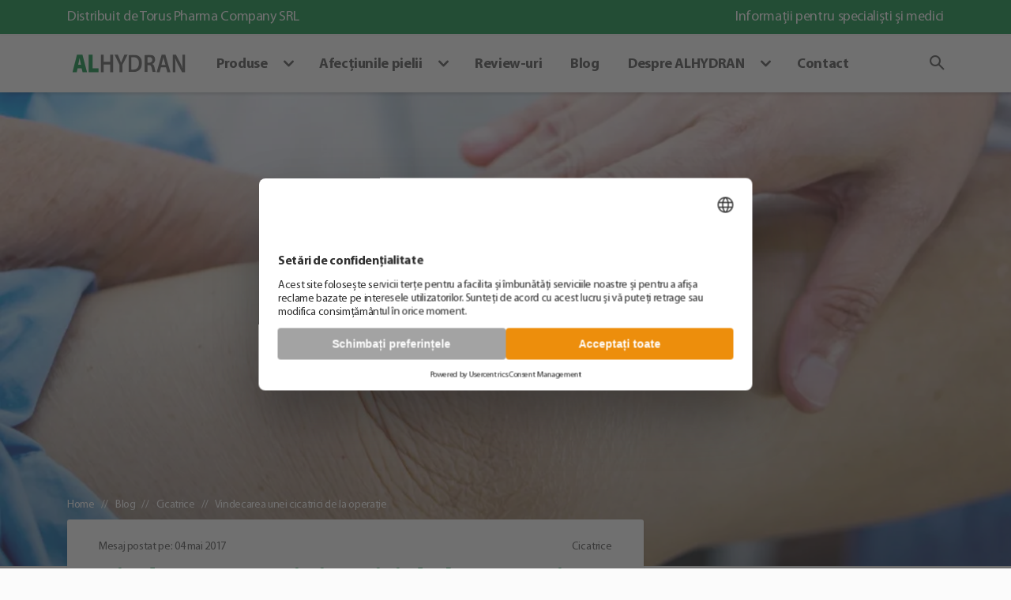

--- FILE ---
content_type: text/html; charset=UTF-8
request_url: https://www.alhydran.ro/blog/vindecarea-unei-cicatrici-de-la-operatie/
body_size: 17185
content:
<!DOCTYPE html>
<html xmlns="http://www.w3.org/1999/xhtml" lang="ro-RO" class="no-js ">
<head>
    <meta name='robots' content='index, follow, max-image-preview:large, max-snippet:-1, max-video-preview:-1' />
	<style>img:is([sizes="auto" i], [sizes^="auto," i]) { contain-intrinsic-size: 3000px 1500px }</style>
	
<!-- Google Tag Manager for WordPress by gtm4wp.com -->
<script data-cfasync="false" data-pagespeed-no-defer>
	var gtm4wp_datalayer_name = "dataLayer";
	var dataLayer = dataLayer || [];
	const gtm4wp_use_sku_instead = 1;
	const gtm4wp_currency = 'RON';
	const gtm4wp_product_per_impression = false;
	const gtm4wp_clear_ecommerce = false;
</script>
<!-- End Google Tag Manager for WordPress by gtm4wp.com --><style id="hh-css-variables">:root, :before, :after {--hh-font-color-primary: #4a4a4a; --hh-font-color-secondary: #e46f0a; --hh-font-color-tertiary: #ccc; --hh-font-color-white: #fff; --hh-color-primary: #008a3d; --hh-color-secondary: #e46f0a; --hh-color-tertiary: #e46f0a; --hh-color-white: #FFFFFF; --hh-color-black: #000000; --hh-color-grey: #222222; --hh-color-light: #f2f4f6; --hh-color-input-bg: #EEEEEE; --hh-color-input-default: #CCCCCC; --hh-color-input-focus: #666666; --hh-color-input-invalid: #F23946; --hh-color-password-weak: #F23946; --hh-color-password-medium: #ffa600; --hh-color-password-strong: #22ed5c; --hh-font-weight-light: 200; --hh-font-weight-semilight: 300; --hh-font-weight-medium: 500; --hh-font-weight-semibold: 600; --hh-font-weight-bold: 800; --hh-shadow-sm: 0 4px 4px rgba(0,0,0,.1); --hh-shadow-sm-hover: 0 8px 8px rgba(0,0,0,.15); --hh-btn-primary-dark-color-back: #008a3d; --hh-btn-primary-dark-color-outline: #008a3d; --hh-btn-primary-dark-color-front: #FFFFFF; --hh-btn-primary-dark-color-back-hover: #0c0c55; --hh-btn-primary-dark-color-front-hover: #fff; --hh-btn-primary-light-color-back: #e46f0a; --hh-btn-primary-light-color-outline: #e46f0a; --hh-btn-primary-light-color-front: #008a3d; --hh-btn-primary-light-color-back-hover: #e3cd02; --hh-btn-primary-light-color-front-hover: #008a3d; --hh-btn-secondary-dark-color-back: #e46f0a; --hh-btn-secondary-dark-color-outline: #008a3d; --hh-btn-secondary-dark-color-front: #008a3d; --hh-btn-secondary-dark-color-back-hover: #e3cd02; --hh-btn-secondary-dark-color-front-hover: #008a3d; --hh-btn-secondary-light-color-back: #e46f0a; --hh-btn-secondary-light-color-outline: #e46f0a; --hh-btn-secondary-light-color-front: #008a3d; --hh-btn-secondary-light-color-back-hover: #e3cd02; --hh-btn-secondary-light-color-front-hover: #008a3d; --hh-btn-tertiary-dark-color-back: #e46f0a; --hh-btn-tertiary-dark-color-outline: #e46f0a; --hh-btn-tertiary-dark-color-front: #FFFFFF; --hh-btn-tertiary-dark-color-back-hover: #d68100; --hh-btn-tertiary-dark-color-front-hover: #FFFFFF; --hh-btn-tertiary-light-color-back: #e46f0a; --hh-btn-tertiary-light-color-outline: #e46f0a; --hh-btn-tertiary-light-color-front: #FFFFFF; --hh-btn-tertiary-light-color-back-hover: #d68100; --hh-btn-tertiary-light-color-front-hover: #FFFFFF; --hh-button-border-radius: 0rem; --hh-pagination-size: 2.5rem; --hh-base-width: 1410px; --hh-narrow-width: 1000px; --hh-gutter-width: 30px; --hh-horizontal-ruler-width: 1px; --hh-horizontal-ruler-color: #EEEEEE; --hh-nav-height-top: 40px; --hh-nav-height: 60px; --hh-notification-default: #222222; --hh-notification-informational: #419ecd; --hh-notification-success: #4db54f; --hh-notification-warning: #f0b849; --hh-notification-error: #FF0000; --hh-gf-field-height: 3rem; --hh-gf-field-border-radius: .2rem; --hh-gf-field-border: 1px solid #ced4da; --hh-gf-field-background-color: #fff; --hh-admin-bar-size-desktop: 32px; --hh-admin-bar-size-mobile: 46px; --hh-font-color-nav: #434C58; --hh-font-color-nav-hover: #070733; --hh-font-color-light: #8E8E8E; --hh-font-color-input: #7F858D; --hh-color-body: #FFFFFF; --hh-color-body-accent: #F2F4F6; --hh-color-nav-hover: #f2f4f6; --hh-color-footer-bg: #F8F9FB; --hh-color-accent: #00132F; --hh-color-accent-darker: #000916; --hh-color-path-second: #4F4F4F; --hh-color-path-third: #545454; --hh-color-primary-start: #070733; --hh-color-primary-end: #5BEAFD; --hh-color-secondary-start: #FCE512; --hh-color-secondary-end: #F7B942; --hh-nav-background-color: #ffffff; --hh-nav-item-hover-color: #008a3d;}</style>
	<title>Vindecarea unei cicatrici de la operație - ALHYDRAN RO</title>
	<link rel="canonical" href="https://www.alhydran.ro/blog/vindecarea-unei-cicatrici-de-la-operatie/" />
	<meta property="og:locale" content="ro_RO" />
	<meta property="og:type" content="article" />
	<meta property="og:title" content="Vindecarea unei cicatrici de la operație - ALHYDRAN RO" />
	<meta property="og:description" content="După o operație, corpul tău începe să se refacă. Inclusiv  inciziile făcute în piele,  unde formarea unei cicatrici vizibile este aproape inevitabilă dacă nu faci nimic pentru a o preveni. Este extrem de important să iei masuri pentru a preveni cicatricile imediat după operație. O cremă bună pentru cicatrici face diferența Începeți să utilizați o &hellip;" />
	<meta property="og:url" content="https://www.alhydran.ro/blog/vindecarea-unei-cicatrici-de-la-operatie/" />
	<meta property="og:site_name" content="ALHYDRAN RO" />
	<meta property="article:published_time" content="2017-05-04T18:20:37+00:00" />
	<meta property="article:modified_time" content="2021-12-16T15:01:15+00:00" />
	<meta property="og:image" content="https://www.alhydran.ro/wp-content/uploads/sites/11/2017/05/Healing-a-surgical-scar.jpg" />
	<meta property="og:image:width" content="1250" />
	<meta property="og:image:height" content="702" />
	<meta property="og:image:type" content="image/jpeg" />
	<meta name="author" content="Jan Willem Schutman" />
	<meta name="twitter:card" content="summary_large_image" />
	<meta name="twitter:label1" content="Scris de" />
	<meta name="twitter:data1" content="Jan Willem Schutman" />
	<meta name="twitter:label2" content="Timp estimat pentru citire" />
	<meta name="twitter:data2" content="3 minute" />
	<script type="application/ld+json" class="yoast-schema-graph">{"@context":"https://schema.org","@graph":[{"@type":"WebPage","@id":"https://www.alhydran.ro/blog/vindecarea-unei-cicatrici-de-la-operatie/","url":"https://www.alhydran.ro/blog/vindecarea-unei-cicatrici-de-la-operatie/","name":"Vindecarea unei cicatrici de la operație - ALHYDRAN RO","isPartOf":{"@id":"https://www.alhydran.ro/#website"},"primaryImageOfPage":{"@id":"https://www.alhydran.ro/blog/vindecarea-unei-cicatrici-de-la-operatie/#primaryimage"},"image":{"@id":"https://www.alhydran.ro/blog/vindecarea-unei-cicatrici-de-la-operatie/#primaryimage"},"thumbnailUrl":"https://www.alhydran.ro/wp-content/uploads/sites/11/2017/05/Healing-a-surgical-scar.jpg","datePublished":"2017-05-04T18:20:37+00:00","dateModified":"2021-12-16T15:01:15+00:00","author":{"@id":"https://www.alhydran.ro/#/schema/person/3cce475a5a3b6aab15e8851d307b10f8"},"breadcrumb":{"@id":"https://www.alhydran.ro/blog/vindecarea-unei-cicatrici-de-la-operatie/#breadcrumb"},"inLanguage":"ro-RO","potentialAction":[{"@type":"ReadAction","target":["https://www.alhydran.ro/blog/vindecarea-unei-cicatrici-de-la-operatie/"]}]},{"@type":"ImageObject","inLanguage":"ro-RO","@id":"https://www.alhydran.ro/blog/vindecarea-unei-cicatrici-de-la-operatie/#primaryimage","url":"https://www.alhydran.ro/wp-content/uploads/sites/11/2017/05/Healing-a-surgical-scar.jpg","contentUrl":"https://www.alhydran.ro/wp-content/uploads/sites/11/2017/05/Healing-a-surgical-scar.jpg","width":1250,"height":702,"caption":"Vindecarea unei cicatrici de la operație Vindecarea unei cicatrici de la operație"},{"@type":"BreadcrumbList","@id":"https://www.alhydran.ro/blog/vindecarea-unei-cicatrici-de-la-operatie/#breadcrumb","itemListElement":[{"@type":"ListItem","position":1,"name":"Home","item":"https://www.alhydran.ro/"},{"@type":"ListItem","position":2,"name":"Blog","item":"https://www.alhydran.ro/blog-lista/"},{"@type":"ListItem","position":3,"name":"Cicatrice","item":"https://www.alhydran.ro/blog-categorie/cicatrice/"},{"@type":"ListItem","position":4,"name":"Vindecarea unei cicatrici de la operație"}]},{"@type":"WebSite","@id":"https://www.alhydran.ro/#website","url":"https://www.alhydran.ro/","name":"ALHYDRAN RO","description":"","potentialAction":[{"@type":"SearchAction","target":{"@type":"EntryPoint","urlTemplate":"https://www.alhydran.ro/?s={search_term_string}"},"query-input":{"@type":"PropertyValueSpecification","valueRequired":true,"valueName":"search_term_string"}}],"inLanguage":"ro-RO"},{"@type":"Person","@id":"https://www.alhydran.ro/#/schema/person/3cce475a5a3b6aab15e8851d307b10f8","name":"Jan Willem Schutman","url":"https://www.alhydran.ro/blog/author/jan-willem/"}]}</script>


<style id='classic-theme-styles-inline-css' type='text/css'>
/*! This file is auto-generated */
.wp-block-button__link{color:#fff;background-color:#32373c;border-radius:9999px;box-shadow:none;text-decoration:none;padding:calc(.667em + 2px) calc(1.333em + 2px);font-size:1.125em}.wp-block-file__button{background:#32373c;color:#fff;text-decoration:none}
</style>
<style id='safe-svg-svg-icon-style-inline-css' type='text/css'>
.safe-svg-cover{text-align:center}.safe-svg-cover .safe-svg-inside{display:inline-block;max-width:100%}.safe-svg-cover svg{height:100%;max-height:100%;max-width:100%;width:100%}

</style>
<style id='global-styles-inline-css' type='text/css'>
:root{--wp--preset--aspect-ratio--square: 1;--wp--preset--aspect-ratio--4-3: 4/3;--wp--preset--aspect-ratio--3-4: 3/4;--wp--preset--aspect-ratio--3-2: 3/2;--wp--preset--aspect-ratio--2-3: 2/3;--wp--preset--aspect-ratio--16-9: 16/9;--wp--preset--aspect-ratio--9-16: 9/16;--wp--preset--color--black: #000000;--wp--preset--color--cyan-bluish-gray: #abb8c3;--wp--preset--color--white: #ffffff;--wp--preset--color--pale-pink: #f78da7;--wp--preset--color--vivid-red: #cf2e2e;--wp--preset--color--luminous-vivid-orange: #ff6900;--wp--preset--color--luminous-vivid-amber: #fcb900;--wp--preset--color--light-green-cyan: #7bdcb5;--wp--preset--color--vivid-green-cyan: #00d084;--wp--preset--color--pale-cyan-blue: #8ed1fc;--wp--preset--color--vivid-cyan-blue: #0693e3;--wp--preset--color--vivid-purple: #9b51e0;--wp--preset--gradient--vivid-cyan-blue-to-vivid-purple: linear-gradient(135deg,rgba(6,147,227,1) 0%,rgb(155,81,224) 100%);--wp--preset--gradient--light-green-cyan-to-vivid-green-cyan: linear-gradient(135deg,rgb(122,220,180) 0%,rgb(0,208,130) 100%);--wp--preset--gradient--luminous-vivid-amber-to-luminous-vivid-orange: linear-gradient(135deg,rgba(252,185,0,1) 0%,rgba(255,105,0,1) 100%);--wp--preset--gradient--luminous-vivid-orange-to-vivid-red: linear-gradient(135deg,rgba(255,105,0,1) 0%,rgb(207,46,46) 100%);--wp--preset--gradient--very-light-gray-to-cyan-bluish-gray: linear-gradient(135deg,rgb(238,238,238) 0%,rgb(169,184,195) 100%);--wp--preset--gradient--cool-to-warm-spectrum: linear-gradient(135deg,rgb(74,234,220) 0%,rgb(151,120,209) 20%,rgb(207,42,186) 40%,rgb(238,44,130) 60%,rgb(251,105,98) 80%,rgb(254,248,76) 100%);--wp--preset--gradient--blush-light-purple: linear-gradient(135deg,rgb(255,206,236) 0%,rgb(152,150,240) 100%);--wp--preset--gradient--blush-bordeaux: linear-gradient(135deg,rgb(254,205,165) 0%,rgb(254,45,45) 50%,rgb(107,0,62) 100%);--wp--preset--gradient--luminous-dusk: linear-gradient(135deg,rgb(255,203,112) 0%,rgb(199,81,192) 50%,rgb(65,88,208) 100%);--wp--preset--gradient--pale-ocean: linear-gradient(135deg,rgb(255,245,203) 0%,rgb(182,227,212) 50%,rgb(51,167,181) 100%);--wp--preset--gradient--electric-grass: linear-gradient(135deg,rgb(202,248,128) 0%,rgb(113,206,126) 100%);--wp--preset--gradient--midnight: linear-gradient(135deg,rgb(2,3,129) 0%,rgb(40,116,252) 100%);--wp--preset--font-size--small: 13px;--wp--preset--font-size--medium: 20px;--wp--preset--font-size--large: 36px;--wp--preset--font-size--x-large: 42px;--wp--preset--spacing--20: 0.44rem;--wp--preset--spacing--30: 0.67rem;--wp--preset--spacing--40: 1rem;--wp--preset--spacing--50: 1.5rem;--wp--preset--spacing--60: 2.25rem;--wp--preset--spacing--70: 3.38rem;--wp--preset--spacing--80: 5.06rem;--wp--preset--shadow--natural: 6px 6px 9px rgba(0, 0, 0, 0.2);--wp--preset--shadow--deep: 12px 12px 50px rgba(0, 0, 0, 0.4);--wp--preset--shadow--sharp: 6px 6px 0px rgba(0, 0, 0, 0.2);--wp--preset--shadow--outlined: 6px 6px 0px -3px rgba(255, 255, 255, 1), 6px 6px rgba(0, 0, 0, 1);--wp--preset--shadow--crisp: 6px 6px 0px rgba(0, 0, 0, 1);}:where(.is-layout-flex){gap: 0.5em;}:where(.is-layout-grid){gap: 0.5em;}body .is-layout-flex{display: flex;}.is-layout-flex{flex-wrap: wrap;align-items: center;}.is-layout-flex > :is(*, div){margin: 0;}body .is-layout-grid{display: grid;}.is-layout-grid > :is(*, div){margin: 0;}:where(.wp-block-columns.is-layout-flex){gap: 2em;}:where(.wp-block-columns.is-layout-grid){gap: 2em;}:where(.wp-block-post-template.is-layout-flex){gap: 1.25em;}:where(.wp-block-post-template.is-layout-grid){gap: 1.25em;}.has-black-color{color: var(--wp--preset--color--black) !important;}.has-cyan-bluish-gray-color{color: var(--wp--preset--color--cyan-bluish-gray) !important;}.has-white-color{color: var(--wp--preset--color--white) !important;}.has-pale-pink-color{color: var(--wp--preset--color--pale-pink) !important;}.has-vivid-red-color{color: var(--wp--preset--color--vivid-red) !important;}.has-luminous-vivid-orange-color{color: var(--wp--preset--color--luminous-vivid-orange) !important;}.has-luminous-vivid-amber-color{color: var(--wp--preset--color--luminous-vivid-amber) !important;}.has-light-green-cyan-color{color: var(--wp--preset--color--light-green-cyan) !important;}.has-vivid-green-cyan-color{color: var(--wp--preset--color--vivid-green-cyan) !important;}.has-pale-cyan-blue-color{color: var(--wp--preset--color--pale-cyan-blue) !important;}.has-vivid-cyan-blue-color{color: var(--wp--preset--color--vivid-cyan-blue) !important;}.has-vivid-purple-color{color: var(--wp--preset--color--vivid-purple) !important;}.has-black-background-color{background-color: var(--wp--preset--color--black) !important;}.has-cyan-bluish-gray-background-color{background-color: var(--wp--preset--color--cyan-bluish-gray) !important;}.has-white-background-color{background-color: var(--wp--preset--color--white) !important;}.has-pale-pink-background-color{background-color: var(--wp--preset--color--pale-pink) !important;}.has-vivid-red-background-color{background-color: var(--wp--preset--color--vivid-red) !important;}.has-luminous-vivid-orange-background-color{background-color: var(--wp--preset--color--luminous-vivid-orange) !important;}.has-luminous-vivid-amber-background-color{background-color: var(--wp--preset--color--luminous-vivid-amber) !important;}.has-light-green-cyan-background-color{background-color: var(--wp--preset--color--light-green-cyan) !important;}.has-vivid-green-cyan-background-color{background-color: var(--wp--preset--color--vivid-green-cyan) !important;}.has-pale-cyan-blue-background-color{background-color: var(--wp--preset--color--pale-cyan-blue) !important;}.has-vivid-cyan-blue-background-color{background-color: var(--wp--preset--color--vivid-cyan-blue) !important;}.has-vivid-purple-background-color{background-color: var(--wp--preset--color--vivid-purple) !important;}.has-black-border-color{border-color: var(--wp--preset--color--black) !important;}.has-cyan-bluish-gray-border-color{border-color: var(--wp--preset--color--cyan-bluish-gray) !important;}.has-white-border-color{border-color: var(--wp--preset--color--white) !important;}.has-pale-pink-border-color{border-color: var(--wp--preset--color--pale-pink) !important;}.has-vivid-red-border-color{border-color: var(--wp--preset--color--vivid-red) !important;}.has-luminous-vivid-orange-border-color{border-color: var(--wp--preset--color--luminous-vivid-orange) !important;}.has-luminous-vivid-amber-border-color{border-color: var(--wp--preset--color--luminous-vivid-amber) !important;}.has-light-green-cyan-border-color{border-color: var(--wp--preset--color--light-green-cyan) !important;}.has-vivid-green-cyan-border-color{border-color: var(--wp--preset--color--vivid-green-cyan) !important;}.has-pale-cyan-blue-border-color{border-color: var(--wp--preset--color--pale-cyan-blue) !important;}.has-vivid-cyan-blue-border-color{border-color: var(--wp--preset--color--vivid-cyan-blue) !important;}.has-vivid-purple-border-color{border-color: var(--wp--preset--color--vivid-purple) !important;}.has-vivid-cyan-blue-to-vivid-purple-gradient-background{background: var(--wp--preset--gradient--vivid-cyan-blue-to-vivid-purple) !important;}.has-light-green-cyan-to-vivid-green-cyan-gradient-background{background: var(--wp--preset--gradient--light-green-cyan-to-vivid-green-cyan) !important;}.has-luminous-vivid-amber-to-luminous-vivid-orange-gradient-background{background: var(--wp--preset--gradient--luminous-vivid-amber-to-luminous-vivid-orange) !important;}.has-luminous-vivid-orange-to-vivid-red-gradient-background{background: var(--wp--preset--gradient--luminous-vivid-orange-to-vivid-red) !important;}.has-very-light-gray-to-cyan-bluish-gray-gradient-background{background: var(--wp--preset--gradient--very-light-gray-to-cyan-bluish-gray) !important;}.has-cool-to-warm-spectrum-gradient-background{background: var(--wp--preset--gradient--cool-to-warm-spectrum) !important;}.has-blush-light-purple-gradient-background{background: var(--wp--preset--gradient--blush-light-purple) !important;}.has-blush-bordeaux-gradient-background{background: var(--wp--preset--gradient--blush-bordeaux) !important;}.has-luminous-dusk-gradient-background{background: var(--wp--preset--gradient--luminous-dusk) !important;}.has-pale-ocean-gradient-background{background: var(--wp--preset--gradient--pale-ocean) !important;}.has-electric-grass-gradient-background{background: var(--wp--preset--gradient--electric-grass) !important;}.has-midnight-gradient-background{background: var(--wp--preset--gradient--midnight) !important;}.has-small-font-size{font-size: var(--wp--preset--font-size--small) !important;}.has-medium-font-size{font-size: var(--wp--preset--font-size--medium) !important;}.has-large-font-size{font-size: var(--wp--preset--font-size--large) !important;}.has-x-large-font-size{font-size: var(--wp--preset--font-size--x-large) !important;}
:where(.wp-block-post-template.is-layout-flex){gap: 1.25em;}:where(.wp-block-post-template.is-layout-grid){gap: 1.25em;}
:where(.wp-block-columns.is-layout-flex){gap: 2em;}:where(.wp-block-columns.is-layout-grid){gap: 2em;}
:root :where(.wp-block-pullquote){font-size: 1.5em;line-height: 1.6;}
</style>
<style id='woocommerce-inline-inline-css' type='text/css'>
.woocommerce form .form-row .required { visibility: visible; }
</style>
<link rel='stylesheet' id='brands-styles-css' href='https://www.alhydran.ro/wp-content/cache/autoptimize/11/css/autoptimize_single_48d56016b20f151be4f24ba6d0eb1be4.css?ver=9.8.5' type='text/css' media='all' />
<link rel='stylesheet' id='theme-css' href='https://www.alhydran.ro/wp-content/cache/autoptimize/11/css/autoptimize_single_b516d906e4727a3c5061127bbfc5317c.css' type='text/css' media='all' />
<style id='akismet-widget-style-inline-css' type='text/css'>

			.a-stats {
				--akismet-color-mid-green: #357b49;
				--akismet-color-white: #fff;
				--akismet-color-light-grey: #f6f7f7;

				max-width: 350px;
				width: auto;
			}

			.a-stats * {
				all: unset;
				box-sizing: border-box;
			}

			.a-stats strong {
				font-weight: 600;
			}

			.a-stats a.a-stats__link,
			.a-stats a.a-stats__link:visited,
			.a-stats a.a-stats__link:active {
				background: var(--akismet-color-mid-green);
				border: none;
				box-shadow: none;
				border-radius: 8px;
				color: var(--akismet-color-white);
				cursor: pointer;
				display: block;
				font-family: -apple-system, BlinkMacSystemFont, 'Segoe UI', 'Roboto', 'Oxygen-Sans', 'Ubuntu', 'Cantarell', 'Helvetica Neue', sans-serif;
				font-weight: 500;
				padding: 12px;
				text-align: center;
				text-decoration: none;
				transition: all 0.2s ease;
			}

			/* Extra specificity to deal with TwentyTwentyOne focus style */
			.widget .a-stats a.a-stats__link:focus {
				background: var(--akismet-color-mid-green);
				color: var(--akismet-color-white);
				text-decoration: none;
			}

			.a-stats a.a-stats__link:hover {
				filter: brightness(110%);
				box-shadow: 0 4px 12px rgba(0, 0, 0, 0.06), 0 0 2px rgba(0, 0, 0, 0.16);
			}

			.a-stats .count {
				color: var(--akismet-color-white);
				display: block;
				font-size: 1.5em;
				line-height: 1.4;
				padding: 0 13px;
				white-space: nowrap;
			}
		
</style>
<link rel='stylesheet' id='wc-pb-checkout-blocks-css' href='https://www.alhydran.ro/wp-content/cache/autoptimize/11/css/autoptimize_single_3762bb6a59bd1f255befe3d19d8eead3.css?ver=8.1.2' type='text/css' media='all' />
<link rel='stylesheet' id='wc-bundle-style-css' href='https://www.alhydran.ro/wp-content/cache/autoptimize/11/css/autoptimize_single_c2c9489929a8a3363cca5b919f12bc2f.css?ver=8.1.2' type='text/css' media='all' />
<link rel='stylesheet' id='gform_basic-css' href='https://www.alhydran.ro/wp-content/plugins/gravityforms/assets/css/dist/basic.min.css?ver=2.9.8' type='text/css' media='all' />
<script type="text/javascript" src="https://www.alhydran.ro/wp-includes/js/jquery/jquery.min.js?ver=3.6.0" id="jquery-core-js"></script>
<script type="text/javascript" src="https://www.alhydran.ro/wp-includes/js/jquery/jquery-migrate.min.js?ver=3.3.2" id="jquery-migrate-js"></script>
<script type="text/javascript" src="https://www.alhydran.ro/wp-content/plugins/woocommerce/assets/js/jquery-blockui/jquery.blockUI.min.js?ver=2.7.0-wc.9.8.5" id="jquery-blockui-js" defer="defer" data-wp-strategy="defer"></script>
<script type="text/javascript" id="wc-add-to-cart-js-extra">
/* <![CDATA[ */
var wc_add_to_cart_params = {"ajax_url":"\/wp-admin\/admin-ajax.php","wc_ajax_url":"\/?wc-ajax=%%endpoint%%","i18n_view_cart":"Vezi co\u0219ul","cart_url":"https:\/\/www.alhydran.ro\/winkelwagen\/","is_cart":"","cart_redirect_after_add":"yes"};
/* ]]> */
</script>
<script type="text/javascript" src="https://www.alhydran.ro/wp-content/plugins/woocommerce/assets/js/frontend/add-to-cart.min.js?ver=9.8.5" id="wc-add-to-cart-js" defer="defer" data-wp-strategy="defer"></script>
<script type="text/javascript" src="https://www.alhydran.ro/wp-content/plugins/woocommerce/assets/js/js-cookie/js.cookie.min.js?ver=2.1.4-wc.9.8.5" id="js-cookie-js" defer="defer" data-wp-strategy="defer"></script>
<script type="text/javascript" id="woocommerce-js-extra">
/* <![CDATA[ */
var woocommerce_params = {"ajax_url":"\/wp-admin\/admin-ajax.php","wc_ajax_url":"\/?wc-ajax=%%endpoint%%","i18n_password_show":"Arat\u0103 parola","i18n_password_hide":"Ascunde parola"};
/* ]]> */
</script>
<script type="text/javascript" src="https://www.alhydran.ro/wp-content/plugins/woocommerce/assets/js/frontend/woocommerce.min.js?ver=9.8.5" id="woocommerce-js" defer="defer" data-wp-strategy="defer"></script>
<link rel="https://api.w.org/" href="https://www.alhydran.ro/wp-json/" /><link rel="alternate" title="JSON" type="application/json" href="https://www.alhydran.ro/wp-json/wp/v2/posts/6621" /><link rel="EditURI" type="application/rsd+xml" title="RSD" href="https://www.alhydran.ro/xmlrpc.php?rsd" />
<link rel='shortlink' href='https://www.alhydran.ro/?p=6621' />
<link rel="alternate" title="oEmbed (JSON)" type="application/json+oembed" href="https://www.alhydran.ro/wp-json/oembed/1.0/embed?url=https%3A%2F%2Fwww.alhydran.ro%2Fblog%2Fvindecarea-unei-cicatrici-de-la-operatie%2F" />
<link rel="alternate" title="oEmbed (XML)" type="text/xml+oembed" href="https://www.alhydran.ro/wp-json/oembed/1.0/embed?url=https%3A%2F%2Fwww.alhydran.ro%2Fblog%2Fvindecarea-unei-cicatrici-de-la-operatie%2F&#038;format=xml" />

<!-- Google Tag Manager for WordPress by gtm4wp.com -->
<!-- GTM Container placement set to manual -->
<script data-cfasync="false" data-pagespeed-no-defer>
	var dataLayer_content = {"pagePostType":"post","pagePostType2":"single-post","pageCategory":["cicatrice"],"pagePostAuthor":"Jan Willem Schutman"};
	dataLayer.push( dataLayer_content );
</script>
<script data-cfasync="false" data-pagespeed-no-defer>
(function(w,d,s,l,i){w[l]=w[l]||[];w[l].push({'gtm.start':
new Date().getTime(),event:'gtm.js'});var f=d.getElementsByTagName(s)[0],
j=d.createElement(s),dl=l!='dataLayer'?'&l='+l:'';j.async=true;j.src=
'//www.googletagmanager.com/gtm.js?id='+i+dl;f.parentNode.insertBefore(j,f);
})(window,document,'script','dataLayer','GTM-MS8SWJL');
</script>
<!-- End Google Tag Manager for WordPress by gtm4wp.com --><style>
    @media only screen and (max-width: 570px) {
        .product-sticky-img figure {
            display: inline-block !important;
        }
    }
    .header-big[data-heading-color-theme="primary"] .header-inner h1, .header-big[data-heading-color-theme="primary"] .header-inner h6 {
        color: #008a3d;
    }
    .header-big[data-heading-color-theme="secondary"] .header-inner h1, .header-big[data-heading-color-theme="secondary"] .header-inner h6 {
        color: #f5821f;
    }
    .ribbon span {
        background-color: #f5821f;
    }
    .ribbon:after, .ribbon:before {
        border: 5px solid #e0781d;
        border-top-color: transparent;
        border-left-color: transparent;
    }
    #product-sticky-header .product-sticky-img figure img {
        height: 70px;
        width: 100px;
    }
    ul.products li.product a.woocommerce-LoopProduct-link.woocommerce-loop-product__link::before,
    .populaire-products-wrapper ul li.product a.woocommerce-LoopProduct-link.woocommerce-loop-product__link::before,
    .woocommerce.single-product .product .woocommerce-product-gallery::before{
        background-color: ;
    }
    #treatments_icons_2 .svg-image.true-svg path {
        fill: #008a3d;
    }
    #header .search-form.show .search-icon, .woocommerce.single-product .product-type-composite .composite_form .composite_component .price ins,
    .blog-content-page-wrapper h1, #header .search-form.show .search-icon, .woocommerce.single-product .product-type-composite .composite_form .composite_component .price ins
    .gform_wrapper form .gform_body ul.gform_fields .custom-checkbox [type=radio]:not(:checked)+label,
    .gform_wrapper form .gform_body ul.gform_fields [type=checkbox]:checked+label, .gform_wrapper form .gform_body ul.gform_fields [type=radio]:checked+label,
    .review-experience-secondary-wrapper h2, .snippet-cta-grid__heading, .snippet-cta-grid--list-icon-check .snippet-cta-grid__content > ul > li::before {
        color: #4a4a4a;
    }
    .bg-primary, .treatment-green, .usp-list-wrapper, .green-block-wrapper, .greenbackground, #mini-cart-count span, .product-sticky-header, .woocommerce-cart .woocommerce-info {
        background-color: #008a3d!important;
    }
    .snippet-cta-grid--is-featured {
        border-color: #f5821f!important;
    }
    .snippet-cta-grid__image-label {
        background-color: #f5821f!important;
    }
    .snippet-cta-grid__image-label:after {
        background-color: #f48829!important;
    }
    .treatments-wrapper.treatment-green .treatment-list-inline-item .treatment-title a,
    .treatments-wrapper.treatment-green .treatment-list-inline-item a .treatment-title {
        color: #fff;
    }
    .goto-product-wrapper .goto-product-card h3, .review-experience-wrapper h2, .image-content-wrapper h2, .review-experience-secondary-wrapper h3, .treatment-transparent, .populaire-products-wrapper h2, .faq-wrapper .h2,
    .populaire-products-wrapper ul li.product h2.woocommerce-loop-product__title, a, .footer address .address-phone .icon, .woocommerce-products-header h1.woocommerce-products-header__title.page-title,
    ul.products li.product h2.woocommerce-loop-product__title, .customize-support h1, .experiences-header-wrapper .content h1, .post.preview:hover, .header-contact-wrapper .center-container .address-block h4,
    .header-contact-wrapper .header-title h1, .gform_wrapper form .gform_heading .gform_title, .gform_wrapper .gform_heading .gform_title, .two-block-wrapper .right-block h6, .woocommerce-cart .woocommerce .woocommerce-cart-form .cart_totals h2,
    .woocommerce-product-info .summary h1.product_title, .woocommerce-product-info .summary .price, #store_locator .h2, .faq-wrapper .faq-icon, .product-slider-wrapper h3, .woocommerce-account .woocommerce .custom-woocommerce-center-block .custom-woocommerce-block h2,
    .pagination .page-item.active .page-link.current, .cases__content h2, .cases__content span.title, .single.single-post .product .woocommerce-LoopProduct-link .woocommerce-loop-product__title {
        color: #008a3d;
    }
    .navigation-items .nav-link:hover, .footer address .address-mail:hover, .footer address .address-website:hover {
        color: #007038;
    }
    .woocommerce.woocommerce-widget-layered-nav .woocommerce-widget-layered-nav-list .woocommerce-widget-layered-nav-list__item .treatment-list-inline-item .treatment-title:hover {
        color: #007038;
    }
    article>h1, .product-review-wrapper h3, .instruction-video-wrapper .instruction-summary h2, .key-ingredients__block h3, .product-slider-wrapper .products h2, .key-ingredients__block h2, .experiences-header-wrapper .content>h2, .two-block-wrapper .left-block h2, .post.preview .title, .post.preview .post-category, .blog-content-page-wrapper h1 {
        color: #008a3d;
    }
    .post.single h1, .post.single h2, .post.single h3, .post.single h4, .post.single h5, .post.single h6 {
        color: #008a3d;
    }
    .bap-custom-list .bap-custom-list-items::before {
        color: #008a3d;
    }
        .partners-wrapper .partners-slider .slick-dots .event-mobile-item {
        background-color: #008a3d;
    }
        .partners-wrapper .partners-slider .slick-dots .slick-active .event-mobile-item {
        background-color: #008a3d;
    }
    .treatments-wrapper.treatment-transparent .treatment-circle .svg-image,
    .woocommerce.woocommerce-widget-layered-nav .woocommerce-widget-layered-nav-list .woocommerce-widget-layered-nav-list__item .treatment-list-inline-item .treatment-circle a.svg-image {
        border: 2px solid #008a3d;
    }
    .btn-primary, .btn-filter.active, #store_locator .wpsl-search .wpsl-search-btn-wrap input[type=submit],
    .gform_wrapper .button:not(:disabled):not(.disabled):active {
        background-color: #008a3d;
        border-color: #008a3d;
    }
    .btn-filter, .btn-outline-primary {
        border-color: #008a3d;
        color: #008a3d;
    }
    .btn-filter:focus, .btn-filter:hover, .title-text-wrapper .title-text-block h2, .download-section__top-content h2 {
        color: #008a3d;
    }
    .treatment-transparent .treatment-circle .svg-image {
        border: 2px solid #008a3d;
    }
    .btn-primary:hover, .btn-primary:active, .btn-primary:focus, .btn-outline-primary:focus, .btn-outline-primary:hover, .gform_wrapper .button:hover, .btn-primary:not(:disabled):not(.disabled).active, .btn-primary:not(:disabled):not(.disabled):active, .gform_wrapper .button:not(:disabled):not(.disabled).active, .gform_wrapper .button:not(:disabled):not(.disabled):active, .gform_wrapper .show>.dropdown-toggle.button, .show>.btn-primary.dropdown-toggle {
        background-color: #007038;
        border-color: #008a3d;
    }
    .btn-secondary, .woocommerce.single-product .summary .cart .single_add_to_cart_button, #product-sticky-header .product-sticky-cta .single_add_to_cart_button, .btn-secondary:not(:disabled):not(.disabled).active, .btn-secondary:not(:disabled):not(.disabled):active, .show>.btn-secondary.dropdown-toggle {
        background-color: #f5821f;
        border-color: #f5821f;
    }
    .btn-outline-secondary {
        color: #f5821f;
        border-color: #f5821f;
    }
    .btn-outline-secondary:focus, .btn-outline-secondary:hover {
        background-color: #f5821f;
        border-color: #f5821f;
    }
    .woocommerce-notices-wrapper .woocommerce-message {
        background-color: #f5821f;
        border-color: #f5821f;
    }
    .woocommerce-cart .woocommerce .woocommerce-notices-wrapper .woocommerce-message, .woocommerce-cart .woocommerce .woocommerce-notices-wrapper woocommerce-error {
            border-color: #f5821f;
            color: #f5821f;
    }
    .key-ingredients__fold--button .btn-ingredients {
        background-color: #008a3d;
    }
    .key-ingredients__fold--button .btn-ingredients:hover {
        background-color: #007038;
    }
    .woocommerce-page ul.products li.product .woocommerce-LoopProduct-link.woocommerce-loop-product__link .woocommerce-loop-product__title {
        color: #008a3d;
    }
    .woocommerce-page ul.products li.product .woocommerce-LoopProduct-link.woocommerce-loop-product__link .woocommerce-loop-product__title,
    ul.products li.product a.woocommerce-LoopProduct-link.woocommerce-loop-product__link:hover {
        color: #007038;
    }
    .woocommerce-cart .woocommerce .woocommerce-cart-form .btn-default, .woocommerce-cart .woocommerce .woocommerce-cart-form .woocommerce-cart-form__contents td.actions button.button, .woocommerce-cart .woocommerce .woocommerce-cart-form .cart_totals .btn-outline-link, .btn-secondary-link, .woocommerce-account.woocommerce-view-order .woocommerce-MyAccount-content p .order-date, .woocommerce-account.woocommerce-view-order .woocommerce-MyAccount-content p .order-number, .woocommerce-account.woocommerce-view-order .woocommerce-MyAccount-content p .order-status {
        color: #f5821f;
    }
    .woocommerce-product-info .summary .variations_form.cart .single_variation_wrap .btn-secondary-link:hover {
        color: #f48829;
    }
    .gform_wrapper .button:hover, .btn-secondary:hover, .btn-secondary:focus, .woocommerce.single-product .summary .cart .single_add_to_cart_button:focus, .woocommerce.single-product .summary .cart .single_add_to_cart_button:hover {
        background-color: #f48829;
        border-color: #e0781d;
    }
    .gform_wrapper form .gform_footer input.gform_button.button {
        border: 1px solid #f5821f;
        background-color: #f5821f;
    }
    .vergoedingoption {
        position: absolute;
        color: #fff;
        border: 2px dotted #008a3d;
        right: 0px;
        top: 20vh;
        width: 100px;
    }
    .treatments-wrapper.treatment-transparent .treatment-list-inline-item a .treatment-title, .treatments-wrapper.treatment-transparent {
        color: #007235;
    }
    .compensation-wrapper .compensation-inner:before {
        color: #008a3d;
    }
    .compensation-wrapper .compensation-block, .title-text-wrapper.bgcolor, #header #primary-navigation .navbar-nav .nav-link::before{
        background-color: #008a3d;
    }
    .vimeo-embed--bg-color-theme, .vimeo-embed__play, .vimeo-embed__play:before, .snippet-download__icon-container, .snippet-download__icon-container:before {
        background-color: #008a3d;
    }
    .woocommerce-product-info .summary .priceprefixlabel {
        background-color: #008a3d;
    }
    .woocommerce-product-info .summary .priceprefixlabel::after {
        border-top: 10px solid #008a3d;
    }
    .compensation-wrapper .compensation-block:hover {
        background-color: #007038;
    }
    .woocommerce-MyAccount-navigation ul li:not(.is-active):hover a, .woocommerce-MyAccount-navigation ul li.is-active a {
        background-color: #f5821f;
    }
    .woocommerce-MyAccount-navigation ul li:after {
        border-left: 14px solid #f5821f;
    }
    .cases__content h2, .blurred-images-wrapper .blurred-images-block h3 {
        color: #008a3d;
    }
    .cases__content--list .cases-items::before {
        color: #008a3d;
    }
    .header-contact-wrapper .center-container .address-block h3, .header-contact-wrapper .header-title h2 {
        color: #008a3d;
    }
    .woocommerce-MyAccount-content form .woocommerce-address-fields p .button,
    .woocommerce-MyAccount-content .woocommerce-EditAccountForm.edit-account p .button {
        border: 1px solid #008a3d;
        background-color: #008a3d;
    }
    .woocommerce-MyAccount-content form .woocommerce-address-fields p .button:hover,
    .woocommerce-MyAccount-content .woocommerce-EditAccountForm.edit-account p .button:hover {
        border: 1px solid #008a3d;
        background-color: #007038;
    }
    .woocommerce-checkout .smallCart-wrapper h3 {
        color: #008a3d;
    }
    .wizard > .actions a, .wizard > .actions a, .wizard > .actions a {
        background-color: #f5821f;
    }
    .wizard > .actions a:hover, .wizard > .actions a:hover, .wizard > .actions a:active {
        background-color: #f48829;
        border-color: #e0781d;
    }
    .woocommerce-checkout .woocommerce .wizard>.steps li.first.current a {
        color: #f5821f;
        border-bottom: 2px solid #f5821f;
    }
    .woocommerce-checkout .woocommerce .wizard>.steps li.current a {
        color: #f5821f;
        border-bottom: 2px solid #f5821f;
    }
    .woocommerce-checkout .woocommerce .wizard>.steps li.last.current a {
        color: #f5821f;
        border-bottom: 2px solid #f5821f;
    }
    .woocommerce-checkout .woocommerce .wizard>.steps li.first.done a,
    .woocommerce-checkout .woocommerce .wizard>.steps li.done a,
    .woocommerce-checkout .woocommerce .wizard>.steps li.last.done a {
        color: #f49f1f;
    }
    .woocommerce-checkout .woocommerce .wizard>.steps li.last.done a {
        border-bottom: 2px solid #f5821f;
    }
    .woocommerce-checkout .woocommerce .wizard>.steps li.first::before,
    .woocommerce-checkout .woocommerce .wizard>.steps li.first.done::before {
        color: #f5821f;
        border-bottom: 2px solid #f5821f;
    }
    body.woocommerce-checkout .woocommerce-additional-fields>h3:not(#ship-to-different-address),body.woocommerce-checkout .woocommerce-billing-fields>h3:not(#ship-to-different-address),body.woocommerce-checkout .woocommerce-shipping-fields>h3:not(#ship-to-different-address),body.woocommerce-checkout:not(.woocommerce-order-received) .order-review-container #order_review_heading,body.woocommerce-checkout:not(.woocommerce-order-received) .woocommerce-additional-fields>h3:not(#ship-to-different-address),body.woocommerce-checkout:not(.woocommerce-order-received) .woocommerce-billing-fields>h3:not(#ship-to-different-address),body.woocommerce-checkout:not(.woocommerce-order-received) .woocommerce-shipping-fields>h3:not(#ship-to-different-address) {
        color: #008a3d;
    }
    body.woocommerce-checkout .mailchimp-newsletter input[type=checkbox], body.woocommerce-checkout .woocommerce-form__label-for-checkbox input[type=checkbox] {
        color: #f5821f;
    }
    body.woocommerce-checkout .mailchimp-newsletter input[type=checkbox]:checked, body.woocommerce-checkout .woocommerce-form__label-for-checkbox input[type=checkbox]:checked {
        background-color: #f5821f;
        border-color: #f5821f;
    }
    body.woocommerce-checkout input[type=radio]:checked+span:after, body.woocommerce-checkout input[type=radio]:not(:checked)+span:after {
        background-color: #f5821f;
    }
    .snippet-download__play {
        background-color: #008a3d;
    }
    .submain-menu .navbar-nav #cart-count {
        background-color: #008a3d;
    }
    .dropdown-item:active {
        background-color: #008a3d;
    }
    a, body.woocommerce-checkout .woocommerce-notices-wrapper .woocommerce-message a {
        color: #008a3d;
    }
    a:hover, body.woocommerce-checkout .woocommerce-notices-wrapper .woocommerce-message a:hover {
        color: #007038;
    }
    @media (min-width: 768px) {
        #header #primary-navigation .navbar-nav .nav-link::before {
            background: #f5821f;
        }
    }
    @media (min-width: 992px) {
        .menu-item.dropdown .dropdown-menu a:first-child{
            border-color: #008a3d;
        }
    }
    @media (min-width: 992px) {
        .menu-item.dropdown .dropdown-menu .dropdown-item::before {
            border-left: 4px solid #008a3d;
        }
    }
    @media (max-width: 1300px) {
        .woocommerce-checkout .smallCart-wrapper .smallCart-toggle::after {
            color: #008a3d;
        }
    }
    h3.portfolio-caption-heading{
    color: #008a3d;
    }</style>        <meta charset="UTF-8">
        <meta name="application-name" content="ALHYDRAN RO">
        <meta http-equiv="X-UA-Compatible" content="IE=edge">
        <meta name="viewport" content="width=device-width, initial-scale=1">
        <meta name="theme-color" content="#008a3d"><meta name="msapplication-navbutton-color" content="#008a3d"><meta name="apple-mobile-web-app-capable" content="yes"><meta name="apple-mobile-web-app-status-bar-style" content="black-translucent">	<noscript><style>.woocommerce-product-gallery{ opacity: 1 !important; }</style></noscript>
	<link rel="icon" href="https://www.alhydran.ro/wp-content/uploads/sites/11/2019/07/favicon-36x36.ico" sizes="32x32" />
<link rel="icon" href="https://www.alhydran.ro/wp-content/uploads/sites/11/2019/07/favicon-200x200.ico" sizes="192x192" />
<link rel="apple-touch-icon" href="https://www.alhydran.ro/wp-content/uploads/sites/11/2019/07/favicon-190x190.ico" />
<meta name="msapplication-TileImage" content="https://www.alhydran.ro/wp-content/uploads/sites/11/2019/07/favicon.ico" />
        </head>
<body class="wp-singular post-template-default single single-post postid-6621 single-format-standard wp-theme-alhydran theme-alhydran woocommerce-no-js" ontouchstart="">
    <section id="topHeader" class="bg-primary">
    <div class="container">
        <nav class="navbar navbar-expand-sm navbar-secondary px-0">
            <div class="delivery-conditions d-none d-lg-block">Distribuit de Torus Pharma Company SRL</div>
            <div class="top-navigation"><ul id="top-menu" class="navbar-nav d-none d-lg-flex"><li id="menu-item-717" class="menu-item menu-item-type-post_type menu-item-object-page menu-item-717"><a href="https://www.alhydran.ro/pentru-specialisti/">Informații pentru specialiști și medici</a></li>
</ul></div>        </nav>
    </div>
</section>
<header id="header" class="sticky-top small-top">
    <section class="bg-white">
        <div class="container">
            <nav class="navbar navbar-expand-xl navbar-default px-0">

                <a class="navbar-brand" href="https://www.alhydran.ro/" rel="home">
                    <img class="img-fluid" alt="ALHYDRAN RO" src="[data-uri]"/>                </a>

                <div class="search-bar align-right">
                    
<form role="search" method="get" class="search-form" action="https://www.alhydran.ro/">
    <input class="" type="search" placeholder="Căutare&hellip;" value="" name="s">
    <div class="search-icon open-search">
        <i class="icon search"></i>
    </div>
</form>                </div>

                <div class="submain-menu">

                    <ul class="navbar-nav">

                        <li class="nav-item">
                            <a class="nav-link searchtoggle"
                               data-toggle="collapse"
                               href="#search-mob-wrapper"
                               role="button"
                               aria-expanded="false"
                               aria-controls="search-mob-wrapper">
                                <i class="icon search"></i>
                            </a>
                        </li>

                        
                        
                                            </ul>
                </div>

                <button class="navbar-toggler" type="button" data-toggle="collapse" data-target="#primary-navigation"
                        aria-controls="primary-navigation" aria-expanded="false" aria-label="Toggle navigation">
                    <svg xmlns="http://www.w3.org/2000/svg" viewBox="0 0 30 30" width="30" height="30"
                         focusable="false"><title>Meniu</title>
                        <path stroke="currentColor" stroke-width="2" stroke-linecap="round" stroke-miterlimit="10"
                              d="M4 7h22M4 15h22M4 23h22"></path>
                    </svg>
                </button>

                <div id="primary-navigation" class="collapse navbar-collapse"><ul id="main-menu" class="navbar-nav"><li id="menu-item-5809" class="menu-item menu-item-type-post_type menu-item-object-page menu-item-has-children menu-item-5809 nav-item dropdown"><a href="https://www.alhydran.ro/produse/" class="nav-link dropdown-hover" data-toggle="dropdown">Produse</a>
<div class="dropdown-menu">
	<div class="menu-item menu-item-type-custom menu-item-object-custom menu-item-5927"><a href="https://www.alhydran.ro/produse/alhydran/" class="dropdown-item">ALHYDRAN</a></div>
	<div class="menu-item menu-item-type-custom menu-item-object-custom menu-item-5928"><a href="https://www.alhydran.ro/produse/alhydran-spf-30/" class="dropdown-item">ALHYDRAN SPF 30</a></div>
	<div class="menu-item menu-item-type-custom menu-item-object-custom menu-item-6736"><a href="https://www.alhydran.ro/produse-categorie/special-care/" class="dropdown-item">Special Care</a></div>
</div>
</li>
<li id="menu-item-700" class="menu-item menu-item-type-post_type menu-item-object-page menu-item-has-children menu-item-700 nav-item dropdown"><a href="https://www.alhydran.ro/afectiunile-pielii/" class="nav-link dropdown-hover" data-toggle="dropdown">Afecţiunile pielii</a>
<div class="dropdown-menu">
	<div class="menu-item menu-item-type-post_type menu-item-object-page menu-item-5929"><a href="https://www.alhydran.ro/afectiunile-pielii/cicatrice/" class="dropdown-item">Cicatrice</a></div>
	<div class="menu-item menu-item-type-post_type menu-item-object-page menu-item-5930"><a href="https://www.alhydran.ro/afectiunile-pielii/arsuri/" class="dropdown-item">Arsuri</a></div>
	<div class="menu-item menu-item-type-post_type menu-item-object-page menu-item-5931"><a href="https://www.alhydran.ro/afectiunile-pielii/iradiere/" class="dropdown-item">Radioterapia</a></div>
	<div class="menu-item menu-item-type-post_type menu-item-object-page menu-item-5932"><a href="https://www.alhydran.ro/afectiunile-pielii/piele-uscata/" class="dropdown-item">Pielea uscată</a></div>
	<div class="menu-item menu-item-type-post_type menu-item-object-page menu-item-5933"><a href="https://www.alhydran.ro/afectiunile-pielii/tratamente-cu-laser/" class="dropdown-item">Tratament cu laser</a></div>
	<div class="menu-item menu-item-type-post_type menu-item-object-page menu-item-5935"><a href="https://www.alhydran.ro/afectiunile-pielii/rani/" class="dropdown-item">Răni</a></div>
	<div class="menu-item menu-item-type-post_type menu-item-object-page menu-item-5936"><a href="https://www.alhydran.ro/afectiunile-pielii/leziuni-solare/" class="dropdown-item">Arsurile solare</a></div>
</div>
</li>
<li id="menu-item-699" class="menu-item menu-item-type-post_type menu-item-object-page menu-item-699 nav-item"><a href="https://www.alhydran.ro/review-uri/" class="nav-link">Review-uri</a></li>
<li id="menu-item-703" class="menu-item menu-item-type-post_type menu-item-object-page current_page_parent menu-item-703 nav-item"><a href="https://www.alhydran.ro/blog-lista/" class="nav-link">Blog</a></li>
<li id="menu-item-698" class="menu-item menu-item-type-post_type menu-item-object-page menu-item-has-children menu-item-698 nav-item dropdown"><a href="https://www.alhydran.ro/despre-alhydran/" class="nav-link dropdown-hover" data-toggle="dropdown">Despre ALHYDRAN</a>
<div class="dropdown-menu">
	<div class="menu-item menu-item-type-post_type menu-item-object-page menu-item-5823"><a href="https://www.alhydran.ro/despre-alhydran/cum-functioneaza-alhydran/" class="dropdown-item">Cum funcționează ALHYDRAN?</a></div>
	<div class="menu-item menu-item-type-post_type menu-item-object-page menu-item-5827"><a href="https://www.alhydran.ro/despre-alhydran/ingrediente/" class="dropdown-item">Ingrediente</a></div>
	<div class="menu-item menu-item-type-post_type menu-item-object-page menu-item-5828"><a href="https://www.alhydran.ro/despre-alhydran/instructiuni-de-utilizare/" class="dropdown-item">Instrucțiuni de utilizare</a></div>
	<div class="menu-item menu-item-type-post_type menu-item-object-page menu-item-5829"><a href="https://www.alhydran.ro/despre-alhydran/dovada-stiintifica/" class="dropdown-item">Dovezi științifice</a></div>
	<div class="menu-item menu-item-type-post_type menu-item-object-page menu-item-6251"><a href="https://www.alhydran.ro/despre-alhydran/studii-de-caz/" class="dropdown-item">Studii de caz</a></div>
	<div class="menu-item menu-item-type-post_type menu-item-object-page menu-item-715"><a href="https://www.alhydran.ro/despre-alhydran/intrebari-frecvente/" class="dropdown-item">Întrebări frecvente</a></div>
</div>
</li>
<li id="menu-item-702" class="menu-item menu-item-type-post_type menu-item-object-page menu-item-702 nav-item"><a href="https://www.alhydran.ro/contact/" class="nav-link">Contact</a></li>
<li id="menu-item-2184" class="hide-desktop menu-item menu-item-type-post_type menu-item-object-page menu-item-2184 nav-item"><a href="https://www.alhydran.ro/pentru-specialisti/" class="nav-link">Info for professionals &#038; medics</a></li>
</ul></div>
            </nav>
        </div>
    </section>
</header>
<section class="collapse search-mob-wrapper sticky-top sticky-top-search-bar" id="search-mob-wrapper">
    <div class="container">
        <div class="search-bar-mob">
            
<form role="search" method="get" class="search-form" action="https://www.alhydran.ro/">
    <input class="" type="search" placeholder="Căutare&hellip;" value="" name="s">
    <div class="search-icon open-search">
        <i class="icon search"></i>
    </div>
</form>        </div>
    </div>
</section>
<section class="blog-header-wrapper">

    <picture draggable="false" class="blog-header-wrapper__picture">

        <source media="(min-width: 481px)"
                width="1250px"
                height="600px"
                srcset="https://www.alhydran.ro/wp-content/uploads/sites/11/2017/05/Healing-a-surgical-scar-1250x600.jpg"/>

        <img fetchpriority="high"
             loading="eager"
             draggable="false"
             class="blog-header-wrapper__image"
             src="https://www.alhydran.ro/wp-content/uploads/sites/11/2017/05/Healing-a-surgical-scar-1250x600.jpg"
             alt="Vindecarea unei cicatrici de la operație Vindecarea unei cicatrici de la operație"
             width="1250px"
             height="600px"/>

    </picture>

</section>
<main>
    <div class="container">
        <div class="single-post-breadcrumb">
            <div class="breadcrumb"><span><span><a href="https://www.alhydran.ro/">Home</a></span>  <span><a href="https://www.alhydran.ro/blog-lista/">Blog</a></span>  <span><a href="https://www.alhydran.ro/blog-categorie/cicatrice/">Cicatrice</a></span>  <span class="breadcrumb_last" aria-current="page">Vindecarea unei cicatrici de la operație</span></span></div>        </div>
    </div>
    <div class="container">
        <div class="row">
            <div class="col-lg-8">
            <article id="post-6621" class="post single">
    <div class="topLane">
        <span class="post-time-wrapper"><time class="post-time" datetime="">Mesaj postat pe: 04 mai 2017</time></span>
        <span class="post-category-wrapper"><ul class="post-categories">
	<li><a href="https://www.alhydran.ro/blog-categorie/cicatrice/" rel="category tag">Cicatrice</a></li></ul></span>
    </div>

    <h1>Vindecarea unei cicatrici de la operație</h1>
    <p class="lead">După o operație, corpul tău începe să se refacă. Inclusiv  inciziile făcute în piele,  unde formarea unei cicatrici vizibile este aproape inevitabilă dacă nu faci nimic pentru a o preveni.</p>
<p>Este extrem de important să iei masuri pentru a preveni cicatricile imediat după operație.</p>
<h2>O cremă bună pentru cicatrici face diferența</h2>
<p>Începeți să utilizați o cremă bună pentru cicatrici imediat după ce rana operației s-a vindecat. Acest lucru va face o cicatrice mult mai puțin vizibilă.</p>
<p><em>“ Am suferit de inflamație cronică pe față ani de zile. Pielea mea s-a vindecat de fiecare dată, dar inflamația a continuat să reapară, devenind din ce în ce mai frecventă și mai gravă. Ulterior am fost diagnosticată  cu o tulburare autoimună. În 3 ani am suferit 22 de operații, fiecare dintre ele având drept rezultat o cicatrice. De-a lungul anilor am încercat mai multe crème pentru cicatrici. Reacția mea la ALHYDRAN a fost extrem de bună. Pot aplica ALHYDRAN pe piele imediat după ce rana s-a inchis.  Are un efect liniștitor pe piele și cicatricile mele au devenit cu siguranță mai puțin vizibile.”- Renee, Hoofddorp, Olanda.</em></p>
<p><em>“ În primul rând trebuie să vă mulțumesc pentru mostră. După a nu știu câta operație pentru buză de iepure, am încercat ALHYDRAN. Cicatricea se simte acum moale și flexibilă și nu mai este atât de roșie.” &#8211; Wanda, Amsterdam, Olanda</em></p>
<p><a href="http://www.alhydran.ro/mai-multe-marturii/">Mai multe păreri despre ALHYDRAN…</a></p>
<h2>Este bună pentru cicatricile post-operatorii vechi?</h2>
<p>V-ați operat cu ceva timp în urmă și cicatricea este încă vizibilă în mod evident și inestetic? Suferiți de asemenea de dureri, roșeață, inflamații,cu mâncărime (excesivă)? În astfel de cazuri, o cremă de cicatrice poate încă să ajute la estomparea cicatricilor și vă va reduce remarcabil durerea și mâncărimea.</p>
<p><em>“Acum aproximativ un an și jumătate am avut un accident grav de mașină, în urma căruia am suferit mai multe operații. Am avut si transplant de piele. Un prieten mi-a recomandat ALHYDRAN. Acum, după utilizarea acestuia timp de aproximativ 3 săptămâni, se pot vedea ameliorarea cicatricilor pe anumite suprafețe. Nu mai au o culoare de roșu aprins și am remarcat și o îmbunătățire a culorii în locurile in care am avut transplantul de piele.” – Henk, Hengelor, Olanda</em></p>
<p><em>“Am avut o operație în decembrie 2012, de inlocuire a articulației la unul dintre genunchi. Operația a reușit și eu sunt mulțumit de rezultat, iar durerea mea de genunchi a dispărut. Din păcate, operația a lăsat o cicatrice mare pe genunchi. Cicatricea are aproximativ 20 de cm. La început nu a fost o problemă, dar după câteva săptămâni cicatricea încă era roșie, au apărut mâncărimile și s-a extins. Pielea din jurul ei era de asemenea sensibilă.</em></p>
<p><em>M-am decis să încerc crema ALHYDRAN pentru cicatrici. Am folosit-o pentru că am fost sfătuit să o fac. Am avut și o broșură cu informații foarte pozitive în legătură cu ALHYDRAN. Imediat după ce am inceput să o folosesc am observat diferența. Mâncărimile s-au redus imediat. După ce am aplicat ALHYDRAN timp de două luni mâncărimile au dispărut și cicatricea a fost mai puțin vizibilă.” –Anonim, Apeldoorn, Olanda.</em></p>
</article>
            </div>
            <div class="col-lg-4">
                <div class="sidebar">
                                                </div>
            </div>
        </div>
    </div>
    </main>

<footer id="footer" class="footer">
    <div class="container">
        <div class="bap-logo-wrapper">
            <div class="bg-img lazyload"
                 data-bg-src="https://www.alhydran.ro/wp-content/themes/alhydran/build/images/BAP-logo.svg"></div>
        </div>
        <div class="row">

                            <nav class="col-md-3 col-12 mb-4 text-center text-md-left">
                    <h4>informație</h4><ul id="menu-informatie" class="list-unstyled"><li id="menu-item-1328" class="menu-item menu-item-type-post_type menu-item-object-page menu-item-1328"><a href="https://www.alhydran.ro/termeni-si-conditii/">Termeni si conditii</a></li>
<li id="menu-item-1334" class="menu-item menu-item-type-post_type menu-item-object-page menu-item-1334"><a href="https://www.alhydran.ro/politica-cookie-urilor/">Politica cookie-urilor</a></li>
<li id="menu-item-5497" class="menu-item menu-item-type-post_type menu-item-object-page menu-item-5497"><a href="https://www.alhydran.ro/pentru-specialisti/">Specialiști și medici</a></li>
</ul>                </nav>
                            <nav class="col-md-3 col-12 mb-4 text-center text-md-left">
                    <h4>Afecţiunile pielii</h4><ul id="menu-afectiunile-pielii" class="list-unstyled"><li id="menu-item-5492" class="menu-item menu-item-type-post_type menu-item-object-page menu-item-5492"><a href="https://www.alhydran.ro/afectiunile-pielii/cicatrice/">Cicatrice</a></li>
<li id="menu-item-5493" class="menu-item menu-item-type-post_type menu-item-object-page menu-item-5493"><a href="https://www.alhydran.ro/afectiunile-pielii/arsuri/">Arsuri</a></li>
<li id="menu-item-5494" class="menu-item menu-item-type-post_type menu-item-object-page menu-item-5494"><a href="https://www.alhydran.ro/afectiunile-pielii/iradiere/">Radioterapia</a></li>
<li id="menu-item-5495" class="menu-item menu-item-type-post_type menu-item-object-page menu-item-5495"><a href="https://www.alhydran.ro/afectiunile-pielii/tratamente-cu-laser/">Tratament cu laser</a></li>
<li id="menu-item-5496" class="menu-item menu-item-type-post_type menu-item-object-page menu-item-5496"><a href="https://www.alhydran.ro/afectiunile-pielii/">Toate afectiunile pielii</a></li>
</ul>                </nav>
                            <nav class="col-md-3 col-12 mb-4 text-center text-md-left">
                    <h4>Produse</h4><ul id="menu-produse" class="list-unstyled"><li id="menu-item-1482" class="menu-item menu-item-type-custom menu-item-object-custom menu-item-1482"><a href="https://www.alhydran.ro/produse/alhydran/">ALHYDRAN</a></li>
<li id="menu-item-1483" class="menu-item menu-item-type-custom menu-item-object-custom menu-item-1483"><a href="https://www.alhydran.ro/produse/alhydran-spf-30/">ALHYDRAN SPF 30</a></li>
</ul>                </nav>
            
            <div class="col-md-3 mb-4">
                <address itemprop="broker" itemscope itemtype="https://schema.org/LocalBusiness">
                    <img class="d-none" itemprop="image" alt="ALHYDRAN RO" src="https://www.alhydran.ro/wp-content/themes/alhydran/build/images/logo.svg"/>                                                                        <h4 itemprop="name">Torus Pharma Company SRL</h4>
                            <ul class="list-unstyled" itemprop="address" itemscope=""
                                itemtype="https://schema.org/PostalAddress">
                                                                                                            <li>
                                            <span itemprop="streetAddress">Calea Dorobanti nr.51</span><br/>
                                        </li>
                                        <li>
                                            <span itemprop="postalCode">et.1, ap.3, sector 1</span>
                                            <span itemprop="addressLocality">Bucuresti, România</span>
                                        </li>
                                        <li>
                                            <span itemprop="addressCountry"></span>
                                        </li>
                                        <li class="address-phone">
                                            <i class="icon phone-light"></i>
                                            <a href="tel:+0040214109494"><span
                                                        itemprop="telephone">+(4) 021 410 94 94<span></span></a>
                                        </li>
                                                                                <li>
                                            <ul class="list-unstyled horizontal-list">
                                                <li><a class="address-mail"
                                                       href="mailto:office@toruspharma.eu" itemprop="email">E-mail</a>
                                                </li>
                                                <li> |</li>
                                                                                                                                                    <li><a class="address-website"
                                                           href="https://www.toruspharma.eu/index.html"
                                                           target="">Website</a>
                                                    </li>
                                                                                            </ul>
                                        </li>
                                                                                                </ul>
                                                                <span class="d-none" itemprop="priceRange">€€€</span>
                </address>

                
                <nav class="nav flex-row">
                                                                                                                                    <a href="https://www.facebook.com/Alhydran/" class="nav-link i-facebook"
                                   target=""><i class="icon facebook"></i></a>
                                                                                                                    <a href="http://instagram.com/alhydran_medical/" class="nav-link i-instagram"
                                   target=""><i class="icon instagram"></i></a>
                                                                                                                                                </nav>
            </div>

        </div>
    </div>
</footer>

<script type="speculationrules">
{"prefetch":[{"source":"document","where":{"and":[{"href_matches":"\/*"},{"not":{"href_matches":["\/wp-*.php","\/wp-admin\/*","\/wp-content\/uploads\/sites\/11\/*","\/wp-content\/*","\/wp-content\/plugins\/*","\/wp-content\/themes\/alhydran\/*","\/*\\?(.+)"]}},{"not":{"selector_matches":"a[rel~=\"nofollow\"]"}},{"not":{"selector_matches":".no-prefetch, .no-prefetch a"}}]},"eagerness":"conservative"}]}
</script>
<script id="mcjs">!function(c,h,i,m,p){m=c.createElement(h),p=c.getElementsByTagName(h)[0],m.async=1,m.src=i,p.parentNode.insertBefore(m,p)}(document,"script","https://chimpstatic.com/mcjs-connected/js/users/c7beae65ba0dc9ef5d81ecbdf/834131640a1fc405ba3d02b44.js");</script>            <script type="text/javascript">
                jQuery(document).ready(function($) {
                    $('.out-of-stock-product').each(function() {
                        $(this).find('.button').hide(); // Hide the 'Lees meer' button
                        $(this).find('.icon.cart').replaceWith('<span class="uitverkocht-label">Uitverkocht</span>'); // Replace the cart icon
                    });
                });
            </script>
            	<script type='text/javascript'>
		(function () {
			var c = document.body.className;
			c = c.replace(/woocommerce-no-js/, 'woocommerce-js');
			document.body.className = c;
		})();
	</script>
	<script type="text/javascript" src="https://www.alhydran.ro/wp-content/cache/autoptimize/11/js/autoptimize_single_416f52248a7f5b988d66f1ea80a196ce.js?ver=1.21" id="gtm4wp-form-move-tracker-js"></script>
<script type="text/javascript" src="https://www.alhydran.ro/wp-content/cache/autoptimize/11/js/autoptimize_single_002330496115420568399c2a9a68b905.js?ver=1.21" id="gtm4wp-ecommerce-generic-js"></script>
<script type="text/javascript" src="https://www.alhydran.ro/wp-content/cache/autoptimize/11/js/autoptimize_single_04cde6b08f249c9a5f6fa68703c19a80.js?ver=1.21" id="gtm4wp-woocommerce-js"></script>
<script type="text/javascript" id="mailchimp-woocommerce-js-extra">
/* <![CDATA[ */
var mailchimp_public_data = {"site_url":"https:\/\/www.alhydran.ro","ajax_url":"https:\/\/www.alhydran.ro\/wp-admin\/admin-ajax.php","disable_carts":"","subscribers_only":"","language":"ro","allowed_to_set_cookies":"1"};
/* ]]> */
</script>
<script type="text/javascript" src="https://www.alhydran.ro/wp-content/plugins/mailchimp-for-woocommerce/public/js/mailchimp-woocommerce-public.min.js?ver=5.4.07" id="mailchimp-woocommerce-js"></script>
<script type="text/javascript" src="https://www.alhydran.ro/wp-content/themes/alhydran/build/js/vendor.min.js?ver=1" id="theme:vendor-js"></script>
<script type="text/javascript" id="theme-js-extra">
/* <![CDATA[ */
var ajax_object = {"ajax_url":"https:\/\/www.alhydran.ro\/wp-admin\/admin-ajax.php","videoModalClose":"Close"};
/* ]]> */
</script>
<script type="text/javascript" src="https://www.alhydran.ro/wp-content/themes/alhydran/build/js/app.min.js?ver=1" id="theme-js"></script>
<script type="text/javascript" src="https://www.alhydran.ro/wp-content/cache/autoptimize/11/js/autoptimize_single_eaffd477677c13452857bd65284ba3ff.js" id="multisafepay-google-pay-js-js"></script>
<script type="text/javascript" src="https://www.alhydran.ro/wp-content/cache/autoptimize/11/js/autoptimize_single_ac50e934796b53f1a6ad598232bf09be.js" id="multisafepay-apple-pay-js-js"></script>
<script type="text/javascript" src="https://www.alhydran.ro/wp-content/plugins/woocommerce/assets/js/sourcebuster/sourcebuster.min.js?ver=9.8.5" id="sourcebuster-js-js"></script>
<script type="text/javascript" id="wc-order-attribution-js-extra">
/* <![CDATA[ */
var wc_order_attribution = {"params":{"lifetime":1.0e-5,"session":30,"base64":false,"ajaxurl":"https:\/\/www.alhydran.ro\/wp-admin\/admin-ajax.php","prefix":"wc_order_attribution_","allowTracking":true},"fields":{"source_type":"current.typ","referrer":"current_add.rf","utm_campaign":"current.cmp","utm_source":"current.src","utm_medium":"current.mdm","utm_content":"current.cnt","utm_id":"current.id","utm_term":"current.trm","utm_source_platform":"current.plt","utm_creative_format":"current.fmt","utm_marketing_tactic":"current.tct","session_entry":"current_add.ep","session_start_time":"current_add.fd","session_pages":"session.pgs","session_count":"udata.vst","user_agent":"udata.uag"}};
/* ]]> */
</script>
<script type="text/javascript" src="https://www.alhydran.ro/wp-content/plugins/woocommerce/assets/js/frontend/order-attribution.min.js?ver=9.8.5" id="wc-order-attribution-js"></script>



</body>

</html>
<!-- Performance optimized by Redis Object Cache. Learn more: https://wprediscache.com -->

--- FILE ---
content_type: text/css
request_url: https://www.alhydran.ro/wp-content/cache/autoptimize/11/css/autoptimize_single_b516d906e4727a3c5061127bbfc5317c.css
body_size: 66561
content:
@charset "UTF-8";
/*!
 * Theme Name: Alhydran
 * Theme URI: https://www.happyidiots.nl
 * Description: 
 * Version: 1.0.0
 * Author: Happy Idiots
 * Author URI: https://www.happyidiots.nl
 * Text Domain: theme
 */
.icon{speak:none;font-style:normal;font-weight:400;font-feature-settings:normal;font-variant:normal;text-transform:none;line-height:1;-webkit-font-smoothing:antialiased;-moz-osx-font-smoothing:grayscale}.icon-stack{position:relative;display:inline-block;width:2em;height:2em;line-height:2em;vertical-align:middle}.icon-stack-1x{line-height:inherit}.icon-stack-1x,.icon-stack-2x{position:absolute;left:0;width:100%;text-align:center}@font-face{font-family:icon-font;src:local("icon-font"),url(//www.alhydran.ro/wp-content/themes/alhydran/build/fonts/icon-font.woff2) format("woff2"),url(//www.alhydran.ro/wp-content/themes/alhydran/build/fonts/icon-font.woff) format("woff");font-weight:400;font-style:normal;font-stretch:normal;font-display:swap}.icon{font-family:icon-font!important}.icon.angle-down-light:before{content:""}.icon.angle-left-regular:before{content:""}.icon.angle-left:before{content:""}.icon.angle-right-regular:before{content:""}.icon.angle-right:before{content:""}.icon.angle-up-light:before{content:""}.icon.cart:before{content:""}.icon.check-regular:before{content:""}.icon.check-usp:before{content:""}.icon.check:before{content:""}.icon.chevron-down-select:before{content:""}.icon.chevron-down-solid:before{content:""}.icon.clipboard-list-check:before{content:""}.icon.credit-card:before{content:""}.icon.download:before{content:""}.icon.facebook:before{content:""}.icon.fax:before{content:""}.icon.file-archive-o:before{content:""}.icon.file-audio-o:before{content:""}.icon.file-image-o:before{content:""}.icon.file-movie-o:before{content:""}.icon.file-pdf-o:before{content:""}.icon.file-word-o:before{content:""}.icon.financed-masked:before{content:""}.icon.financed-nodash:before{content:""}.icon.financed:before{content:""}.icon.global:before{content:""}.icon.google-plus:before{content:""}.icon.green-cross:before{content:""}.icon.iDeal:before{content:""}.icon.icon-close:before{content:""}.icon.icon-flame:before{content:""}.icon.instagram:before{content:""}.icon.linkedin:before{content:""}.icon.map-marker-alt-solid:before{content:""}.icon.pencil:before{content:""}.icon.phone-light:before{content:""}.icon.pinterest:before{content:""}.icon.plus:before{content:""}.icon.quote-left:before{content:""}.icon.remove-from-cart:before{content:""}.icon.ruler:before{content:""}.icon.search-regular:before{content:""}.icon.search:before{content:""}.icon.star-half:before{content:""}.icon.star-outline:before{content:""}.icon.star:before{content:""}.icon.times-light:before{content:""}.icon.triangle:before{content:""}.icon.twitter:before{content:""}.icon.user:before{content:""}@font-face{font-family:MYRIADPRO;src:local("MYRIADPRO-LIGHT"),url(//www.alhydran.ro/wp-content/themes/alhydran/build/fonts/MYRIADPRO-LIGHT.woff2) format("woff2"),url(//www.alhydran.ro/wp-content/themes/alhydran/build/fonts/MYRIADPRO-LIGHT.woff) format("woff");font-weight:300;font-style:normal;font-stretch:normal;font-display:swap}@font-face{font-family:MYRIADPRO;src:local("MYRIADPRO-ITALIC"),url(//www.alhydran.ro/wp-content/themes/alhydran/build/fonts/MYRIADPRO-ITALIC.woff2) format("woff2"),url(//www.alhydran.ro/wp-content/themes/alhydran/build/fonts/MYRIADPRO-ITALIC.woff) format("woff");font-weight:300;font-style:italic;font-stretch:normal;font-display:swap}@font-face{font-family:MYRIADPRO;src:local("MYRIADPRO-REGULAR"),url(//www.alhydran.ro/wp-content/themes/alhydran/build/fonts/MYRIADPRO-REGULAR.woff2) format("woff2"),url(//www.alhydran.ro/wp-content/themes/alhydran/build/fonts/MYRIADPRO-REGULAR.woff) format("woff");font-weight:400;font-style:normal;font-stretch:normal;font-display:swap}@font-face{font-family:MYRIADPRO;src:local("MYRIADPRO-COND"),url(//www.alhydran.ro/wp-content/themes/alhydran/build/fonts/MYRIADPRO-COND.woff2) format("woff2"),url(//www.alhydran.ro/wp-content/themes/alhydran/build/fonts/MYRIADPRO-COND.woff) format("woff");font-weight:500;font-style:normal;font-stretch:normal;font-display:swap}@font-face{font-family:MYRIADPRO;src:local("MYRIADPRO-CONDIT"),url(//www.alhydran.ro/wp-content/themes/alhydran/build/fonts/MYRIADPRO-CONDIT.woff2) format("woff2"),url(//www.alhydran.ro/wp-content/themes/alhydran/build/fonts/MYRIADPRO-CONDIT.woff) format("woff");font-weight:500;font-style:italic;font-stretch:normal;font-display:swap}@font-face{font-family:MYRIADPRO;src:local("MYRIADPRO-SEMIBOLD"),url(//www.alhydran.ro/wp-content/themes/alhydran/build/fonts/MYRIADPRO-SEMIBOLD.woff2) format("woff2"),url(//www.alhydran.ro/wp-content/themes/alhydran/build/fonts/MYRIADPRO-SEMIBOLD.woff) format("woff");font-weight:600;font-style:normal;font-stretch:normal;font-display:swap}@font-face{font-family:MYRIADPRO;src:local("MYRIADPRO-SEMIBOLDIT"),url(//www.alhydran.ro/wp-content/themes/alhydran/build/fonts/MYRIADPRO-SEMIBOLDIT.woff2) format("woff2"),url(//www.alhydran.ro/wp-content/themes/alhydran/build/fonts/MYRIADPRO-SEMIBOLDIT.woff) format("woff");font-weight:600;font-style:italic;font-stretch:normal;font-display:swap}@font-face{font-family:MYRIADPRO;src:local("MYRIADPRO-BOLD"),url(//www.alhydran.ro/wp-content/themes/alhydran/build/fonts/MYRIADPRO-BOLD.woff2) format("woff2"),url(//www.alhydran.ro/wp-content/themes/alhydran/build/fonts/MYRIADPRO-BOLD.woff) format("woff");font-weight:700;font-style:normal;font-stretch:normal;font-display:swap}@font-face{font-family:MYRIADPRO;src:local("MYRIADPRO-BOLDIT"),url(//www.alhydran.ro/wp-content/themes/alhydran/build/fonts/MYRIADPRO-BOLDIT.woff2) format("woff2"),url(//www.alhydran.ro/wp-content/themes/alhydran/build/fonts/MYRIADPRO-BOLDIT.woff) format("woff");font-weight:700;font-style:italic;font-stretch:normal;font-display:swap}@font-face{font-family:MYRIADPRO;src:local("MYRIADPRO-BOLDCOND"),url(//www.alhydran.ro/wp-content/themes/alhydran/build/fonts/MYRIADPRO-BOLDCOND.woff2) format("woff2"),url(//www.alhydran.ro/wp-content/themes/alhydran/build/fonts/MYRIADPRO-BOLDCOND.woff) format("woff");font-weight:800;font-style:normal;font-stretch:normal;font-display:swap}@font-face{font-family:MYRIADPRO;src:local("MYRIADPRO-BOLDCONDIT"),url(//www.alhydran.ro/wp-content/themes/alhydran/build/fonts/MYRIADPRO-BOLDCONDIT.woff2) format("woff2"),url(//www.alhydran.ro/wp-content/themes/alhydran/build/fonts/MYRIADPRO-BOLDCONDIT.woff) format("woff");font-weight:800;font-style:italic;font-stretch:normal;font-display:swap}@font-face{font-family:MYRIADPRO;src:local("MYRIADPRO-BLACKSEMICN"),url(//www.alhydran.ro/wp-content/themes/alhydran/build/fonts/MYRIADPRO-BLACKSEMICN.woff2) format("woff2"),url(//www.alhydran.ro/wp-content/themes/alhydran/build/fonts/MYRIADPRO-BLACKSEMICN.woff) format("woff");font-weight:900;font-style:normal;font-stretch:normal;font-display:swap}@font-face{font-family:HAND;src:local("HandTest"),url(//www.alhydran.ro/wp-content/themes/alhydran/build/fonts/HandTest.woff2) format("woff2"),url(//www.alhydran.ro/wp-content/themes/alhydran/build/fonts/HandTest.woff) format("woff");font-weight:400;font-style:normal;font-stretch:normal;font-display:swap}:root{--blue:#007bff;--indigo:#6610f2;--purple:#6f42c1;--pink:#e83e8c;--red:#dc3545;--orange:#fd7e14;--yellow:#ffc107;--green:#28a745;--teal:#20c997;--cyan:#17a2b8;--white:#fff;--gray:#6c757d;--gray-dark:#343a40;--primary:#008a3d;--secondary:#f5821f;--success:#28a745;--info:#17a2b8;--warning:#ffc107;--danger:#dc3545;--light:#f8f9fa;--dark:#343a40;--breakpoint-xs:0;--breakpoint-sm:576px;--breakpoint-md:768px;--breakpoint-lg:992px;--breakpoint-xl:1200px;--font-family-sans-serif:"MYRIADPRO",sans-serif;--font-family-monospace:SFMono-Regular,Menlo,Monaco,Consolas,"Liberation Mono","Courier New",monospace}*,:after,:before{box-sizing:border-box}html{font-family:sans-serif;line-height:1.15;-webkit-text-size-adjust:100%;-webkit-tap-highlight-color:transparent}article,aside,figcaption,figure,footer,header,hgroup,main,nav,section{display:block}body{margin:0;font-family:MYRIADPRO,sans-serif;font-size:1.125rem;font-weight:400;line-height:1.5;color:#4a4a4a;text-align:left;background-color:#fbfbfb}[tabindex="-1"]:focus:not(.focus-visible){outline:0!important}[tabindex="-1"]:focus:not(:focus-visible){outline:0!important}hr{box-sizing:content-box;height:0;overflow:visible}h1,h2,h3,h4,h5,h6{margin-top:0;margin-bottom:.5rem}p{margin-top:0;margin-bottom:1rem}abbr[data-original-title],abbr[title]{text-decoration:underline;-webkit-text-decoration:underline dotted;text-decoration:underline dotted;cursor:help;border-bottom:0;-webkit-text-decoration-skip-ink:none;text-decoration-skip-ink:none}address{margin-bottom:1rem;font-style:normal;line-height:inherit}dl,ol,ul{margin-top:0;margin-bottom:1rem}ol ol,ol ul,ul ol,ul ul{margin-bottom:0}dt{font-weight:700}dd{margin-bottom:.5rem;margin-left:0}blockquote{margin:0 0 1rem}b,strong{font-weight:bolder}small{font-size:80%}sub,sup{position:relative;font-size:75%;line-height:0;vertical-align:baseline}sub{bottom:-.25em}sup{top:-.5em}a{color:#008a3d;text-decoration:none;background-color:transparent}a:hover{color:#003e1b;text-decoration:underline}a:not([href]):not([class]){color:inherit;text-decoration:none}a:not([href]):not([class]):hover{color:inherit;text-decoration:none}code,kbd,pre,samp{font-family:SFMono-Regular,Menlo,Monaco,Consolas,"Liberation Mono","Courier New",monospace;font-size:1em}pre{margin-top:0;margin-bottom:1rem;overflow:auto;-ms-overflow-style:scrollbar}figure{margin:0 0 1rem}img{vertical-align:middle;border-style:none}svg{overflow:hidden;vertical-align:middle}table{border-collapse:collapse}caption{padding-top:.75rem;padding-bottom:.75rem;color:#6c757d;text-align:left;caption-side:bottom}th{text-align:inherit;text-align:-webkit-match-parent}label{display:inline-block;margin-bottom:.5rem}button{border-radius:0}button:focus:not(.focus-visible){outline:0}button:focus:not(:focus-visible){outline:0}button,input,optgroup,select,textarea{margin:0;font-family:inherit;font-size:inherit;line-height:inherit}button,input{overflow:visible}button,select{text-transform:none}[role=button]{cursor:pointer}select{word-wrap:normal}[type=button],[type=reset],[type=submit],button{-webkit-appearance:button}[type=button]:not(:disabled),[type=reset]:not(:disabled),[type=submit]:not(:disabled),button:not(:disabled){cursor:pointer}[type=button]::-moz-focus-inner,[type=reset]::-moz-focus-inner,[type=submit]::-moz-focus-inner,button::-moz-focus-inner{padding:0;border-style:none}input[type=checkbox],input[type=radio]{box-sizing:border-box;padding:0}textarea{overflow:auto;resize:vertical}fieldset{min-width:0;padding:0;margin:0;border:0}legend{display:block;width:100%;max-width:100%;padding:0;margin-bottom:.5rem;font-size:1.5rem;line-height:inherit;color:inherit;white-space:normal}progress{vertical-align:baseline}[type=number]::-webkit-inner-spin-button,[type=number]::-webkit-outer-spin-button{height:auto}[type=search]{outline-offset:-2px;-webkit-appearance:none}[type=search]::-webkit-search-decoration{-webkit-appearance:none}::-webkit-file-upload-button{font:inherit;-webkit-appearance:button}output{display:inline-block}summary{display:list-item;cursor:pointer}template{display:none}[hidden]{display:none!important}.h1,.h2,.h3,.h4,.h5,.h6,h1,h2,h3,h4,h5,h6{margin-bottom:.5rem;font-weight:500;line-height:1.2}.h1,h1{font-size:3rem}.h2,h2{font-size:2.25rem}.h3,h3{font-size:1.96875rem}.h4,h4{font-size:1.6875rem}.h5,h5{font-size:1.40625rem}.h6,h6{font-size:1.125rem}.lead{font-size:1.40625rem;font-weight:300}.display-1{font-size:6rem;font-weight:300;line-height:1.2}.display-2{font-size:5.5rem;font-weight:300;line-height:1.2}.display-3{font-size:4.5rem;font-weight:300;line-height:1.2}.display-4{font-size:3.5rem;font-weight:300;line-height:1.2}hr{margin-top:1rem;margin-bottom:1rem;border:0;border-top:1px solid rgba(0,0,0,.1)}.small,small{font-size:80%;font-weight:400}.mark,mark{padding:.2em;background-color:#fcf8e3}.list-unstyled{padding-left:0;list-style:none}.list-inline{padding-left:0;list-style:none}.list-inline-item{display:inline-block}.list-inline-item:not(:last-child){margin-right:.5rem}.initialism{font-size:90%;text-transform:uppercase}.blockquote{margin-bottom:1rem;font-size:1.40625rem}.blockquote-footer{display:block;font-size:80%;color:#6c757d}.blockquote-footer:before{content:"\2014\00A0"}.img-fluid{max-width:100%;height:auto}.img-thumbnail{padding:.25rem;background-color:#fbfbfb;border:1px solid #dee2e6;border-radius:.25rem;max-width:100%;height:auto}.figure{display:inline-block}.figure-img{margin-bottom:.5rem;line-height:1}.figure-caption{font-size:90%;color:#6c757d}code{font-size:87.5%;color:#e83e8c;word-wrap:break-word}a>code{color:inherit}kbd{padding:.2rem .4rem;font-size:87.5%;color:#fff;background-color:#212529;border-radius:.2rem}kbd kbd{padding:0;font-size:100%;font-weight:700}pre{display:block;font-size:87.5%;color:#212529}pre code{font-size:inherit;color:inherit;word-break:normal}.pre-scrollable{max-height:340px;overflow-y:scroll}.container,.container-fluid,.container-lg,.container-md,.container-sm,.container-xl{width:100%;padding-right:15px;padding-left:15px;margin-right:auto;margin-left:auto}@media (min-width:576px){.container,.container-sm{max-width:540px}}@media (min-width:768px){.container,.container-md,.container-sm{max-width:720px}}@media (min-width:992px){.container,.container-lg,.container-md,.container-sm{max-width:960px}}@media (min-width:1200px){.container,.container-lg,.container-md,.container-sm,.container-xl{max-width:1140px}}.row{display:flex;flex-wrap:wrap;margin-right:-15px;margin-left:-15px}.no-gutters{margin-right:0;margin-left:0}.no-gutters>.col,.no-gutters>[class*=col-]{padding-right:0;padding-left:0}.col,.col-1,.col-10,.col-11,.col-12,.col-2,.col-3,.col-4,.col-5,.col-6,.col-7,.col-8,.col-9,.col-auto,.col-lg,.col-lg-1,.col-lg-10,.col-lg-11,.col-lg-12,.col-lg-2,.col-lg-3,.col-lg-4,.col-lg-5,.col-lg-6,.col-lg-7,.col-lg-8,.col-lg-9,.col-lg-auto,.col-md,.col-md-1,.col-md-10,.col-md-11,.col-md-12,.col-md-2,.col-md-3,.col-md-4,.col-md-5,.col-md-6,.col-md-7,.col-md-8,.col-md-9,.col-md-auto,.col-sm,.col-sm-1,.col-sm-10,.col-sm-11,.col-sm-12,.col-sm-2,.col-sm-3,.col-sm-4,.col-sm-5,.col-sm-6,.col-sm-7,.col-sm-8,.col-sm-9,.col-sm-auto,.col-xl,.col-xl-1,.col-xl-10,.col-xl-11,.col-xl-12,.col-xl-2,.col-xl-3,.col-xl-4,.col-xl-5,.col-xl-6,.col-xl-7,.col-xl-8,.col-xl-9,.col-xl-auto{position:relative;width:100%;padding-right:15px;padding-left:15px}.col{flex-basis:0;flex-grow:1;max-width:100%}.row-cols-1>*{flex:0 0 100%;max-width:100%}.row-cols-2>*{flex:0 0 50%;max-width:50%}.row-cols-3>*{flex:0 0 33.33333%;max-width:33.33333%}.row-cols-4>*{flex:0 0 25%;max-width:25%}.row-cols-5>*{flex:0 0 20%;max-width:20%}.row-cols-6>*{flex:0 0 16.66667%;max-width:16.66667%}.col-auto{flex:0 0 auto;width:auto;max-width:100%}.col-1{flex:0 0 8.33333%;max-width:8.33333%}.col-2{flex:0 0 16.66667%;max-width:16.66667%}.col-3{flex:0 0 25%;max-width:25%}.col-4{flex:0 0 33.33333%;max-width:33.33333%}.col-5{flex:0 0 41.66667%;max-width:41.66667%}.col-6{flex:0 0 50%;max-width:50%}.col-7{flex:0 0 58.33333%;max-width:58.33333%}.col-8{flex:0 0 66.66667%;max-width:66.66667%}.col-9{flex:0 0 75%;max-width:75%}.col-10{flex:0 0 83.33333%;max-width:83.33333%}.col-11{flex:0 0 91.66667%;max-width:91.66667%}.col-12{flex:0 0 100%;max-width:100%}.order-first{order:-1}.order-last{order:13}.order-0{order:0}.order-1{order:1}.order-2{order:2}.order-3{order:3}.order-4{order:4}.order-5{order:5}.order-6{order:6}.order-7{order:7}.order-8{order:8}.order-9{order:9}.order-10{order:10}.order-11{order:11}.order-12{order:12}.offset-1{margin-left:8.33333%}.offset-2{margin-left:16.66667%}.offset-3{margin-left:25%}.offset-4{margin-left:33.33333%}.offset-5{margin-left:41.66667%}.offset-6{margin-left:50%}.offset-7{margin-left:58.33333%}.offset-8{margin-left:66.66667%}.offset-9{margin-left:75%}.offset-10{margin-left:83.33333%}.offset-11{margin-left:91.66667%}@media (min-width:576px){.col-sm{flex-basis:0;flex-grow:1;max-width:100%}.row-cols-sm-1>*{flex:0 0 100%;max-width:100%}.row-cols-sm-2>*{flex:0 0 50%;max-width:50%}.row-cols-sm-3>*{flex:0 0 33.33333%;max-width:33.33333%}.row-cols-sm-4>*{flex:0 0 25%;max-width:25%}.row-cols-sm-5>*{flex:0 0 20%;max-width:20%}.row-cols-sm-6>*{flex:0 0 16.66667%;max-width:16.66667%}.col-sm-auto{flex:0 0 auto;width:auto;max-width:100%}.col-sm-1{flex:0 0 8.33333%;max-width:8.33333%}.col-sm-2{flex:0 0 16.66667%;max-width:16.66667%}.col-sm-3{flex:0 0 25%;max-width:25%}.col-sm-4{flex:0 0 33.33333%;max-width:33.33333%}.col-sm-5{flex:0 0 41.66667%;max-width:41.66667%}.col-sm-6{flex:0 0 50%;max-width:50%}.col-sm-7{flex:0 0 58.33333%;max-width:58.33333%}.col-sm-8{flex:0 0 66.66667%;max-width:66.66667%}.col-sm-9{flex:0 0 75%;max-width:75%}.col-sm-10{flex:0 0 83.33333%;max-width:83.33333%}.col-sm-11{flex:0 0 91.66667%;max-width:91.66667%}.col-sm-12{flex:0 0 100%;max-width:100%}.order-sm-first{order:-1}.order-sm-last{order:13}.order-sm-0{order:0}.order-sm-1{order:1}.order-sm-2{order:2}.order-sm-3{order:3}.order-sm-4{order:4}.order-sm-5{order:5}.order-sm-6{order:6}.order-sm-7{order:7}.order-sm-8{order:8}.order-sm-9{order:9}.order-sm-10{order:10}.order-sm-11{order:11}.order-sm-12{order:12}.offset-sm-0{margin-left:0}.offset-sm-1{margin-left:8.33333%}.offset-sm-2{margin-left:16.66667%}.offset-sm-3{margin-left:25%}.offset-sm-4{margin-left:33.33333%}.offset-sm-5{margin-left:41.66667%}.offset-sm-6{margin-left:50%}.offset-sm-7{margin-left:58.33333%}.offset-sm-8{margin-left:66.66667%}.offset-sm-9{margin-left:75%}.offset-sm-10{margin-left:83.33333%}.offset-sm-11{margin-left:91.66667%}}@media (min-width:768px){.col-md{flex-basis:0;flex-grow:1;max-width:100%}.row-cols-md-1>*{flex:0 0 100%;max-width:100%}.row-cols-md-2>*{flex:0 0 50%;max-width:50%}.row-cols-md-3>*{flex:0 0 33.33333%;max-width:33.33333%}.row-cols-md-4>*{flex:0 0 25%;max-width:25%}.row-cols-md-5>*{flex:0 0 20%;max-width:20%}.row-cols-md-6>*{flex:0 0 16.66667%;max-width:16.66667%}.col-md-auto{flex:0 0 auto;width:auto;max-width:100%}.col-md-1{flex:0 0 8.33333%;max-width:8.33333%}.col-md-2{flex:0 0 16.66667%;max-width:16.66667%}.col-md-3{flex:0 0 25%;max-width:25%}.col-md-4{flex:0 0 33.33333%;max-width:33.33333%}.col-md-5{flex:0 0 41.66667%;max-width:41.66667%}.col-md-6{flex:0 0 50%;max-width:50%}.col-md-7{flex:0 0 58.33333%;max-width:58.33333%}.col-md-8{flex:0 0 66.66667%;max-width:66.66667%}.col-md-9{flex:0 0 75%;max-width:75%}.col-md-10{flex:0 0 83.33333%;max-width:83.33333%}.col-md-11{flex:0 0 91.66667%;max-width:91.66667%}.col-md-12{flex:0 0 100%;max-width:100%}.order-md-first{order:-1}.order-md-last{order:13}.order-md-0{order:0}.order-md-1{order:1}.order-md-2{order:2}.order-md-3{order:3}.order-md-4{order:4}.order-md-5{order:5}.order-md-6{order:6}.order-md-7{order:7}.order-md-8{order:8}.order-md-9{order:9}.order-md-10{order:10}.order-md-11{order:11}.order-md-12{order:12}.offset-md-0{margin-left:0}.offset-md-1{margin-left:8.33333%}.offset-md-2{margin-left:16.66667%}.offset-md-3{margin-left:25%}.offset-md-4{margin-left:33.33333%}.offset-md-5{margin-left:41.66667%}.offset-md-6{margin-left:50%}.offset-md-7{margin-left:58.33333%}.offset-md-8{margin-left:66.66667%}.offset-md-9{margin-left:75%}.offset-md-10{margin-left:83.33333%}.offset-md-11{margin-left:91.66667%}}@media (min-width:992px){.col-lg{flex-basis:0;flex-grow:1;max-width:100%}.row-cols-lg-1>*{flex:0 0 100%;max-width:100%}.row-cols-lg-2>*{flex:0 0 50%;max-width:50%}.row-cols-lg-3>*{flex:0 0 33.33333%;max-width:33.33333%}.row-cols-lg-4>*{flex:0 0 25%;max-width:25%}.row-cols-lg-5>*{flex:0 0 20%;max-width:20%}.row-cols-lg-6>*{flex:0 0 16.66667%;max-width:16.66667%}.col-lg-auto{flex:0 0 auto;width:auto;max-width:100%}.col-lg-1{flex:0 0 8.33333%;max-width:8.33333%}.col-lg-2{flex:0 0 16.66667%;max-width:16.66667%}.col-lg-3{flex:0 0 25%;max-width:25%}.col-lg-4{flex:0 0 33.33333%;max-width:33.33333%}.col-lg-5{flex:0 0 41.66667%;max-width:41.66667%}.col-lg-6{flex:0 0 50%;max-width:50%}.col-lg-7{flex:0 0 58.33333%;max-width:58.33333%}.col-lg-8{flex:0 0 66.66667%;max-width:66.66667%}.col-lg-9{flex:0 0 75%;max-width:75%}.col-lg-10{flex:0 0 83.33333%;max-width:83.33333%}.col-lg-11{flex:0 0 91.66667%;max-width:91.66667%}.col-lg-12{flex:0 0 100%;max-width:100%}.order-lg-first{order:-1}.order-lg-last{order:13}.order-lg-0{order:0}.order-lg-1{order:1}.order-lg-2{order:2}.order-lg-3{order:3}.order-lg-4{order:4}.order-lg-5{order:5}.order-lg-6{order:6}.order-lg-7{order:7}.order-lg-8{order:8}.order-lg-9{order:9}.order-lg-10{order:10}.order-lg-11{order:11}.order-lg-12{order:12}.offset-lg-0{margin-left:0}.offset-lg-1{margin-left:8.33333%}.offset-lg-2{margin-left:16.66667%}.offset-lg-3{margin-left:25%}.offset-lg-4{margin-left:33.33333%}.offset-lg-5{margin-left:41.66667%}.offset-lg-6{margin-left:50%}.offset-lg-7{margin-left:58.33333%}.offset-lg-8{margin-left:66.66667%}.offset-lg-9{margin-left:75%}.offset-lg-10{margin-left:83.33333%}.offset-lg-11{margin-left:91.66667%}}@media (min-width:1200px){.col-xl{flex-basis:0;flex-grow:1;max-width:100%}.row-cols-xl-1>*{flex:0 0 100%;max-width:100%}.row-cols-xl-2>*{flex:0 0 50%;max-width:50%}.row-cols-xl-3>*{flex:0 0 33.33333%;max-width:33.33333%}.row-cols-xl-4>*{flex:0 0 25%;max-width:25%}.row-cols-xl-5>*{flex:0 0 20%;max-width:20%}.row-cols-xl-6>*{flex:0 0 16.66667%;max-width:16.66667%}.col-xl-auto{flex:0 0 auto;width:auto;max-width:100%}.col-xl-1{flex:0 0 8.33333%;max-width:8.33333%}.col-xl-2{flex:0 0 16.66667%;max-width:16.66667%}.col-xl-3{flex:0 0 25%;max-width:25%}.col-xl-4{flex:0 0 33.33333%;max-width:33.33333%}.col-xl-5{flex:0 0 41.66667%;max-width:41.66667%}.col-xl-6{flex:0 0 50%;max-width:50%}.col-xl-7{flex:0 0 58.33333%;max-width:58.33333%}.col-xl-8{flex:0 0 66.66667%;max-width:66.66667%}.col-xl-9{flex:0 0 75%;max-width:75%}.col-xl-10{flex:0 0 83.33333%;max-width:83.33333%}.col-xl-11{flex:0 0 91.66667%;max-width:91.66667%}.col-xl-12{flex:0 0 100%;max-width:100%}.order-xl-first{order:-1}.order-xl-last{order:13}.order-xl-0{order:0}.order-xl-1{order:1}.order-xl-2{order:2}.order-xl-3{order:3}.order-xl-4{order:4}.order-xl-5{order:5}.order-xl-6{order:6}.order-xl-7{order:7}.order-xl-8{order:8}.order-xl-9{order:9}.order-xl-10{order:10}.order-xl-11{order:11}.order-xl-12{order:12}.offset-xl-0{margin-left:0}.offset-xl-1{margin-left:8.33333%}.offset-xl-2{margin-left:16.66667%}.offset-xl-3{margin-left:25%}.offset-xl-4{margin-left:33.33333%}.offset-xl-5{margin-left:41.66667%}.offset-xl-6{margin-left:50%}.offset-xl-7{margin-left:58.33333%}.offset-xl-8{margin-left:66.66667%}.offset-xl-9{margin-left:75%}.offset-xl-10{margin-left:83.33333%}.offset-xl-11{margin-left:91.66667%}}.table{width:100%;margin-bottom:1rem;color:#4a4a4a}.table td,.table th{padding:.75rem;vertical-align:top;border-top:1px solid #dee2e6}.table thead th{vertical-align:bottom;border-bottom:2px solid #dee2e6}.table tbody+tbody{border-top:2px solid #dee2e6}.table-sm td,.table-sm th{padding:.3rem}.table-bordered{border:1px solid #dee2e6}.table-bordered td,.table-bordered th{border:1px solid #dee2e6}.table-bordered thead td,.table-bordered thead th{border-bottom-width:2px}.table-borderless tbody+tbody,.table-borderless td,.table-borderless th,.table-borderless thead th{border:0}.table-striped tbody tr:nth-of-type(odd){background-color:rgba(0,0,0,.05)}.table-hover tbody tr:hover{color:#4a4a4a;background-color:rgba(0,0,0,.075)}.table-primary,.table-primary>td,.table-primary>th{background-color:#b8dec9}.table-primary tbody+tbody,.table-primary td,.table-primary th,.table-primary thead th{border-color:#7ac29a}.table-hover .table-primary:hover{background-color:#a7d6bc}.table-hover .table-primary:hover>td,.table-hover .table-primary:hover>th{background-color:#a7d6bc}.table-secondary,.table-secondary>td,.table-secondary>th{background-color:#fcdcc0}.table-secondary tbody+tbody,.table-secondary td,.table-secondary th,.table-secondary thead th{border-color:#fabe8b}.table-hover .table-secondary:hover{background-color:#fbcea8}.table-hover .table-secondary:hover>td,.table-hover .table-secondary:hover>th{background-color:#fbcea8}.table-success,.table-success>td,.table-success>th{background-color:#c3e6cb}.table-success tbody+tbody,.table-success td,.table-success th,.table-success thead th{border-color:#8fd19e}.table-hover .table-success:hover{background-color:#b1dfbb}.table-hover .table-success:hover>td,.table-hover .table-success:hover>th{background-color:#b1dfbb}.table-info,.table-info>td,.table-info>th{background-color:#bee5eb}.table-info tbody+tbody,.table-info td,.table-info th,.table-info thead th{border-color:#86cfda}.table-hover .table-info:hover{background-color:#abdde5}.table-hover .table-info:hover>td,.table-hover .table-info:hover>th{background-color:#abdde5}.table-warning,.table-warning>td,.table-warning>th{background-color:#ffeeba}.table-warning tbody+tbody,.table-warning td,.table-warning th,.table-warning thead th{border-color:#ffdf7e}.table-hover .table-warning:hover{background-color:#ffe8a1}.table-hover .table-warning:hover>td,.table-hover .table-warning:hover>th{background-color:#ffe8a1}.table-danger,.table-danger>td,.table-danger>th{background-color:#f5c6cb}.table-danger tbody+tbody,.table-danger td,.table-danger th,.table-danger thead th{border-color:#ed969e}.table-hover .table-danger:hover{background-color:#f1b0b7}.table-hover .table-danger:hover>td,.table-hover .table-danger:hover>th{background-color:#f1b0b7}.table-light,.table-light>td,.table-light>th{background-color:#fdfdfe}.table-light tbody+tbody,.table-light td,.table-light th,.table-light thead th{border-color:#fbfcfc}.table-hover .table-light:hover{background-color:#ececf6}.table-hover .table-light:hover>td,.table-hover .table-light:hover>th{background-color:#ececf6}.table-dark,.table-dark>td,.table-dark>th{background-color:#c6c8ca}.table-dark tbody+tbody,.table-dark td,.table-dark th,.table-dark thead th{border-color:#95999c}.table-hover .table-dark:hover{background-color:#b9bbbe}.table-hover .table-dark:hover>td,.table-hover .table-dark:hover>th{background-color:#b9bbbe}.table-active,.table-active>td,.table-active>th{background-color:rgba(0,0,0,.075)}.table-hover .table-active:hover{background-color:rgba(0,0,0,.075)}.table-hover .table-active:hover>td,.table-hover .table-active:hover>th{background-color:rgba(0,0,0,.075)}.table .thead-dark th{color:#fff;background-color:#343a40;border-color:#454d55}.table .thead-light th{color:#495057;background-color:#e9ecef;border-color:#dee2e6}.table-dark{color:#fff;background-color:#343a40}.table-dark td,.table-dark th,.table-dark thead th{border-color:#454d55}.table-dark.table-bordered{border:0}.table-dark.table-striped tbody tr:nth-of-type(odd){background-color:rgba(255,255,255,.05)}.table-dark.table-hover tbody tr:hover{color:#fff;background-color:rgba(255,255,255,.075)}@media (max-width:575.98px){.table-responsive-sm{display:block;width:100%;overflow-x:auto;-webkit-overflow-scrolling:touch}.table-responsive-sm>.table-bordered{border:0}}@media (max-width:767.98px){.table-responsive-md{display:block;width:100%;overflow-x:auto;-webkit-overflow-scrolling:touch}.table-responsive-md>.table-bordered{border:0}}@media (max-width:991.98px){.table-responsive-lg{display:block;width:100%;overflow-x:auto;-webkit-overflow-scrolling:touch}.table-responsive-lg>.table-bordered{border:0}}@media (max-width:1199.98px){.table-responsive-xl{display:block;width:100%;overflow-x:auto;-webkit-overflow-scrolling:touch}.table-responsive-xl>.table-bordered{border:0}}.table-responsive{display:block;width:100%;overflow-x:auto;-webkit-overflow-scrolling:touch}.table-responsive>.table-bordered{border:0}.form-control{display:block;width:100%;height:calc(1.5em + .75rem + 2px);padding:.375rem .75rem;font-size:1.125rem;font-weight:400;line-height:1.5;color:#495057;background-color:#fff;background-clip:padding-box;border:1px solid #ced4da;border-radius:.25rem;transition:border-color .15s ease-in-out,box-shadow .15s ease-in-out}@media (prefers-reduced-motion:reduce){.form-control{transition:none}}.form-control::-ms-expand{background-color:transparent;border:0}.form-control:focus{color:#495057;background-color:#fff;border-color:#0bff77;outline:0;box-shadow:0 0 0 .2rem rgba(0,138,61,.25)}.form-control::-moz-placeholder{color:#6c757d;opacity:1}.form-control:-ms-input-placeholder{color:#6c757d;opacity:1}.form-control::placeholder{color:#6c757d;opacity:1}.form-control:disabled,.form-control[readonly]{background-color:#e9ecef;opacity:1}input[type=date].form-control,input[type=datetime-local].form-control,input[type=month].form-control,input[type=time].form-control{-webkit-appearance:none;-moz-appearance:none;appearance:none}select.form-control:-moz-focusring{color:transparent;text-shadow:0 0 0 #495057}select.form-control:focus::-ms-value{color:#495057;background-color:#fff}.form-control-file,.form-control-range{display:block;width:100%}.col-form-label{padding-top:calc(.375rem + 1px);padding-bottom:calc(.375rem + 1px);margin-bottom:0;font-size:inherit;line-height:1.5}.col-form-label-lg{padding-top:calc(.5rem + 1px);padding-bottom:calc(.5rem + 1px);font-size:1.40625rem;line-height:1.5}.col-form-label-sm{padding-top:calc(.25rem + 1px);padding-bottom:calc(.25rem + 1px);font-size:.98438rem;line-height:1.5}.form-control-plaintext{display:block;width:100%;padding:.375rem 0;margin-bottom:0;font-size:1.125rem;line-height:1.5;color:#4a4a4a;background-color:transparent;border:solid transparent;border-width:1px 0}.form-control-plaintext.form-control-lg,.form-control-plaintext.form-control-sm{padding-right:0;padding-left:0}.form-control-sm{height:calc(1.5em + .5rem + 2px);padding:.25rem .5rem;font-size:.98438rem;line-height:1.5;border-radius:.2rem}.form-control-lg{height:calc(1.5em + 1rem + 2px);padding:.5rem 1rem;font-size:1.40625rem;line-height:1.5;border-radius:.3rem}select.form-control[multiple],select.form-control[size]{height:auto}textarea.form-control{height:auto}.form-group{margin-bottom:1rem}.form-text{display:block;margin-top:.25rem}.form-row{display:flex;flex-wrap:wrap;margin-right:-5px;margin-left:-5px}.form-row>.col,.form-row>[class*=col-]{padding-right:5px;padding-left:5px}.form-check{position:relative;display:block;padding-left:1.25rem}.form-check-input{position:absolute;margin-top:.3rem;margin-left:-1.25rem}.form-check-input:disabled~.form-check-label,.form-check-input[disabled]~.form-check-label{color:#6c757d}.form-check-label{margin-bottom:0}.form-check-inline{display:inline-flex;align-items:center;padding-left:0;margin-right:.75rem}.form-check-inline .form-check-input{position:static;margin-top:0;margin-right:.3125rem;margin-left:0}.valid-feedback{display:none;width:100%;margin-top:.25rem;font-size:80%;color:#28a745}.valid-tooltip{position:absolute;top:100%;left:0;z-index:5;display:none;max-width:100%;padding:.25rem .5rem;margin-top:.1rem;font-size:.98438rem;line-height:1.5;color:#fff;background-color:rgba(40,167,69,.9);border-radius:.25rem}.form-row>.col>.valid-tooltip,.form-row>[class*=col-]>.valid-tooltip{left:5px}.is-valid~.valid-feedback,.is-valid~.valid-tooltip,.was-validated :valid~.valid-feedback,.was-validated :valid~.valid-tooltip{display:block}.form-control.is-valid,.was-validated .form-control:valid{border-color:#28a745;padding-right:calc(1.5em + .75rem)!important;background-image:url("data:image/svg+xml,%3csvg xmlns='http://www.w3.org/2000/svg' width='8' height='8' viewBox='0 0 8 8'%3e%3cpath fill='%2328a745' d='M2.3 6.73L.6 4.53c-.4-1.04.46-1.4 1.1-.8l1.1 1.4 3.4-3.8c.6-.63 1.6-.27 1.2.7l-4 4.6c-.43.5-.8.4-1.1.1z'/%3e%3c/svg%3e");background-repeat:no-repeat;background-position:right calc(.375em + .1875rem) center;background-size:calc(.75em + .375rem) calc(.75em + .375rem)}.form-control.is-valid:focus,.was-validated .form-control:valid:focus{border-color:#28a745;box-shadow:0 0 0 .2rem rgba(40,167,69,.25)}.was-validated select.form-control:valid,select.form-control.is-valid{padding-right:3rem!important;background-position:right 1.5rem center}.was-validated textarea.form-control:valid,textarea.form-control.is-valid{padding-right:calc(1.5em + .75rem);background-position:top calc(.375em + .1875rem) right calc(.375em + .1875rem)}.custom-select.is-valid,.was-validated .custom-select:valid{border-color:#28a745;padding-right:calc(.75em + 2.3125rem)!important;background:url("data:image/svg+xml,%3csvg xmlns='http://www.w3.org/2000/svg' width='4' height='5' viewBox='0 0 4 5'%3e%3cpath fill='%23343a40' d='M2 0L0 2h4zm0 5L0 3h4z'/%3e%3c/svg%3e") right .75rem center/8px 10px no-repeat,#fff url("data:image/svg+xml,%3csvg xmlns='http://www.w3.org/2000/svg' width='8' height='8' viewBox='0 0 8 8'%3e%3cpath fill='%2328a745' d='M2.3 6.73L.6 4.53c-.4-1.04.46-1.4 1.1-.8l1.1 1.4 3.4-3.8c.6-.63 1.6-.27 1.2.7l-4 4.6c-.43.5-.8.4-1.1.1z'/%3e%3c/svg%3e") center right 1.75rem/calc(.75em + .375rem) calc(.75em + .375rem) no-repeat}.custom-select.is-valid:focus,.was-validated .custom-select:valid:focus{border-color:#28a745;box-shadow:0 0 0 .2rem rgba(40,167,69,.25)}.form-check-input.is-valid~.form-check-label,.was-validated .form-check-input:valid~.form-check-label{color:#28a745}.form-check-input.is-valid~.valid-feedback,.form-check-input.is-valid~.valid-tooltip,.was-validated .form-check-input:valid~.valid-feedback,.was-validated .form-check-input:valid~.valid-tooltip{display:block}.custom-control-input.is-valid~.custom-control-label,.was-validated .custom-control-input:valid~.custom-control-label{color:#28a745}.custom-control-input.is-valid~.custom-control-label:before,.was-validated .custom-control-input:valid~.custom-control-label:before{border-color:#28a745}.custom-control-input.is-valid:checked~.custom-control-label:before,.was-validated .custom-control-input:valid:checked~.custom-control-label:before{border-color:#34ce57;background-color:#34ce57}.custom-control-input.is-valid:focus~.custom-control-label:before,.was-validated .custom-control-input:valid:focus~.custom-control-label:before{box-shadow:0 0 0 .2rem rgba(40,167,69,.25)}.custom-control-input.is-valid:focus:not(:checked)~.custom-control-label:before,.was-validated .custom-control-input:valid:focus:not(:checked)~.custom-control-label:before{border-color:#28a745}.custom-file-input.is-valid~.custom-file-label,.was-validated .custom-file-input:valid~.custom-file-label{border-color:#28a745}.custom-file-input.is-valid:focus~.custom-file-label,.was-validated .custom-file-input:valid:focus~.custom-file-label{border-color:#28a745;box-shadow:0 0 0 .2rem rgba(40,167,69,.25)}.invalid-feedback{display:none;width:100%;margin-top:.25rem;font-size:80%;color:#dc3545}.invalid-tooltip{position:absolute;top:100%;left:0;z-index:5;display:none;max-width:100%;padding:.25rem .5rem;margin-top:.1rem;font-size:.98438rem;line-height:1.5;color:#fff;background-color:rgba(220,53,69,.9);border-radius:.25rem}.form-row>.col>.invalid-tooltip,.form-row>[class*=col-]>.invalid-tooltip{left:5px}.is-invalid~.invalid-feedback,.is-invalid~.invalid-tooltip,.was-validated :invalid~.invalid-feedback,.was-validated :invalid~.invalid-tooltip{display:block}.form-control.is-invalid,.was-validated .form-control:invalid{border-color:#dc3545;padding-right:calc(1.5em + .75rem)!important;background-image:url("data:image/svg+xml,%3csvg xmlns='http://www.w3.org/2000/svg' width='12' height='12' fill='none' stroke='%23dc3545' viewBox='0 0 12 12'%3e%3ccircle cx='6' cy='6' r='4.5'/%3e%3cpath stroke-linejoin='round' d='M5.8 3.6h.4L6 6.5z'/%3e%3ccircle cx='6' cy='8.2' r='.6' fill='%23dc3545' stroke='none'/%3e%3c/svg%3e");background-repeat:no-repeat;background-position:right calc(.375em + .1875rem) center;background-size:calc(.75em + .375rem) calc(.75em + .375rem)}.form-control.is-invalid:focus,.was-validated .form-control:invalid:focus{border-color:#dc3545;box-shadow:0 0 0 .2rem rgba(220,53,69,.25)}.was-validated select.form-control:invalid,select.form-control.is-invalid{padding-right:3rem!important;background-position:right 1.5rem center}.was-validated textarea.form-control:invalid,textarea.form-control.is-invalid{padding-right:calc(1.5em + .75rem);background-position:top calc(.375em + .1875rem) right calc(.375em + .1875rem)}.custom-select.is-invalid,.was-validated .custom-select:invalid{border-color:#dc3545;padding-right:calc(.75em + 2.3125rem)!important;background:url("data:image/svg+xml,%3csvg xmlns='http://www.w3.org/2000/svg' width='4' height='5' viewBox='0 0 4 5'%3e%3cpath fill='%23343a40' d='M2 0L0 2h4zm0 5L0 3h4z'/%3e%3c/svg%3e") right .75rem center/8px 10px no-repeat,#fff url("data:image/svg+xml,%3csvg xmlns='http://www.w3.org/2000/svg' width='12' height='12' fill='none' stroke='%23dc3545' viewBox='0 0 12 12'%3e%3ccircle cx='6' cy='6' r='4.5'/%3e%3cpath stroke-linejoin='round' d='M5.8 3.6h.4L6 6.5z'/%3e%3ccircle cx='6' cy='8.2' r='.6' fill='%23dc3545' stroke='none'/%3e%3c/svg%3e") center right 1.75rem/calc(.75em + .375rem) calc(.75em + .375rem) no-repeat}.custom-select.is-invalid:focus,.was-validated .custom-select:invalid:focus{border-color:#dc3545;box-shadow:0 0 0 .2rem rgba(220,53,69,.25)}.form-check-input.is-invalid~.form-check-label,.was-validated .form-check-input:invalid~.form-check-label{color:#dc3545}.form-check-input.is-invalid~.invalid-feedback,.form-check-input.is-invalid~.invalid-tooltip,.was-validated .form-check-input:invalid~.invalid-feedback,.was-validated .form-check-input:invalid~.invalid-tooltip{display:block}.custom-control-input.is-invalid~.custom-control-label,.was-validated .custom-control-input:invalid~.custom-control-label{color:#dc3545}.custom-control-input.is-invalid~.custom-control-label:before,.was-validated .custom-control-input:invalid~.custom-control-label:before{border-color:#dc3545}.custom-control-input.is-invalid:checked~.custom-control-label:before,.was-validated .custom-control-input:invalid:checked~.custom-control-label:before{border-color:#e4606d;background-color:#e4606d}.custom-control-input.is-invalid:focus~.custom-control-label:before,.was-validated .custom-control-input:invalid:focus~.custom-control-label:before{box-shadow:0 0 0 .2rem rgba(220,53,69,.25)}.custom-control-input.is-invalid:focus:not(:checked)~.custom-control-label:before,.was-validated .custom-control-input:invalid:focus:not(:checked)~.custom-control-label:before{border-color:#dc3545}.custom-file-input.is-invalid~.custom-file-label,.was-validated .custom-file-input:invalid~.custom-file-label{border-color:#dc3545}.custom-file-input.is-invalid:focus~.custom-file-label,.was-validated .custom-file-input:invalid:focus~.custom-file-label{border-color:#dc3545;box-shadow:0 0 0 .2rem rgba(220,53,69,.25)}.form-inline{display:flex;flex-flow:row wrap;align-items:center}.form-inline .form-check{width:100%}@media (min-width:576px){.form-inline label{display:flex;align-items:center;justify-content:center;margin-bottom:0}.form-inline .form-group{display:flex;flex:0 0 auto;flex-flow:row wrap;align-items:center;margin-bottom:0}.form-inline .form-control{display:inline-block;width:auto;vertical-align:middle}.form-inline .form-control-plaintext{display:inline-block}.form-inline .custom-select,.form-inline .input-group{width:auto}.form-inline .form-check{display:flex;align-items:center;justify-content:center;width:auto;padding-left:0}.form-inline .form-check-input{position:relative;flex-shrink:0;margin-top:0;margin-right:.25rem;margin-left:0}.form-inline .custom-control{align-items:center;justify-content:center}.form-inline .custom-control-label{margin-bottom:0}}.btn{display:inline-block;font-weight:400;color:#4a4a4a;text-align:center;vertical-align:middle;-webkit-user-select:none;-moz-user-select:none;-ms-user-select:none;user-select:none;background-color:transparent;border:1px solid transparent;padding:.375rem .75rem;font-size:1.125rem;line-height:1.5;border-radius:.25rem;transition:color .15s ease-in-out,background-color .15s ease-in-out,border-color .15s ease-in-out,box-shadow .15s ease-in-out}@media (prefers-reduced-motion:reduce){.btn{transition:none}}.btn:hover{color:#4a4a4a;text-decoration:none}.btn.focus,.btn:focus{outline:0;box-shadow:0 0 0 .2rem rgba(0,138,61,.25)}.btn.disabled,.btn:disabled{opacity:.65}.btn:not(:disabled):not(.disabled){cursor:pointer}a.btn.disabled,fieldset:disabled a.btn{pointer-events:none}.btn-primary{color:#fff;background-color:#008a3d;border-color:#008a3d}.btn-primary:hover{color:#fff;background-color:#00642c;border-color:#005726}.btn-primary.focus,.btn-primary:focus{color:#fff;background-color:#00642c;border-color:#005726;box-shadow:0 0 0 .2rem rgba(38,156,90,.5)}.btn-primary.disabled,.btn-primary:disabled{color:#fff;background-color:#008a3d;border-color:#008a3d}.btn-primary:not(:disabled):not(.disabled).active,.btn-primary:not(:disabled):not(.disabled):active,.show>.btn-primary.dropdown-toggle{color:#fff;background-color:#005726;border-color:#004a21}.btn-primary:not(:disabled):not(.disabled).active:focus,.btn-primary:not(:disabled):not(.disabled):active:focus,.show>.btn-primary.dropdown-toggle:focus{box-shadow:0 0 0 .2rem rgba(38,156,90,.5)}.btn-secondary{color:#212529;background-color:#f5821f;border-color:#f5821f}.btn-secondary:hover{color:#fff;background-color:#e46f0a;border-color:#d7690a}.btn-secondary.focus,.btn-secondary:focus{color:#fff;background-color:#e46f0a;border-color:#d7690a;box-shadow:0 0 0 .2rem rgba(213,116,33,.5)}.btn-secondary.disabled,.btn-secondary:disabled{color:#212529;background-color:#f5821f;border-color:#f5821f}.btn-secondary:not(:disabled):not(.disabled).active,.btn-secondary:not(:disabled):not(.disabled):active,.show>.btn-secondary.dropdown-toggle{color:#fff;background-color:#d7690a;border-color:#cb6309}.btn-secondary:not(:disabled):not(.disabled).active:focus,.btn-secondary:not(:disabled):not(.disabled):active:focus,.show>.btn-secondary.dropdown-toggle:focus{box-shadow:0 0 0 .2rem rgba(213,116,33,.5)}.btn-success{color:#fff;background-color:#28a745;border-color:#28a745}.btn-success:hover{color:#fff;background-color:#218838;border-color:#1e7e34}.btn-success.focus,.btn-success:focus{color:#fff;background-color:#218838;border-color:#1e7e34;box-shadow:0 0 0 .2rem rgba(72,180,97,.5)}.btn-success.disabled,.btn-success:disabled{color:#fff;background-color:#28a745;border-color:#28a745}.btn-success:not(:disabled):not(.disabled).active,.btn-success:not(:disabled):not(.disabled):active,.show>.btn-success.dropdown-toggle{color:#fff;background-color:#1e7e34;border-color:#1c7430}.btn-success:not(:disabled):not(.disabled).active:focus,.btn-success:not(:disabled):not(.disabled):active:focus,.show>.btn-success.dropdown-toggle:focus{box-shadow:0 0 0 .2rem rgba(72,180,97,.5)}.btn-info{color:#fff;background-color:#17a2b8;border-color:#17a2b8}.btn-info:hover{color:#fff;background-color:#138496;border-color:#117a8b}.btn-info.focus,.btn-info:focus{color:#fff;background-color:#138496;border-color:#117a8b;box-shadow:0 0 0 .2rem rgba(58,176,195,.5)}.btn-info.disabled,.btn-info:disabled{color:#fff;background-color:#17a2b8;border-color:#17a2b8}.btn-info:not(:disabled):not(.disabled).active,.btn-info:not(:disabled):not(.disabled):active,.show>.btn-info.dropdown-toggle{color:#fff;background-color:#117a8b;border-color:#10707f}.btn-info:not(:disabled):not(.disabled).active:focus,.btn-info:not(:disabled):not(.disabled):active:focus,.show>.btn-info.dropdown-toggle:focus{box-shadow:0 0 0 .2rem rgba(58,176,195,.5)}.btn-warning{color:#212529;background-color:#ffc107;border-color:#ffc107}.btn-warning:hover{color:#212529;background-color:#e0a800;border-color:#d39e00}.btn-warning.focus,.btn-warning:focus{color:#212529;background-color:#e0a800;border-color:#d39e00;box-shadow:0 0 0 .2rem rgba(222,170,12,.5)}.btn-warning.disabled,.btn-warning:disabled{color:#212529;background-color:#ffc107;border-color:#ffc107}.btn-warning:not(:disabled):not(.disabled).active,.btn-warning:not(:disabled):not(.disabled):active,.show>.btn-warning.dropdown-toggle{color:#212529;background-color:#d39e00;border-color:#c69500}.btn-warning:not(:disabled):not(.disabled).active:focus,.btn-warning:not(:disabled):not(.disabled):active:focus,.show>.btn-warning.dropdown-toggle:focus{box-shadow:0 0 0 .2rem rgba(222,170,12,.5)}.btn-danger{color:#fff;background-color:#dc3545;border-color:#dc3545}.btn-danger:hover{color:#fff;background-color:#c82333;border-color:#bd2130}.btn-danger.focus,.btn-danger:focus{color:#fff;background-color:#c82333;border-color:#bd2130;box-shadow:0 0 0 .2rem rgba(225,83,97,.5)}.btn-danger.disabled,.btn-danger:disabled{color:#fff;background-color:#dc3545;border-color:#dc3545}.btn-danger:not(:disabled):not(.disabled).active,.btn-danger:not(:disabled):not(.disabled):active,.show>.btn-danger.dropdown-toggle{color:#fff;background-color:#bd2130;border-color:#b21f2d}.btn-danger:not(:disabled):not(.disabled).active:focus,.btn-danger:not(:disabled):not(.disabled):active:focus,.show>.btn-danger.dropdown-toggle:focus{box-shadow:0 0 0 .2rem rgba(225,83,97,.5)}.btn-light{color:#212529;background-color:#f8f9fa;border-color:#f8f9fa}.btn-light:hover{color:#212529;background-color:#e2e6ea;border-color:#dae0e5}.btn-light.focus,.btn-light:focus{color:#212529;background-color:#e2e6ea;border-color:#dae0e5;box-shadow:0 0 0 .2rem rgba(216,217,219,.5)}.btn-light.disabled,.btn-light:disabled{color:#212529;background-color:#f8f9fa;border-color:#f8f9fa}.btn-light:not(:disabled):not(.disabled).active,.btn-light:not(:disabled):not(.disabled):active,.show>.btn-light.dropdown-toggle{color:#212529;background-color:#dae0e5;border-color:#d3d9df}.btn-light:not(:disabled):not(.disabled).active:focus,.btn-light:not(:disabled):not(.disabled):active:focus,.show>.btn-light.dropdown-toggle:focus{box-shadow:0 0 0 .2rem rgba(216,217,219,.5)}.btn-dark{color:#fff;background-color:#343a40;border-color:#343a40}.btn-dark:hover{color:#fff;background-color:#23272b;border-color:#1d2124}.btn-dark.focus,.btn-dark:focus{color:#fff;background-color:#23272b;border-color:#1d2124;box-shadow:0 0 0 .2rem rgba(82,88,93,.5)}.btn-dark.disabled,.btn-dark:disabled{color:#fff;background-color:#343a40;border-color:#343a40}.btn-dark:not(:disabled):not(.disabled).active,.btn-dark:not(:disabled):not(.disabled):active,.show>.btn-dark.dropdown-toggle{color:#fff;background-color:#1d2124;border-color:#171a1d}.btn-dark:not(:disabled):not(.disabled).active:focus,.btn-dark:not(:disabled):not(.disabled):active:focus,.show>.btn-dark.dropdown-toggle:focus{box-shadow:0 0 0 .2rem rgba(82,88,93,.5)}.btn-outline-primary{color:#008a3d;border-color:#008a3d}.btn-outline-primary:hover{color:#fff;background-color:#008a3d;border-color:#008a3d}.btn-outline-primary.focus,.btn-outline-primary:focus{box-shadow:0 0 0 .2rem rgba(0,138,61,.5)}.btn-outline-primary.disabled,.btn-outline-primary:disabled{color:#008a3d;background-color:transparent}.btn-outline-primary:not(:disabled):not(.disabled).active,.btn-outline-primary:not(:disabled):not(.disabled):active,.show>.btn-outline-primary.dropdown-toggle{color:#fff;background-color:#008a3d;border-color:#008a3d}.btn-outline-primary:not(:disabled):not(.disabled).active:focus,.btn-outline-primary:not(:disabled):not(.disabled):active:focus,.show>.btn-outline-primary.dropdown-toggle:focus{box-shadow:0 0 0 .2rem rgba(0,138,61,.5)}.btn-outline-secondary{color:#f5821f;border-color:#f5821f}.btn-outline-secondary:hover{color:#212529;background-color:#f5821f;border-color:#f5821f}.btn-outline-secondary.focus,.btn-outline-secondary:focus{box-shadow:0 0 0 .2rem rgba(245,130,31,.5)}.btn-outline-secondary.disabled,.btn-outline-secondary:disabled{color:#f5821f;background-color:transparent}.btn-outline-secondary:not(:disabled):not(.disabled).active,.btn-outline-secondary:not(:disabled):not(.disabled):active,.show>.btn-outline-secondary.dropdown-toggle{color:#212529;background-color:#f5821f;border-color:#f5821f}.btn-outline-secondary:not(:disabled):not(.disabled).active:focus,.btn-outline-secondary:not(:disabled):not(.disabled):active:focus,.show>.btn-outline-secondary.dropdown-toggle:focus{box-shadow:0 0 0 .2rem rgba(245,130,31,.5)}.btn-outline-success{color:#28a745;border-color:#28a745}.btn-outline-success:hover{color:#fff;background-color:#28a745;border-color:#28a745}.btn-outline-success.focus,.btn-outline-success:focus{box-shadow:0 0 0 .2rem rgba(40,167,69,.5)}.btn-outline-success.disabled,.btn-outline-success:disabled{color:#28a745;background-color:transparent}.btn-outline-success:not(:disabled):not(.disabled).active,.btn-outline-success:not(:disabled):not(.disabled):active,.show>.btn-outline-success.dropdown-toggle{color:#fff;background-color:#28a745;border-color:#28a745}.btn-outline-success:not(:disabled):not(.disabled).active:focus,.btn-outline-success:not(:disabled):not(.disabled):active:focus,.show>.btn-outline-success.dropdown-toggle:focus{box-shadow:0 0 0 .2rem rgba(40,167,69,.5)}.btn-outline-info{color:#17a2b8;border-color:#17a2b8}.btn-outline-info:hover{color:#fff;background-color:#17a2b8;border-color:#17a2b8}.btn-outline-info.focus,.btn-outline-info:focus{box-shadow:0 0 0 .2rem rgba(23,162,184,.5)}.btn-outline-info.disabled,.btn-outline-info:disabled{color:#17a2b8;background-color:transparent}.btn-outline-info:not(:disabled):not(.disabled).active,.btn-outline-info:not(:disabled):not(.disabled):active,.show>.btn-outline-info.dropdown-toggle{color:#fff;background-color:#17a2b8;border-color:#17a2b8}.btn-outline-info:not(:disabled):not(.disabled).active:focus,.btn-outline-info:not(:disabled):not(.disabled):active:focus,.show>.btn-outline-info.dropdown-toggle:focus{box-shadow:0 0 0 .2rem rgba(23,162,184,.5)}.btn-outline-warning{color:#ffc107;border-color:#ffc107}.btn-outline-warning:hover{color:#212529;background-color:#ffc107;border-color:#ffc107}.btn-outline-warning.focus,.btn-outline-warning:focus{box-shadow:0 0 0 .2rem rgba(255,193,7,.5)}.btn-outline-warning.disabled,.btn-outline-warning:disabled{color:#ffc107;background-color:transparent}.btn-outline-warning:not(:disabled):not(.disabled).active,.btn-outline-warning:not(:disabled):not(.disabled):active,.show>.btn-outline-warning.dropdown-toggle{color:#212529;background-color:#ffc107;border-color:#ffc107}.btn-outline-warning:not(:disabled):not(.disabled).active:focus,.btn-outline-warning:not(:disabled):not(.disabled):active:focus,.show>.btn-outline-warning.dropdown-toggle:focus{box-shadow:0 0 0 .2rem rgba(255,193,7,.5)}.btn-outline-danger{color:#dc3545;border-color:#dc3545}.btn-outline-danger:hover{color:#fff;background-color:#dc3545;border-color:#dc3545}.btn-outline-danger.focus,.btn-outline-danger:focus{box-shadow:0 0 0 .2rem rgba(220,53,69,.5)}.btn-outline-danger.disabled,.btn-outline-danger:disabled{color:#dc3545;background-color:transparent}.btn-outline-danger:not(:disabled):not(.disabled).active,.btn-outline-danger:not(:disabled):not(.disabled):active,.show>.btn-outline-danger.dropdown-toggle{color:#fff;background-color:#dc3545;border-color:#dc3545}.btn-outline-danger:not(:disabled):not(.disabled).active:focus,.btn-outline-danger:not(:disabled):not(.disabled):active:focus,.show>.btn-outline-danger.dropdown-toggle:focus{box-shadow:0 0 0 .2rem rgba(220,53,69,.5)}.btn-outline-light{color:#f8f9fa;border-color:#f8f9fa}.btn-outline-light:hover{color:#212529;background-color:#f8f9fa;border-color:#f8f9fa}.btn-outline-light.focus,.btn-outline-light:focus{box-shadow:0 0 0 .2rem rgba(248,249,250,.5)}.btn-outline-light.disabled,.btn-outline-light:disabled{color:#f8f9fa;background-color:transparent}.btn-outline-light:not(:disabled):not(.disabled).active,.btn-outline-light:not(:disabled):not(.disabled):active,.show>.btn-outline-light.dropdown-toggle{color:#212529;background-color:#f8f9fa;border-color:#f8f9fa}.btn-outline-light:not(:disabled):not(.disabled).active:focus,.btn-outline-light:not(:disabled):not(.disabled):active:focus,.show>.btn-outline-light.dropdown-toggle:focus{box-shadow:0 0 0 .2rem rgba(248,249,250,.5)}.btn-outline-dark{color:#343a40;border-color:#343a40}.btn-outline-dark:hover{color:#fff;background-color:#343a40;border-color:#343a40}.btn-outline-dark.focus,.btn-outline-dark:focus{box-shadow:0 0 0 .2rem rgba(52,58,64,.5)}.btn-outline-dark.disabled,.btn-outline-dark:disabled{color:#343a40;background-color:transparent}.btn-outline-dark:not(:disabled):not(.disabled).active,.btn-outline-dark:not(:disabled):not(.disabled):active,.show>.btn-outline-dark.dropdown-toggle{color:#fff;background-color:#343a40;border-color:#343a40}.btn-outline-dark:not(:disabled):not(.disabled).active:focus,.btn-outline-dark:not(:disabled):not(.disabled):active:focus,.show>.btn-outline-dark.dropdown-toggle:focus{box-shadow:0 0 0 .2rem rgba(52,58,64,.5)}.btn-link{font-weight:400;color:#008a3d;text-decoration:none}.btn-link:hover{color:#003e1b;text-decoration:underline}.btn-link.focus,.btn-link:focus{text-decoration:underline}.btn-link.disabled,.btn-link:disabled{color:#6c757d;pointer-events:none}.btn-group-lg>.btn,.btn-lg{padding:.5rem 1rem;font-size:1.40625rem;line-height:1.5;border-radius:.3rem}.btn-group-sm>.btn,.btn-sm{padding:.25rem .5rem;font-size:.98438rem;line-height:1.5;border-radius:.2rem}.btn-block{display:block;width:100%}.btn-block+.btn-block{margin-top:.5rem}input[type=button].btn-block,input[type=reset].btn-block,input[type=submit].btn-block{width:100%}.fade{transition:opacity .15s linear}@media (prefers-reduced-motion:reduce){.fade{transition:none}}.fade:not(.show){opacity:0}.collapse:not(.show){display:none}.collapsing{position:relative;height:0;overflow:hidden;transition:height .35s ease}@media (prefers-reduced-motion:reduce){.collapsing{transition:none}}.dropdown,.dropleft,.dropright,.dropup{position:relative}.dropdown-toggle{white-space:nowrap}.dropdown-toggle:after{display:inline-block;margin-left:.255em;vertical-align:.255em;content:"";border-top:.3em solid;border-right:.3em solid transparent;border-bottom:0;border-left:.3em solid transparent}.dropdown-toggle:empty:after{margin-left:0}.dropdown-menu{position:absolute;top:100%;left:0;z-index:1000;display:none;float:left;min-width:10rem;padding:.5rem 0;margin:.125rem 0 0;font-size:1.125rem;color:#4a4a4a;text-align:left;list-style:none;background-color:#fff;background-clip:padding-box;border:1px solid rgba(0,0,0,.15);border-radius:.25rem}.dropdown-menu-left{right:auto;left:0}.dropdown-menu-right{right:0;left:auto}@media (min-width:576px){.dropdown-menu-sm-left{right:auto;left:0}.dropdown-menu-sm-right{right:0;left:auto}}@media (min-width:768px){.dropdown-menu-md-left{right:auto;left:0}.dropdown-menu-md-right{right:0;left:auto}}@media (min-width:992px){.dropdown-menu-lg-left{right:auto;left:0}.dropdown-menu-lg-right{right:0;left:auto}}@media (min-width:1200px){.dropdown-menu-xl-left{right:auto;left:0}.dropdown-menu-xl-right{right:0;left:auto}}.dropup .dropdown-menu{top:auto;bottom:100%;margin-top:0;margin-bottom:.125rem}.dropup .dropdown-toggle:after{display:inline-block;margin-left:.255em;vertical-align:.255em;content:"";border-top:0;border-right:.3em solid transparent;border-bottom:.3em solid;border-left:.3em solid transparent}.dropup .dropdown-toggle:empty:after{margin-left:0}.dropright .dropdown-menu{top:0;right:auto;left:100%;margin-top:0;margin-left:.125rem}.dropright .dropdown-toggle:after{display:inline-block;margin-left:.255em;vertical-align:.255em;content:"";border-top:.3em solid transparent;border-right:0;border-bottom:.3em solid transparent;border-left:.3em solid}.dropright .dropdown-toggle:empty:after{margin-left:0}.dropright .dropdown-toggle:after{vertical-align:0}.dropleft .dropdown-menu{top:0;right:100%;left:auto;margin-top:0;margin-right:.125rem}.dropleft .dropdown-toggle:after{display:inline-block;margin-left:.255em;vertical-align:.255em;content:""}.dropleft .dropdown-toggle:after{display:none}.dropleft .dropdown-toggle:before{display:inline-block;margin-right:.255em;vertical-align:.255em;content:"";border-top:.3em solid transparent;border-right:.3em solid;border-bottom:.3em solid transparent}.dropleft .dropdown-toggle:empty:after{margin-left:0}.dropleft .dropdown-toggle:before{vertical-align:0}.dropdown-menu[x-placement^=bottom],.dropdown-menu[x-placement^=left],.dropdown-menu[x-placement^=right],.dropdown-menu[x-placement^=top]{right:auto;bottom:auto}.dropdown-divider{height:0;margin:.5rem 0;overflow:hidden;border-top:1px solid #e9ecef}.dropdown-item{display:block;width:100%;padding:.25rem 1.5rem;clear:both;font-weight:400;color:#212529;text-align:inherit;white-space:nowrap;background-color:transparent;border:0}.dropdown-item:focus,.dropdown-item:hover{color:#16181b;text-decoration:none;background-color:#e9ecef}.dropdown-item.active,.dropdown-item:active{color:#fff;text-decoration:none;background-color:#008a3d}.dropdown-item.disabled,.dropdown-item:disabled{color:#adb5bd;pointer-events:none;background-color:transparent}.dropdown-menu.show{display:block}.dropdown-header{display:block;padding:.5rem 1.5rem;margin-bottom:0;font-size:.98438rem;color:#6c757d;white-space:nowrap}.dropdown-item-text{display:block;padding:.25rem 1.5rem;color:#212529}.btn-group,.btn-group-vertical{position:relative;display:inline-flex;vertical-align:middle}.btn-group-vertical>.btn,.btn-group>.btn{position:relative;flex:1 1 auto}.btn-group-vertical>.btn:hover,.btn-group>.btn:hover{z-index:1}.btn-group-vertical>.btn.active,.btn-group-vertical>.btn:active,.btn-group-vertical>.btn:focus,.btn-group>.btn.active,.btn-group>.btn:active,.btn-group>.btn:focus{z-index:1}.btn-toolbar{display:flex;flex-wrap:wrap;justify-content:flex-start}.btn-toolbar .input-group{width:auto}.btn-group>.btn-group:not(:first-child),.btn-group>.btn:not(:first-child){margin-left:-1px}.btn-group>.btn-group:not(:last-child)>.btn,.btn-group>.btn:not(:last-child):not(.dropdown-toggle){border-top-right-radius:0;border-bottom-right-radius:0}.btn-group>.btn-group:not(:first-child)>.btn,.btn-group>.btn:not(:first-child){border-top-left-radius:0;border-bottom-left-radius:0}.dropdown-toggle-split{padding-right:.5625rem;padding-left:.5625rem}.dropdown-toggle-split:after,.dropright .dropdown-toggle-split:after,.dropup .dropdown-toggle-split:after{margin-left:0}.dropleft .dropdown-toggle-split:before{margin-right:0}.btn-group-sm>.btn+.dropdown-toggle-split,.btn-sm+.dropdown-toggle-split{padding-right:.375rem;padding-left:.375rem}.btn-group-lg>.btn+.dropdown-toggle-split,.btn-lg+.dropdown-toggle-split{padding-right:.75rem;padding-left:.75rem}.btn-group-vertical{flex-direction:column;align-items:flex-start;justify-content:center}.btn-group-vertical>.btn,.btn-group-vertical>.btn-group{width:100%}.btn-group-vertical>.btn-group:not(:first-child),.btn-group-vertical>.btn:not(:first-child){margin-top:-1px}.btn-group-vertical>.btn-group:not(:last-child)>.btn,.btn-group-vertical>.btn:not(:last-child):not(.dropdown-toggle){border-bottom-right-radius:0;border-bottom-left-radius:0}.btn-group-vertical>.btn-group:not(:first-child)>.btn,.btn-group-vertical>.btn:not(:first-child){border-top-left-radius:0;border-top-right-radius:0}.btn-group-toggle>.btn,.btn-group-toggle>.btn-group>.btn{margin-bottom:0}.btn-group-toggle>.btn input[type=checkbox],.btn-group-toggle>.btn input[type=radio],.btn-group-toggle>.btn-group>.btn input[type=checkbox],.btn-group-toggle>.btn-group>.btn input[type=radio]{position:absolute;clip:rect(0,0,0,0);pointer-events:none}.input-group{position:relative;display:flex;flex-wrap:wrap;align-items:stretch;width:100%}.input-group>.custom-file,.input-group>.custom-select,.input-group>.form-control,.input-group>.form-control-plaintext{position:relative;flex:1 1 auto;width:1%;min-width:0;margin-bottom:0}.input-group>.custom-file+.custom-file,.input-group>.custom-file+.custom-select,.input-group>.custom-file+.form-control,.input-group>.custom-select+.custom-file,.input-group>.custom-select+.custom-select,.input-group>.custom-select+.form-control,.input-group>.form-control+.custom-file,.input-group>.form-control+.custom-select,.input-group>.form-control+.form-control,.input-group>.form-control-plaintext+.custom-file,.input-group>.form-control-plaintext+.custom-select,.input-group>.form-control-plaintext+.form-control{margin-left:-1px}.input-group>.custom-file .custom-file-input:focus~.custom-file-label,.input-group>.custom-select:focus,.input-group>.form-control:focus{z-index:3}.input-group>.custom-file .custom-file-input:focus{z-index:4}.input-group>.custom-select:not(:first-child),.input-group>.form-control:not(:first-child){border-top-left-radius:0;border-bottom-left-radius:0}.input-group>.custom-file{display:flex;align-items:center}.input-group>.custom-file:not(:last-child) .custom-file-label,.input-group>.custom-file:not(:last-child) .custom-file-label:after{border-top-right-radius:0;border-bottom-right-radius:0}.input-group>.custom-file:not(:first-child) .custom-file-label{border-top-left-radius:0;border-bottom-left-radius:0}.input-group:not(.has-validation)>.custom-file:not(:last-child) .custom-file-label,.input-group:not(.has-validation)>.custom-file:not(:last-child) .custom-file-label:after,.input-group:not(.has-validation)>.custom-select:not(:last-child),.input-group:not(.has-validation)>.form-control:not(:last-child){border-top-right-radius:0;border-bottom-right-radius:0}.input-group.has-validation>.custom-file:nth-last-child(n+3) .custom-file-label,.input-group.has-validation>.custom-file:nth-last-child(n+3) .custom-file-label:after,.input-group.has-validation>.custom-select:nth-last-child(n+3),.input-group.has-validation>.form-control:nth-last-child(n+3){border-top-right-radius:0;border-bottom-right-radius:0}.input-group-append,.input-group-prepend{display:flex}.input-group-append .btn,.input-group-prepend .btn{position:relative;z-index:2}.input-group-append .btn:focus,.input-group-prepend .btn:focus{z-index:3}.input-group-append .btn+.btn,.input-group-append .btn+.input-group-text,.input-group-append .input-group-text+.btn,.input-group-append .input-group-text+.input-group-text,.input-group-prepend .btn+.btn,.input-group-prepend .btn+.input-group-text,.input-group-prepend .input-group-text+.btn,.input-group-prepend .input-group-text+.input-group-text{margin-left:-1px}.input-group-prepend{margin-right:-1px}.input-group-append{margin-left:-1px}.input-group-text{display:flex;align-items:center;padding:.375rem .75rem;margin-bottom:0;font-size:1.125rem;font-weight:400;line-height:1.5;color:#495057;text-align:center;white-space:nowrap;background-color:#e9ecef;border:1px solid #ced4da;border-radius:.25rem}.input-group-text input[type=checkbox],.input-group-text input[type=radio]{margin-top:0}.input-group-lg>.custom-select,.input-group-lg>.form-control:not(textarea){height:calc(1.5em + 1rem + 2px)}.input-group-lg>.custom-select,.input-group-lg>.form-control,.input-group-lg>.input-group-append>.btn,.input-group-lg>.input-group-append>.input-group-text,.input-group-lg>.input-group-prepend>.btn,.input-group-lg>.input-group-prepend>.input-group-text{padding:.5rem 1rem;font-size:1.40625rem;line-height:1.5;border-radius:.3rem}.input-group-sm>.custom-select,.input-group-sm>.form-control:not(textarea){height:calc(1.5em + .5rem + 2px)}.input-group-sm>.custom-select,.input-group-sm>.form-control,.input-group-sm>.input-group-append>.btn,.input-group-sm>.input-group-append>.input-group-text,.input-group-sm>.input-group-prepend>.btn,.input-group-sm>.input-group-prepend>.input-group-text{padding:.25rem .5rem;font-size:.98438rem;line-height:1.5;border-radius:.2rem}.input-group-lg>.custom-select,.input-group-sm>.custom-select{padding-right:1.75rem}.input-group.has-validation>.input-group-append:nth-last-child(n+3)>.btn,.input-group.has-validation>.input-group-append:nth-last-child(n+3)>.input-group-text,.input-group:not(.has-validation)>.input-group-append:not(:last-child)>.btn,.input-group:not(.has-validation)>.input-group-append:not(:last-child)>.input-group-text,.input-group>.input-group-append:last-child>.btn:not(:last-child):not(.dropdown-toggle),.input-group>.input-group-append:last-child>.input-group-text:not(:last-child),.input-group>.input-group-prepend>.btn,.input-group>.input-group-prepend>.input-group-text{border-top-right-radius:0;border-bottom-right-radius:0}.input-group>.input-group-append>.btn,.input-group>.input-group-append>.input-group-text,.input-group>.input-group-prepend:first-child>.btn:not(:first-child),.input-group>.input-group-prepend:first-child>.input-group-text:not(:first-child),.input-group>.input-group-prepend:not(:first-child)>.btn,.input-group>.input-group-prepend:not(:first-child)>.input-group-text{border-top-left-radius:0;border-bottom-left-radius:0}.custom-control{position:relative;z-index:1;display:block;min-height:1.6875rem;padding-left:1.5rem;-webkit-print-color-adjust:exact;color-adjust:exact}.custom-control-inline{display:inline-flex;margin-right:1rem}.custom-control-input{position:absolute;left:0;z-index:-1;width:1rem;height:1.34375rem;opacity:0}.custom-control-input:checked~.custom-control-label:before{color:#fff;border-color:#008a3d;background-color:#008a3d}.custom-control-input:focus~.custom-control-label:before{box-shadow:0 0 0 .2rem rgba(0,138,61,.25)}.custom-control-input:focus:not(:checked)~.custom-control-label:before{border-color:#0bff77}.custom-control-input:not(:disabled):active~.custom-control-label:before{color:#fff;background-color:#3eff93;border-color:#3eff93}.custom-control-input:disabled~.custom-control-label,.custom-control-input[disabled]~.custom-control-label{color:#6c757d}.custom-control-input:disabled~.custom-control-label:before,.custom-control-input[disabled]~.custom-control-label:before{background-color:#e9ecef}.custom-control-label{position:relative;margin-bottom:0;vertical-align:top}.custom-control-label:before{position:absolute;top:.34375rem;left:-1.5rem;display:block;width:1rem;height:1rem;pointer-events:none;content:"";background-color:#fff;border:#adb5bd solid 1px}.custom-control-label:after{position:absolute;top:.34375rem;left:-1.5rem;display:block;width:1rem;height:1rem;content:"";background:50%/50% 50% no-repeat}.custom-checkbox .custom-control-label:before{border-radius:.25rem}.custom-checkbox .custom-control-input:checked~.custom-control-label:after{background-image:url("data:image/svg+xml,%3csvg xmlns='http://www.w3.org/2000/svg' width='8' height='8' viewBox='0 0 8 8'%3e%3cpath fill='%23fff' d='M6.564.75l-3.59 3.612-1.538-1.55L0 4.26l2.974 2.99L8 2.193z'/%3e%3c/svg%3e")}.custom-checkbox .custom-control-input:indeterminate~.custom-control-label:before{border-color:#008a3d;background-color:#008a3d}.custom-checkbox .custom-control-input:indeterminate~.custom-control-label:after{background-image:url("data:image/svg+xml,%3csvg xmlns='http://www.w3.org/2000/svg' width='4' height='4' viewBox='0 0 4 4'%3e%3cpath stroke='%23fff' d='M0 2h4'/%3e%3c/svg%3e")}.custom-checkbox .custom-control-input:disabled:checked~.custom-control-label:before{background-color:rgba(0,138,61,.5)}.custom-checkbox .custom-control-input:disabled:indeterminate~.custom-control-label:before{background-color:rgba(0,138,61,.5)}.custom-radio .custom-control-label:before{border-radius:50%}.custom-radio .custom-control-input:checked~.custom-control-label:after{background-image:url("data:image/svg+xml,%3csvg xmlns='http://www.w3.org/2000/svg' width='12' height='12' viewBox='-4 -4 8 8'%3e%3ccircle r='3' fill='%23fff'/%3e%3c/svg%3e")}.custom-radio .custom-control-input:disabled:checked~.custom-control-label:before{background-color:rgba(0,138,61,.5)}.custom-switch{padding-left:2.25rem}.custom-switch .custom-control-label:before{left:-2.25rem;width:1.75rem;pointer-events:all;border-radius:.5rem}.custom-switch .custom-control-label:after{top:calc(.34375rem + 2px);left:calc(-2.25rem + 2px);width:calc(1rem - 4px);height:calc(1rem - 4px);background-color:#adb5bd;border-radius:.5rem;transition:transform .15s ease-in-out,background-color .15s ease-in-out,border-color .15s ease-in-out,box-shadow .15s ease-in-out}@media (prefers-reduced-motion:reduce){.custom-switch .custom-control-label:after{transition:none}}.custom-switch .custom-control-input:checked~.custom-control-label:after{background-color:#fff;transform:translateX(.75rem)}.custom-switch .custom-control-input:disabled:checked~.custom-control-label:before{background-color:rgba(0,138,61,.5)}.custom-select{display:inline-block;width:100%;height:calc(1.5em + .75rem + 2px);padding:.375rem 1.75rem .375rem .75rem;font-size:1.125rem;font-weight:400;line-height:1.5;color:#495057;vertical-align:middle;background:#fff url("data:image/svg+xml,%3csvg xmlns='http://www.w3.org/2000/svg' width='4' height='5' viewBox='0 0 4 5'%3e%3cpath fill='%23343a40' d='M2 0L0 2h4zm0 5L0 3h4z'/%3e%3c/svg%3e") right .75rem center/8px 10px no-repeat;border:1px solid #ced4da;border-radius:.25rem;-webkit-appearance:none;-moz-appearance:none;appearance:none}.custom-select:focus{border-color:#0bff77;outline:0;box-shadow:0 0 0 .2rem rgba(0,138,61,.25)}.custom-select:focus::-ms-value{color:#495057;background-color:#fff}.custom-select[multiple],.custom-select[size]:not([size="1"]){height:auto;padding-right:.75rem;background-image:none}.custom-select:disabled{color:#6c757d;background-color:#e9ecef}.custom-select::-ms-expand{display:none}.custom-select:-moz-focusring{color:transparent;text-shadow:0 0 0 #495057}.custom-select-sm{height:calc(1.5em + .5rem + 2px);padding-top:.25rem;padding-bottom:.25rem;padding-left:.5rem;font-size:.98438rem}.custom-select-lg{height:calc(1.5em + 1rem + 2px);padding-top:.5rem;padding-bottom:.5rem;padding-left:1rem;font-size:1.40625rem}.custom-file{position:relative;display:inline-block;width:100%;height:calc(1.5em + .75rem + 2px);margin-bottom:0}.custom-file-input{position:relative;z-index:2;width:100%;height:calc(1.5em + .75rem + 2px);margin:0;overflow:hidden;opacity:0}.custom-file-input:focus~.custom-file-label{border-color:#0bff77;box-shadow:0 0 0 .2rem rgba(0,138,61,.25)}.custom-file-input:disabled~.custom-file-label,.custom-file-input[disabled]~.custom-file-label{background-color:#e9ecef}.custom-file-input:lang(en)~.custom-file-label:after{content:"Browse"}.custom-file-input~.custom-file-label[data-browse]:after{content:attr(data-browse)}.custom-file-label{position:absolute;top:0;right:0;left:0;z-index:1;height:calc(1.5em + .75rem + 2px);padding:.375rem .75rem;overflow:hidden;font-weight:400;line-height:1.5;color:#495057;background-color:#fff;border:1px solid #ced4da;border-radius:.25rem}.custom-file-label:after{position:absolute;top:0;right:0;bottom:0;z-index:3;display:block;height:calc(1.5em + .75rem);padding:.375rem .75rem;line-height:1.5;color:#495057;content:"Browse";background-color:#e9ecef;border-left:inherit;border-radius:0 .25rem .25rem 0}.custom-range{width:100%;height:1.4rem;padding:0;background-color:transparent;-webkit-appearance:none;-moz-appearance:none;appearance:none}.custom-range:focus{outline:0}.custom-range:focus::-webkit-slider-thumb{box-shadow:0 0 0 1px #fbfbfb,0 0 0 .2rem rgba(0,138,61,.25)}.custom-range:focus::-moz-range-thumb{box-shadow:0 0 0 1px #fbfbfb,0 0 0 .2rem rgba(0,138,61,.25)}.custom-range:focus::-ms-thumb{box-shadow:0 0 0 1px #fbfbfb,0 0 0 .2rem rgba(0,138,61,.25)}.custom-range::-moz-focus-outer{border:0}.custom-range::-webkit-slider-thumb{width:1rem;height:1rem;margin-top:-.25rem;background-color:#008a3d;border:0;border-radius:1rem;-webkit-transition:background-color .15s ease-in-out,border-color .15s ease-in-out,box-shadow .15s ease-in-out;transition:background-color .15s ease-in-out,border-color .15s ease-in-out,box-shadow .15s ease-in-out;-webkit-appearance:none;appearance:none}@media (prefers-reduced-motion:reduce){.custom-range::-webkit-slider-thumb{-webkit-transition:none;transition:none}}.custom-range::-webkit-slider-thumb:active{background-color:#3eff93}.custom-range::-webkit-slider-runnable-track{width:100%;height:.5rem;color:transparent;cursor:pointer;background-color:#dee2e6;border-color:transparent;border-radius:1rem}.custom-range::-moz-range-thumb{width:1rem;height:1rem;background-color:#008a3d;border:0;border-radius:1rem;-moz-transition:background-color .15s ease-in-out,border-color .15s ease-in-out,box-shadow .15s ease-in-out;transition:background-color .15s ease-in-out,border-color .15s ease-in-out,box-shadow .15s ease-in-out;-moz-appearance:none;appearance:none}@media (prefers-reduced-motion:reduce){.custom-range::-moz-range-thumb{-moz-transition:none;transition:none}}.custom-range::-moz-range-thumb:active{background-color:#3eff93}.custom-range::-moz-range-track{width:100%;height:.5rem;color:transparent;cursor:pointer;background-color:#dee2e6;border-color:transparent;border-radius:1rem}.custom-range::-ms-thumb{width:1rem;height:1rem;margin-top:0;margin-right:.2rem;margin-left:.2rem;background-color:#008a3d;border:0;border-radius:1rem;-ms-transition:background-color .15s ease-in-out,border-color .15s ease-in-out,box-shadow .15s ease-in-out;transition:background-color .15s ease-in-out,border-color .15s ease-in-out,box-shadow .15s ease-in-out;appearance:none}@media (prefers-reduced-motion:reduce){.custom-range::-ms-thumb{-ms-transition:none;transition:none}}.custom-range::-ms-thumb:active{background-color:#3eff93}.custom-range::-ms-track{width:100%;height:.5rem;color:transparent;cursor:pointer;background-color:transparent;border-color:transparent;border-width:.5rem}.custom-range::-ms-fill-lower{background-color:#dee2e6;border-radius:1rem}.custom-range::-ms-fill-upper{margin-right:15px;background-color:#dee2e6;border-radius:1rem}.custom-range:disabled::-webkit-slider-thumb{background-color:#adb5bd}.custom-range:disabled::-webkit-slider-runnable-track{cursor:default}.custom-range:disabled::-moz-range-thumb{background-color:#adb5bd}.custom-range:disabled::-moz-range-track{cursor:default}.custom-range:disabled::-ms-thumb{background-color:#adb5bd}.custom-control-label:before,.custom-file-label,.custom-select{transition:background-color .15s ease-in-out,border-color .15s ease-in-out,box-shadow .15s ease-in-out}@media (prefers-reduced-motion:reduce){.custom-control-label:before,.custom-file-label,.custom-select{transition:none}}.nav{display:flex;flex-wrap:wrap;padding-left:0;margin-bottom:0;list-style:none}.nav-link{display:block;padding:.5rem 1rem}.nav-link:focus,.nav-link:hover{text-decoration:none}.nav-link.disabled{color:#6c757d;pointer-events:none;cursor:default}.nav-tabs{border-bottom:1px solid #dee2e6}.nav-tabs .nav-link{margin-bottom:-1px;border:1px solid transparent;border-top-left-radius:.25rem;border-top-right-radius:.25rem}.nav-tabs .nav-link:focus,.nav-tabs .nav-link:hover{border-color:#e9ecef #e9ecef #dee2e6}.nav-tabs .nav-link.disabled{color:#6c757d;background-color:transparent;border-color:transparent}.nav-tabs .nav-item.show .nav-link,.nav-tabs .nav-link.active{color:#495057;background-color:#fbfbfb;border-color:#dee2e6 #dee2e6 #fbfbfb}.nav-tabs .dropdown-menu{margin-top:-1px;border-top-left-radius:0;border-top-right-radius:0}.nav-pills .nav-link{border-radius:.25rem}.nav-pills .nav-link.active,.nav-pills .show>.nav-link{color:#fff;background-color:#008a3d}.nav-fill .nav-item,.nav-fill>.nav-link{flex:1 1 auto;text-align:center}.nav-justified .nav-item,.nav-justified>.nav-link{flex-basis:0;flex-grow:1;text-align:center}.tab-content>.tab-pane{display:none}.tab-content>.active{display:block}.navbar{position:relative;display:flex;flex-wrap:wrap;align-items:center;justify-content:space-between;padding:.5rem 1rem}.navbar .container,.navbar .container-fluid,.navbar .container-lg,.navbar .container-md,.navbar .container-sm,.navbar .container-xl{display:flex;flex-wrap:wrap;align-items:center;justify-content:space-between}.navbar-brand{display:inline-block;padding-top:.28906rem;padding-bottom:.28906rem;margin-right:1rem;font-size:1.40625rem;line-height:inherit;white-space:nowrap}.navbar-brand:focus,.navbar-brand:hover{text-decoration:none}.navbar-nav{display:flex;flex-direction:column;padding-left:0;margin-bottom:0;list-style:none}.navbar-nav .nav-link{padding-right:0;padding-left:0}.navbar-nav .dropdown-menu{position:static;float:none}.navbar-text{display:inline-block;padding-top:.5rem;padding-bottom:.5rem}.navbar-collapse{flex-basis:100%;flex-grow:1;align-items:center}.navbar-toggler{padding:.25rem .75rem;font-size:1.40625rem;line-height:1;background-color:transparent;border:1px solid transparent;border-radius:.25rem}.navbar-toggler:focus,.navbar-toggler:hover{text-decoration:none}.navbar-toggler-icon{display:inline-block;width:1.5em;height:1.5em;vertical-align:middle;content:"";background:50%/100% 100% no-repeat}.navbar-nav-scroll{max-height:75vh;overflow-y:auto}@media (max-width:575.98px){.navbar-expand-sm>.container,.navbar-expand-sm>.container-fluid,.navbar-expand-sm>.container-lg,.navbar-expand-sm>.container-md,.navbar-expand-sm>.container-sm,.navbar-expand-sm>.container-xl{padding-right:0;padding-left:0}}@media (min-width:576px){.navbar-expand-sm{flex-flow:row nowrap;justify-content:flex-start}.navbar-expand-sm .navbar-nav{flex-direction:row}.navbar-expand-sm .navbar-nav .dropdown-menu{position:absolute}.navbar-expand-sm .navbar-nav .nav-link{padding-right:.5rem;padding-left:.5rem}.navbar-expand-sm>.container,.navbar-expand-sm>.container-fluid,.navbar-expand-sm>.container-lg,.navbar-expand-sm>.container-md,.navbar-expand-sm>.container-sm,.navbar-expand-sm>.container-xl{flex-wrap:nowrap}.navbar-expand-sm .navbar-nav-scroll{overflow:visible}.navbar-expand-sm .navbar-collapse{display:flex!important;flex-basis:auto}.navbar-expand-sm .navbar-toggler{display:none}}@media (max-width:767.98px){.navbar-expand-md>.container,.navbar-expand-md>.container-fluid,.navbar-expand-md>.container-lg,.navbar-expand-md>.container-md,.navbar-expand-md>.container-sm,.navbar-expand-md>.container-xl{padding-right:0;padding-left:0}}@media (min-width:768px){.navbar-expand-md{flex-flow:row nowrap;justify-content:flex-start}.navbar-expand-md .navbar-nav{flex-direction:row}.navbar-expand-md .navbar-nav .dropdown-menu{position:absolute}.navbar-expand-md .navbar-nav .nav-link{padding-right:.5rem;padding-left:.5rem}.navbar-expand-md>.container,.navbar-expand-md>.container-fluid,.navbar-expand-md>.container-lg,.navbar-expand-md>.container-md,.navbar-expand-md>.container-sm,.navbar-expand-md>.container-xl{flex-wrap:nowrap}.navbar-expand-md .navbar-nav-scroll{overflow:visible}.navbar-expand-md .navbar-collapse{display:flex!important;flex-basis:auto}.navbar-expand-md .navbar-toggler{display:none}}@media (max-width:991.98px){.navbar-expand-lg>.container,.navbar-expand-lg>.container-fluid,.navbar-expand-lg>.container-lg,.navbar-expand-lg>.container-md,.navbar-expand-lg>.container-sm,.navbar-expand-lg>.container-xl{padding-right:0;padding-left:0}}@media (min-width:992px){.navbar-expand-lg{flex-flow:row nowrap;justify-content:flex-start}.navbar-expand-lg .navbar-nav{flex-direction:row}.navbar-expand-lg .navbar-nav .dropdown-menu{position:absolute}.navbar-expand-lg .navbar-nav .nav-link{padding-right:.5rem;padding-left:.5rem}.navbar-expand-lg>.container,.navbar-expand-lg>.container-fluid,.navbar-expand-lg>.container-lg,.navbar-expand-lg>.container-md,.navbar-expand-lg>.container-sm,.navbar-expand-lg>.container-xl{flex-wrap:nowrap}.navbar-expand-lg .navbar-nav-scroll{overflow:visible}.navbar-expand-lg .navbar-collapse{display:flex!important;flex-basis:auto}.navbar-expand-lg .navbar-toggler{display:none}}@media (max-width:1199.98px){.navbar-expand-xl>.container,.navbar-expand-xl>.container-fluid,.navbar-expand-xl>.container-lg,.navbar-expand-xl>.container-md,.navbar-expand-xl>.container-sm,.navbar-expand-xl>.container-xl{padding-right:0;padding-left:0}}@media (min-width:1200px){.navbar-expand-xl{flex-flow:row nowrap;justify-content:flex-start}.navbar-expand-xl .navbar-nav{flex-direction:row}.navbar-expand-xl .navbar-nav .dropdown-menu{position:absolute}.navbar-expand-xl .navbar-nav .nav-link{padding-right:.5rem;padding-left:.5rem}.navbar-expand-xl>.container,.navbar-expand-xl>.container-fluid,.navbar-expand-xl>.container-lg,.navbar-expand-xl>.container-md,.navbar-expand-xl>.container-sm,.navbar-expand-xl>.container-xl{flex-wrap:nowrap}.navbar-expand-xl .navbar-nav-scroll{overflow:visible}.navbar-expand-xl .navbar-collapse{display:flex!important;flex-basis:auto}.navbar-expand-xl .navbar-toggler{display:none}}.navbar-expand{flex-flow:row nowrap;justify-content:flex-start}.navbar-expand>.container,.navbar-expand>.container-fluid,.navbar-expand>.container-lg,.navbar-expand>.container-md,.navbar-expand>.container-sm,.navbar-expand>.container-xl{padding-right:0;padding-left:0}.navbar-expand .navbar-nav{flex-direction:row}.navbar-expand .navbar-nav .dropdown-menu{position:absolute}.navbar-expand .navbar-nav .nav-link{padding-right:.5rem;padding-left:.5rem}.navbar-expand>.container,.navbar-expand>.container-fluid,.navbar-expand>.container-lg,.navbar-expand>.container-md,.navbar-expand>.container-sm,.navbar-expand>.container-xl{flex-wrap:nowrap}.navbar-expand .navbar-nav-scroll{overflow:visible}.navbar-expand .navbar-collapse{display:flex!important;flex-basis:auto}.navbar-expand .navbar-toggler{display:none}.navbar-light .navbar-brand{color:rgba(0,0,0,.9)}.navbar-light .navbar-brand:focus,.navbar-light .navbar-brand:hover{color:rgba(0,0,0,.9)}.navbar-light .navbar-nav .nav-link{color:rgba(0,0,0,.5)}.navbar-light .navbar-nav .nav-link:focus,.navbar-light .navbar-nav .nav-link:hover{color:rgba(0,0,0,.7)}.navbar-light .navbar-nav .nav-link.disabled{color:rgba(0,0,0,.3)}.navbar-light .navbar-nav .active>.nav-link,.navbar-light .navbar-nav .nav-link.active,.navbar-light .navbar-nav .nav-link.show,.navbar-light .navbar-nav .show>.nav-link{color:rgba(0,0,0,.9)}.navbar-light .navbar-toggler{color:rgba(0,0,0,.5);border-color:rgba(0,0,0,.1)}.navbar-light .navbar-toggler-icon{background-image:url("data:image/svg+xml,%3csvg xmlns='http://www.w3.org/2000/svg' width='30' height='30' viewBox='0 0 30 30'%3e%3cpath stroke='rgba%280, 0, 0, 0.5%29' stroke-linecap='round' stroke-miterlimit='10' stroke-width='2' d='M4 7h22M4 15h22M4 23h22'/%3e%3c/svg%3e")}.navbar-light .navbar-text{color:rgba(0,0,0,.5)}.navbar-light .navbar-text a{color:rgba(0,0,0,.9)}.navbar-light .navbar-text a:focus,.navbar-light .navbar-text a:hover{color:rgba(0,0,0,.9)}.navbar-dark .navbar-brand{color:#fff}.navbar-dark .navbar-brand:focus,.navbar-dark .navbar-brand:hover{color:#fff}.navbar-dark .navbar-nav .nav-link{color:rgba(255,255,255,.5)}.navbar-dark .navbar-nav .nav-link:focus,.navbar-dark .navbar-nav .nav-link:hover{color:rgba(255,255,255,.75)}.navbar-dark .navbar-nav .nav-link.disabled{color:rgba(255,255,255,.25)}.navbar-dark .navbar-nav .active>.nav-link,.navbar-dark .navbar-nav .nav-link.active,.navbar-dark .navbar-nav .nav-link.show,.navbar-dark .navbar-nav .show>.nav-link{color:#fff}.navbar-dark .navbar-toggler{color:rgba(255,255,255,.5);border-color:rgba(255,255,255,.1)}.navbar-dark .navbar-toggler-icon{background-image:url("data:image/svg+xml,%3csvg xmlns='http://www.w3.org/2000/svg' width='30' height='30' viewBox='0 0 30 30'%3e%3cpath stroke='rgba%28255, 255, 255, 0.5%29' stroke-linecap='round' stroke-miterlimit='10' stroke-width='2' d='M4 7h22M4 15h22M4 23h22'/%3e%3c/svg%3e")}.navbar-dark .navbar-text{color:rgba(255,255,255,.5)}.navbar-dark .navbar-text a{color:#fff}.navbar-dark .navbar-text a:focus,.navbar-dark .navbar-text a:hover{color:#fff}.card{position:relative;display:flex;flex-direction:column;min-width:0;word-wrap:break-word;background-color:#fff;background-clip:border-box;border:1px solid rgba(0,0,0,.125);border-radius:.25rem}.card>hr{margin-right:0;margin-left:0}.card>.list-group{border-top:inherit;border-bottom:inherit}.card>.list-group:first-child{border-top-width:0;border-top-left-radius:calc(.25rem - 1px);border-top-right-radius:calc(.25rem - 1px)}.card>.list-group:last-child{border-bottom-width:0;border-bottom-right-radius:calc(.25rem - 1px);border-bottom-left-radius:calc(.25rem - 1px)}.card>.card-header+.list-group,.card>.list-group+.card-footer{border-top:0}.card-body{flex:1 1 auto;min-height:1px;padding:1.25rem}.card-title{margin-bottom:.75rem}.card-subtitle{margin-top:-.375rem;margin-bottom:0}.card-text:last-child{margin-bottom:0}.card-link:hover{text-decoration:none}.card-link+.card-link{margin-left:1.25rem}.card-header{padding:.75rem 1.25rem;margin-bottom:0;background-color:rgba(0,0,0,.03);border-bottom:1px solid rgba(0,0,0,.125)}.card-header:first-child{border-radius:calc(.25rem - 1px) calc(.25rem - 1px) 0 0}.card-footer{padding:.75rem 1.25rem;background-color:rgba(0,0,0,.03);border-top:1px solid rgba(0,0,0,.125)}.card-footer:last-child{border-radius:0 0 calc(.25rem - 1px) calc(.25rem - 1px)}.card-header-tabs{margin-right:-.625rem;margin-bottom:-.75rem;margin-left:-.625rem;border-bottom:0}.card-header-pills{margin-right:-.625rem;margin-left:-.625rem}.card-img-overlay{position:absolute;top:0;right:0;bottom:0;left:0;padding:1.25rem;border-radius:calc(.25rem - 1px)}.card-img,.card-img-bottom,.card-img-top{flex-shrink:0;width:100%}.card-img,.card-img-top{border-top-left-radius:calc(.25rem - 1px);border-top-right-radius:calc(.25rem - 1px)}.card-img,.card-img-bottom{border-bottom-right-radius:calc(.25rem - 1px);border-bottom-left-radius:calc(.25rem - 1px)}.card-deck .card{margin-bottom:15px}@media (min-width:576px){.card-deck{display:flex;flex-flow:row wrap;margin-right:-15px;margin-left:-15px}.card-deck .card{flex:1 0 0%;margin-right:15px;margin-bottom:0;margin-left:15px}}.card-group>.card{margin-bottom:15px}@media (min-width:576px){.card-group{display:flex;flex-flow:row wrap}.card-group>.card{flex:1 0 0%;margin-bottom:0}.card-group>.card+.card{margin-left:0;border-left:0}.card-group>.card:not(:last-child){border-top-right-radius:0;border-bottom-right-radius:0}.card-group>.card:not(:last-child) .card-header,.card-group>.card:not(:last-child) .card-img-top{border-top-right-radius:0}.card-group>.card:not(:last-child) .card-footer,.card-group>.card:not(:last-child) .card-img-bottom{border-bottom-right-radius:0}.card-group>.card:not(:first-child){border-top-left-radius:0;border-bottom-left-radius:0}.card-group>.card:not(:first-child) .card-header,.card-group>.card:not(:first-child) .card-img-top{border-top-left-radius:0}.card-group>.card:not(:first-child) .card-footer,.card-group>.card:not(:first-child) .card-img-bottom{border-bottom-left-radius:0}}.card-columns .card{margin-bottom:1.875rem}@media (min-width:576px){.card-columns{-moz-column-count:2;column-count:2;grid-column-gap:1.875rem;-moz-column-gap:1.875rem;column-gap:1.875rem;orphans:1;widows:1}.card-columns .card{display:inline-block;width:100%}}.accordion{overflow-anchor:none}.accordion>.card{overflow:hidden}.accordion>.card:not(:last-of-type){border-bottom:0;border-bottom-right-radius:0;border-bottom-left-radius:0}.accordion>.card:not(:first-of-type){border-top-left-radius:0;border-top-right-radius:0}.accordion>.card>.card-header{border-radius:0;margin-bottom:-1px}.breadcrumb{display:flex;flex-wrap:wrap;padding:.75rem 1rem;margin-bottom:1rem;list-style:none;background-color:#e9ecef;border-radius:.25rem}.breadcrumb-item+.breadcrumb-item{padding-left:.5rem}.breadcrumb-item+.breadcrumb-item:before{float:left;padding-right:.5rem;color:#6c757d;content:"/"}.breadcrumb-item+.breadcrumb-item:hover:before{text-decoration:underline}.breadcrumb-item+.breadcrumb-item:hover:before{text-decoration:none}.breadcrumb-item.active{color:#6c757d}.pagination{display:flex;padding-left:0;list-style:none;border-radius:.25rem}.page-link{position:relative;display:block;padding:.5rem .75rem;margin-left:-1px;line-height:1.25;color:#008a3d;background-color:#fff;border:1px solid #dee2e6}.page-link:hover{z-index:2;color:#003e1b;text-decoration:none;background-color:#e9ecef;border-color:#dee2e6}.page-link:focus{z-index:3;outline:0;box-shadow:0 0 0 .2rem rgba(0,138,61,.25)}.page-item:first-child .page-link{margin-left:0;border-top-left-radius:.25rem;border-bottom-left-radius:.25rem}.page-item:last-child .page-link{border-top-right-radius:.25rem;border-bottom-right-radius:.25rem}.page-item.active .page-link{z-index:3;color:#fff;background-color:#008a3d;border-color:#008a3d}.page-item.disabled .page-link{color:#6c757d;pointer-events:none;cursor:auto;background-color:#fff;border-color:#dee2e6}.pagination-lg .page-link{padding:.75rem 1.5rem;font-size:1.40625rem;line-height:1.5}.pagination-lg .page-item:first-child .page-link{border-top-left-radius:.3rem;border-bottom-left-radius:.3rem}.pagination-lg .page-item:last-child .page-link{border-top-right-radius:.3rem;border-bottom-right-radius:.3rem}.pagination-sm .page-link{padding:.25rem .5rem;font-size:.98438rem;line-height:1.5}.pagination-sm .page-item:first-child .page-link{border-top-left-radius:.2rem;border-bottom-left-radius:.2rem}.pagination-sm .page-item:last-child .page-link{border-top-right-radius:.2rem;border-bottom-right-radius:.2rem}.badge{display:inline-block;padding:.25em .4em;font-size:75%;font-weight:700;line-height:1;text-align:center;white-space:nowrap;vertical-align:baseline;border-radius:.25rem;transition:color .15s ease-in-out,background-color .15s ease-in-out,border-color .15s ease-in-out,box-shadow .15s ease-in-out}@media (prefers-reduced-motion:reduce){.badge{transition:none}}a.badge:focus,a.badge:hover{text-decoration:none}.badge:empty{display:none}.btn .badge{position:relative;top:-1px}.badge-pill{padding-right:.6em;padding-left:.6em;border-radius:10rem}.badge-primary{color:#fff;background-color:#008a3d}a.badge-primary:focus,a.badge-primary:hover{color:#fff;background-color:#005726}a.badge-primary.focus,a.badge-primary:focus{outline:0;box-shadow:0 0 0 .2rem rgba(0,138,61,.5)}.badge-secondary{color:#212529;background-color:#f5821f}a.badge-secondary:focus,a.badge-secondary:hover{color:#212529;background-color:#d7690a}a.badge-secondary.focus,a.badge-secondary:focus{outline:0;box-shadow:0 0 0 .2rem rgba(245,130,31,.5)}.badge-success{color:#fff;background-color:#28a745}a.badge-success:focus,a.badge-success:hover{color:#fff;background-color:#1e7e34}a.badge-success.focus,a.badge-success:focus{outline:0;box-shadow:0 0 0 .2rem rgba(40,167,69,.5)}.badge-info{color:#fff;background-color:#17a2b8}a.badge-info:focus,a.badge-info:hover{color:#fff;background-color:#117a8b}a.badge-info.focus,a.badge-info:focus{outline:0;box-shadow:0 0 0 .2rem rgba(23,162,184,.5)}.badge-warning{color:#212529;background-color:#ffc107}a.badge-warning:focus,a.badge-warning:hover{color:#212529;background-color:#d39e00}a.badge-warning.focus,a.badge-warning:focus{outline:0;box-shadow:0 0 0 .2rem rgba(255,193,7,.5)}.badge-danger{color:#fff;background-color:#dc3545}a.badge-danger:focus,a.badge-danger:hover{color:#fff;background-color:#bd2130}a.badge-danger.focus,a.badge-danger:focus{outline:0;box-shadow:0 0 0 .2rem rgba(220,53,69,.5)}.badge-light{color:#212529;background-color:#f8f9fa}a.badge-light:focus,a.badge-light:hover{color:#212529;background-color:#dae0e5}a.badge-light.focus,a.badge-light:focus{outline:0;box-shadow:0 0 0 .2rem rgba(248,249,250,.5)}.badge-dark{color:#fff;background-color:#343a40}a.badge-dark:focus,a.badge-dark:hover{color:#fff;background-color:#1d2124}a.badge-dark.focus,a.badge-dark:focus{outline:0;box-shadow:0 0 0 .2rem rgba(52,58,64,.5)}.jumbotron{padding:2rem 1rem;margin-bottom:2rem;background-color:#e9ecef;border-radius:.3rem}@media (min-width:576px){.jumbotron{padding:4rem 2rem}}.jumbotron-fluid{padding-right:0;padding-left:0;border-radius:0}.alert{position:relative;padding:.75rem 1.25rem;margin-bottom:1rem;border:1px solid transparent;border-radius:.25rem}.alert-heading{color:inherit}.alert-link{font-weight:700}.alert-dismissible{padding-right:4.1875rem}.alert-dismissible .close{position:absolute;top:0;right:0;z-index:2;padding:.75rem 1.25rem;color:inherit}.alert-primary{color:#004820;background-color:#cce8d8;border-color:#b8dec9}.alert-primary hr{border-top-color:#a7d6bc}.alert-primary .alert-link{color:#001509}.alert-secondary{color:#7f4410;background-color:#fde6d2;border-color:#fcdcc0}.alert-secondary hr{border-top-color:#fbcea8}.alert-secondary .alert-link{color:#522c0a}.alert-success{color:#155724;background-color:#d4edda;border-color:#c3e6cb}.alert-success hr{border-top-color:#b1dfbb}.alert-success .alert-link{color:#0b2e13}.alert-info{color:#0c5460;background-color:#d1ecf1;border-color:#bee5eb}.alert-info hr{border-top-color:#abdde5}.alert-info .alert-link{color:#062c33}.alert-warning{color:#856404;background-color:#fff3cd;border-color:#ffeeba}.alert-warning hr{border-top-color:#ffe8a1}.alert-warning .alert-link{color:#533f03}.alert-danger{color:#721c24;background-color:#f8d7da;border-color:#f5c6cb}.alert-danger hr{border-top-color:#f1b0b7}.alert-danger .alert-link{color:#491217}.alert-light{color:#818182;background-color:#fefefe;border-color:#fdfdfe}.alert-light hr{border-top-color:#ececf6}.alert-light .alert-link{color:#686868}.alert-dark{color:#1b1e21;background-color:#d6d8d9;border-color:#c6c8ca}.alert-dark hr{border-top-color:#b9bbbe}.alert-dark .alert-link{color:#040505}@-webkit-keyframes progress-bar-stripes{from{background-position:1rem 0}to{background-position:0 0}}@keyframes progress-bar-stripes{from{background-position:1rem 0}to{background-position:0 0}}.progress{display:flex;height:1rem;overflow:hidden;line-height:0;font-size:.84375rem;background-color:#e9ecef;border-radius:.25rem}.progress-bar{display:flex;flex-direction:column;justify-content:center;overflow:hidden;color:#fff;text-align:center;white-space:nowrap;background-color:#008a3d;transition:width .6s ease}@media (prefers-reduced-motion:reduce){.progress-bar{transition:none}}.progress-bar-striped{background-image:linear-gradient(45deg,rgba(255,255,255,.15) 25%,transparent 25%,transparent 50%,rgba(255,255,255,.15) 50%,rgba(255,255,255,.15) 75%,transparent 75%,transparent);background-size:1rem 1rem}.progress-bar-animated{-webkit-animation:1s linear infinite progress-bar-stripes;animation:1s linear infinite progress-bar-stripes}@media (prefers-reduced-motion:reduce){.progress-bar-animated{-webkit-animation:none;animation:none}}.media{display:flex;align-items:flex-start}.media-body{flex:1}.list-group{display:flex;flex-direction:column;padding-left:0;margin-bottom:0;border-radius:.25rem}.list-group-item-action{width:100%;color:#495057;text-align:inherit}.list-group-item-action:focus,.list-group-item-action:hover{z-index:1;color:#495057;text-decoration:none;background-color:#f8f9fa}.list-group-item-action:active{color:#4a4a4a;background-color:#e9ecef}.list-group-item{position:relative;display:block;padding:.75rem 1.25rem;background-color:#fff;border:1px solid rgba(0,0,0,.125)}.list-group-item:first-child{border-top-left-radius:inherit;border-top-right-radius:inherit}.list-group-item:last-child{border-bottom-right-radius:inherit;border-bottom-left-radius:inherit}.list-group-item.disabled,.list-group-item:disabled{color:#6c757d;pointer-events:none;background-color:#fff}.list-group-item.active{z-index:2;color:#fff;background-color:#008a3d;border-color:#008a3d}.list-group-item+.list-group-item{border-top-width:0}.list-group-item+.list-group-item.active{margin-top:-1px;border-top-width:1px}.list-group-horizontal{flex-direction:row}.list-group-horizontal>.list-group-item:first-child{border-bottom-left-radius:.25rem;border-top-right-radius:0}.list-group-horizontal>.list-group-item:last-child{border-top-right-radius:.25rem;border-bottom-left-radius:0}.list-group-horizontal>.list-group-item.active{margin-top:0}.list-group-horizontal>.list-group-item+.list-group-item{border-top-width:1px;border-left-width:0}.list-group-horizontal>.list-group-item+.list-group-item.active{margin-left:-1px;border-left-width:1px}@media (min-width:576px){.list-group-horizontal-sm{flex-direction:row}.list-group-horizontal-sm>.list-group-item:first-child{border-bottom-left-radius:.25rem;border-top-right-radius:0}.list-group-horizontal-sm>.list-group-item:last-child{border-top-right-radius:.25rem;border-bottom-left-radius:0}.list-group-horizontal-sm>.list-group-item.active{margin-top:0}.list-group-horizontal-sm>.list-group-item+.list-group-item{border-top-width:1px;border-left-width:0}.list-group-horizontal-sm>.list-group-item+.list-group-item.active{margin-left:-1px;border-left-width:1px}}@media (min-width:768px){.list-group-horizontal-md{flex-direction:row}.list-group-horizontal-md>.list-group-item:first-child{border-bottom-left-radius:.25rem;border-top-right-radius:0}.list-group-horizontal-md>.list-group-item:last-child{border-top-right-radius:.25rem;border-bottom-left-radius:0}.list-group-horizontal-md>.list-group-item.active{margin-top:0}.list-group-horizontal-md>.list-group-item+.list-group-item{border-top-width:1px;border-left-width:0}.list-group-horizontal-md>.list-group-item+.list-group-item.active{margin-left:-1px;border-left-width:1px}}@media (min-width:992px){.list-group-horizontal-lg{flex-direction:row}.list-group-horizontal-lg>.list-group-item:first-child{border-bottom-left-radius:.25rem;border-top-right-radius:0}.list-group-horizontal-lg>.list-group-item:last-child{border-top-right-radius:.25rem;border-bottom-left-radius:0}.list-group-horizontal-lg>.list-group-item.active{margin-top:0}.list-group-horizontal-lg>.list-group-item+.list-group-item{border-top-width:1px;border-left-width:0}.list-group-horizontal-lg>.list-group-item+.list-group-item.active{margin-left:-1px;border-left-width:1px}}@media (min-width:1200px){.list-group-horizontal-xl{flex-direction:row}.list-group-horizontal-xl>.list-group-item:first-child{border-bottom-left-radius:.25rem;border-top-right-radius:0}.list-group-horizontal-xl>.list-group-item:last-child{border-top-right-radius:.25rem;border-bottom-left-radius:0}.list-group-horizontal-xl>.list-group-item.active{margin-top:0}.list-group-horizontal-xl>.list-group-item+.list-group-item{border-top-width:1px;border-left-width:0}.list-group-horizontal-xl>.list-group-item+.list-group-item.active{margin-left:-1px;border-left-width:1px}}.list-group-flush{border-radius:0}.list-group-flush>.list-group-item{border-width:0 0 1px}.list-group-flush>.list-group-item:last-child{border-bottom-width:0}.list-group-item-primary{color:#004820;background-color:#b8dec9}.list-group-item-primary.list-group-item-action:focus,.list-group-item-primary.list-group-item-action:hover{color:#004820;background-color:#a7d6bc}.list-group-item-primary.list-group-item-action.active{color:#fff;background-color:#004820;border-color:#004820}.list-group-item-secondary{color:#7f4410;background-color:#fcdcc0}.list-group-item-secondary.list-group-item-action:focus,.list-group-item-secondary.list-group-item-action:hover{color:#7f4410;background-color:#fbcea8}.list-group-item-secondary.list-group-item-action.active{color:#fff;background-color:#7f4410;border-color:#7f4410}.list-group-item-success{color:#155724;background-color:#c3e6cb}.list-group-item-success.list-group-item-action:focus,.list-group-item-success.list-group-item-action:hover{color:#155724;background-color:#b1dfbb}.list-group-item-success.list-group-item-action.active{color:#fff;background-color:#155724;border-color:#155724}.list-group-item-info{color:#0c5460;background-color:#bee5eb}.list-group-item-info.list-group-item-action:focus,.list-group-item-info.list-group-item-action:hover{color:#0c5460;background-color:#abdde5}.list-group-item-info.list-group-item-action.active{color:#fff;background-color:#0c5460;border-color:#0c5460}.list-group-item-warning{color:#856404;background-color:#ffeeba}.list-group-item-warning.list-group-item-action:focus,.list-group-item-warning.list-group-item-action:hover{color:#856404;background-color:#ffe8a1}.list-group-item-warning.list-group-item-action.active{color:#fff;background-color:#856404;border-color:#856404}.list-group-item-danger{color:#721c24;background-color:#f5c6cb}.list-group-item-danger.list-group-item-action:focus,.list-group-item-danger.list-group-item-action:hover{color:#721c24;background-color:#f1b0b7}.list-group-item-danger.list-group-item-action.active{color:#fff;background-color:#721c24;border-color:#721c24}.list-group-item-light{color:#818182;background-color:#fdfdfe}.list-group-item-light.list-group-item-action:focus,.list-group-item-light.list-group-item-action:hover{color:#818182;background-color:#ececf6}.list-group-item-light.list-group-item-action.active{color:#fff;background-color:#818182;border-color:#818182}.list-group-item-dark{color:#1b1e21;background-color:#c6c8ca}.list-group-item-dark.list-group-item-action:focus,.list-group-item-dark.list-group-item-action:hover{color:#1b1e21;background-color:#b9bbbe}.list-group-item-dark.list-group-item-action.active{color:#fff;background-color:#1b1e21;border-color:#1b1e21}.close{float:right;font-size:1.6875rem;font-weight:700;line-height:1;color:#000;text-shadow:0 1px 0 #fff;opacity:.5}.close:hover{color:#000;text-decoration:none}.close:not(:disabled):not(.disabled):focus,.close:not(:disabled):not(.disabled):hover{opacity:.75}button.close{padding:0;background-color:transparent;border:0}a.close.disabled{pointer-events:none}.modal-open{overflow:hidden}.modal-open .modal{overflow-x:hidden;overflow-y:auto}.modal{position:fixed;top:0;left:0;z-index:1050;display:none;width:100%;height:100%;overflow:hidden;outline:0}.modal-dialog{position:relative;width:auto;margin:.5rem;pointer-events:none}.modal.fade .modal-dialog{transition:transform .3s ease-out;transform:translate(0,-50px)}@media (prefers-reduced-motion:reduce){.modal.fade .modal-dialog{transition:none}}.modal.show .modal-dialog{transform:none}.modal.modal-static .modal-dialog{transform:scale(1.02)}.modal-dialog-scrollable{display:flex;max-height:calc(100% - 1rem)}.modal-dialog-scrollable .modal-content{max-height:calc(100vh - 1rem);overflow:hidden}.modal-dialog-scrollable .modal-footer,.modal-dialog-scrollable .modal-header{flex-shrink:0}.modal-dialog-scrollable .modal-body{overflow-y:auto}.modal-dialog-centered{display:flex;align-items:center;min-height:calc(100% - 1rem)}.modal-dialog-centered:before{display:block;height:calc(100vh - 1rem);height:-webkit-min-content;height:-moz-min-content;height:min-content;content:""}.modal-dialog-centered.modal-dialog-scrollable{flex-direction:column;justify-content:center;height:100%}.modal-dialog-centered.modal-dialog-scrollable .modal-content{max-height:none}.modal-dialog-centered.modal-dialog-scrollable:before{content:none}.modal-content{position:relative;display:flex;flex-direction:column;width:100%;pointer-events:auto;background-color:#fff;background-clip:padding-box;border:1px solid rgba(0,0,0,.2);border-radius:.3rem;outline:0}.modal-backdrop{position:fixed;top:0;left:0;z-index:1040;width:100vw;height:100vh;background-color:#000}.modal-backdrop.fade{opacity:0}.modal-backdrop.show{opacity:.5}.modal-header{display:flex;align-items:flex-start;justify-content:space-between;padding:1rem;border-bottom:1px solid #dee2e6;border-top-left-radius:calc(.3rem - 1px);border-top-right-radius:calc(.3rem - 1px)}.modal-header .close{padding:1rem;margin:-1rem -1rem -1rem auto}.modal-title{margin-bottom:0;line-height:1.5}.modal-body{position:relative;flex:1 1 auto;padding:1rem}.modal-footer{display:flex;flex-wrap:wrap;align-items:center;justify-content:flex-end;padding:.75rem;border-top:1px solid #dee2e6;border-bottom-right-radius:calc(.3rem - 1px);border-bottom-left-radius:calc(.3rem - 1px)}.modal-footer>*{margin:.25rem}.modal-scrollbar-measure{position:absolute;top:-9999px;width:50px;height:50px;overflow:scroll}@media (min-width:576px){.modal-dialog{max-width:500px;margin:1.75rem auto}.modal-dialog-scrollable{max-height:calc(100% - 3.5rem)}.modal-dialog-scrollable .modal-content{max-height:calc(100vh - 3.5rem)}.modal-dialog-centered{min-height:calc(100% - 3.5rem)}.modal-dialog-centered::before{height:calc(100vh - 3.5rem);height:-webkit-min-content;height:-moz-min-content;height:min-content}.modal-sm{max-width:300px}}@media (min-width:992px){.modal-lg,.modal-xl{max-width:800px}}@media (min-width:1200px){.modal-xl{max-width:1140px}}[dir=ltr] .tooltip{text-align:left}[dir=rtl] .tooltip{text-align:right}.tooltip{position:absolute;z-index:1070;display:block;margin:0;font-family:MYRIADPRO,sans-serif;font-style:normal;font-weight:400;line-height:1.5;text-align:left;text-decoration:none;text-shadow:none;text-transform:none;letter-spacing:normal;word-break:normal;word-spacing:normal;white-space:normal;line-break:auto;font-size:.98438rem;word-wrap:break-word;opacity:0}.tooltip.show{opacity:.9}.tooltip .arrow{position:absolute;display:block;width:.8rem;height:.4rem}.tooltip .arrow:before{position:absolute;content:"";border-color:transparent;border-style:solid}.bs-tooltip-auto[x-placement^=top],.bs-tooltip-top{padding:.4rem 0}.bs-tooltip-auto[x-placement^=top] .arrow,.bs-tooltip-top .arrow{bottom:0}.bs-tooltip-auto[x-placement^=top] .arrow:before,.bs-tooltip-top .arrow:before{top:0;border-width:.4rem .4rem 0;border-top-color:#000}.bs-tooltip-auto[x-placement^=right],.bs-tooltip-right{padding:0 .4rem}.bs-tooltip-auto[x-placement^=right] .arrow,.bs-tooltip-right .arrow{left:0;width:.4rem;height:.8rem}.bs-tooltip-auto[x-placement^=right] .arrow:before,.bs-tooltip-right .arrow:before{right:0;border-width:.4rem .4rem .4rem 0;border-right-color:#000}.bs-tooltip-auto[x-placement^=bottom],.bs-tooltip-bottom{padding:.4rem 0}.bs-tooltip-auto[x-placement^=bottom] .arrow,.bs-tooltip-bottom .arrow{top:0}.bs-tooltip-auto[x-placement^=bottom] .arrow:before,.bs-tooltip-bottom .arrow:before{bottom:0;border-width:0 .4rem .4rem;border-bottom-color:#000}.bs-tooltip-auto[x-placement^=left],.bs-tooltip-left{padding:0 .4rem}.bs-tooltip-auto[x-placement^=left] .arrow,.bs-tooltip-left .arrow{right:0;width:.4rem;height:.8rem}.bs-tooltip-auto[x-placement^=left] .arrow:before,.bs-tooltip-left .arrow:before{left:0;border-width:.4rem 0 .4rem .4rem;border-left-color:#000}.tooltip-inner{max-width:200px;padding:.25rem .5rem;color:#fff;text-align:center;background-color:#000;border-radius:.25rem}[dir=ltr] .popover{text-align:left}[dir=rtl] .popover{text-align:right}.popover{position:absolute;top:0;left:0;z-index:1060;display:block;max-width:276px;font-family:MYRIADPRO,sans-serif;font-style:normal;font-weight:400;line-height:1.5;text-align:left;text-decoration:none;text-shadow:none;text-transform:none;letter-spacing:normal;word-break:normal;word-spacing:normal;white-space:normal;line-break:auto;font-size:.98438rem;word-wrap:break-word;background-color:#fff;background-clip:padding-box;border:1px solid rgba(0,0,0,.2);border-radius:.3rem}.popover .arrow{position:absolute;display:block;width:1rem;height:.5rem;margin:0 .3rem}.popover .arrow:after,.popover .arrow:before{position:absolute;display:block;content:"";border-color:transparent;border-style:solid}.bs-popover-auto[x-placement^=top],.bs-popover-top{margin-bottom:.5rem}.bs-popover-auto[x-placement^=top]>.arrow,.bs-popover-top>.arrow{bottom:calc(-.5rem - 1px)}.bs-popover-auto[x-placement^=top]>.arrow:before,.bs-popover-top>.arrow:before{bottom:0;border-width:.5rem .5rem 0;border-top-color:rgba(0,0,0,.25)}.bs-popover-auto[x-placement^=top]>.arrow:after,.bs-popover-top>.arrow:after{bottom:1px;border-width:.5rem .5rem 0;border-top-color:#fff}.bs-popover-auto[x-placement^=right],.bs-popover-right{margin-left:.5rem}.bs-popover-auto[x-placement^=right]>.arrow,.bs-popover-right>.arrow{left:calc(-.5rem - 1px);width:.5rem;height:1rem;margin:.3rem 0}.bs-popover-auto[x-placement^=right]>.arrow:before,.bs-popover-right>.arrow:before{left:0;border-width:.5rem .5rem .5rem 0;border-right-color:rgba(0,0,0,.25)}.bs-popover-auto[x-placement^=right]>.arrow:after,.bs-popover-right>.arrow:after{left:1px;border-width:.5rem .5rem .5rem 0;border-right-color:#fff}.bs-popover-auto[x-placement^=bottom],.bs-popover-bottom{margin-top:.5rem}.bs-popover-auto[x-placement^=bottom]>.arrow,.bs-popover-bottom>.arrow{top:calc(-.5rem - 1px)}.bs-popover-auto[x-placement^=bottom]>.arrow:before,.bs-popover-bottom>.arrow:before{top:0;border-width:0 .5rem .5rem;border-bottom-color:rgba(0,0,0,.25)}.bs-popover-auto[x-placement^=bottom]>.arrow:after,.bs-popover-bottom>.arrow:after{top:1px;border-width:0 .5rem .5rem;border-bottom-color:#fff}.bs-popover-auto[x-placement^=bottom] .popover-header:before,.bs-popover-bottom .popover-header:before{position:absolute;top:0;left:50%;display:block;width:1rem;margin-left:-.5rem;content:"";border-bottom:1px solid #f7f7f7}.bs-popover-auto[x-placement^=left],.bs-popover-left{margin-right:.5rem}.bs-popover-auto[x-placement^=left]>.arrow,.bs-popover-left>.arrow{right:calc(-.5rem - 1px);width:.5rem;height:1rem;margin:.3rem 0}.bs-popover-auto[x-placement^=left]>.arrow:before,.bs-popover-left>.arrow:before{right:0;border-width:.5rem 0 .5rem .5rem;border-left-color:rgba(0,0,0,.25)}.bs-popover-auto[x-placement^=left]>.arrow:after,.bs-popover-left>.arrow:after{right:1px;border-width:.5rem 0 .5rem .5rem;border-left-color:#fff}.popover-header{padding:.5rem .75rem;margin-bottom:0;font-size:1.125rem;background-color:#f7f7f7;border-bottom:1px solid #ebebeb;border-top-left-radius:calc(.3rem - 1px);border-top-right-radius:calc(.3rem - 1px)}.popover-header:empty{display:none}.popover-body{padding:.5rem .75rem;color:#4a4a4a}.carousel{position:relative}.carousel.pointer-event{touch-action:pan-y}.carousel-inner{position:relative;width:100%;overflow:hidden}.carousel-inner:after{display:block;clear:both;content:""}.carousel-item{position:relative;display:none;float:left;width:100%;margin-right:-100%;-webkit-backface-visibility:hidden;backface-visibility:hidden;transition:transform .6s ease-in-out}@media (prefers-reduced-motion:reduce){.carousel-item{transition:none}}.carousel-item-next,.carousel-item-prev,.carousel-item.active{display:block}.active.carousel-item-right,.carousel-item-next:not(.carousel-item-left){transform:translateX(100%)}.active.carousel-item-left,.carousel-item-prev:not(.carousel-item-right){transform:translateX(-100%)}.carousel-fade .carousel-item{opacity:0;transition-property:opacity;transform:none}.carousel-fade .carousel-item-next.carousel-item-left,.carousel-fade .carousel-item-prev.carousel-item-right,.carousel-fade .carousel-item.active{z-index:1;opacity:1}.carousel-fade .active.carousel-item-left,.carousel-fade .active.carousel-item-right{z-index:0;opacity:0;transition:opacity 0s .6s}@media (prefers-reduced-motion:reduce){.carousel-fade .active.carousel-item-left,.carousel-fade .active.carousel-item-right{transition:none}}.carousel-control-next,.carousel-control-prev{position:absolute;top:0;bottom:0;z-index:1;display:flex;align-items:center;justify-content:center;width:15%;padding:0;color:#fff;text-align:center;background:0 0;border:0;opacity:.5;transition:opacity .15s ease}@media (prefers-reduced-motion:reduce){.carousel-control-next,.carousel-control-prev{transition:none}}.carousel-control-next:focus,.carousel-control-next:hover,.carousel-control-prev:focus,.carousel-control-prev:hover{color:#fff;text-decoration:none;outline:0;opacity:.9}.carousel-control-prev{left:0}.carousel-control-next{right:0}.carousel-control-next-icon,.carousel-control-prev-icon{display:inline-block;width:20px;height:20px;background:50%/100% 100% no-repeat}.carousel-control-prev-icon{background-image:url("data:image/svg+xml,%3csvg xmlns='http://www.w3.org/2000/svg' fill='%23fff' width='8' height='8' viewBox='0 0 8 8'%3e%3cpath d='M5.25 0l-4 4 4 4 1.5-1.5L4.25 4l2.5-2.5L5.25 0z'/%3e%3c/svg%3e")}.carousel-control-next-icon{background-image:url("data:image/svg+xml,%3csvg xmlns='http://www.w3.org/2000/svg' fill='%23fff' width='8' height='8' viewBox='0 0 8 8'%3e%3cpath d='M2.75 0l-1.5 1.5L3.75 4l-2.5 2.5L2.75 8l4-4-4-4z'/%3e%3c/svg%3e")}.carousel-indicators{position:absolute;right:0;bottom:0;left:0;z-index:15;display:flex;justify-content:center;padding-left:0;margin-right:15%;margin-left:15%;list-style:none}.carousel-indicators li{box-sizing:content-box;flex:0 1 auto;width:30px;height:3px;margin-right:3px;margin-left:3px;text-indent:-999px;cursor:pointer;background-color:#fff;background-clip:padding-box;border-top:10px solid transparent;border-bottom:10px solid transparent;opacity:.5;transition:opacity .6s ease}@media (prefers-reduced-motion:reduce){.carousel-indicators li{transition:none}}.carousel-indicators .active{opacity:1}.carousel-caption{position:absolute;right:15%;bottom:20px;left:15%;z-index:10;padding-top:20px;padding-bottom:20px;color:#fff;text-align:center}.align-baseline{vertical-align:baseline!important}.align-top{vertical-align:top!important}.align-middle{vertical-align:middle!important}.align-bottom{vertical-align:bottom!important}.align-text-bottom{vertical-align:text-bottom!important}.align-text-top{vertical-align:text-top!important}.bg-primary{background-color:#008a3d!important}a.bg-primary:focus,a.bg-primary:hover,button.bg-primary:focus,button.bg-primary:hover{background-color:#005726!important}.bg-secondary{background-color:#f5821f!important}a.bg-secondary:focus,a.bg-secondary:hover,button.bg-secondary:focus,button.bg-secondary:hover{background-color:#d7690a!important}.bg-success{background-color:#28a745!important}a.bg-success:focus,a.bg-success:hover,button.bg-success:focus,button.bg-success:hover{background-color:#1e7e34!important}.bg-info{background-color:#17a2b8!important}a.bg-info:focus,a.bg-info:hover,button.bg-info:focus,button.bg-info:hover{background-color:#117a8b!important}.bg-warning{background-color:#ffc107!important}a.bg-warning:focus,a.bg-warning:hover,button.bg-warning:focus,button.bg-warning:hover{background-color:#d39e00!important}.bg-danger{background-color:#dc3545!important}a.bg-danger:focus,a.bg-danger:hover,button.bg-danger:focus,button.bg-danger:hover{background-color:#bd2130!important}.bg-light{background-color:#f8f9fa!important}a.bg-light:focus,a.bg-light:hover,button.bg-light:focus,button.bg-light:hover{background-color:#dae0e5!important}.bg-dark{background-color:#343a40!important}a.bg-dark:focus,a.bg-dark:hover,button.bg-dark:focus,button.bg-dark:hover{background-color:#1d2124!important}.bg-white{background-color:#fff!important}.bg-transparent{background-color:transparent!important}.border{border:1px solid #dee2e6!important}.border-top{border-top:1px solid #dee2e6!important}.border-right{border-right:1px solid #dee2e6!important}.border-bottom{border-bottom:1px solid #dee2e6!important}.border-left{border-left:1px solid #dee2e6!important}.border-0{border:0!important}.border-top-0{border-top:0!important}.border-right-0{border-right:0!important}.border-bottom-0{border-bottom:0!important}.border-left-0{border-left:0!important}.border-primary{border-color:#008a3d!important}.border-secondary{border-color:#f5821f!important}.border-success{border-color:#28a745!important}.border-info{border-color:#17a2b8!important}.border-warning{border-color:#ffc107!important}.border-danger{border-color:#dc3545!important}.border-light{border-color:#f8f9fa!important}.border-dark{border-color:#343a40!important}.border-white{border-color:#fff!important}.rounded-sm{border-radius:.2rem!important}.rounded{border-radius:.25rem!important}.rounded-top{border-top-left-radius:.25rem!important;border-top-right-radius:.25rem!important}.rounded-right{border-top-right-radius:.25rem!important;border-bottom-right-radius:.25rem!important}.rounded-bottom{border-bottom-right-radius:.25rem!important;border-bottom-left-radius:.25rem!important}.rounded-left{border-top-left-radius:.25rem!important;border-bottom-left-radius:.25rem!important}.rounded-lg{border-radius:.3rem!important}.rounded-circle{border-radius:50%!important}.rounded-pill{border-radius:50rem!important}.rounded-0{border-radius:0!important}.clearfix:after{display:block;clear:both;content:""}.d-none{display:none!important}.d-inline{display:inline!important}.d-inline-block{display:inline-block!important}.d-block{display:block!important}.d-table{display:table!important}.d-table-row{display:table-row!important}.d-table-cell{display:table-cell!important}.d-flex{display:flex!important}.d-inline-flex{display:inline-flex!important}@media (min-width:576px){.d-sm-none{display:none!important}.d-sm-inline{display:inline!important}.d-sm-inline-block{display:inline-block!important}.d-sm-block{display:block!important}.d-sm-table{display:table!important}.d-sm-table-row{display:table-row!important}.d-sm-table-cell{display:table-cell!important}.d-sm-flex{display:flex!important}.d-sm-inline-flex{display:inline-flex!important}}@media (min-width:768px){.d-md-none{display:none!important}.d-md-inline{display:inline!important}.d-md-inline-block{display:inline-block!important}.d-md-block{display:block!important}.d-md-table{display:table!important}.d-md-table-row{display:table-row!important}.d-md-table-cell{display:table-cell!important}.d-md-flex{display:flex!important}.d-md-inline-flex{display:inline-flex!important}}@media (min-width:992px){.d-lg-none{display:none!important}.d-lg-inline{display:inline!important}.d-lg-inline-block{display:inline-block!important}.d-lg-block{display:block!important}.d-lg-table{display:table!important}.d-lg-table-row{display:table-row!important}.d-lg-table-cell{display:table-cell!important}.d-lg-flex{display:flex!important}.d-lg-inline-flex{display:inline-flex!important}}@media (min-width:1200px){.d-xl-none{display:none!important}.d-xl-inline{display:inline!important}.d-xl-inline-block{display:inline-block!important}.d-xl-block{display:block!important}.d-xl-table{display:table!important}.d-xl-table-row{display:table-row!important}.d-xl-table-cell{display:table-cell!important}.d-xl-flex{display:flex!important}.d-xl-inline-flex{display:inline-flex!important}}@media print{.d-print-none{display:none!important}.d-print-inline{display:inline!important}.d-print-inline-block{display:inline-block!important}.d-print-block{display:block!important}.d-print-table{display:table!important}.d-print-table-row{display:table-row!important}.d-print-table-cell{display:table-cell!important}.d-print-flex{display:flex!important}.d-print-inline-flex{display:inline-flex!important}}.embed-responsive{position:relative;display:block;width:100%;padding:0;overflow:hidden}.embed-responsive:before{display:block;content:""}.embed-responsive .embed-responsive-item,.embed-responsive embed,.embed-responsive iframe,.embed-responsive object,.embed-responsive video{position:absolute;top:0;bottom:0;left:0;width:100%;height:100%;border:0}.embed-responsive-21by9:before{padding-top:42.85714%}.embed-responsive-16by9:before{padding-top:56.25%}.embed-responsive-4by3:before{padding-top:75%}.embed-responsive-1by1:before{padding-top:100%}.flex-row{flex-direction:row!important}.flex-column{flex-direction:column!important}.flex-row-reverse{flex-direction:row-reverse!important}.flex-column-reverse{flex-direction:column-reverse!important}.flex-wrap{flex-wrap:wrap!important}.flex-nowrap{flex-wrap:nowrap!important}.flex-wrap-reverse{flex-wrap:wrap-reverse!important}.flex-fill{flex:1 1 auto!important}.flex-grow-0{flex-grow:0!important}.flex-grow-1{flex-grow:1!important}.flex-shrink-0{flex-shrink:0!important}.flex-shrink-1{flex-shrink:1!important}.justify-content-start{justify-content:flex-start!important}.justify-content-end{justify-content:flex-end!important}.justify-content-center{justify-content:center!important}.justify-content-between{justify-content:space-between!important}.justify-content-around{justify-content:space-around!important}.align-items-start{align-items:flex-start!important}.align-items-end{align-items:flex-end!important}.align-items-center{align-items:center!important}.align-items-baseline{align-items:baseline!important}.align-items-stretch{align-items:stretch!important}.align-content-start{align-content:flex-start!important}.align-content-end{align-content:flex-end!important}.align-content-center{align-content:center!important}.align-content-between{align-content:space-between!important}.align-content-around{align-content:space-around!important}.align-content-stretch{align-content:stretch!important}.align-self-auto{align-self:auto!important}.align-self-start{align-self:flex-start!important}.align-self-end{align-self:flex-end!important}.align-self-center{align-self:center!important}.align-self-baseline{align-self:baseline!important}.align-self-stretch{align-self:stretch!important}@media (min-width:576px){.flex-sm-row{flex-direction:row!important}.flex-sm-column{flex-direction:column!important}.flex-sm-row-reverse{flex-direction:row-reverse!important}.flex-sm-column-reverse{flex-direction:column-reverse!important}.flex-sm-wrap{flex-wrap:wrap!important}.flex-sm-nowrap{flex-wrap:nowrap!important}.flex-sm-wrap-reverse{flex-wrap:wrap-reverse!important}.flex-sm-fill{flex:1 1 auto!important}.flex-sm-grow-0{flex-grow:0!important}.flex-sm-grow-1{flex-grow:1!important}.flex-sm-shrink-0{flex-shrink:0!important}.flex-sm-shrink-1{flex-shrink:1!important}.justify-content-sm-start{justify-content:flex-start!important}.justify-content-sm-end{justify-content:flex-end!important}.justify-content-sm-center{justify-content:center!important}.justify-content-sm-between{justify-content:space-between!important}.justify-content-sm-around{justify-content:space-around!important}.align-items-sm-start{align-items:flex-start!important}.align-items-sm-end{align-items:flex-end!important}.align-items-sm-center{align-items:center!important}.align-items-sm-baseline{align-items:baseline!important}.align-items-sm-stretch{align-items:stretch!important}.align-content-sm-start{align-content:flex-start!important}.align-content-sm-end{align-content:flex-end!important}.align-content-sm-center{align-content:center!important}.align-content-sm-between{align-content:space-between!important}.align-content-sm-around{align-content:space-around!important}.align-content-sm-stretch{align-content:stretch!important}.align-self-sm-auto{align-self:auto!important}.align-self-sm-start{align-self:flex-start!important}.align-self-sm-end{align-self:flex-end!important}.align-self-sm-center{align-self:center!important}.align-self-sm-baseline{align-self:baseline!important}.align-self-sm-stretch{align-self:stretch!important}}@media (min-width:768px){.flex-md-row{flex-direction:row!important}.flex-md-column{flex-direction:column!important}.flex-md-row-reverse{flex-direction:row-reverse!important}.flex-md-column-reverse{flex-direction:column-reverse!important}.flex-md-wrap{flex-wrap:wrap!important}.flex-md-nowrap{flex-wrap:nowrap!important}.flex-md-wrap-reverse{flex-wrap:wrap-reverse!important}.flex-md-fill{flex:1 1 auto!important}.flex-md-grow-0{flex-grow:0!important}.flex-md-grow-1{flex-grow:1!important}.flex-md-shrink-0{flex-shrink:0!important}.flex-md-shrink-1{flex-shrink:1!important}.justify-content-md-start{justify-content:flex-start!important}.justify-content-md-end{justify-content:flex-end!important}.justify-content-md-center{justify-content:center!important}.justify-content-md-between{justify-content:space-between!important}.justify-content-md-around{justify-content:space-around!important}.align-items-md-start{align-items:flex-start!important}.align-items-md-end{align-items:flex-end!important}.align-items-md-center{align-items:center!important}.align-items-md-baseline{align-items:baseline!important}.align-items-md-stretch{align-items:stretch!important}.align-content-md-start{align-content:flex-start!important}.align-content-md-end{align-content:flex-end!important}.align-content-md-center{align-content:center!important}.align-content-md-between{align-content:space-between!important}.align-content-md-around{align-content:space-around!important}.align-content-md-stretch{align-content:stretch!important}.align-self-md-auto{align-self:auto!important}.align-self-md-start{align-self:flex-start!important}.align-self-md-end{align-self:flex-end!important}.align-self-md-center{align-self:center!important}.align-self-md-baseline{align-self:baseline!important}.align-self-md-stretch{align-self:stretch!important}}@media (min-width:992px){.flex-lg-row{flex-direction:row!important}.flex-lg-column{flex-direction:column!important}.flex-lg-row-reverse{flex-direction:row-reverse!important}.flex-lg-column-reverse{flex-direction:column-reverse!important}.flex-lg-wrap{flex-wrap:wrap!important}.flex-lg-nowrap{flex-wrap:nowrap!important}.flex-lg-wrap-reverse{flex-wrap:wrap-reverse!important}.flex-lg-fill{flex:1 1 auto!important}.flex-lg-grow-0{flex-grow:0!important}.flex-lg-grow-1{flex-grow:1!important}.flex-lg-shrink-0{flex-shrink:0!important}.flex-lg-shrink-1{flex-shrink:1!important}.justify-content-lg-start{justify-content:flex-start!important}.justify-content-lg-end{justify-content:flex-end!important}.justify-content-lg-center{justify-content:center!important}.justify-content-lg-between{justify-content:space-between!important}.justify-content-lg-around{justify-content:space-around!important}.align-items-lg-start{align-items:flex-start!important}.align-items-lg-end{align-items:flex-end!important}.align-items-lg-center{align-items:center!important}.align-items-lg-baseline{align-items:baseline!important}.align-items-lg-stretch{align-items:stretch!important}.align-content-lg-start{align-content:flex-start!important}.align-content-lg-end{align-content:flex-end!important}.align-content-lg-center{align-content:center!important}.align-content-lg-between{align-content:space-between!important}.align-content-lg-around{align-content:space-around!important}.align-content-lg-stretch{align-content:stretch!important}.align-self-lg-auto{align-self:auto!important}.align-self-lg-start{align-self:flex-start!important}.align-self-lg-end{align-self:flex-end!important}.align-self-lg-center{align-self:center!important}.align-self-lg-baseline{align-self:baseline!important}.align-self-lg-stretch{align-self:stretch!important}}@media (min-width:1200px){.flex-xl-row{flex-direction:row!important}.flex-xl-column{flex-direction:column!important}.flex-xl-row-reverse{flex-direction:row-reverse!important}.flex-xl-column-reverse{flex-direction:column-reverse!important}.flex-xl-wrap{flex-wrap:wrap!important}.flex-xl-nowrap{flex-wrap:nowrap!important}.flex-xl-wrap-reverse{flex-wrap:wrap-reverse!important}.flex-xl-fill{flex:1 1 auto!important}.flex-xl-grow-0{flex-grow:0!important}.flex-xl-grow-1{flex-grow:1!important}.flex-xl-shrink-0{flex-shrink:0!important}.flex-xl-shrink-1{flex-shrink:1!important}.justify-content-xl-start{justify-content:flex-start!important}.justify-content-xl-end{justify-content:flex-end!important}.justify-content-xl-center{justify-content:center!important}.justify-content-xl-between{justify-content:space-between!important}.justify-content-xl-around{justify-content:space-around!important}.align-items-xl-start{align-items:flex-start!important}.align-items-xl-end{align-items:flex-end!important}.align-items-xl-center{align-items:center!important}.align-items-xl-baseline{align-items:baseline!important}.align-items-xl-stretch{align-items:stretch!important}.align-content-xl-start{align-content:flex-start!important}.align-content-xl-end{align-content:flex-end!important}.align-content-xl-center{align-content:center!important}.align-content-xl-between{align-content:space-between!important}.align-content-xl-around{align-content:space-around!important}.align-content-xl-stretch{align-content:stretch!important}.align-self-xl-auto{align-self:auto!important}.align-self-xl-start{align-self:flex-start!important}.align-self-xl-end{align-self:flex-end!important}.align-self-xl-center{align-self:center!important}.align-self-xl-baseline{align-self:baseline!important}.align-self-xl-stretch{align-self:stretch!important}}.float-left{float:left!important}.float-right{float:right!important}.float-none{float:none!important}@media (min-width:576px){.float-sm-left{float:left!important}.float-sm-right{float:right!important}.float-sm-none{float:none!important}}@media (min-width:768px){.float-md-left{float:left!important}.float-md-right{float:right!important}.float-md-none{float:none!important}}@media (min-width:992px){.float-lg-left{float:left!important}.float-lg-right{float:right!important}.float-lg-none{float:none!important}}@media (min-width:1200px){.float-xl-left{float:left!important}.float-xl-right{float:right!important}.float-xl-none{float:none!important}}.user-select-all{-webkit-user-select:all!important;-moz-user-select:all!important;-ms-user-select:all!important;user-select:all!important}.user-select-auto{-webkit-user-select:auto!important;-moz-user-select:auto!important;-ms-user-select:auto!important;user-select:auto!important}.user-select-none{-webkit-user-select:none!important;-moz-user-select:none!important;-ms-user-select:none!important;user-select:none!important}.overflow-auto{overflow:auto!important}.overflow-hidden{overflow:hidden!important}.position-static{position:static!important}.position-relative{position:relative!important}.position-absolute{position:absolute!important}.position-fixed{position:fixed!important}.position-sticky{position:-webkit-sticky!important;position:sticky!important}.fixed-top{position:fixed;top:0;right:0;left:0;z-index:1030}.fixed-bottom{position:fixed;right:0;bottom:0;left:0;z-index:1030}@supports ((position:-webkit-sticky) or (position:sticky)){.sticky-top{position:-webkit-sticky;position:sticky;top:0;z-index:1020}}.sr-only{position:absolute;width:1px;height:1px;padding:0;margin:-1px;overflow:hidden;clip:rect(0,0,0,0);white-space:nowrap;border:0}.sr-only-focusable:active,.sr-only-focusable:focus{position:static;width:auto;height:auto;overflow:visible;clip:auto;white-space:normal}.shadow-sm{box-shadow:0 .125rem .25rem rgba(0,0,0,.075)!important}.shadow{box-shadow:0 .5rem 1rem rgba(0,0,0,.15)!important}.shadow-lg{box-shadow:0 1rem 3rem rgba(0,0,0,.175)!important}.shadow-none{box-shadow:none!important}.w-25{width:25%!important}.w-50{width:50%!important}.w-75{width:75%!important}.w-100{width:100%!important}.w-auto{width:auto!important}.h-25{height:25%!important}.h-50{height:50%!important}.h-75{height:75%!important}.h-100{height:100%!important}.h-auto{height:auto!important}.mw-100{max-width:100%!important}.mh-100{max-height:100%!important}.min-vw-100{min-width:100vw!important}.min-vh-100{min-height:100vh!important}.vw-100{width:100vw!important}.vh-100{height:100vh!important}.m-0{margin:0!important}.mt-0,.my-0{margin-top:0!important}.mr-0,.mx-0{margin-right:0!important}.mb-0,.my-0{margin-bottom:0!important}.ml-0,.mx-0{margin-left:0!important}.m-1{margin:.25rem!important}.mt-1,.my-1{margin-top:.25rem!important}.mr-1,.mx-1{margin-right:.25rem!important}.mb-1,.my-1{margin-bottom:.25rem!important}.ml-1,.mx-1{margin-left:.25rem!important}.m-2{margin:.5rem!important}.mt-2,.my-2{margin-top:.5rem!important}.mr-2,.mx-2{margin-right:.5rem!important}.mb-2,.my-2{margin-bottom:.5rem!important}.ml-2,.mx-2{margin-left:.5rem!important}.m-3{margin:1rem!important}.mt-3,.my-3{margin-top:1rem!important}.mr-3,.mx-3{margin-right:1rem!important}.mb-3,.my-3{margin-bottom:1rem!important}.ml-3,.mx-3{margin-left:1rem!important}.m-4{margin:1.5rem!important}.mt-4,.my-4{margin-top:1.5rem!important}.mr-4,.mx-4{margin-right:1.5rem!important}.mb-4,.my-4{margin-bottom:1.5rem!important}.ml-4,.mx-4{margin-left:1.5rem!important}.m-5{margin:3rem!important}.mt-5,.my-5{margin-top:3rem!important}.mr-5,.mx-5{margin-right:3rem!important}.mb-5,.my-5{margin-bottom:3rem!important}.ml-5,.mx-5{margin-left:3rem!important}.p-0{padding:0!important}.pt-0,.py-0{padding-top:0!important}.pr-0,.px-0{padding-right:0!important}.pb-0,.py-0{padding-bottom:0!important}.pl-0,.px-0{padding-left:0!important}.p-1{padding:.25rem!important}.pt-1,.py-1{padding-top:.25rem!important}.pr-1,.px-1{padding-right:.25rem!important}.pb-1,.py-1{padding-bottom:.25rem!important}.pl-1,.px-1{padding-left:.25rem!important}.p-2{padding:.5rem!important}.pt-2,.py-2{padding-top:.5rem!important}.pr-2,.px-2{padding-right:.5rem!important}.pb-2,.py-2{padding-bottom:.5rem!important}.pl-2,.px-2{padding-left:.5rem!important}.p-3{padding:1rem!important}.pt-3,.py-3{padding-top:1rem!important}.pr-3,.px-3{padding-right:1rem!important}.pb-3,.py-3{padding-bottom:1rem!important}.pl-3,.px-3{padding-left:1rem!important}.p-4{padding:1.5rem!important}.pt-4,.py-4{padding-top:1.5rem!important}.pr-4,.px-4{padding-right:1.5rem!important}.pb-4,.py-4{padding-bottom:1.5rem!important}.pl-4,.px-4{padding-left:1.5rem!important}.p-5{padding:3rem!important}.pt-5,.py-5{padding-top:3rem!important}.pr-5,.px-5{padding-right:3rem!important}.pb-5,.py-5{padding-bottom:3rem!important}.pl-5,.px-5{padding-left:3rem!important}.m-n1{margin:-.25rem!important}.mt-n1,.my-n1{margin-top:-.25rem!important}.mr-n1,.mx-n1{margin-right:-.25rem!important}.mb-n1,.my-n1{margin-bottom:-.25rem!important}.ml-n1,.mx-n1{margin-left:-.25rem!important}.m-n2{margin:-.5rem!important}.mt-n2,.my-n2{margin-top:-.5rem!important}.mr-n2,.mx-n2{margin-right:-.5rem!important}.mb-n2,.my-n2{margin-bottom:-.5rem!important}.ml-n2,.mx-n2{margin-left:-.5rem!important}.m-n3{margin:-1rem!important}.mt-n3,.my-n3{margin-top:-1rem!important}.mr-n3,.mx-n3{margin-right:-1rem!important}.mb-n3,.my-n3{margin-bottom:-1rem!important}.ml-n3,.mx-n3{margin-left:-1rem!important}.m-n4{margin:-1.5rem!important}.mt-n4,.my-n4{margin-top:-1.5rem!important}.mr-n4,.mx-n4{margin-right:-1.5rem!important}.mb-n4,.my-n4{margin-bottom:-1.5rem!important}.ml-n4,.mx-n4{margin-left:-1.5rem!important}.m-n5{margin:-3rem!important}.mt-n5,.my-n5{margin-top:-3rem!important}.mr-n5,.mx-n5{margin-right:-3rem!important}.mb-n5,.my-n5{margin-bottom:-3rem!important}.ml-n5,.mx-n5{margin-left:-3rem!important}.m-auto{margin:auto!important}.mt-auto,.my-auto{margin-top:auto!important}.mr-auto,.mx-auto{margin-right:auto!important}.mb-auto,.my-auto{margin-bottom:auto!important}.ml-auto,.mx-auto{margin-left:auto!important}@media (min-width:576px){.m-sm-0{margin:0!important}.mt-sm-0,.my-sm-0{margin-top:0!important}.mr-sm-0,.mx-sm-0{margin-right:0!important}.mb-sm-0,.my-sm-0{margin-bottom:0!important}.ml-sm-0,.mx-sm-0{margin-left:0!important}.m-sm-1{margin:.25rem!important}.mt-sm-1,.my-sm-1{margin-top:.25rem!important}.mr-sm-1,.mx-sm-1{margin-right:.25rem!important}.mb-sm-1,.my-sm-1{margin-bottom:.25rem!important}.ml-sm-1,.mx-sm-1{margin-left:.25rem!important}.m-sm-2{margin:.5rem!important}.mt-sm-2,.my-sm-2{margin-top:.5rem!important}.mr-sm-2,.mx-sm-2{margin-right:.5rem!important}.mb-sm-2,.my-sm-2{margin-bottom:.5rem!important}.ml-sm-2,.mx-sm-2{margin-left:.5rem!important}.m-sm-3{margin:1rem!important}.mt-sm-3,.my-sm-3{margin-top:1rem!important}.mr-sm-3,.mx-sm-3{margin-right:1rem!important}.mb-sm-3,.my-sm-3{margin-bottom:1rem!important}.ml-sm-3,.mx-sm-3{margin-left:1rem!important}.m-sm-4{margin:1.5rem!important}.mt-sm-4,.my-sm-4{margin-top:1.5rem!important}.mr-sm-4,.mx-sm-4{margin-right:1.5rem!important}.mb-sm-4,.my-sm-4{margin-bottom:1.5rem!important}.ml-sm-4,.mx-sm-4{margin-left:1.5rem!important}.m-sm-5{margin:3rem!important}.mt-sm-5,.my-sm-5{margin-top:3rem!important}.mr-sm-5,.mx-sm-5{margin-right:3rem!important}.mb-sm-5,.my-sm-5{margin-bottom:3rem!important}.ml-sm-5,.mx-sm-5{margin-left:3rem!important}.p-sm-0{padding:0!important}.pt-sm-0,.py-sm-0{padding-top:0!important}.pr-sm-0,.px-sm-0{padding-right:0!important}.pb-sm-0,.py-sm-0{padding-bottom:0!important}.pl-sm-0,.px-sm-0{padding-left:0!important}.p-sm-1{padding:.25rem!important}.pt-sm-1,.py-sm-1{padding-top:.25rem!important}.pr-sm-1,.px-sm-1{padding-right:.25rem!important}.pb-sm-1,.py-sm-1{padding-bottom:.25rem!important}.pl-sm-1,.px-sm-1{padding-left:.25rem!important}.p-sm-2{padding:.5rem!important}.pt-sm-2,.py-sm-2{padding-top:.5rem!important}.pr-sm-2,.px-sm-2{padding-right:.5rem!important}.pb-sm-2,.py-sm-2{padding-bottom:.5rem!important}.pl-sm-2,.px-sm-2{padding-left:.5rem!important}.p-sm-3{padding:1rem!important}.pt-sm-3,.py-sm-3{padding-top:1rem!important}.pr-sm-3,.px-sm-3{padding-right:1rem!important}.pb-sm-3,.py-sm-3{padding-bottom:1rem!important}.pl-sm-3,.px-sm-3{padding-left:1rem!important}.p-sm-4{padding:1.5rem!important}.pt-sm-4,.py-sm-4{padding-top:1.5rem!important}.pr-sm-4,.px-sm-4{padding-right:1.5rem!important}.pb-sm-4,.py-sm-4{padding-bottom:1.5rem!important}.pl-sm-4,.px-sm-4{padding-left:1.5rem!important}.p-sm-5{padding:3rem!important}.pt-sm-5,.py-sm-5{padding-top:3rem!important}.pr-sm-5,.px-sm-5{padding-right:3rem!important}.pb-sm-5,.py-sm-5{padding-bottom:3rem!important}.pl-sm-5,.px-sm-5{padding-left:3rem!important}.m-sm-n1{margin:-.25rem!important}.mt-sm-n1,.my-sm-n1{margin-top:-.25rem!important}.mr-sm-n1,.mx-sm-n1{margin-right:-.25rem!important}.mb-sm-n1,.my-sm-n1{margin-bottom:-.25rem!important}.ml-sm-n1,.mx-sm-n1{margin-left:-.25rem!important}.m-sm-n2{margin:-.5rem!important}.mt-sm-n2,.my-sm-n2{margin-top:-.5rem!important}.mr-sm-n2,.mx-sm-n2{margin-right:-.5rem!important}.mb-sm-n2,.my-sm-n2{margin-bottom:-.5rem!important}.ml-sm-n2,.mx-sm-n2{margin-left:-.5rem!important}.m-sm-n3{margin:-1rem!important}.mt-sm-n3,.my-sm-n3{margin-top:-1rem!important}.mr-sm-n3,.mx-sm-n3{margin-right:-1rem!important}.mb-sm-n3,.my-sm-n3{margin-bottom:-1rem!important}.ml-sm-n3,.mx-sm-n3{margin-left:-1rem!important}.m-sm-n4{margin:-1.5rem!important}.mt-sm-n4,.my-sm-n4{margin-top:-1.5rem!important}.mr-sm-n4,.mx-sm-n4{margin-right:-1.5rem!important}.mb-sm-n4,.my-sm-n4{margin-bottom:-1.5rem!important}.ml-sm-n4,.mx-sm-n4{margin-left:-1.5rem!important}.m-sm-n5{margin:-3rem!important}.mt-sm-n5,.my-sm-n5{margin-top:-3rem!important}.mr-sm-n5,.mx-sm-n5{margin-right:-3rem!important}.mb-sm-n5,.my-sm-n5{margin-bottom:-3rem!important}.ml-sm-n5,.mx-sm-n5{margin-left:-3rem!important}.m-sm-auto{margin:auto!important}.mt-sm-auto,.my-sm-auto{margin-top:auto!important}.mr-sm-auto,.mx-sm-auto{margin-right:auto!important}.mb-sm-auto,.my-sm-auto{margin-bottom:auto!important}.ml-sm-auto,.mx-sm-auto{margin-left:auto!important}}@media (min-width:768px){.m-md-0{margin:0!important}.mt-md-0,.my-md-0{margin-top:0!important}.mr-md-0,.mx-md-0{margin-right:0!important}.mb-md-0,.my-md-0{margin-bottom:0!important}.ml-md-0,.mx-md-0{margin-left:0!important}.m-md-1{margin:.25rem!important}.mt-md-1,.my-md-1{margin-top:.25rem!important}.mr-md-1,.mx-md-1{margin-right:.25rem!important}.mb-md-1,.my-md-1{margin-bottom:.25rem!important}.ml-md-1,.mx-md-1{margin-left:.25rem!important}.m-md-2{margin:.5rem!important}.mt-md-2,.my-md-2{margin-top:.5rem!important}.mr-md-2,.mx-md-2{margin-right:.5rem!important}.mb-md-2,.my-md-2{margin-bottom:.5rem!important}.ml-md-2,.mx-md-2{margin-left:.5rem!important}.m-md-3{margin:1rem!important}.mt-md-3,.my-md-3{margin-top:1rem!important}.mr-md-3,.mx-md-3{margin-right:1rem!important}.mb-md-3,.my-md-3{margin-bottom:1rem!important}.ml-md-3,.mx-md-3{margin-left:1rem!important}.m-md-4{margin:1.5rem!important}.mt-md-4,.my-md-4{margin-top:1.5rem!important}.mr-md-4,.mx-md-4{margin-right:1.5rem!important}.mb-md-4,.my-md-4{margin-bottom:1.5rem!important}.ml-md-4,.mx-md-4{margin-left:1.5rem!important}.m-md-5{margin:3rem!important}.mt-md-5,.my-md-5{margin-top:3rem!important}.mr-md-5,.mx-md-5{margin-right:3rem!important}.mb-md-5,.my-md-5{margin-bottom:3rem!important}.ml-md-5,.mx-md-5{margin-left:3rem!important}.p-md-0{padding:0!important}.pt-md-0,.py-md-0{padding-top:0!important}.pr-md-0,.px-md-0{padding-right:0!important}.pb-md-0,.py-md-0{padding-bottom:0!important}.pl-md-0,.px-md-0{padding-left:0!important}.p-md-1{padding:.25rem!important}.pt-md-1,.py-md-1{padding-top:.25rem!important}.pr-md-1,.px-md-1{padding-right:.25rem!important}.pb-md-1,.py-md-1{padding-bottom:.25rem!important}.pl-md-1,.px-md-1{padding-left:.25rem!important}.p-md-2{padding:.5rem!important}.pt-md-2,.py-md-2{padding-top:.5rem!important}.pr-md-2,.px-md-2{padding-right:.5rem!important}.pb-md-2,.py-md-2{padding-bottom:.5rem!important}.pl-md-2,.px-md-2{padding-left:.5rem!important}.p-md-3{padding:1rem!important}.pt-md-3,.py-md-3{padding-top:1rem!important}.pr-md-3,.px-md-3{padding-right:1rem!important}.pb-md-3,.py-md-3{padding-bottom:1rem!important}.pl-md-3,.px-md-3{padding-left:1rem!important}.p-md-4{padding:1.5rem!important}.pt-md-4,.py-md-4{padding-top:1.5rem!important}.pr-md-4,.px-md-4{padding-right:1.5rem!important}.pb-md-4,.py-md-4{padding-bottom:1.5rem!important}.pl-md-4,.px-md-4{padding-left:1.5rem!important}.p-md-5{padding:3rem!important}.pt-md-5,.py-md-5{padding-top:3rem!important}.pr-md-5,.px-md-5{padding-right:3rem!important}.pb-md-5,.py-md-5{padding-bottom:3rem!important}.pl-md-5,.px-md-5{padding-left:3rem!important}.m-md-n1{margin:-.25rem!important}.mt-md-n1,.my-md-n1{margin-top:-.25rem!important}.mr-md-n1,.mx-md-n1{margin-right:-.25rem!important}.mb-md-n1,.my-md-n1{margin-bottom:-.25rem!important}.ml-md-n1,.mx-md-n1{margin-left:-.25rem!important}.m-md-n2{margin:-.5rem!important}.mt-md-n2,.my-md-n2{margin-top:-.5rem!important}.mr-md-n2,.mx-md-n2{margin-right:-.5rem!important}.mb-md-n2,.my-md-n2{margin-bottom:-.5rem!important}.ml-md-n2,.mx-md-n2{margin-left:-.5rem!important}.m-md-n3{margin:-1rem!important}.mt-md-n3,.my-md-n3{margin-top:-1rem!important}.mr-md-n3,.mx-md-n3{margin-right:-1rem!important}.mb-md-n3,.my-md-n3{margin-bottom:-1rem!important}.ml-md-n3,.mx-md-n3{margin-left:-1rem!important}.m-md-n4{margin:-1.5rem!important}.mt-md-n4,.my-md-n4{margin-top:-1.5rem!important}.mr-md-n4,.mx-md-n4{margin-right:-1.5rem!important}.mb-md-n4,.my-md-n4{margin-bottom:-1.5rem!important}.ml-md-n4,.mx-md-n4{margin-left:-1.5rem!important}.m-md-n5{margin:-3rem!important}.mt-md-n5,.my-md-n5{margin-top:-3rem!important}.mr-md-n5,.mx-md-n5{margin-right:-3rem!important}.mb-md-n5,.my-md-n5{margin-bottom:-3rem!important}.ml-md-n5,.mx-md-n5{margin-left:-3rem!important}.m-md-auto{margin:auto!important}.mt-md-auto,.my-md-auto{margin-top:auto!important}.mr-md-auto,.mx-md-auto{margin-right:auto!important}.mb-md-auto,.my-md-auto{margin-bottom:auto!important}.ml-md-auto,.mx-md-auto{margin-left:auto!important}}@media (min-width:992px){.m-lg-0{margin:0!important}.mt-lg-0,.my-lg-0{margin-top:0!important}.mr-lg-0,.mx-lg-0{margin-right:0!important}.mb-lg-0,.my-lg-0{margin-bottom:0!important}.ml-lg-0,.mx-lg-0{margin-left:0!important}.m-lg-1{margin:.25rem!important}.mt-lg-1,.my-lg-1{margin-top:.25rem!important}.mr-lg-1,.mx-lg-1{margin-right:.25rem!important}.mb-lg-1,.my-lg-1{margin-bottom:.25rem!important}.ml-lg-1,.mx-lg-1{margin-left:.25rem!important}.m-lg-2{margin:.5rem!important}.mt-lg-2,.my-lg-2{margin-top:.5rem!important}.mr-lg-2,.mx-lg-2{margin-right:.5rem!important}.mb-lg-2,.my-lg-2{margin-bottom:.5rem!important}.ml-lg-2,.mx-lg-2{margin-left:.5rem!important}.m-lg-3{margin:1rem!important}.mt-lg-3,.my-lg-3{margin-top:1rem!important}.mr-lg-3,.mx-lg-3{margin-right:1rem!important}.mb-lg-3,.my-lg-3{margin-bottom:1rem!important}.ml-lg-3,.mx-lg-3{margin-left:1rem!important}.m-lg-4{margin:1.5rem!important}.mt-lg-4,.my-lg-4{margin-top:1.5rem!important}.mr-lg-4,.mx-lg-4{margin-right:1.5rem!important}.mb-lg-4,.my-lg-4{margin-bottom:1.5rem!important}.ml-lg-4,.mx-lg-4{margin-left:1.5rem!important}.m-lg-5{margin:3rem!important}.mt-lg-5,.my-lg-5{margin-top:3rem!important}.mr-lg-5,.mx-lg-5{margin-right:3rem!important}.mb-lg-5,.my-lg-5{margin-bottom:3rem!important}.ml-lg-5,.mx-lg-5{margin-left:3rem!important}.p-lg-0{padding:0!important}.pt-lg-0,.py-lg-0{padding-top:0!important}.pr-lg-0,.px-lg-0{padding-right:0!important}.pb-lg-0,.py-lg-0{padding-bottom:0!important}.pl-lg-0,.px-lg-0{padding-left:0!important}.p-lg-1{padding:.25rem!important}.pt-lg-1,.py-lg-1{padding-top:.25rem!important}.pr-lg-1,.px-lg-1{padding-right:.25rem!important}.pb-lg-1,.py-lg-1{padding-bottom:.25rem!important}.pl-lg-1,.px-lg-1{padding-left:.25rem!important}.p-lg-2{padding:.5rem!important}.pt-lg-2,.py-lg-2{padding-top:.5rem!important}.pr-lg-2,.px-lg-2{padding-right:.5rem!important}.pb-lg-2,.py-lg-2{padding-bottom:.5rem!important}.pl-lg-2,.px-lg-2{padding-left:.5rem!important}.p-lg-3{padding:1rem!important}.pt-lg-3,.py-lg-3{padding-top:1rem!important}.pr-lg-3,.px-lg-3{padding-right:1rem!important}.pb-lg-3,.py-lg-3{padding-bottom:1rem!important}.pl-lg-3,.px-lg-3{padding-left:1rem!important}.p-lg-4{padding:1.5rem!important}.pt-lg-4,.py-lg-4{padding-top:1.5rem!important}.pr-lg-4,.px-lg-4{padding-right:1.5rem!important}.pb-lg-4,.py-lg-4{padding-bottom:1.5rem!important}.pl-lg-4,.px-lg-4{padding-left:1.5rem!important}.p-lg-5{padding:3rem!important}.pt-lg-5,.py-lg-5{padding-top:3rem!important}.pr-lg-5,.px-lg-5{padding-right:3rem!important}.pb-lg-5,.py-lg-5{padding-bottom:3rem!important}.pl-lg-5,.px-lg-5{padding-left:3rem!important}.m-lg-n1{margin:-.25rem!important}.mt-lg-n1,.my-lg-n1{margin-top:-.25rem!important}.mr-lg-n1,.mx-lg-n1{margin-right:-.25rem!important}.mb-lg-n1,.my-lg-n1{margin-bottom:-.25rem!important}.ml-lg-n1,.mx-lg-n1{margin-left:-.25rem!important}.m-lg-n2{margin:-.5rem!important}.mt-lg-n2,.my-lg-n2{margin-top:-.5rem!important}.mr-lg-n2,.mx-lg-n2{margin-right:-.5rem!important}.mb-lg-n2,.my-lg-n2{margin-bottom:-.5rem!important}.ml-lg-n2,.mx-lg-n2{margin-left:-.5rem!important}.m-lg-n3{margin:-1rem!important}.mt-lg-n3,.my-lg-n3{margin-top:-1rem!important}.mr-lg-n3,.mx-lg-n3{margin-right:-1rem!important}.mb-lg-n3,.my-lg-n3{margin-bottom:-1rem!important}.ml-lg-n3,.mx-lg-n3{margin-left:-1rem!important}.m-lg-n4{margin:-1.5rem!important}.mt-lg-n4,.my-lg-n4{margin-top:-1.5rem!important}.mr-lg-n4,.mx-lg-n4{margin-right:-1.5rem!important}.mb-lg-n4,.my-lg-n4{margin-bottom:-1.5rem!important}.ml-lg-n4,.mx-lg-n4{margin-left:-1.5rem!important}.m-lg-n5{margin:-3rem!important}.mt-lg-n5,.my-lg-n5{margin-top:-3rem!important}.mr-lg-n5,.mx-lg-n5{margin-right:-3rem!important}.mb-lg-n5,.my-lg-n5{margin-bottom:-3rem!important}.ml-lg-n5,.mx-lg-n5{margin-left:-3rem!important}.m-lg-auto{margin:auto!important}.mt-lg-auto,.my-lg-auto{margin-top:auto!important}.mr-lg-auto,.mx-lg-auto{margin-right:auto!important}.mb-lg-auto,.my-lg-auto{margin-bottom:auto!important}.ml-lg-auto,.mx-lg-auto{margin-left:auto!important}}@media (min-width:1200px){.m-xl-0{margin:0!important}.mt-xl-0,.my-xl-0{margin-top:0!important}.mr-xl-0,.mx-xl-0{margin-right:0!important}.mb-xl-0,.my-xl-0{margin-bottom:0!important}.ml-xl-0,.mx-xl-0{margin-left:0!important}.m-xl-1{margin:.25rem!important}.mt-xl-1,.my-xl-1{margin-top:.25rem!important}.mr-xl-1,.mx-xl-1{margin-right:.25rem!important}.mb-xl-1,.my-xl-1{margin-bottom:.25rem!important}.ml-xl-1,.mx-xl-1{margin-left:.25rem!important}.m-xl-2{margin:.5rem!important}.mt-xl-2,.my-xl-2{margin-top:.5rem!important}.mr-xl-2,.mx-xl-2{margin-right:.5rem!important}.mb-xl-2,.my-xl-2{margin-bottom:.5rem!important}.ml-xl-2,.mx-xl-2{margin-left:.5rem!important}.m-xl-3{margin:1rem!important}.mt-xl-3,.my-xl-3{margin-top:1rem!important}.mr-xl-3,.mx-xl-3{margin-right:1rem!important}.mb-xl-3,.my-xl-3{margin-bottom:1rem!important}.ml-xl-3,.mx-xl-3{margin-left:1rem!important}.m-xl-4{margin:1.5rem!important}.mt-xl-4,.my-xl-4{margin-top:1.5rem!important}.mr-xl-4,.mx-xl-4{margin-right:1.5rem!important}.mb-xl-4,.my-xl-4{margin-bottom:1.5rem!important}.ml-xl-4,.mx-xl-4{margin-left:1.5rem!important}.m-xl-5{margin:3rem!important}.mt-xl-5,.my-xl-5{margin-top:3rem!important}.mr-xl-5,.mx-xl-5{margin-right:3rem!important}.mb-xl-5,.my-xl-5{margin-bottom:3rem!important}.ml-xl-5,.mx-xl-5{margin-left:3rem!important}.p-xl-0{padding:0!important}.pt-xl-0,.py-xl-0{padding-top:0!important}.pr-xl-0,.px-xl-0{padding-right:0!important}.pb-xl-0,.py-xl-0{padding-bottom:0!important}.pl-xl-0,.px-xl-0{padding-left:0!important}.p-xl-1{padding:.25rem!important}.pt-xl-1,.py-xl-1{padding-top:.25rem!important}.pr-xl-1,.px-xl-1{padding-right:.25rem!important}.pb-xl-1,.py-xl-1{padding-bottom:.25rem!important}.pl-xl-1,.px-xl-1{padding-left:.25rem!important}.p-xl-2{padding:.5rem!important}.pt-xl-2,.py-xl-2{padding-top:.5rem!important}.pr-xl-2,.px-xl-2{padding-right:.5rem!important}.pb-xl-2,.py-xl-2{padding-bottom:.5rem!important}.pl-xl-2,.px-xl-2{padding-left:.5rem!important}.p-xl-3{padding:1rem!important}.pt-xl-3,.py-xl-3{padding-top:1rem!important}.pr-xl-3,.px-xl-3{padding-right:1rem!important}.pb-xl-3,.py-xl-3{padding-bottom:1rem!important}.pl-xl-3,.px-xl-3{padding-left:1rem!important}.p-xl-4{padding:1.5rem!important}.pt-xl-4,.py-xl-4{padding-top:1.5rem!important}.pr-xl-4,.px-xl-4{padding-right:1.5rem!important}.pb-xl-4,.py-xl-4{padding-bottom:1.5rem!important}.pl-xl-4,.px-xl-4{padding-left:1.5rem!important}.p-xl-5{padding:3rem!important}.pt-xl-5,.py-xl-5{padding-top:3rem!important}.pr-xl-5,.px-xl-5{padding-right:3rem!important}.pb-xl-5,.py-xl-5{padding-bottom:3rem!important}.pl-xl-5,.px-xl-5{padding-left:3rem!important}.m-xl-n1{margin:-.25rem!important}.mt-xl-n1,.my-xl-n1{margin-top:-.25rem!important}.mr-xl-n1,.mx-xl-n1{margin-right:-.25rem!important}.mb-xl-n1,.my-xl-n1{margin-bottom:-.25rem!important}.ml-xl-n1,.mx-xl-n1{margin-left:-.25rem!important}.m-xl-n2{margin:-.5rem!important}.mt-xl-n2,.my-xl-n2{margin-top:-.5rem!important}.mr-xl-n2,.mx-xl-n2{margin-right:-.5rem!important}.mb-xl-n2,.my-xl-n2{margin-bottom:-.5rem!important}.ml-xl-n2,.mx-xl-n2{margin-left:-.5rem!important}.m-xl-n3{margin:-1rem!important}.mt-xl-n3,.my-xl-n3{margin-top:-1rem!important}.mr-xl-n3,.mx-xl-n3{margin-right:-1rem!important}.mb-xl-n3,.my-xl-n3{margin-bottom:-1rem!important}.ml-xl-n3,.mx-xl-n3{margin-left:-1rem!important}.m-xl-n4{margin:-1.5rem!important}.mt-xl-n4,.my-xl-n4{margin-top:-1.5rem!important}.mr-xl-n4,.mx-xl-n4{margin-right:-1.5rem!important}.mb-xl-n4,.my-xl-n4{margin-bottom:-1.5rem!important}.ml-xl-n4,.mx-xl-n4{margin-left:-1.5rem!important}.m-xl-n5{margin:-3rem!important}.mt-xl-n5,.my-xl-n5{margin-top:-3rem!important}.mr-xl-n5,.mx-xl-n5{margin-right:-3rem!important}.mb-xl-n5,.my-xl-n5{margin-bottom:-3rem!important}.ml-xl-n5,.mx-xl-n5{margin-left:-3rem!important}.m-xl-auto{margin:auto!important}.mt-xl-auto,.my-xl-auto{margin-top:auto!important}.mr-xl-auto,.mx-xl-auto{margin-right:auto!important}.mb-xl-auto,.my-xl-auto{margin-bottom:auto!important}.ml-xl-auto,.mx-xl-auto{margin-left:auto!important}}.stretched-link:after{position:absolute;top:0;right:0;bottom:0;left:0;z-index:1;pointer-events:auto;content:"";background-color:rgba(0,0,0,0)}.text-monospace{font-family:SFMono-Regular,Menlo,Monaco,Consolas,"Liberation Mono","Courier New",monospace!important}.text-justify{text-align:justify!important}.text-wrap{white-space:normal!important}.text-nowrap{white-space:nowrap!important}.text-truncate{overflow:hidden;text-overflow:ellipsis;white-space:nowrap}.text-left{text-align:left!important}.text-right{text-align:right!important}.text-center{text-align:center!important}@media (min-width:576px){.text-sm-left{text-align:left!important}.text-sm-right{text-align:right!important}.text-sm-center{text-align:center!important}}@media (min-width:768px){.text-md-left{text-align:left!important}.text-md-right{text-align:right!important}.text-md-center{text-align:center!important}}@media (min-width:992px){.text-lg-left{text-align:left!important}.text-lg-right{text-align:right!important}.text-lg-center{text-align:center!important}}@media (min-width:1200px){.text-xl-left{text-align:left!important}.text-xl-right{text-align:right!important}.text-xl-center{text-align:center!important}}.text-lowercase{text-transform:lowercase!important}.text-uppercase{text-transform:uppercase!important}.text-capitalize{text-transform:capitalize!important}.font-weight-light{font-weight:300!important}.font-weight-lighter{font-weight:lighter!important}.font-weight-normal{font-weight:400!important}.font-weight-bold{font-weight:700!important}.font-weight-bolder{font-weight:bolder!important}.font-italic{font-style:italic!important}.text-white{color:#fff!important}.text-primary{color:#008a3d!important}a.text-primary:focus,a.text-primary:hover{color:#003e1b!important}.text-secondary{color:#f5821f!important}a.text-secondary:focus,a.text-secondary:hover{color:#bf5d09!important}.text-success{color:#28a745!important}a.text-success:focus,a.text-success:hover{color:#19692c!important}.text-info{color:#17a2b8!important}a.text-info:focus,a.text-info:hover{color:#0f6674!important}.text-warning{color:#ffc107!important}a.text-warning:focus,a.text-warning:hover{color:#ba8b00!important}.text-danger{color:#dc3545!important}a.text-danger:focus,a.text-danger:hover{color:#a71d2a!important}.text-light{color:#f8f9fa!important}a.text-light:focus,a.text-light:hover{color:#cbd3da!important}.text-dark{color:#343a40!important}a.text-dark:focus,a.text-dark:hover{color:#121416!important}.text-body{color:#4a4a4a!important}.text-muted{color:#6c757d!important}.text-black-50{color:rgba(0,0,0,.5)!important}.text-white-50{color:rgba(255,255,255,.5)!important}.text-hide{font:0/0 a;color:transparent;text-shadow:none;background-color:transparent;border:0}.text-decoration-none{text-decoration:none!important}.text-break{word-break:break-word!important;word-wrap:break-word!important}.text-reset{color:inherit!important}.visible{visibility:visible!important}.invisible{visibility:hidden!important}@media print{*,:after,:before{text-shadow:none!important;box-shadow:none!important}a:not(.btn){text-decoration:underline}abbr[title]:after{content:" (" attr(title) ")"}pre{white-space:pre-wrap!important}blockquote,pre{border:1px solid #adb5bd;page-break-inside:avoid}img,tr{page-break-inside:avoid}h2,h3,p{orphans:3;widows:3}h2,h3{page-break-after:avoid}@page{size:a3}body{min-width:992px!important}.container{min-width:992px!important}.navbar{display:none}.badge{border:1px solid #000}.table{border-collapse:collapse!important}.table td,.table th{background-color:#fff!important}.table-bordered td,.table-bordered th{border:1px solid #dee2e6!important}.table-dark{color:inherit}.table-dark tbody+tbody,.table-dark td,.table-dark th,.table-dark thead th{border-color:#dee2e6}.table .thead-dark th{color:inherit;border-color:#dee2e6}}button:focus{outline:0 none}.form-control:focus{color:#999;border-color:transparent;box-shadow:0 2px 4px 0 rgba(0,0,0,.1)}.btn-outline-primary:focus,.btn-outline-secondary:focus,.btn-primary:focus,.btn-secondary:focus{box-shadow:none}.btn{font-family:MYRIADPRO,sans-serif;font-weight:700;font-stretch:normal;padding:.75rem 1.25rem;border-radius:.2rem;box-shadow:0 2px 4px 0 rgba(0,0,0,.1);text-decoration:none}.btn-secondary{color:#fff}.btn-secondary:focus,.btn-secondary:hover{color:#fff}.btn-outline-secondary{color:#f5821f;background-color:#fff}.btn-outline-secondary:focus,.btn-outline-secondary:hover{color:#fff;background-color:#f5821f}select.form-control{font-family:MYRIADPRO,sans-serif;font-weight:700;font-stretch:normal;color:#999;-webkit-appearance:none;-moz-appearance:none;appearance:none;background:url(//www.alhydran.ro/wp-content/themes/alhydran/build/icons/triangle.svg) 97%/8% no-repeat #fff;box-shadow:0 2px 4px 0 rgba(0,0,0,.1)}select::-ms-expand{display:none}.form-control{font-size:1rem;border-radius:.2rem;border:1px solid transparent;padding:.5rem .75rem}@media (min-width:992px){.modal-lg,.modal-xl{max-width:922px}}.aligncenter,.alignleft,.alignnone,.alignright,.wp-caption .aligncenter,.wp-caption .alignleft,.wp-caption .alignnone,.wp-caption .alignright,a>.aligncenter,a>.alignleft,a>.alignnone,a>.alignright{max-width:100%;height:auto}.alignnone,.wp-caption.alignnone,a img.alignnone{margin:30px 30px 30px 0}.alignleft,.wp-caption.alignleft,a img.alignleft{float:left;margin:30px 30px 30px 0}.aligncenter,.wp-caption.aligncenter,a img.aligncenter{clear:both;display:block;margin:30px auto 30px auto}.wp-caption.aligncenter{overflow:hidden}.alignright,.wp-caption.alignright,a img.alignright{float:right;margin:30px 0 30px 30px}.wp-caption{display:inline-block;background:#dee2e6;border:1px solid #cfd5db;max-width:100%;padding:5px 4px;text-align:center;color:#4a4a4a}.wp-caption img{display:block;border:0 none;margin:auto;width:auto;height:auto;max-width:100%}.wp-caption p.wp-caption-text{font-size:.8em;line-height:1em;margin:0;padding:8px 4px 3px;color:#4a4a4a}.screen-reader-text{clip:rect(1px,1px,1px,1px);position:absolute!important;height:1px;width:1px;overflow:hidden}.screen-reader-text:focus{background-color:#f1f1f1;border-radius:3px;box-shadow:0 0 2px 2px rgba(0,0,0,.6);clip:auto!important;color:#21759b;display:block;font-size:14px;font-size:.875rem;font-weight:700;height:auto;left:5px;line-height:normal;padding:15px 23px 14px;text-decoration:none;top:5px;width:auto;z-index:100000}@media screen and (max-width:600px){#wpadminbar{position:fixed}}.woocommerce ul.products,.woocommerce-page ul.products{margin-left:-15px;margin-right:-15px}.woocommerce ul.products li.product,.woocommerce-page ul.products li.product{margin:0;padding:15px;width:auto}.slick-slider{position:relative;display:block;box-sizing:border-box;-webkit-touch-callout:none;-webkit-user-select:none;-moz-user-select:none;-ms-user-select:none;user-select:none;touch-action:pan-y;-webkit-tap-highlight-color:transparent}.slick-list{position:relative;overflow:hidden;display:block;margin:0;padding:0}.slick-list:focus{outline:0}.slick-list.dragging{cursor:pointer;cursor:hand}.slick-slider .slick-list,.slick-slider .slick-track{transform:translate3d(0,0,0)}.slick-track{position:relative;left:0;top:0;display:block;margin-left:auto;margin-right:auto}.slick-track:after,.slick-track:before{content:"";display:table}.slick-track:after{clear:both}.slick-loading .slick-track{visibility:hidden}.slick-slide{float:left;height:100%;min-height:1px;display:none}[dir=rtl] .slick-slide{float:right}.slick-slide img{display:block}.slick-slide.slick-loading img{display:none}.slick-slide.dragging img{pointer-events:none}.slick-initialized .slick-slide{display:block}.slick-loading .slick-slide{visibility:hidden}.slick-vertical .slick-slide{display:block;height:auto;border:1px solid transparent}.slick-arrow.slick-hidden{display:none}@font-face{font-family:MYRIADPRO;src:local("MYRIADPRO-LIGHT"),url(//www.alhydran.ro/wp-content/themes/alhydran/build/fonts/MYRIADPRO-LIGHT.woff2) format("woff2"),url(//www.alhydran.ro/wp-content/themes/alhydran/build/fonts/MYRIADPRO-LIGHT.woff) format("woff");font-weight:300;font-style:normal;font-stretch:normal;font-display:swap}@font-face{font-family:MYRIADPRO;src:local("MYRIADPRO-ITALIC"),url(//www.alhydran.ro/wp-content/themes/alhydran/build/fonts/MYRIADPRO-ITALIC.woff2) format("woff2"),url(//www.alhydran.ro/wp-content/themes/alhydran/build/fonts/MYRIADPRO-ITALIC.woff) format("woff");font-weight:300;font-style:italic;font-stretch:normal;font-display:swap}@font-face{font-family:MYRIADPRO;src:local("MYRIADPRO-REGULAR"),url(//www.alhydran.ro/wp-content/themes/alhydran/build/fonts/MYRIADPRO-REGULAR.woff2) format("woff2"),url(//www.alhydran.ro/wp-content/themes/alhydran/build/fonts/MYRIADPRO-REGULAR.woff) format("woff");font-weight:400;font-style:normal;font-stretch:normal;font-display:swap}@font-face{font-family:MYRIADPRO;src:local("MYRIADPRO-COND"),url(//www.alhydran.ro/wp-content/themes/alhydran/build/fonts/MYRIADPRO-COND.woff2) format("woff2"),url(//www.alhydran.ro/wp-content/themes/alhydran/build/fonts/MYRIADPRO-COND.woff) format("woff");font-weight:500;font-style:normal;font-stretch:normal;font-display:swap}@font-face{font-family:MYRIADPRO;src:local("MYRIADPRO-CONDIT"),url(//www.alhydran.ro/wp-content/themes/alhydran/build/fonts/MYRIADPRO-CONDIT.woff2) format("woff2"),url(//www.alhydran.ro/wp-content/themes/alhydran/build/fonts/MYRIADPRO-CONDIT.woff) format("woff");font-weight:500;font-style:italic;font-stretch:normal;font-display:swap}@font-face{font-family:MYRIADPRO;src:local("MYRIADPRO-SEMIBOLD"),url(//www.alhydran.ro/wp-content/themes/alhydran/build/fonts/MYRIADPRO-SEMIBOLD.woff2) format("woff2"),url(//www.alhydran.ro/wp-content/themes/alhydran/build/fonts/MYRIADPRO-SEMIBOLD.woff) format("woff");font-weight:600;font-style:normal;font-stretch:normal;font-display:swap}@font-face{font-family:MYRIADPRO;src:local("MYRIADPRO-SEMIBOLDIT"),url(//www.alhydran.ro/wp-content/themes/alhydran/build/fonts/MYRIADPRO-SEMIBOLDIT.woff2) format("woff2"),url(//www.alhydran.ro/wp-content/themes/alhydran/build/fonts/MYRIADPRO-SEMIBOLDIT.woff) format("woff");font-weight:600;font-style:italic;font-stretch:normal;font-display:swap}@font-face{font-family:MYRIADPRO;src:local("MYRIADPRO-BOLD"),url(//www.alhydran.ro/wp-content/themes/alhydran/build/fonts/MYRIADPRO-BOLD.woff2) format("woff2"),url(//www.alhydran.ro/wp-content/themes/alhydran/build/fonts/MYRIADPRO-BOLD.woff) format("woff");font-weight:700;font-style:normal;font-stretch:normal;font-display:swap}@font-face{font-family:MYRIADPRO;src:local("MYRIADPRO-BOLDIT"),url(//www.alhydran.ro/wp-content/themes/alhydran/build/fonts/MYRIADPRO-BOLDIT.woff2) format("woff2"),url(//www.alhydran.ro/wp-content/themes/alhydran/build/fonts/MYRIADPRO-BOLDIT.woff) format("woff");font-weight:700;font-style:italic;font-stretch:normal;font-display:swap}@font-face{font-family:MYRIADPRO;src:local("MYRIADPRO-BOLDCOND"),url(//www.alhydran.ro/wp-content/themes/alhydran/build/fonts/MYRIADPRO-BOLDCOND.woff2) format("woff2"),url(//www.alhydran.ro/wp-content/themes/alhydran/build/fonts/MYRIADPRO-BOLDCOND.woff) format("woff");font-weight:800;font-style:normal;font-stretch:normal;font-display:swap}@font-face{font-family:MYRIADPRO;src:local("MYRIADPRO-BOLDCONDIT"),url(//www.alhydran.ro/wp-content/themes/alhydran/build/fonts/MYRIADPRO-BOLDCONDIT.woff2) format("woff2"),url(//www.alhydran.ro/wp-content/themes/alhydran/build/fonts/MYRIADPRO-BOLDCONDIT.woff) format("woff");font-weight:800;font-style:italic;font-stretch:normal;font-display:swap}@font-face{font-family:MYRIADPRO;src:local("MYRIADPRO-BLACKSEMICN"),url(//www.alhydran.ro/wp-content/themes/alhydran/build/fonts/MYRIADPRO-BLACKSEMICN.woff2) format("woff2"),url(//www.alhydran.ro/wp-content/themes/alhydran/build/fonts/MYRIADPRO-BLACKSEMICN.woff) format("woff");font-weight:900;font-style:normal;font-stretch:normal;font-display:swap}@font-face{font-family:HAND;src:local("HandTest"),url(//www.alhydran.ro/wp-content/themes/alhydran/build/fonts/HandTest.woff2) format("woff2"),url(//www.alhydran.ro/wp-content/themes/alhydran/build/fonts/HandTest.woff) format("woff");font-weight:400;font-style:normal;font-stretch:normal;font-display:swap}.cases__content span.title,.h1,.h2,.h3,.h4,.h5,.h6,h1,h2,h3,h4,h5,h6{font-family:MYRIADPRO,sans-serif;font-weight:700;font-stretch:normal}.h1,h1{font-size:2.25rem}.cases__content span.title,.h2,h2{font-size:1.75rem}.h3,h3{font-size:1.25rem}@media (min-width:576px){.h3,h3{font-size:1.375rem}}.h4,h4{font-size:1.125rem}.h5,h5{font-size:1.125rem}em{font-family:MYRIADPRO,sans-serif;font-weight:300;font-style:italic;font-stretch:normal}.icon{speak:none;font-style:normal;font-weight:400;font-feature-settings:normal;font-variant:normal;text-transform:none;line-height:1;-webkit-font-smoothing:antialiased;-moz-osx-font-smoothing:grayscale}.icon-stack{position:relative;display:inline-block;width:2em;height:2em;line-height:2em;vertical-align:middle}.icon-stack-1x{line-height:inherit}.icon-stack-1x,.icon-stack-2x{position:absolute;left:0;width:100%;text-align:center}@font-face{font-family:icon-font;src:local("icon-font"),url(//www.alhydran.ro/wp-content/themes/alhydran/build/fonts/icon-font.woff2) format("woff2"),url(//www.alhydran.ro/wp-content/themes/alhydran/build/fonts/icon-font.woff) format("woff");font-weight:400;font-style:normal;font-stretch:normal;font-display:swap}.icon{font-family:icon-font!important}.icon.angle-down-light:before{content:""}.icon.angle-left-regular:before{content:""}.icon.angle-left:before{content:""}.icon.angle-right-regular:before{content:""}.icon.angle-right:before{content:""}.icon.angle-up-light:before{content:""}.icon.cart:before{content:""}.icon.check-regular:before{content:""}.icon.check-usp:before{content:""}.icon.check:before{content:""}.icon.chevron-down-select:before{content:""}.icon.chevron-down-solid:before{content:""}.icon.clipboard-list-check:before{content:""}.icon.credit-card:before{content:""}.icon.download:before{content:""}.icon.facebook:before{content:""}.icon.fax:before{content:""}.icon.file-archive-o:before{content:""}.icon.file-audio-o:before{content:""}.icon.file-image-o:before{content:""}.icon.file-movie-o:before{content:""}.icon.file-pdf-o:before{content:""}.icon.file-word-o:before{content:""}.icon.financed-masked:before{content:""}.icon.financed-nodash:before{content:""}.icon.financed:before{content:""}.icon.global:before{content:""}.icon.google-plus:before{content:""}.icon.green-cross:before{content:""}.icon.iDeal:before{content:""}.icon.icon-close:before{content:""}.icon.icon-flame:before{content:""}.icon.instagram:before{content:""}.icon.linkedin:before{content:""}.icon.map-marker-alt-solid:before{content:""}.icon.pencil:before{content:""}.icon.phone-light:before{content:""}.icon.pinterest:before{content:""}.icon.plus:before{content:""}.icon.quote-left:before{content:""}.icon.remove-from-cart:before{content:""}.icon.ruler:before{content:""}.icon.search-regular:before{content:""}.icon.search:before{content:""}.icon.star-half:before{content:""}.icon.star-outline:before{content:""}.icon.star:before{content:""}.icon.times-light:before{content:""}.icon.triangle:before{content:""}.icon.twitter:before{content:""}.icon.user:before{content:""}body{-webkit-font-smoothing:antialiased;-moz-osx-font-smoothing:grayscale;letter-spacing:-.02em;position:relative}textarea{min-width:100%;max-width:100%;min-height:100px;resize:vertical}a{font-weight:400;text-decoration:underline;word-break:break-word}a:focus,a:hover{text-decoration:none}a,a:focus{outline:0}.page-link:focus{outline:0;box-shadow:none}button,input,select,textarea{outline:0}textarea::-moz-placeholder{color:#999}textarea:-ms-input-placeholder{color:#999}textarea::placeholder{color:#999}select::-moz-placeholder{color:#999}select:-ms-input-placeholder{color:#999}select::placeholder{color:#999}input::-moz-placeholder{color:#999}input:-ms-input-placeholder{color:#999}input::placeholder{color:#999}input[type=search]::-ms-clear{display:none;width:0;height:0}input[type=search]::-ms-reveal{display:none;width:0;height:0}input[type=search]::-webkit-search-cancel-button,input[type=search]::-webkit-search-decoration,input[type=search]::-webkit-search-results-button,input[type=search]::-webkit-search-results-decoration{-webkit-appearance:none;display:none}.shadow-bottom{box-shadow:0 2px 4px 0 rgba(0,0,0,.1)}.shadow:before{content:'';position:absolute;top:0;right:0;bottom:0;left:0;background-color:rgba(0,0,0,.2);z-index:1}.btn-filter{border-color:#008a3d;background-color:#fff;color:#008a3d}.btn-filter.active{background-color:#008a3d;color:#fff}.btn-filter.active:focus,.btn-filter.active:hover{color:#fff}.btn-filter:focus,.btn-filter:hover{color:#008a3d}article>h1{color:#008a3d;font-size:2.25rem!important;word-wrap:break-word;word-wrap:break-word;-webkit-hyphens:auto;-ms-hyphens:auto;hyphens:auto}.padding-top-0{padding-top:0!important}.padding-top-20{padding-top:20px!important}.padding-top-40{padding-top:40px!important}.padding-top-60{padding-top:60px!important}.padding-top-80{padding-top:80px!important}.padding-top-100{padding-top:100px!important}.padding-top-120{padding-top:120px!important}.padding-bottom-0{padding-bottom:0!important}.padding-bottom-20{padding-bottom:20px!important}.padding-bottom-40{padding-bottom:40px!important}.padding-bottom-60{padding-bottom:60px!important}.padding-bottom-80{padding-bottom:80px!important}.padding-bottom-100{padding-bottom:100px!important}.padding-bottom-120{padding-bottom:120px!important}.btn-secondary-link{font-family:MYRIADPRO,sans-serif;font-weight:700;font-stretch:normal;font-size:1.125rem;color:#f5821f;display:inline-block;text-align:center;white-space:nowrap;vertical-align:middle;-webkit-user-select:none;-moz-user-select:none;-ms-user-select:none;user-select:none}.btn-secondary-link:focus,.btn-secondary-link:hover{color:#f57a11;text-decoration:none}.slick-arrow{color:#b1b1b1;position:absolute;top:50%;transform:translate(0,-50%);transition:opacity .6s ease-in}.slick-arrow.prev{left:0}@media (min-width:768px){.slick-arrow.prev{left:-30px}}.slick-arrow.next{right:0}@media (min-width:768px){.slick-arrow.next{right:-30px}}.slick-arrow:focus,.slick-arrow:hover{text-decoration:none;color:#b1b1b1}.slick-arrow .icon{font-size:2rem}@media (min-width:576px){.slick-arrow .icon{font-size:3rem}}.bap-custom-list{display:flex;flex-direction:column;padding-left:0;margin-bottom:1.25rem}.bap-custom-list .bap-custom-list-items{position:relative;display:block;padding:.75rem 1.25rem .75rem 2rem}.bap-custom-list .bap-custom-list-items:before{font-family:icon-font!important;content:"";color:#008a3d;display:inline-block;margin-left:-2rem;width:1.75rem;position:relative;top:2px}.pswp__bg{background-color:#fff}@media (min-width:992px){.hide-desktop{display:none}}@media (max-width:991.98px){.hide-mobile{display:none}}body.admin-bar #topHeader{top:46px}@media (min-width:768px){body.admin-bar #topHeader{top:32px}}body.admin-bar .sticky-top{top:46px}@media (min-width:768px){body.admin-bar .sticky-top{top:32px}}body.admin-bar .smallCart-wrapper{top:153px}body.admin-bar .smallCart-wrapper .smallCart-toggle{top:24px}@media (max-width:320px){body.admin-bar .smallCart-wrapper .smallCart-toggle{top:8px}}.search-mob-wrapper.sticky-top{top:74px}@media (min-width:768px){.search-mob-wrapper.sticky-top{top:74px}}.search-result-wrapper{padding-top:2rem;padding-bottom:2rem}.search-result-wrapper .post.single{top:0}body.noScroll{height:100%;overflow:hidden;width:100%;position:fixed}@media screen and (-ms-high-contrast:active),(-ms-high-contrast:none){.sticky-top{position:fixed;position:-webkit-sticky;position:sticky;top:0;left:0;right:0;z-index:1040}body{margin-top:120px}.treatments-wrapper .treatment-title{word-break:normal!important;-webkit-hyphens:none!important;-ms-hyphens:none!important;hyphens:none!important}}.woocommerce.single-product .product .woocommerce-product-gallery__image a img{max-width:100%!important}html{scroll-padding-top:90px}html.hh-smooth-scroll{scroll-behavior:smooth}a.anchor,span.anchor{position:absolute;top:-50px}.cases__content span.title,h2,h3,h4,h5{position:relative}strong{font-weight:700}em a{font-weight:300}.color-bg-primary{background-color:var(--hh-color-primary)!important}.color-bg-secondary{background-color:var(--hh-color-secondary)!important}.color-bg-tertiary{background-color:var(--hh-color-tertiary)!important}.color-bg-white{background-color:var(--hh-color-white)!important}.color-bg-black{background-color:var(--hh-color-black)!important}.color-bg-grey{background-color:var(--hh-color-grey)!important}.color-bg-light{background-color:var(--hh-color-light)!important}#topHeader{position:fixed;top:0;left:0;right:0;z-index:2}#topHeader .delivery-conditions{color:#fff}#topHeader .top-navigation{margin-left:auto}#topHeader .top-navigation a{font-weight:400;padding-right:0;padding-left:1.26rem;color:#fff;text-decoration:none}@media (min-width:992px){#topHeader .review{margin-left:25px}}@media (max-width:991.98px){#topHeader .fbc-rating{flex-direction:row}}#topHeader .fbc-rating .count-rating{display:none}@media (max-width:991.98px){#topHeader .fbc-rating .count-rating{display:inline-block;color:#fff;font-size:.875rem}}#topHeader .fbc-rating .count-rating .count{margin:0 .25rem}#topHeader .fbc-rating .star-rating{display:inline-block;color:#fff;font-size:.75rem;vertical-align:middle;margin-top:.25rem;margin-right:.5rem;margin-left:.5rem}#topHeader .fbc{display:inline-block;width:auto;position:relative;margin-left:.75rem;height:1.4rem;filter:brightness(0) invert(1)}#header{margin-top:45px;box-shadow:0 2px 4px 0 rgba(0,0,0,.2)}@media (max-width:991.98px){#header.small-top{margin-top:16px}}@media (max-width:991.98px){#header section{overflow:visible!important}}#header .navbar-brand{position:relative;width:100%;max-width:155px;padding:0;margin-top:-2px}@media (max-width:991.98px){#header .navbar-brand{margin-right:auto}}@media (max-width:320px){#header .navbar-brand{max-width:120px}}#header .navbar-brand img{width:100%}@media (max-width:320px){#header #primary-navigation .navbar-nav{height:345px;overflow-y:scroll;overflow-x:hidden}}@media (max-width:575.98px){#header #primary-navigation .navbar-nav{height:430px;overflow-y:scroll;overflow-x:hidden}}#header #primary-navigation .navbar-nav .nav-item-language i{position:relative;top:3px}#header #primary-navigation .navbar-nav .nav-link{font-family:MYRIADPRO,sans-serif;font-weight:700;font-stretch:normal;color:#4a4a4a;display:inline-flex;transform:perspective(1px) translateZ(0);text-decoration:none;position:relative;overflow:hidden}@media (min-width:992px){#header #primary-navigation .navbar-nav .nav-link{padding:.5rem 0;margin:0 1.125rem}}@media (min-width:768px){#header #primary-navigation .navbar-nav .nav-link:before{content:"";position:absolute;z-index:-1;left:0;right:100%;bottom:4px;background:var(--hh-color-primary);height:3px;transition-property:right;transition-duration:.3s;transition-timing-function:ease-out}}#header #primary-navigation .navbar-nav .nav-link.dropdown-hover{padding-right:30px}@media (min-width:768px){#header #primary-navigation .navbar-nav .nav-link:active:before,#header #primary-navigation .navbar-nav .nav-link:focus:before,#header #primary-navigation .navbar-nav .nav-link:hover:before{right:0}}@media (min-width:768px){#header #primary-navigation .navbar-nav .nav-link.active:before{right:0}}#header .submain-menu{margin-left:auto}@media (min-width:1200px){#header .submain-menu{order:3}}#header .submain-menu .navbar-nav{position:relative;align-items:center}@media (min-width:992px){#header .submain-menu .navbar-nav{top:-2px}}@media (max-width:1199.98px){#header .submain-menu .navbar-nav{flex-direction:row}}#header .submain-menu .navbar-nav .nav-link{color:#4a4a4a;padding:.5rem;line-height:normal;line-height:initial;text-decoration:none}#header .submain-menu .navbar-nav .nav-link .icon{vertical-align:middle}#header .submain-menu .navbar-nav .nav-item:last-child a{padding-right:0}@media (max-width:320px){#header .navbar-toggler{padding:.25rem;padding-left:1rem}}#header .search-bar{display:none}#header .align-right{right:0!important}#header .align-right{right:0!important}@media screen and (max-width:640px){#header .nav-item.dropdown.language-nav-item{display:none}}#header .nav-item.dropdown #language_dropdown{text-decoration:none;color:#4a4a4a;padding:5px}#header .nav-item.dropdown #language_dropdown .icon{vertical-align:text-bottom}@media (min-width:1200px){#header .nav-item.dropdown .dropdown-menu{position:absolute;min-width:inherit}}#header .nav-item.dropdown .dropdown-item{text-decoration:none}#header .search-form{position:relative;width:100%}@media (min-width:992px){#header .search-form.show input{width:calc(100% - 244px);padding:.5rem;box-shadow:0 2px 4px rgba(0,0,0,.1);z-index:1}}@media screen and (max-width:1184px) and (min-width:974px){#header .search-form.show input{width:calc(100% - 280px)}}#header .search-form.show .search-icon{color:var(--hh-color-primary);top:-4px}#header .search-form input{border:none;outline:0;transition:all .4s ease-in-out;padding:.5rem 0;background-color:#fff;width:0;position:absolute;top:-8px;right:-15px;z-index:0}@media (max-width:991.98px){#header .search-form input{width:100%;top:0;padding:.5rem;box-shadow:0 2px 4px -2px rgba(0,0,0,.1)}}@media screen and (max-width:1184px) and (min-width:974px){#header .search-form input{right:40px}}#header .search-form .search-icon{position:absolute;top:-4px;right:-5px;z-index:2;padding:.5rem}@media (min-width:992px){#header .search-form .search-icon{top:-12px}}@media (min-width:1200px){#header .search-form .search-icon{top:-4px}}@media screen and (max-width:1184px) and (min-width:974px){#header .search-form .search-icon{top:-4px;right:40px}}#header .extra-padding input{right:10px}#header .extra-padding .search-icon{right:10px}.search-mob-wrapper{position:-webkit-sticky;position:sticky;top:74px;z-index:100;background-color:#fff}@media (min-width:768px){.search-mob-wrapper{top:74px}}.search-mob-wrapper .search-bar-mob .search-form{position:relative}.search-mob-wrapper .search-bar-mob .search-form input{border:none;outline:0;transition:all .4s ease-in-out;padding:.5rem;background-color:#fff;width:100%;position:relative;z-index:0}.search-mob-wrapper .search-bar-mob .search-form .search-icon{position:absolute;top:4px;right:0;z-index:2;padding:.5rem;line-height:1}body.admin-bar .search-mob-wrapper{top:120px}@media (min-width:768px){body.admin-bar .search-mob-wrapper{top:106px}}.submain-menu .navbar-nav li:last-child{position:relative}.submain-menu .navbar-nav li:last-child .nav-link .cart{z-index:2}.submain-menu .navbar-nav #cart-count{background-color:var(--hh-color-primary);border-radius:50%;height:18px;width:18px;font-size:11px;line-height:19px;color:#fff;text-align:center;position:absolute;z-index:0;visibility:visible}.submain-menu .navbar-nav #cart-count.empty{visibility:hidden}.submain-menu .navbar-nav #mini-cart-count span{background-color:var(--hh-color-primary);border-radius:50%;height:18px;width:18px;font-size:11px;line-height:19px;color:#fff;text-align:center;position:absolute;z-index:0}.dropdown-menu .menu-item:not(:last-child){border-bottom:2px solid #efefef}@media (max-width:1199.98px){.menu-item:not(:last-child){border-bottom:2px solid #efefef}.dropdown-menu{border-top:2px solid #efefef!important;padding:0;margin:0;border:0}.dropdown-submenu{padding-left:1.5rem}.dropdown-submenu>.dropdown-item:not(:last-child){padding-bottom:0!important}}.menu-item.dropdown .dropdown-item{padding:.5rem 2rem .5rem 1rem}@media (min-width:1080px){.menu-item.dropdown:after{font-family:icon-font!important;content:"";position:absolute;top:8px;right:-2px;font-weight:900;font-size:1.5rem}}@media (min-width:1080px) and (max-width:991.98px){.menu-item.dropdown:after{display:none}}.menu-item.dropdown .trigger-language-selector-dropdown{cursor:pointer}.menu-item.dropdown .dropdown-item-icon,.menu-item.dropdown .dropdown-mobile{display:block;position:absolute;top:0;right:0;width:44px;height:44px;text-align:center;vertical-align:middle;border-left:2px solid #efefef}.menu-item.dropdown .dropdown-item-icon:after,.menu-item.dropdown .dropdown-mobile:after{font-family:icon-font!important;content:"";font-size:30px}.menu-item.dropdown .dropdown-item-icon.show:after,.menu-item.dropdown .dropdown-mobile.show:after{content:""}@media (min-width:1080px){.menu-item.dropdown .dropdown-item-icon,.menu-item.dropdown .dropdown-mobile{display:none}}.menu-item.dropdown .dropdown-hover:after{display:none}.menu-item.dropdown .dropdown-menu{border-radius:0;border-color:transparent;background-color:transparent}.menu-item.dropdown .dropdown-menu .dropdown-item{font-family:MYRIADPRO,sans-serif;font-weight:400;font-stretch:normal;color:#4a4a4a;text-decoration:none;background-color:transparent;transition:all .2s ease-in-out}.menu-item.dropdown .dropdown-menu .dropdown-item:focus,.menu-item.dropdown .dropdown-menu .dropdown-item:hover{transform:translateX(4px);opacity:1}.menu-item.dropdown .dropdown-menu.dropdown-submenu{font-size:1rem}.menu-item.dropdown .dropdown-submenu{padding-left:1.5rem}@media (min-width:1200px){.menu-item.dropdown:after{font-family:icon-font!important;content:"";position:absolute;top:50%;right:1rem;transform:translateY(-50%);font-weight:900;pointer-events:none}.menu-item .menu-item.dropdown:after{transform:translateY(-50%) rotate(-90deg)}.menu-item.dropdown .menu-item{position:relative}.menu-item.dropdown .dropdown-menu{border-radius:0;border-color:transparent;padding:1rem 0 0;margin:-1rem 0 0}.menu-item.dropdown .dropdown-menu .menu-item:first-child{border-top:2px solid var(--hh-color-primary);margin:1rem 0 0}.menu-item.dropdown .dropdown-menu .dropdown-item{background-color:#fff!important;font-family:MYRIADPRO,sans-serif;font-weight:400;font-stretch:normal;color:#4a4a4a;text-decoration:none;background-color:transparent;transition:all .2s ease-in-out}.menu-item.dropdown .dropdown-menu .dropdown-item:before{content:"";border-left:0 solid var(--hh-color-primary)!important;position:absolute;top:0;bottom:0;left:-4px}.menu-item.dropdown .dropdown-menu .dropdown-item:focus,.menu-item.dropdown .dropdown-menu .dropdown-item:hover{transform:translateX(4px);opacity:1}.menu-item.dropdown .dropdown-menu .dropdown-item:focus:before,.menu-item.dropdown .dropdown-menu .dropdown-item:hover:before{border-left:4px solid var(--hh-color-primary)!important}}.dropright .dropdown-item:after{display:none}@media (min-width:1080px){.dropdown:hover>.dropdown-menu{display:block}.dropdown-item:hover>.dropdown-menu{display:block}.navbar-nav .nav-link{display:inline-block}.ml-auto{display:inline-block!important}}@media (max-width:991.98px){.compensation-wrapper{position:fixed!important;bottom:0;top:inherit!important}}@media (max-width:991.98px){.compensation-wrapper .compensation-inner:before{display:none}}.footer{background-color:#efefef}.footer .bap-logo-wrapper{margin-bottom:2.5rem}.footer .bap-logo-wrapper .bg-img{background-repeat:no-repeat;background-position:center;min-height:56px}.footer h4{font-size:1rem;color:#4a4a4a}.footer .menu-item a{font-weight:400;font-size:.875rem;color:#4a4a4a;text-decoration:none}.footer .menu-item a:focus,.footer .menu-item a:hover{text-decoration:underline}.footer .company-data,.footer address{font-size:.875rem}.footer .company-data{margin-bottom:1rem}@media (max-width:767.98px){.footer address{text-align:center}}.footer address .address-phone .icon{color:#008a3d;margin-right:.5rem}.footer address .address-phone a{color:#4a4a4a;text-decoration:none}.footer address .horizontal-list li{display:inline-block}.footer address .horizontal-list a{text-decoration:none}.footer address .address-mail{padding-right:.5rem}.footer address .address-website{padding-left:.5rem}@media (max-width:767.98px){.footer .nav.flex-row{justify-content:center}}.footer .nav.flex-row a{text-decoration:none}.footer .nav.flex-row a.nav-link:not(:last-child){padding-right:1.5rem}.footer .nav.flex-row .nav-link{color:#999;padding:0}.footer .nav.flex-row .nav-link.i-facebook:hover{color:#3b5998}.footer .nav.flex-row .nav-link.i-instagram:hover{color:#8e3ebc}.footer .nav.flex-row .nav-link.i-linkedin:hover{color:#0077b5}.header-big{max-width:1920px;margin:0 auto}@media (min-width:768px){.header-big[data-overlay-desktop="0"] .header-image:before{background:linear-gradient(90deg,transparent,rgba(0,0,0,0))}.header-big .header-image:before{content:'';position:absolute;top:0;right:0;z-index:2;width:75%;height:100%}.header-big .header-image:before{content:'';position:absolute;top:0;right:0;z-index:2;width:75%;height:100%}.header-big .header-image:before{content:'';position:absolute;top:0;right:0;z-index:2;width:75%;height:100%}.header-big .header-image:before{content:'';position:absolute;top:0;right:0;z-index:2;width:75%;height:100%}.header-big .header-image:before{content:'';position:absolute;top:0;right:0;z-index:2;width:75%;height:100%}.header-big[data-overlay-desktop="5"] .header-image:before{background:linear-gradient(90deg,transparent,rgba(0,0,0,.05))}.header-big .header-image:before{content:'';position:absolute;top:0;right:0;z-index:2;width:75%;height:100%}.header-big .header-image:before{content:'';position:absolute;top:0;right:0;z-index:2;width:75%;height:100%}.header-big .header-image:before{content:'';position:absolute;top:0;right:0;z-index:2;width:75%;height:100%}.header-big .header-image:before{content:'';position:absolute;top:0;right:0;z-index:2;width:75%;height:100%}.header-big .header-image:before{content:'';position:absolute;top:0;right:0;z-index:2;width:75%;height:100%}.header-big[data-overlay-desktop="10"] .header-image:before{background:linear-gradient(90deg,transparent,rgba(0,0,0,.1))}.header-big .header-image:before{content:'';position:absolute;top:0;right:0;z-index:2;width:75%;height:100%}.header-big .header-image:before{content:'';position:absolute;top:0;right:0;z-index:2;width:75%;height:100%}.header-big .header-image:before{content:'';position:absolute;top:0;right:0;z-index:2;width:75%;height:100%}.header-big .header-image:before{content:'';position:absolute;top:0;right:0;z-index:2;width:75%;height:100%}.header-big .header-image:before{content:'';position:absolute;top:0;right:0;z-index:2;width:75%;height:100%}.header-big[data-overlay-desktop="15"] .header-image:before{background:linear-gradient(90deg,transparent,rgba(0,0,0,.15))}.header-big .header-image:before{content:'';position:absolute;top:0;right:0;z-index:2;width:75%;height:100%}.header-big .header-image:before{content:'';position:absolute;top:0;right:0;z-index:2;width:75%;height:100%}.header-big .header-image:before{content:'';position:absolute;top:0;right:0;z-index:2;width:75%;height:100%}.header-big .header-image:before{content:'';position:absolute;top:0;right:0;z-index:2;width:75%;height:100%}.header-big .header-image:before{content:'';position:absolute;top:0;right:0;z-index:2;width:75%;height:100%}.header-big[data-overlay-desktop="20"] .header-image:before{background:linear-gradient(90deg,transparent,rgba(0,0,0,.2))}.header-big .header-image:before{content:'';position:absolute;top:0;right:0;z-index:2;width:75%;height:100%}.header-big .header-image:before{content:'';position:absolute;top:0;right:0;z-index:2;width:75%;height:100%}.header-big .header-image:before{content:'';position:absolute;top:0;right:0;z-index:2;width:75%;height:100%}.header-big .header-image:before{content:'';position:absolute;top:0;right:0;z-index:2;width:75%;height:100%}.header-big .header-image:before{content:'';position:absolute;top:0;right:0;z-index:2;width:75%;height:100%}.header-big[data-overlay-desktop="25"] .header-image:before{background:linear-gradient(90deg,transparent,rgba(0,0,0,.25))}.header-big .header-image:before{content:'';position:absolute;top:0;right:0;z-index:2;width:75%;height:100%}.header-big .header-image:before{content:'';position:absolute;top:0;right:0;z-index:2;width:75%;height:100%}.header-big .header-image:before{content:'';position:absolute;top:0;right:0;z-index:2;width:75%;height:100%}.header-big .header-image:before{content:'';position:absolute;top:0;right:0;z-index:2;width:75%;height:100%}.header-big .header-image:before{content:'';position:absolute;top:0;right:0;z-index:2;width:75%;height:100%}.header-big[data-overlay-desktop="30"] .header-image:before{background:linear-gradient(90deg,transparent,rgba(0,0,0,.3))}.header-big .header-image:before{content:'';position:absolute;top:0;right:0;z-index:2;width:75%;height:100%}.header-big .header-image:before{content:'';position:absolute;top:0;right:0;z-index:2;width:75%;height:100%}.header-big .header-image:before{content:'';position:absolute;top:0;right:0;z-index:2;width:75%;height:100%}.header-big .header-image:before{content:'';position:absolute;top:0;right:0;z-index:2;width:75%;height:100%}.header-big .header-image:before{content:'';position:absolute;top:0;right:0;z-index:2;width:75%;height:100%}.header-big[data-overlay-desktop="35"] .header-image:before{background:linear-gradient(90deg,transparent,rgba(0,0,0,.35))}.header-big .header-image:before{content:'';position:absolute;top:0;right:0;z-index:2;width:75%;height:100%}.header-big .header-image:before{content:'';position:absolute;top:0;right:0;z-index:2;width:75%;height:100%}.header-big .header-image:before{content:'';position:absolute;top:0;right:0;z-index:2;width:75%;height:100%}.header-big .header-image:before{content:'';position:absolute;top:0;right:0;z-index:2;width:75%;height:100%}.header-big .header-image:before{content:'';position:absolute;top:0;right:0;z-index:2;width:75%;height:100%}.header-big[data-overlay-desktop="40"] .header-image:before{background:linear-gradient(90deg,transparent,rgba(0,0,0,.4))}.header-big .header-image:before{content:'';position:absolute;top:0;right:0;z-index:2;width:75%;height:100%}.header-big .header-image:before{content:'';position:absolute;top:0;right:0;z-index:2;width:75%;height:100%}.header-big .header-image:before{content:'';position:absolute;top:0;right:0;z-index:2;width:75%;height:100%}.header-big .header-image:before{content:'';position:absolute;top:0;right:0;z-index:2;width:75%;height:100%}.header-big .header-image:before{content:'';position:absolute;top:0;right:0;z-index:2;width:75%;height:100%}.header-big[data-overlay-desktop="45"] .header-image:before{background:linear-gradient(90deg,transparent,rgba(0,0,0,.45))}.header-big .header-image:before{content:'';position:absolute;top:0;right:0;z-index:2;width:75%;height:100%}.header-big .header-image:before{content:'';position:absolute;top:0;right:0;z-index:2;width:75%;height:100%}.header-big .header-image:before{content:'';position:absolute;top:0;right:0;z-index:2;width:75%;height:100%}.header-big .header-image:before{content:'';position:absolute;top:0;right:0;z-index:2;width:75%;height:100%}.header-big .header-image:before{content:'';position:absolute;top:0;right:0;z-index:2;width:75%;height:100%}.header-big[data-overlay-desktop="50"] .header-image:before{background:linear-gradient(90deg,transparent,rgba(0,0,0,.5))}.header-big .header-image:before{content:'';position:absolute;top:0;right:0;z-index:2;width:75%;height:100%}.header-big .header-image:before{content:'';position:absolute;top:0;right:0;z-index:2;width:75%;height:100%}.header-big .header-image:before{content:'';position:absolute;top:0;right:0;z-index:2;width:75%;height:100%}.header-big .header-image:before{content:'';position:absolute;top:0;right:0;z-index:2;width:75%;height:100%}.header-big .header-image:before{content:'';position:absolute;top:0;right:0;z-index:2;width:75%;height:100%}.header-big[data-overlay-desktop="55"] .header-image:before{background:linear-gradient(90deg,transparent,rgba(0,0,0,.55))}.header-big .header-image:before{content:'';position:absolute;top:0;right:0;z-index:2;width:75%;height:100%}.header-big .header-image:before{content:'';position:absolute;top:0;right:0;z-index:2;width:75%;height:100%}.header-big .header-image:before{content:'';position:absolute;top:0;right:0;z-index:2;width:75%;height:100%}.header-big .header-image:before{content:'';position:absolute;top:0;right:0;z-index:2;width:75%;height:100%}.header-big .header-image:before{content:'';position:absolute;top:0;right:0;z-index:2;width:75%;height:100%}.header-big[data-overlay-desktop="60"] .header-image:before{background:linear-gradient(90deg,transparent,rgba(0,0,0,.6))}.header-big .header-image:before{content:'';position:absolute;top:0;right:0;z-index:2;width:75%;height:100%}.header-big .header-image:before{content:'';position:absolute;top:0;right:0;z-index:2;width:75%;height:100%}.header-big .header-image:before{content:'';position:absolute;top:0;right:0;z-index:2;width:75%;height:100%}.header-big .header-image:before{content:'';position:absolute;top:0;right:0;z-index:2;width:75%;height:100%}.header-big .header-image:before{content:'';position:absolute;top:0;right:0;z-index:2;width:75%;height:100%}.header-big[data-overlay-desktop="65"] .header-image:before{background:linear-gradient(90deg,transparent,rgba(0,0,0,.65))}.header-big .header-image:before{content:'';position:absolute;top:0;right:0;z-index:2;width:75%;height:100%}.header-big .header-image:before{content:'';position:absolute;top:0;right:0;z-index:2;width:75%;height:100%}.header-big .header-image:before{content:'';position:absolute;top:0;right:0;z-index:2;width:75%;height:100%}.header-big .header-image:before{content:'';position:absolute;top:0;right:0;z-index:2;width:75%;height:100%}.header-big .header-image:before{content:'';position:absolute;top:0;right:0;z-index:2;width:75%;height:100%}.header-big[data-overlay-desktop="70"] .header-image:before{background:linear-gradient(90deg,transparent,rgba(0,0,0,.7))}.header-big .header-image:before{content:'';position:absolute;top:0;right:0;z-index:2;width:75%;height:100%}.header-big .header-image:before{content:'';position:absolute;top:0;right:0;z-index:2;width:75%;height:100%}.header-big .header-image:before{content:'';position:absolute;top:0;right:0;z-index:2;width:75%;height:100%}.header-big .header-image:before{content:'';position:absolute;top:0;right:0;z-index:2;width:75%;height:100%}.header-big .header-image:before{content:'';position:absolute;top:0;right:0;z-index:2;width:75%;height:100%}.header-big[data-overlay-desktop="75"] .header-image:before{background:linear-gradient(90deg,transparent,rgba(0,0,0,.75))}.header-big .header-image:before{content:'';position:absolute;top:0;right:0;z-index:2;width:75%;height:100%}.header-big .header-image:before{content:'';position:absolute;top:0;right:0;z-index:2;width:75%;height:100%}.header-big .header-image:before{content:'';position:absolute;top:0;right:0;z-index:2;width:75%;height:100%}.header-big .header-image:before{content:'';position:absolute;top:0;right:0;z-index:2;width:75%;height:100%}.header-big .header-image:before{content:'';position:absolute;top:0;right:0;z-index:2;width:75%;height:100%}.header-big[data-overlay-desktop="80"] .header-image:before{background:linear-gradient(90deg,transparent,rgba(0,0,0,.8))}.header-big .header-image:before{content:'';position:absolute;top:0;right:0;z-index:2;width:75%;height:100%}.header-big .header-image:before{content:'';position:absolute;top:0;right:0;z-index:2;width:75%;height:100%}.header-big .header-image:before{content:'';position:absolute;top:0;right:0;z-index:2;width:75%;height:100%}.header-big .header-image:before{content:'';position:absolute;top:0;right:0;z-index:2;width:75%;height:100%}.header-big .header-image:before{content:'';position:absolute;top:0;right:0;z-index:2;width:75%;height:100%}.header-big[data-overlay-desktop="85"] .header-image:before{background:linear-gradient(90deg,transparent,rgba(0,0,0,.85))}.header-big .header-image:before{content:'';position:absolute;top:0;right:0;z-index:2;width:75%;height:100%}.header-big .header-image:before{content:'';position:absolute;top:0;right:0;z-index:2;width:75%;height:100%}.header-big .header-image:before{content:'';position:absolute;top:0;right:0;z-index:2;width:75%;height:100%}.header-big .header-image:before{content:'';position:absolute;top:0;right:0;z-index:2;width:75%;height:100%}.header-big .header-image:before{content:'';position:absolute;top:0;right:0;z-index:2;width:75%;height:100%}.header-big[data-overlay-desktop="90"] .header-image:before{background:linear-gradient(90deg,transparent,rgba(0,0,0,.9))}.header-big .header-image:before{content:'';position:absolute;top:0;right:0;z-index:2;width:75%;height:100%}.header-big .header-image:before{content:'';position:absolute;top:0;right:0;z-index:2;width:75%;height:100%}.header-big .header-image:before{content:'';position:absolute;top:0;right:0;z-index:2;width:75%;height:100%}.header-big .header-image:before{content:'';position:absolute;top:0;right:0;z-index:2;width:75%;height:100%}.header-big .header-image:before{content:'';position:absolute;top:0;right:0;z-index:2;width:75%;height:100%}.header-big[data-overlay-desktop="95"] .header-image:before{background:linear-gradient(90deg,transparent,rgba(0,0,0,.95))}.header-big .header-image:before{content:'';position:absolute;top:0;right:0;z-index:2;width:75%;height:100%}.header-big .header-image:before{content:'';position:absolute;top:0;right:0;z-index:2;width:75%;height:100%}.header-big .header-image:before{content:'';position:absolute;top:0;right:0;z-index:2;width:75%;height:100%}.header-big .header-image:before{content:'';position:absolute;top:0;right:0;z-index:2;width:75%;height:100%}.header-big .header-image:before{content:'';position:absolute;top:0;right:0;z-index:2;width:75%;height:100%}.header-big[data-overlay-desktop="100"] .header-image:before{background:linear-gradient(90deg,transparent,#000)}.header-big .header-image:before{content:'';position:absolute;top:0;right:0;z-index:2;width:75%;height:100%}}.header-big[data-heading-color-theme=light] .header-inner h1{color:#fff;text-shadow:0 2px 4px rgba(0,0,0,.2)}.header-big[data-heading-color-theme=light] .header-inner h6{color:#fff;text-shadow:0 2px 4px rgba(0,0,0,.2)}.header-big[data-heading-color-theme=dark] .header-inner h1{color:#4a4a4a}.header-big[data-heading-color-theme=dark] .header-inner h6{color:#4a4a4a}@media (max-width:991.98px){.header-big[data-overlay-mobile="0"] .header-image:before{opacity:0}.header-big .header-image:before{content:'';background-color:#000;position:absolute;top:0;opacity:0;right:0;z-index:2;width:100%;height:100%}.header-big .header-image:before{content:'';background-color:#000;position:absolute;top:0;opacity:0;right:0;z-index:2;width:100%;height:100%}.header-big .header-image:before{content:'';background-color:#000;position:absolute;top:0;opacity:0;right:0;z-index:2;width:100%;height:100%}.header-big .header-image:before{content:'';background-color:#000;position:absolute;top:0;opacity:0;right:0;z-index:2;width:100%;height:100%}.header-big .header-image:before{content:'';background-color:#000;position:absolute;top:0;opacity:0;right:0;z-index:2;width:100%;height:100%}.header-big[data-overlay-mobile="5"] .header-image:before{opacity:.05}.header-big .header-image:before{content:'';background-color:#000;position:absolute;top:0;opacity:0;right:0;z-index:2;width:100%;height:100%}.header-big .header-image:before{content:'';background-color:#000;position:absolute;top:0;opacity:0;right:0;z-index:2;width:100%;height:100%}.header-big .header-image:before{content:'';background-color:#000;position:absolute;top:0;opacity:0;right:0;z-index:2;width:100%;height:100%}.header-big .header-image:before{content:'';background-color:#000;position:absolute;top:0;opacity:0;right:0;z-index:2;width:100%;height:100%}.header-big .header-image:before{content:'';background-color:#000;position:absolute;top:0;opacity:0;right:0;z-index:2;width:100%;height:100%}.header-big[data-overlay-mobile="10"] .header-image:before{opacity:.1}.header-big .header-image:before{content:'';background-color:#000;position:absolute;top:0;opacity:0;right:0;z-index:2;width:100%;height:100%}.header-big .header-image:before{content:'';background-color:#000;position:absolute;top:0;opacity:0;right:0;z-index:2;width:100%;height:100%}.header-big .header-image:before{content:'';background-color:#000;position:absolute;top:0;opacity:0;right:0;z-index:2;width:100%;height:100%}.header-big .header-image:before{content:'';background-color:#000;position:absolute;top:0;opacity:0;right:0;z-index:2;width:100%;height:100%}.header-big .header-image:before{content:'';background-color:#000;position:absolute;top:0;opacity:0;right:0;z-index:2;width:100%;height:100%}.header-big[data-overlay-mobile="15"] .header-image:before{opacity:.15}.header-big .header-image:before{content:'';background-color:#000;position:absolute;top:0;opacity:0;right:0;z-index:2;width:100%;height:100%}.header-big .header-image:before{content:'';background-color:#000;position:absolute;top:0;opacity:0;right:0;z-index:2;width:100%;height:100%}.header-big .header-image:before{content:'';background-color:#000;position:absolute;top:0;opacity:0;right:0;z-index:2;width:100%;height:100%}.header-big .header-image:before{content:'';background-color:#000;position:absolute;top:0;opacity:0;right:0;z-index:2;width:100%;height:100%}.header-big .header-image:before{content:'';background-color:#000;position:absolute;top:0;opacity:0;right:0;z-index:2;width:100%;height:100%}.header-big[data-overlay-mobile="20"] .header-image:before{opacity:.2}.header-big .header-image:before{content:'';background-color:#000;position:absolute;top:0;opacity:0;right:0;z-index:2;width:100%;height:100%}.header-big .header-image:before{content:'';background-color:#000;position:absolute;top:0;opacity:0;right:0;z-index:2;width:100%;height:100%}.header-big .header-image:before{content:'';background-color:#000;position:absolute;top:0;opacity:0;right:0;z-index:2;width:100%;height:100%}.header-big .header-image:before{content:'';background-color:#000;position:absolute;top:0;opacity:0;right:0;z-index:2;width:100%;height:100%}.header-big .header-image:before{content:'';background-color:#000;position:absolute;top:0;opacity:0;right:0;z-index:2;width:100%;height:100%}.header-big[data-overlay-mobile="25"] .header-image:before{opacity:.25}.header-big .header-image:before{content:'';background-color:#000;position:absolute;top:0;opacity:0;right:0;z-index:2;width:100%;height:100%}.header-big .header-image:before{content:'';background-color:#000;position:absolute;top:0;opacity:0;right:0;z-index:2;width:100%;height:100%}.header-big .header-image:before{content:'';background-color:#000;position:absolute;top:0;opacity:0;right:0;z-index:2;width:100%;height:100%}.header-big .header-image:before{content:'';background-color:#000;position:absolute;top:0;opacity:0;right:0;z-index:2;width:100%;height:100%}.header-big .header-image:before{content:'';background-color:#000;position:absolute;top:0;opacity:0;right:0;z-index:2;width:100%;height:100%}.header-big[data-overlay-mobile="30"] .header-image:before{opacity:.3}.header-big .header-image:before{content:'';background-color:#000;position:absolute;top:0;opacity:0;right:0;z-index:2;width:100%;height:100%}.header-big .header-image:before{content:'';background-color:#000;position:absolute;top:0;opacity:0;right:0;z-index:2;width:100%;height:100%}.header-big .header-image:before{content:'';background-color:#000;position:absolute;top:0;opacity:0;right:0;z-index:2;width:100%;height:100%}.header-big .header-image:before{content:'';background-color:#000;position:absolute;top:0;opacity:0;right:0;z-index:2;width:100%;height:100%}.header-big .header-image:before{content:'';background-color:#000;position:absolute;top:0;opacity:0;right:0;z-index:2;width:100%;height:100%}.header-big[data-overlay-mobile="35"] .header-image:before{opacity:.35}.header-big .header-image:before{content:'';background-color:#000;position:absolute;top:0;opacity:0;right:0;z-index:2;width:100%;height:100%}.header-big .header-image:before{content:'';background-color:#000;position:absolute;top:0;opacity:0;right:0;z-index:2;width:100%;height:100%}.header-big .header-image:before{content:'';background-color:#000;position:absolute;top:0;opacity:0;right:0;z-index:2;width:100%;height:100%}.header-big .header-image:before{content:'';background-color:#000;position:absolute;top:0;opacity:0;right:0;z-index:2;width:100%;height:100%}.header-big .header-image:before{content:'';background-color:#000;position:absolute;top:0;opacity:0;right:0;z-index:2;width:100%;height:100%}.header-big[data-overlay-mobile="40"] .header-image:before{opacity:.4}.header-big .header-image:before{content:'';background-color:#000;position:absolute;top:0;opacity:0;right:0;z-index:2;width:100%;height:100%}.header-big .header-image:before{content:'';background-color:#000;position:absolute;top:0;opacity:0;right:0;z-index:2;width:100%;height:100%}.header-big .header-image:before{content:'';background-color:#000;position:absolute;top:0;opacity:0;right:0;z-index:2;width:100%;height:100%}.header-big .header-image:before{content:'';background-color:#000;position:absolute;top:0;opacity:0;right:0;z-index:2;width:100%;height:100%}.header-big .header-image:before{content:'';background-color:#000;position:absolute;top:0;opacity:0;right:0;z-index:2;width:100%;height:100%}.header-big[data-overlay-mobile="45"] .header-image:before{opacity:.45}.header-big .header-image:before{content:'';background-color:#000;position:absolute;top:0;opacity:0;right:0;z-index:2;width:100%;height:100%}.header-big .header-image:before{content:'';background-color:#000;position:absolute;top:0;opacity:0;right:0;z-index:2;width:100%;height:100%}.header-big .header-image:before{content:'';background-color:#000;position:absolute;top:0;opacity:0;right:0;z-index:2;width:100%;height:100%}.header-big .header-image:before{content:'';background-color:#000;position:absolute;top:0;opacity:0;right:0;z-index:2;width:100%;height:100%}.header-big .header-image:before{content:'';background-color:#000;position:absolute;top:0;opacity:0;right:0;z-index:2;width:100%;height:100%}.header-big[data-overlay-mobile="50"] .header-image:before{opacity:.5}.header-big .header-image:before{content:'';background-color:#000;position:absolute;top:0;opacity:0;right:0;z-index:2;width:100%;height:100%}.header-big .header-image:before{content:'';background-color:#000;position:absolute;top:0;opacity:0;right:0;z-index:2;width:100%;height:100%}.header-big .header-image:before{content:'';background-color:#000;position:absolute;top:0;opacity:0;right:0;z-index:2;width:100%;height:100%}.header-big .header-image:before{content:'';background-color:#000;position:absolute;top:0;opacity:0;right:0;z-index:2;width:100%;height:100%}.header-big .header-image:before{content:'';background-color:#000;position:absolute;top:0;opacity:0;right:0;z-index:2;width:100%;height:100%}.header-big[data-overlay-mobile="55"] .header-image:before{opacity:.55}.header-big .header-image:before{content:'';background-color:#000;position:absolute;top:0;opacity:0;right:0;z-index:2;width:100%;height:100%}.header-big .header-image:before{content:'';background-color:#000;position:absolute;top:0;opacity:0;right:0;z-index:2;width:100%;height:100%}.header-big .header-image:before{content:'';background-color:#000;position:absolute;top:0;opacity:0;right:0;z-index:2;width:100%;height:100%}.header-big .header-image:before{content:'';background-color:#000;position:absolute;top:0;opacity:0;right:0;z-index:2;width:100%;height:100%}.header-big .header-image:before{content:'';background-color:#000;position:absolute;top:0;opacity:0;right:0;z-index:2;width:100%;height:100%}.header-big[data-overlay-mobile="60"] .header-image:before{opacity:.6}.header-big .header-image:before{content:'';background-color:#000;position:absolute;top:0;opacity:0;right:0;z-index:2;width:100%;height:100%}.header-big .header-image:before{content:'';background-color:#000;position:absolute;top:0;opacity:0;right:0;z-index:2;width:100%;height:100%}.header-big .header-image:before{content:'';background-color:#000;position:absolute;top:0;opacity:0;right:0;z-index:2;width:100%;height:100%}.header-big .header-image:before{content:'';background-color:#000;position:absolute;top:0;opacity:0;right:0;z-index:2;width:100%;height:100%}.header-big .header-image:before{content:'';background-color:#000;position:absolute;top:0;opacity:0;right:0;z-index:2;width:100%;height:100%}.header-big[data-overlay-mobile="65"] .header-image:before{opacity:.65}.header-big .header-image:before{content:'';background-color:#000;position:absolute;top:0;opacity:0;right:0;z-index:2;width:100%;height:100%}.header-big .header-image:before{content:'';background-color:#000;position:absolute;top:0;opacity:0;right:0;z-index:2;width:100%;height:100%}.header-big .header-image:before{content:'';background-color:#000;position:absolute;top:0;opacity:0;right:0;z-index:2;width:100%;height:100%}.header-big .header-image:before{content:'';background-color:#000;position:absolute;top:0;opacity:0;right:0;z-index:2;width:100%;height:100%}.header-big .header-image:before{content:'';background-color:#000;position:absolute;top:0;opacity:0;right:0;z-index:2;width:100%;height:100%}.header-big[data-overlay-mobile="70"] .header-image:before{opacity:.7}.header-big .header-image:before{content:'';background-color:#000;position:absolute;top:0;opacity:0;right:0;z-index:2;width:100%;height:100%}.header-big .header-image:before{content:'';background-color:#000;position:absolute;top:0;opacity:0;right:0;z-index:2;width:100%;height:100%}.header-big .header-image:before{content:'';background-color:#000;position:absolute;top:0;opacity:0;right:0;z-index:2;width:100%;height:100%}.header-big .header-image:before{content:'';background-color:#000;position:absolute;top:0;opacity:0;right:0;z-index:2;width:100%;height:100%}.header-big .header-image:before{content:'';background-color:#000;position:absolute;top:0;opacity:0;right:0;z-index:2;width:100%;height:100%}.header-big[data-overlay-mobile="75"] .header-image:before{opacity:.75}.header-big .header-image:before{content:'';background-color:#000;position:absolute;top:0;opacity:0;right:0;z-index:2;width:100%;height:100%}.header-big .header-image:before{content:'';background-color:#000;position:absolute;top:0;opacity:0;right:0;z-index:2;width:100%;height:100%}.header-big .header-image:before{content:'';background-color:#000;position:absolute;top:0;opacity:0;right:0;z-index:2;width:100%;height:100%}.header-big .header-image:before{content:'';background-color:#000;position:absolute;top:0;opacity:0;right:0;z-index:2;width:100%;height:100%}.header-big .header-image:before{content:'';background-color:#000;position:absolute;top:0;opacity:0;right:0;z-index:2;width:100%;height:100%}.header-big[data-overlay-mobile="80"] .header-image:before{opacity:.8}.header-big .header-image:before{content:'';background-color:#000;position:absolute;top:0;opacity:0;right:0;z-index:2;width:100%;height:100%}.header-big .header-image:before{content:'';background-color:#000;position:absolute;top:0;opacity:0;right:0;z-index:2;width:100%;height:100%}.header-big .header-image:before{content:'';background-color:#000;position:absolute;top:0;opacity:0;right:0;z-index:2;width:100%;height:100%}.header-big .header-image:before{content:'';background-color:#000;position:absolute;top:0;opacity:0;right:0;z-index:2;width:100%;height:100%}.header-big .header-image:before{content:'';background-color:#000;position:absolute;top:0;opacity:0;right:0;z-index:2;width:100%;height:100%}.header-big[data-overlay-mobile="85"] .header-image:before{opacity:.85}.header-big .header-image:before{content:'';background-color:#000;position:absolute;top:0;opacity:0;right:0;z-index:2;width:100%;height:100%}.header-big .header-image:before{content:'';background-color:#000;position:absolute;top:0;opacity:0;right:0;z-index:2;width:100%;height:100%}.header-big .header-image:before{content:'';background-color:#000;position:absolute;top:0;opacity:0;right:0;z-index:2;width:100%;height:100%}.header-big .header-image:before{content:'';background-color:#000;position:absolute;top:0;opacity:0;right:0;z-index:2;width:100%;height:100%}.header-big .header-image:before{content:'';background-color:#000;position:absolute;top:0;opacity:0;right:0;z-index:2;width:100%;height:100%}.header-big[data-overlay-mobile="90"] .header-image:before{opacity:.9}.header-big .header-image:before{content:'';background-color:#000;position:absolute;top:0;opacity:0;right:0;z-index:2;width:100%;height:100%}.header-big .header-image:before{content:'';background-color:#000;position:absolute;top:0;opacity:0;right:0;z-index:2;width:100%;height:100%}.header-big .header-image:before{content:'';background-color:#000;position:absolute;top:0;opacity:0;right:0;z-index:2;width:100%;height:100%}.header-big .header-image:before{content:'';background-color:#000;position:absolute;top:0;opacity:0;right:0;z-index:2;width:100%;height:100%}.header-big .header-image:before{content:'';background-color:#000;position:absolute;top:0;opacity:0;right:0;z-index:2;width:100%;height:100%}.header-big[data-overlay-mobile="95"] .header-image:before{opacity:.95}.header-big .header-image:before{content:'';background-color:#000;position:absolute;top:0;opacity:0;right:0;z-index:2;width:100%;height:100%}.header-big .header-image:before{content:'';background-color:#000;position:absolute;top:0;opacity:0;right:0;z-index:2;width:100%;height:100%}.header-big .header-image:before{content:'';background-color:#000;position:absolute;top:0;opacity:0;right:0;z-index:2;width:100%;height:100%}.header-big .header-image:before{content:'';background-color:#000;position:absolute;top:0;opacity:0;right:0;z-index:2;width:100%;height:100%}.header-big .header-image:before{content:'';background-color:#000;position:absolute;top:0;opacity:0;right:0;z-index:2;width:100%;height:100%}.header-big[data-overlay-mobile="100"] .header-image:before{opacity:1}.header-big .header-image:before{content:'';background-color:#000;position:absolute;top:0;opacity:0;right:0;z-index:2;width:100%;height:100%}}.header-big .header-wrapper{position:relative}.header-big .header-image{background-repeat:no-repeat;background-size:cover;background-position:10% center;display:flex;flex-direction:column;align-items:center;justify-content:center;height:100%;width:100%;min-height:600px;z-index:1}.header-big .header-image .container{z-index:3}@media (max-width:575.98px){.header-big .header-image{min-height:440px}}.header-big .header-image img.srcSet,.header-big .header-image img.srcSetMobile{width:1px;height:1px;max-height:600px}@media (max-width:575.98px){.header-big .header-image img.srcSet,.header-big .header-image img.srcSetMobile{max-height:440px}}@media (min-width:576px){.header-big .header-image{background-position:left center}}@media (min-width:992px){.header-big .header-image{background-position:center}}.header-big .header-inner{text-align:center}@media (max-width:991.98px){.header-big .header-inner{color:#fff;margin-bottom:60px;padding-top:0}}.header-big .header-inner h1{opacity:0;-webkit-animation:fadeInText 2s 1s forwards;animation:fadeInText 2s 1s forwards}@media (max-width:991.98px){.header-big .header-inner h1{padding-top:2vh;padding-bottom:25vh}}@media (min-width:576px){.header-big .header-inner h1{font-size:3rem}}@media (max-width:767.98px){.header-big .header-inner h1{margin-right:-.5rem;margin-left:-.5rem}}.header-big .header-inner h6{opacity:0;-webkit-animation:fadeInText 2s .8s forwards;animation:fadeInText 2s .8s forwards;margin-bottom:1rem}@-webkit-keyframes fadeInText{0%{transform:translateY(-100%)}100%{opacity:1;transform:translateY(0)}}@keyframes fadeInText{0%{transform:translateY(-100%)}100%{opacity:1;transform:translateY(0)}}@media (min-width:768px){.header-big .header-action{padding:0 5rem}}.header-big .header-action .form-group{margin-bottom:.5rem}.header-big .alh-btn{float:left;width:48.5%;padding:.5rem 1.25rem}.header-big .alh-btn.right{float:right}@media (min-width:992px) and (max-width:1199.98px){.header-big .alh-btn{font-size:.875rem}}@media (max-width:575.98px){.header-big .alh-btn{font-size:.875rem}}.header-contact-wrapper .bg-img{background-repeat:no-repeat;background-position:center;background-size:cover;min-height:450px}.header-contact-wrapper .center-container{display:flex;flex-direction:column;align-items:center;justify-content:center;min-height:450px}.header-contact-wrapper .center-container .bg-logo{background-repeat:no-repeat;background-position:center;min-height:270px}.header-contact-wrapper .center-container .address-block{background-color:#fbfbfb;border-radius:3px;padding:40px 60px;text-align:center}.header-contact-wrapper .center-container .address-block h3{color:#008a3d;margin-bottom:1.5rem}.header-contact-wrapper .center-container .address-block a{width:100%}.header-contact-wrapper .header-title{position:relative;border-top-left-radius:3px;border-top-right-radius:3px;background-color:#fbfbfb;padding:1.5rem 2.5rem}@media (min-width:576px){.header-contact-wrapper .header-title{top:-40px}}.cases__content .header-contact-wrapper .header-title span.title,.header-contact-wrapper .header-title .cases__content span.title,.header-contact-wrapper .header-title h2{color:#008a3d;margin-bottom:0}@media (max-width:575.98px){.cases__content .header-contact-wrapper .header-title span.title,.header-contact-wrapper .header-title .cases__content span.title,.header-contact-wrapper .header-title h2{font-size:1.5rem}}.experiences-header-wrapper{padding-top:2rem;padding-bottom:2rem}.experiences-header-wrapper .content h1{color:#008a3d}.cases__content .experiences-header-wrapper .content>span.title,.experiences-header-wrapper .cases__content .content>span.title,.experiences-header-wrapper .content>h2{color:#008a3d}@media (min-width:992px){.experiences-header-wrapper .content p{width:100%;max-width:85%}}.experiences-header-wrapper .total-review-block{display:flex;flex-direction:column;align-items:center;justify-content:center;background-color:#fff;border-radius:3px;padding:2.5rem;box-shadow:0 2px 4px rgba(0,0,0,.1)}.experiences-header-wrapper .total-review-block .star-rating-block{text-align:center}.experiences-header-wrapper .total-review-block .rating-total-block{padding-left:.5rem;padding-right:.5rem;padding-bottom:.5rem;border-bottom:1px solid #979797}.experiences-header-wrapper .total-review-block .rating-total-block .review-rating-counter{padding:0;margin:0;list-style:none}.experiences-header-wrapper .total-review-block .rating-total-block .review-rating-counter li{display:inline}.experiences-header-wrapper .total-review-block .rating-total-block .review-rating-counter li:not(:first-child):before{content:"|";color:#979797;margin-left:6px;margin-right:6px}.experiences-header-wrapper .total-review-block .rating-total-block .review-rating-review,.experiences-header-wrapper .total-review-block .rating-total-block .review-rating-total{display:inline-block;font-size:1.125rem;font-weight:700;line-height:23px}.experiences-header-wrapper .total-review-block .review-feedback-block{padding:20px 0 0;display:flex;justify-content:center}.experiences-header-wrapper .total-review-block .review-feedback-block .bg-img{background-repeat:no-repeat;background-position:center;background-size:contain;width:150px;height:30px}body.page-template-sea-template .navbar .img-fluid{height:60px}body.page-template-sea-template .navbar-brand{display:block}.partners-wrapper{background-color:#fff;box-shadow:0 2px 4px 0 rgba(0,0,0,.1);padding:3px 0}@media (min-width:992px){.partners-wrapper .partners-list-wrapper{display:flex;flex-wrap:wrap}}@media (max-width:991.98px){.partners-wrapper .partners-list-wrapper{text-align:center}}.partners-wrapper .partners-list-wrapper h6{margin-bottom:0;padding:1.5rem .5rem .5rem;align-self:center}@media (min-width:992px){.partners-wrapper .partners-list-wrapper h6{padding:.5rem}}.partners-wrapper .partners-list-wrapper .partners-list{display:flex;flex-wrap:wrap;padding:0;margin:0;list-style:none}@media (max-width:991.98px){.partners-wrapper .partners-list-wrapper .partners-list{justify-content:center}}.partners-wrapper .partners-list-wrapper .partners-item{align-self:center;padding:.5rem}.partners-wrapper .partners-slider .slick-slide .partners-item img{width:auto;max-width:100%;height:60px;margin:0 auto}.partners-wrapper .partners-slider .slick-dots{padding:0;margin:0 0 .5rem;list-style:none;text-align:center}.partners-wrapper .partners-slider .slick-dots li{display:inline-block;margin:0 .5rem}.partners-wrapper .partners-slider .slick-dots .event-mobile-item{display:block;width:10px;height:10px;border-radius:50%;border:1px solid #fff;background-color:#008a3d;opacity:.5;box-shadow:0 2px 4px rgba(0,0,0,.2)}.partners-wrapper .partners-slider .slick-dots .slick-active .event-mobile-item{background-color:#008a3d;opacity:1}.partners-wrapper .fbc-rating-list-wrapper{display:flex;flex-wrap:wrap;margin-left:auto}.partners-wrapper .fbc-rating-list-wrapper a{text-decoration:none}.partners-wrapper .fbc-rating-list{display:none}@media (min-width:992px){.partners-wrapper .fbc-rating-list{display:flex;flex-direction:row;flex-wrap:nowrap;align-items:center;padding:.5rem 0 0;margin:0;list-style:none;margin-right:-.5rem}.partners-wrapper .fbc-rating-item{display:inline-block}.partners-wrapper .fbc-rating-item:not(:last-child){padding:0 .5rem}.partners-wrapper .count-rating{display:inline-block;color:#4a4a4a;font-size:.875rem;text-align:center}.partners-wrapper .count-rating .rating{display:block;margin:0 .25rem .25rem;line-height:1}.partners-wrapper .count-rating .count{display:block;margin:0 .25rem;line-height:1}.partners-wrapper .star-rating{display:inline-block;color:#f7ce7b;font-size:1.5rem;margin-right:.5rem;margin-left:.5rem;margin-top:.75rem}.partners-wrapper .fbc{display:inline-block;width:120px;position:relative}}.investigated-wrapper{background-color:#fff}.investigated-wrapper .investigated-list-wrapper{display:flex;flex-wrap:wrap;justify-content:center}@media (max-width:991.98px){.investigated-wrapper .investigated-list-wrapper{text-align:center}}.investigated-wrapper .investigated-list-wrapper p{margin-bottom:0;padding:1.5rem .5rem .5rem;align-self:center}@media (min-width:992px){.investigated-wrapper .investigated-list-wrapper p{padding:.5rem}}.investigated-wrapper .investigated-list-wrapper .partners-list{display:flex;flex-wrap:wrap;padding:0;margin:0;list-style:none}@media (max-width:991.98px){.investigated-wrapper .investigated-list-wrapper .partners-list{justify-content:center}}.investigated-wrapper .investigated-list-wrapper .partners-item{align-self:center;padding:.5rem}.partners-list-wrapper-2nd .partners-list-2nd{display:flex;flex-direction:row;justify-content:space-between;padding-top:2rem;padding-bottom:2rem}@media (max-width:767.98px){.partners-list-wrapper-2nd .partners-list-2nd{flex-wrap:wrap}}.partners-list-wrapper-2nd .partners-item-2nd{padding:0 .5rem}.partners-list-wrapper-2nd .partners-item-2nd a{display:flex;flex-direction:column;justify-content:space-between;align-items:center;height:100%;color:#4a4a4a}.partners-list-wrapper-2nd .partners-item-2nd a:focus,.partners-list-wrapper-2nd .partners-item-2nd a:hover{text-decoration:none}.partners-list-wrapper-2nd .partners-item-2nd a:focus .partners-img img,.partners-list-wrapper-2nd .partners-item-2nd a:hover .partners-img img{filter:none}.partners-list-wrapper-2nd .partners-item-2nd .partners-img{margin-top:auto;margin-bottom:auto;position:relative}.partners-list-wrapper-2nd .partners-item-2nd .partners-img img{width:100px;filter:url("data:image/svg+xml;utf8,<svg xmlns='http://www.w3.org/2000/svg'><filter id='grayscale'><feColorMatrix type='matrix' values='0.3333 0.3333 0.3333 0 0 0.3333 0.3333 0.3333 0 0 0.3333 0.3333 0.3333 0 0 0 0 0 1 0'/></filter></svg>#grayscale");filter:gray;filter:grayscale(100%)}.partners-list-wrapper-2nd .partners-item-2nd .partners-title{margin-top:25px}.title-text-wrapper{padding:2rem 0;background:#fff}.title-text-wrapper.bgcolor{background:#008a3d}.title-text-wrapper.bgcolor .h2,.title-text-wrapper.bgcolor .text-block{color:#fff}.cases__content .title-text-wrapper .title-text-block span.title,.title-text-wrapper .title-text-block .cases__content span.title,.title-text-wrapper .title-text-block h2{color:#008a3d;text-align:center}.title-text-wrapper .title-text-block .text-block{text-align:center}.usp-list-wrapper{background-color:#008a3d;color:#fff;padding:1rem 0;margin-bottom:1px}.usp-list-wrapper .list-inline{text-align:left;margin-bottom:0}@media (min-width:576px){.usp-list-wrapper .list-inline{text-align:center}}.usp-list-wrapper .list-inline-item{vertical-align:middle;position:relative;padding-left:1rem}.usp-list-wrapper .list-inline-item:before{font-family:icon-font!important;content:"";font-size:.75rem;display:inline-block;margin-left:-1rem;width:1rem;position:absolute;top:2px;left:1rem}.usp-list-wrapper .list-inline-item p{text-align:left;display:inline-block;margin-bottom:0;margin-left:.5rem}@media (min-width:992px){.usp-list-wrapper .list-inline-item:not(:last-child){margin-right:1.6rem}}.treatments-wrapper{padding:1rem 0;position:relative}@media (max-width:767.98px){.treatments-wrapper:after{content:"";height:100%;width:30px;position:absolute;right:0;top:0;background:linear-gradient(to right,rgba(0,0,0,0) 0,rgba(0,0,0,.3) 100%)}.treatments-wrapper .container{max-width:100%!important}}.treatments-wrapper a{text-decoration:none}.cases__content .treatments-wrapper span.title,.treatments-wrapper .cases__content span.title,.treatments-wrapper h2{text-align:center;margin-bottom:1.25rem}.treatments-wrapper .treatment-list-wrapper{text-align:center}.treatments-wrapper .treatment-list-inline{position:relative;padding-bottom:50px;padding-left:0;margin-bottom:-20px;transition:all .2s;-webkit-user-select:none;-moz-user-select:none;-ms-user-select:none;user-select:none}.treatments-wrapper .inner-item{width:150px;height:100px;flex-shrink:0;flex-grow:1;display:flex;flex-direction:column;justify-content:flex-start;align-items:center;margin:0 auto}.treatments-wrapper .inner-item a{display:block}.treatments-wrapper .inner-item a:focus,.treatments-wrapper .inner-item a:hover{text-decoration:none}.treatments-wrapper .slick-dots{position:absolute;bottom:calc(30px / 2);bottom:calc(var(--hh-gutter-width,30px)/ 2);left:50%;transform:translateX(-50%);display:flex;justify-content:center;list-style:none;padding:0}.treatments-wrapper .slick-dots li{margin:0 5px}.treatments-wrapper .slick-dots li button{font-size:0;width:10px;height:10px;border-radius:50%;cursor:pointer;border:1px solid #fff;border:1px solid var(--hh-color-white,#fff);padding:0;background-color:transparent}.treatments-wrapper .slick-dots li.slick-active button{background-color:#fff;background-color:var(--hh-color-white,#fff)}.treatments-wrapper.treatment-transparent .slick-dots li button{border:1px solid green;border:1px solid var(--hh-color-primary,green)}.treatments-wrapper.treatment-transparent .slick-dots li.slick-active button{background-color:green;background-color:var(--hh-color-primary,green)}.treatments-wrapper .treatment-circle{margin-bottom:1rem;position:relative}.treatments-wrapper .treatment-circle .svg-image{background-repeat:no-repeat;background-position:center;width:4rem;height:4rem;border-radius:50%;display:flex;justify-content:center;align-items:center;margin:0 auto}.treatments-wrapper .treatment-circle .svg-image svg{max-width:3rem;max-height:3rem;position:absolute;top:50%;left:50%;transform:translate(-50%,-50%)}.treatments-wrapper .treatment-title,.treatments-wrapper a.treatment-title-link .treatment-title{font-family:MYRIADPRO,sans-serif;font-weight:700;font-stretch:normal;font-size:.875rem;text-transform:uppercase}.treatments-wrapper.treatment-green{background-color:#008a3d;color:#fff}.treatments-wrapper.treatment-green .treatment-circle .svg-image{border:2px solid #fff}.treatments-wrapper.treatment-green .treatment-list-inline-item a .treatment-title{color:#fff}.treatments-wrapper.treatment-green .inner-item .treatment-title a{color:#fff}.treatments-wrapper.treatment-green .svg-image.true-svg *{fill:#fff}.treatments-wrapper.treatment-transparent{background-color:transparent;color:#008a3d}.treatments-wrapper.treatment-transparent .treatment-circle .svg-image{border:2px solid #008a3d}.treatments-wrapper.treatment-transparent .treatment-list-inline-item a .treatment-title{color:#008a3d}.treatments-wrapper .treatment-list-inline-item{padding:15px;display:flex;justify-content:center}@media (max-width:575.98px){.treatments-wrapper .treatment-circle{width:120px}}@media (max-width:320px){.treatments-wrapper .treatment-circle{width:100px}}.review-experience-wrapper{background-color:#fff;padding:2rem 0}.cases__content .review-experience-wrapper span.title,.review-experience-wrapper .cases__content span.title,.review-experience-wrapper h2{color:#008a3d;text-align:center;margin-top:1.5rem;margin-bottom:3rem}.review-experience-wrapper .review-experience-block{text-align:center;margin-bottom:30px}@media (max-width:991.98px){.review-experience-wrapper .review-experience-block{margin-bottom:3rem}}.review-experience-wrapper .review-experience-author{font-family:HAND,sans-serif;font-weight:400;font-stretch:normal;font-size:2rem;line-height:31px;color:#202c7f}.review-experience-wrapper .review-experience-link{text-align:center;margin-top:0;margin-bottom:.5rem}.review-experience-secondary-wrapper{background-color:#fff;padding:2rem 0;text-align:center}.review-experience-secondary-wrapper img{width:161px}.cases__content .review-experience-secondary-wrapper span.title,.review-experience-secondary-wrapper .cases__content span.title,.review-experience-secondary-wrapper h2{color:#008a3d;text-align:center;margin-top:1.5rem;margin-bottom:1rem}.review-experience-secondary-wrapper h6{color:#4a4a4a;text-align:center;margin-bottom:2rem}.review-experience-secondary-wrapper .name-profession{display:block;font-size:14px;text-transform:uppercase}.review-experience-secondary-wrapper .location-profession{display:block;font-size:14px}.review-experience-secondary-wrapper p{margin-top:3rem;position:relative}.review-experience-secondary-wrapper p:before{font-family:icon-font!important;content:"";position:absolute;top:-2.25rem;left:0;right:0;color:#4a4a4a}.review-experience-secondary-wrapper .btn{margin-top:2rem;margin-bottom:2rem}@media (max-width:575.98px){.review-experience-secondary-wrapper .col-lg-4{padding-bottom:60px}}.image-content-wrapper{padding:2rem 0 0}.cases__content .image-content-wrapper span.title,.image-content-wrapper .cases__content span.title,.image-content-wrapper h2{color:#008a3d;width:100%}.image-content-wrapper p{width:100%}.image-content-wrapper .content{display:flex;flex-direction:column;flex-wrap:nowrap;justify-content:center;align-items:flex-start}.image-content-wrapper .image{display:block;width:100%}.image-content-wrapper .figure{display:block;width:100%}.image-content-wrapper .figure-img{display:block;width:100%;max-width:-webkit-fit-content;max-width:-moz-fit-content;max-width:fit-content;max-height:-webkit-fit-content;max-height:-moz-fit-content;max-height:fit-content;margin-bottom:0}.image-content-wrapper .content-collapse{width:100%;margin-bottom:1.5rem}.image-content-wrapper .content-collapse .btn{padding:.5rem 1.25rem}.image-content-wrapper .content-collapse .btn .showmore{display:none!important}.image-content-wrapper .content-collapse .btn .showless{display:block!important}.image-content-wrapper .content-collapse .btn.collapsed .showmore{display:block!important}.image-content-wrapper .content-collapse .btn.collapsed .showless{display:none!important}.popular-products-wrapper{padding:2rem 0}.popular-products-wrapper h3{text-align:center;color:#008a3d}.popular-products-wrapper h6{color:#4a4a4a;text-align:center;margin-bottom:2rem}.slick-track{margin:0 auto}.populaire-products-wrapper{padding-top:2rem;padding-bottom:2rem}.cases__content .populaire-products-wrapper span.title,.populaire-products-wrapper .cases__content span.title,.populaire-products-wrapper h2{color:#008a3d}.populaire-products-wrapper p{font-family:MYRIADPRO,sans-serif;font-weight:700;font-stretch:normal;color:#4a4a4a;margin-bottom:2rem}.populaire-products-wrapper .product-block{padding-left:15px;padding-right:15px}.populaire-products-wrapper ul{padding:0;margin:0;list-style:none}.populaire-products-wrapper ul li.product{position:relative}.populaire-products-wrapper ul li.product a.woocommerce-LoopProduct-link.woocommerce-loop-product__link{display:block;background-color:#fff;padding:20px;border-radius:3px;overflow:hidden;text-align:center;text-decoration:none;position:relative;transition:all .3s}.populaire-products-wrapper ul li.product a.woocommerce-LoopProduct-link.woocommerce-loop-product__link:focus,.populaire-products-wrapper ul li.product a.woocommerce-LoopProduct-link.woocommerce-loop-product__link:hover{text-decoration:none;transform:translateY(-1px);box-shadow:0 2px 4px 0 rgba(0,0,0,.1)}.populaire-products-wrapper ul li.product .onsale{position:absolute;left:-.4em;z-index:2;padding:.34em .9em;border-radius:2px;margin:0;margin-top:5%;color:#fff;text-align:center;background:#f5821f;display:inline-block}.populaire-products-wrapper ul li.product .onsale:before{content:"";bottom:-.5em;position:absolute;display:block;border-style:solid;border-color:#a75107 transparent transparent;z-index:-1;left:0;border-width:.5em 0 0 .5em}.populaire-products-wrapper ul li.product .strikethrough{position:relative;font-size:16px;padding-right:5px}.populaire-products-wrapper ul li.product .strikethrough:before{position:absolute;content:"";left:-10px;top:50%;color:#f5821f;right:0;border-top:2px solid;border-color:inherit;width:45px;transform:rotate(-5deg)}.populaire-products-wrapper ul li.product .newPrice{font-size:18px;font-weight:700;color:#f5821f}.populaire-products-wrapper ul li.product img{margin:0 auto 1.25rem;position:relative;z-index:1;max-height:190px;width:100%;height:auto}.cases__content .populaire-products-wrapper ul li.product span.woocommerce-loop-product__title.title,.populaire-products-wrapper ul li.product .cases__content span.woocommerce-loop-product__title.title,.populaire-products-wrapper ul li.product h2.woocommerce-loop-product__title{font-size:1.5rem;color:#008a3d;text-align:center;margin-bottom:.5rem}.populaire-products-wrapper ul li.product span.price{display:block;font-weight:400;text-align:center;color:#4a4a4a;margin-bottom:.5rem}.populaire-products-wrapper ul li.product span.price .woocommerce-Price-amount.amount:before{content:'vanaf';margin-right:.3rem}.populaire-products-wrapper ul li.product span.price .woocommerce-Price-amount.amount .woocommerce-Price-currencySymbol{margin-right:.1rem}.populaire-products-wrapper ul li.product span.price .woocommerce-Price-amount.amount.remove-from-price:before{content:'';margin-right:0}.populaire-products-wrapper ul li.product span.price del .woocommerce-Price-amount.amount:before{content:''}.populaire-products-wrapper ul li.product span.price ins .woocommerce-Price-amount.amount:before{content:''}.populaire-products-wrapper ul li.product .cart{font-size:14px}.populaire-products-wrapper ul li.product a.add_to_cart_button,.populaire-products-wrapper ul li.product a.product_type_variation{display:none}.populaire-products-wrapper .slick-slide{width:380px}@media (max-width:991.98px){.populaire-products-wrapper .slick-arrow{display:none!important}}@media (min-width:992px){.populaire-products-wrapper .slick-arrow.prev{left:-30px}.populaire-products-wrapper .slick-arrow.next{right:-30px}}@media (min-width:992px){.populaire-products-wrapper .popular-product-slider.noslick .slick-track{transform:translate3d(50px,0,0)!important}}@media (min-width:1200px){.populaire-products-wrapper .popular-product-slider.noslick .slick-track{transform:translate3d(140px,0,0)!important}}@media (max-width:575.98px){.populaire-products-wrapper .slick-slide{width:310px}.popular-product-slider.noslick{display:block;flex-wrap:nowrap}}@media (max-width:320px){.populaire-products-wrapper .slick-slide{width:280px}.popular-product-slider.noslick{display:block;flex-wrap:nowrap}}@media (min-width:1200px){.populaire-products-wrapper .popular-product-slider.noslick .slick-track{transform:translate3d(0,0,0)!important}.popular-product-slider .slick-list{padding:0!important}.populaire-products-wrapper .slick-slide:nth-child(1):nth-last-child(2){margin-left:190px}.populaire-products-wrapper .slick-slide:nth-child(1):nth-last-child(1){margin-left:380px}}@media (max-width:1200px){.populaire-products-wrapper .slick-slide:nth-child(1):nth-last-child(1){margin-left:190px}}.box{position:relative;max-width:600px;box-shadow:0 0 15px rgba(0,0,0,.1)}.ribbon{z-index:999;height:88px;position:absolute}.ribbon:after,.ribbon:before{position:absolute;z-index:-1;content:'';display:block;transform:rotate(-90deg);border:5px solid #f5821f}.ribbon span{position:absolute;display:block;padding:15px;background-color:#f5821f;box-shadow:0 5px 10px rgba(0,0,0,.1);color:#fff;font:700 18px/1 Lato,sans-serif;text-shadow:0 1px 1px rgba(0,0,0,.2);text-transform:uppercase;text-align:center}.ribbon-top-left{top:-10px;left:-10px}.ribbon-top-left:after,.ribbon-top-left:before{border-top-color:transparent;border-left-color:transparent}.ribbon-top-left:before{top:0;right:0}.ribbon-top-left:after{bottom:0;left:0}.ribbon-top-left span{padding-left:10px;white-space:nowrap;text-align:left;top:30px}.green-block-wrapper{background-color:#008a3d;color:#fff;text-align:center;padding:3rem 0}.cases__content .green-block-wrapper span.title,.green-block-wrapper .cases__content span.title,.green-block-wrapper h2{margin-bottom:2rem}.green-block-wrapper .button-wrapper{display:flex;flex-direction:row;flex-wrap:wrap;align-items:stretch;justify-content:space-around}.green-block-wrapper .btn{display:flex;align-items:center;justify-content:center;width:158px}@media (min-width:768px){.green-block-wrapper .btn{width:350px}}@media screen and (max-width:1200px){.green-block-wrapper .btn{width:204px}}@media (max-width:575.98px){.green-block-wrapper .btn{display:block;width:100%}.green-block-wrapper .btn:not(:last-child){margin-bottom:1rem}}.cta-banner{background-color:#008a3d;text-align:center;color:#fff;padding:3rem 0}.cta-banner.color-bg-none{background-color:#fff;color:#000}.cases__content .cta-banner span.title,.cta-banner .cases__content span.title,.cta-banner h2{margin-bottom:2rem}.cta-banner .button-wrapper{display:flex;flex-direction:row;flex-wrap:wrap;align-items:stretch;justify-content:space-around;grid-gap:1rem;gap:1rem}.cta-banner .btn{display:flex;align-items:center;justify-content:center;width:158px}@media (min-width:768px){.cta-banner .btn{width:350px}}@media screen and (max-width:1200px){.cta-banner .btn{width:204px}}@media (max-width:575.98px){.cta-banner .btn{display:block;width:100%}}.cta-banner--align-start{text-align:left}.cta-banner--align-start .button-wrapper{justify-content:start;grid-gap:1rem;gap:1rem}.goto-product-wrapper{padding:2.5rem 0 0}@media (min-width:576px){.goto-product-wrapper{padding:4rem 0 0}}@media (max-width:575.98px){.goto-product-wrapper{padding:6rem 0 0}.goto-product-wrapper .container{padding:0}.goto-product-wrapper .row{margin-left:0;margin-right:0}.goto-product-wrapper .row .mb-5:first-child{margin-bottom:7rem!important}.goto-product-wrapper [class*=col-]{padding:0}}.goto-product-wrapper .bg-product-card{min-height:365px;background-color:#fff;border-radius:3px;overflow:hidden;position:absolute;top:0;left:0;right:0;bottom:0}.goto-product-wrapper .bg-product-card:before{content:'';position:absolute;top:-155px;left:0;right:0;width:100%;min-width:720px;height:280px;transform:rotate(7deg);background-color:#eee}.goto-product-wrapper .bg-product-card.no-background:before{background-color:transparent}@media (min-width:576px){.goto-product-wrapper .bg-product-card{min-height:345px;top:0;left:15px;right:15px;bottom:0}}.goto-product-wrapper .goto-product-card{position:relative}@media (min-width:576px){.goto-product-wrapper .goto-product-card{padding:40px}}@media (max-width:575.98px){.goto-product-wrapper .goto-product-card{padding:30px 20px 20px}}.goto-product-wrapper .goto-product-card .top-layer{position:relative;z-index:1}.goto-product-wrapper .goto-product-card .top-layer .position-image{position:absolute;top:-85px;right:35px}@media (min-width:576px){.goto-product-wrapper .goto-product-card .top-layer .position-image{right:50px}}@media (max-width:767.98px){.goto-product-wrapper .goto-product-card .top-layer .position-image{right:0}}.goto-product-wrapper .goto-product-card .top-layer .position-icon{margin-bottom:30px}@media (min-width:576px){.goto-product-wrapper .goto-product-card .top-layer .position-icon{margin-bottom:40px;height:60px}}.goto-product-wrapper .goto-product-card .top-layer .position-icon .icon-image{background-repeat:no-repeat;background-position:center;background-size:cover;width:70px;height:70px}.goto-product-wrapper .goto-product-card .top-layer p{min-height:80px}.goto-product-wrapper .goto-product-card h3{color:#008a3d}.two-block-wrapper{padding:2rem 0}.two-block-wrapper .left-block{border-radius:3px;background-color:#fff;padding:20px;margin-bottom:2rem}@media (max-width:575.98px){.two-block-wrapper .left-block{margin:0 -15px;padding:15px 15px 30px;border-radius:0}.two-block-wrapper .left-block .gform_wrapper{padding:0 5px}}.cases__content .two-block-wrapper .left-block span.title,.two-block-wrapper .left-block .cases__content span.title,.two-block-wrapper .left-block h2{color:#008a3d}.two-block-wrapper .left-block .gform_wrapper{margin:0 -20px!important}.two-block-wrapper .left-block .gform_wrapper form .gform_body ul.gform_fields .gfield .ginput_container.ginput_container_email input.medium,.two-block-wrapper .left-block .gform_wrapper form .gform_body ul.gform_fields .gfield .ginput_container.ginput_container_phone input.medium,.two-block-wrapper .left-block .gform_wrapper form .gform_body ul.gform_fields .gfield .ginput_container.ginput_container_text input.medium,.two-block-wrapper .left-block .gform_wrapper form .gform_body ul.gform_fields .gfield .ginput_container.ginput_container_textarea input.medium{padding:1.5rem 1rem}.two-block-wrapper .right-block h6{color:#008a3d;margin-bottom:1rem}@media (max-width:575.98px){.two-block-wrapper .right-block{padding-left:15px;padding-right:15px}}.instruction-video-wrapper{padding-top:1rem;padding-bottom:1rem;background-color:#fff}.instruction-video-wrapper .instruction-video .inner .embed-responsive{min-height:300px}.instruction-video-wrapper .instruction-video .inner .embed-responsive-4by3:before{padding-top:0}.cases__content .instruction-video-wrapper .instruction-summary span.title,.instruction-video-wrapper .instruction-summary .cases__content span.title,.instruction-video-wrapper .instruction-summary h2{color:#008a3d}.instruction-video-wrapper .instruction-summary .instruction-list{display:flex;flex-direction:column;padding-left:0;margin-bottom:0}.instruction-video-wrapper .instruction-summary .instruction-item{position:relative;display:block;padding:.75rem 1.25rem .75rem 2rem}.instruction-video-wrapper .instruction-summary .instruction-item:before{font-family:icon-font!important;content:"";color:#008a3d;display:inline-block;margin-left:-2rem;width:1.75rem;position:relative;top:2px}@media (min-width:576px){.instruction-video-wrapper{padding-top:3rem;padding-bottom:3rem}}@media (max-width:991.98px){.instruction-video-wrapper .instruction-summary{margin-top:2rem}}.product-slider-wrapper{padding-top:3rem;padding-bottom:3rem;overflow:visible!important}.cases__content .product-slider-wrapper .products span.title,.product-slider-wrapper .products .cases__content span.title,.product-slider-wrapper .products h2{font-size:1.875rem;text-align:center;color:#008a3d}.product-slider-wrapper h3{text-align:center;color:#008a3d}.product-slider-wrapper h6{text-align:center}@-webkit-keyframes fade{100%{left:0}}@keyframes fade{100%{left:0}}.key-ingredients{background-color:#fff;box-shadow:0 2px 4px rgba(0,0,0,.1)}.key-ingredients__block{position:relative;padding:1.25rem 1.25rem 0}@media (min-width:576px){.key-ingredients__block{padding-top:3.75rem;padding-right:1.875rem;padding-bottom:3.75rem;padding-left:175px}}.cases__content .key-ingredients__block span.title,.key-ingredients__block .cases__content span.title,.key-ingredients__block h2{color:#008a3d;word-break:break-word;-webkit-hyphens:auto;-ms-hyphens:auto;hyphens:auto}.key-ingredients__block .nav-tabs{border-bottom:0 none;padding:1rem 0 2rem}.key-ingredients__block .nav-tabs .nav-item.show .nav-link,.key-ingredients__block .nav-tabs .nav-link.active{background-color:#fff;border-color:transparent}.key-ingredients__block .nav-tabs .nav-link.active{font-weight:700}.key-ingredients__block .nav-tabs .nav-link{color:#4a4a4a;padding:0;border:0 none;border-top-left-radius:0;border-top-right-radius:0}.key-ingredients__block .nav-tabs .nav-link:not(:last-child){margin-right:.5rem}.key-ingredients__block .nav-tabs .nav-link:not(:last-child):after{content:'';border-right:2px dotted #4a4a4a;margin-left:.5rem;display:inline-block;min-height:10px}.key-ingredients__block .nav-tabs .nav-link:focus,.key-ingredients__block .nav-tabs .nav-link:hover{border-color:currentColor;border-color:initial}.key-ingredients__block .ingredient-img{display:block;position:absolute;top:-100px;left:50%;transform:translate(-50%,-50%)}@media (min-width:576px){.key-ingredients__block .ingredient-img{top:initial;top:-20px;left:-100px;transform:none;transform:initial}}@media (max-width:1200px){.key-ingredients__block .ingredient-img figure{margin-bottom:460px}}@media (max-width:575px){.key-ingredients__block .ingredient-img figure{margin-bottom:0}}.key-ingredients__block .ingredient-img figure img{margin-bottom:0}.key-ingredients__fold{position:relative}.key-ingredients__fold--inner{padding-right:1.25rem;padding-left:1.25rem}@media (min-width:576px){.key-ingredients__fold--inner{padding-right:1.875rem;padding-left:1.875rem}}@media (min-width:576px){.key-ingredients__fold--inner .content{padding-top:1.25rem}}.key-ingredients__fold--button{position:relative}.key-ingredients__fold--button .btn-ingredients{border-radius:0 0 3px 3px;background-color:#008a3d;padding:.5rem 2rem .5rem 1rem;color:#fff;font-weight:700;position:relative;top:45px;right:-45%}@media (max-width:767.98px){.key-ingredients__fold--button .btn-ingredients{left:50%;right:0;transform:translateX(-50%)}}.key-ingredients__fold--button .btn-ingredients:after{font-family:icon-font!important;content:"";position:absolute;top:50%;right:12px;transform:translateY(-50%)}.key-ingredients__fold--button .btn-ingredients.collapsed{border-radius:3px 3px 0 0;top:0}.key-ingredients__fold--button .btn-ingredients.collapsed:after{font-family:icon-font!important;content:""}.key-ingredients-wrapper{padding-top:1rem;padding-bottom:4rem}@media (min-width:576px){.key-ingredients-wrapper{padding-top:3rem;padding-bottom:4.5rem}}@media (max-width:575.98px){.key-ingredients__block .ingredient-img{top:0!important;position:relative;transform:none;left:inherit;right:inherit;text-align:center}}@media (max-width:575.98px) and (max-width:575px){.key-ingredients__block .ingredient-img{top:-20px!important}}.product-review-wrapper{background-color:#fff;padding-top:3rem;padding-bottom:3rem}.product-review-wrapper h3{text-align:center;color:#008a3d}.product-review-wrapper .subtitle{text-align:center;font-weight:700}.product-review-wrapper .review-card-wrapper .review-card{padding-top:1rem;padding-bottom:1rem}.product-review-wrapper .review-card-wrapper .review-card:nth-child(even){background-color:#fbfbfb}.product-review-wrapper .review-card-wrapper .review-card h6{display:inline-block}.product-review-wrapper .review-card-wrapper .review-card .review-date{font-size:.875rem}.product-review-wrapper .review-card-wrapper .review-card .star-rating{margin-bottom:1rem}.product-review-wrapper .review-card-wrapper a.btn{color:#fff}.navigation-items{background-color:#fff;padding:.625rem 0}.navigation-items .nav-link{font-weight:700;text-decoration:underline;text-align:center}.navigation-items .nav-link:focus,.navigation-items .nav-link:hover{color:#008a3d;text-decoration:none}.faq-wrapper{padding-top:3rem;padding-bottom:3rem}@media (max-width:767.98px){body.woocommerce-cart .faq-wrapper{padding-top:1rem;padding-bottom:1rem}}.faq-wrapper .h2{color:#008a3d}.faq-wrapper .faq-columns{display:flex;flex-flow:column wrap;-moz-column-count:2;column-count:2;grid-column-gap:1.25rem;-moz-column-gap:1.25rem;column-gap:1.25rem;orphans:1;widows:1}.faq-wrapper .faq-block{box-shadow:0 2px 4px rgba(0,0,0,.1);margin-bottom:1.25rem}.faq-wrapper .faq-button{display:flex;flex-direction:row;align-items:center;justify-content:flex-start;text-decoration:none;padding:1.25rem;background-color:#fff;color:#999;transition:.2s}.faq-wrapper .faq-button:focus,.faq-wrapper .faq-button:hover{color:#4a4a4a;text-decoration:none}.faq-wrapper .faq-button[aria-expanded=true] .icon{transform:rotate(45deg)}.faq-wrapper .faq-button[aria-expanded=false] .icon{transform:rotate(0)}.faq-wrapper .faq-icon{width:33.64px;height:34px;color:#007e47;display:inline-block;margin-right:2.5rem}.faq-wrapper .faq-icon .icon{display:inline-block;font-size:2.125rem;transition:all .4s ease-in-out;transform-origin:center center}.faq-wrapper .faq-title{font-family:MYRIADPRO,sans-serif;font-weight:400;font-stretch:normal;font-size:1.125rem;text-transform:uppercase;display:inline-block;flex-grow:1}.faq-wrapper .faq-card{position:relative;display:flex;flex-direction:column;min-width:0;word-wrap:break-word;background-color:#fff;background-clip:border-box}.faq-wrapper .faq-card .lead{font-size:inherit;font-weight:inherit}.faq-wrapper .faq-card-body{flex:1 1 auto;padding:0 1.25rem 1.25rem}.cases{position:relative;background-color:#fff;padding:1.25rem;margin-bottom:1.875rem}@media (min-width:576px){.cases{padding:3rem 2rem 2rem 11.5rem}}@media (min-width:576px){.cases__image--img{position:absolute;top:50px;left:-15px}}@media (max-width:575.98px){.cases__image--img{margin-bottom:1rem}.cases__image--img img{display:block;margin:0 auto}}@media (min-width:576px){.cases__content{padding-left:1.25rem}}.cases__content h2,.cases__content span.title{color:#008a3d;font-size:1.5rem;margin-bottom:0}.cases__content span.title{display:block;line-height:2.25rem}@media (max-width:575.98px){.cases__content .cases-btn{text-align:center}}.cases__content .btn{white-space:normal;white-space:initial}.cases__content--list{display:flex;flex-direction:column;padding-left:0;margin-bottom:2rem}.cases__content--list .cases-items{position:relative;display:block;padding:0 1.25rem 0 2rem}.cases__content--list .cases-items:before{font-family:icon-font!important;content:"";color:#008a3d;display:inline-block;margin-left:-2rem;width:1.75rem;position:relative;top:2px}.cases-studies-wrapper{padding-top:3rem;padding-bottom:3rem}.blurred-images-wrapper{padding-top:2rem;padding-bottom:2rem}.blurred-images-wrapper .blurred-images-block{background-color:#fff;padding:1.5rem 1rem}@media (min-width:576px){.blurred-images-wrapper .blurred-images-block{padding:2rem}}.blurred-images-wrapper .blurred-images-block h3{font-size:1.5rem;color:#008a3d;margin-bottom:1.25rem}@media (min-width:992px) and (max-width:1199.98px){.blurred-images-wrapper .blurred-images-block h3.sameHeight{min-height:56px}}.blurred-images-wrapper .blurred-images-block h3.subtitle{font-size:1.25rem;font-weight:400}.blurred-images-wrapper .blurred-images-block .undo-blur{display:none;position:absolute;top:0;left:0;width:100%;height:100%;text-align:center;padding:1.5rem 1rem;flex-direction:column;align-items:center;justify-content:center}.blurred-images-wrapper .blurred-images-block .undo-blur.show{display:flex;text-decoration:none}.blurred-images-wrapper .blurred-images-block .undo-blur:focus,.blurred-images-wrapper .blurred-images-block .undo-blur:hover{text-decoration:none}.blurred-images-wrapper .blurred-images-block .undo-blur .txt{color:#fff;display:block;margin-bottom:1rem;width:100%}.blurred-images-wrapper .blurred-images-block .undo-blur .fake-button{display:inline-block;font-weight:700;text-align:center;white-space:nowrap;vertical-align:middle;-webkit-user-select:none;-moz-user-select:none;-ms-user-select:none;user-select:none;border:1px solid #fff;font-size:1.125rem;padding:.75rem 1.25rem;line-height:1.5;border-radius:.2rem;color:#fff;background-color:transparent}.blurred-block{margin-bottom:2rem}.blurred-block .blurred-image{position:relative;overflow:hidden}.blurred-block .blurred-image .cover.blur{filter:blur(3px);-moz-filter:blur(3px);-o-filter:blur(3px);-ms-filter:blur(3px);filter:url(#svgBlurFilter);transition:filter 1s}.blurred-block .blurred-image .cover.offblur{filter:none!important}.blur~.blur-ie{display:none}@media all and (-ms-high-contrast:none),(-ms-high-contrast:active){.blur~.blur-ie{display:block}.blurred-block .blurred-image .cover.blur{display:none}.blur-ie .nonblurred{opacity:0}.blur-ie .blurred{opacity:1}.blur-ie.offblur .nonblurred{opacity:1}.blur-ie.offblur .blurred{opacity:0}}@supports (-ms-ime-align:auto){.blurred-block .blurred-image .cover.blur{filter:blur(3px)}}@-moz-document url-prefix(){.blurred-block .blurred-image .cover.blur{filter:blur(3px)}}@media (max-width:767.98px){.logged-in #product-sticky-header{top:120px!important}}#product-sticky-header{display:none;padding:.625rem 0;z-index:1010;height:87px;background-color:#008a3d;box-shadow:0 0 4px rgba(0,0,0,.4)}#product-sticky-header .product-sticky-img{position:relative;z-index:1}#product-sticky-header .product-sticky-img figure{display:block;margin-bottom:0;float:left;margin-left:15px;margin-right:20px;width:100px;height:100px;overflow:hidden;border-radius:4px}#product-sticky-header .product-sticky-img figure img{display:block;width:100%;height:100%;-o-object-fit:contain;object-fit:contain;-o-object-position:center;object-position:center}#product-sticky-header .container_cart a{display:none}#product-sticky-header .my-3{display:none}#product-sticky-header .product-sticky-price-stars{position:relative;margin-left:15px}#product-sticky-header .product-sticky-price-stars p{margin-bottom:0}#product-sticky-header .product-sticky-price-stars .price{font-family:MYRIADPRO,sans-serif;font-weight:700;font-stretch:normal;font-size:1.875rem;color:#fff;margin-bottom:0;display:inline-block}#product-sticky-header .product-sticky-price-stars .financed{display:inline-block;font-size:30px;vertical-align:sub;color:#fff}#product-sticky-header .product-sticky-price-stars .includes_tax{font-family:MYRIADPRO,sans-serif;font-weight:400;font-stretch:normal;font-size:12px;color:#fff;display:inline-block;margin-left:8px}#product-sticky-header .product-sticky-price-stars .woocommerce-Price-amount{font-family:MYRIADPRO,sans-serif;font-weight:700;font-stretch:normal;font-size:30px;color:#fff;display:inline-block;position:relative}#product-sticky-header .product-sticky-price-stars .woocommerce-price-suffix{font-family:MYRIADPRO,sans-serif;font-weight:400;font-stretch:normal;font-size:12px;display:inline-block;position:absolute;top:50%;right:-48px;transform:translateY(-50%)}#product-sticky-header .product-sticky-price-stars .woocommerce-Price-currencySymbol{margin-right:6px}@media (max-width:767.98px){#product-sticky-header .product-sticky-price-stars .price{display:block;padding-top:.5rem;line-height:1.2;font-size:1.375rem}}@media (max-width:767.98px) and (max-width:575.98px){#product-sticky-header .product-sticky-price-stars .price{display:inline-block;width:100%;position:absolute;float:right}}@media (max-width:767.98px){#product-sticky-header .product-sticky-price-stars .woocommerce-Price-amount{display:block;font-size:1.125rem;margin-bottom:.5rem}#product-sticky-header .product-sticky-price-stars .woocommerce-Price-amount:after{top:140%;left:0;right:0;transform:translateY(0)}#product-sticky-header .product-sticky-price-stars .includes_tax{display:block}}#product-sticky-header .product-sticky-price-stars .star-rating-block{display:none}@media (min-width:768px){#product-sticky-header .product-sticky-price-stars .star-rating-block{display:block}}#product-sticky-header .product-sticky-price-stars .star-rating-block .star-rating .icon{font-size:.75rem;color:#fff}#product-sticky-header .product-sticky-price-stars .star-rating-block .star-rating .review-total-total{color:#fff;top:-1px;right:-6px;margin:0}#product-sticky-header .woocommerce-price-suffix{display:none!important}#product-sticky-header .product-sticky-cta{display:flex;flex-direction:row;align-items:center;justify-content:flex-end;flex-wrap:nowrap;padding-top:4px}@media (min-width:992px){#product-sticky-header .product-sticky-cta{padding-top:.5rem}}#product-sticky-header .product-sticky-cta .variations_form.cart{width:100%;display:flex;flex-direction:row;flex-wrap:nowrap;justify-content:flex-end}#product-sticky-header .product-sticky-cta .variations_form.cart .variations{display:inline-block}#product-sticky-header .product-sticky-cta .variations_form.cart .single_variation_wrap{display:inline-block}#product-sticky-header .product-sticky-cta .variations_form.cart .single_variation_wrap .woocommerce-variation.single_variation{display:none!important}#product-sticky-header .product-sticky-cta .cart,#product-sticky-header .product-sticky-cta .woocommerce-variation-add-to-cart{display:flex;flex-direction:row}#product-sticky-header .product-sticky-cta .cart>a,#product-sticky-header .product-sticky-cta .woocommerce-variation-add-to-cart>a{display:none}#product-sticky-header .product-sticky-cta .cart .single_product_input,#product-sticky-header .product-sticky-cta .woocommerce-variation-add-to-cart .single_product_input{display:flex;flex-direction:row;justify-content:flex-start;align-items:stretch;flex-wrap:nowrap;margin-right:15px}#product-sticky-header .product-sticky-cta .variations{display:inline-block;float:left;margin-right:.5rem}#product-sticky-header .product-sticky-cta .variations tbody{display:block}#product-sticky-header .product-sticky-cta .variations tbody tr{display:block;margin-top:0;padding:0}#product-sticky-header .product-sticky-cta .variations tbody tr th.label{display:none}#product-sticky-header .product-sticky-cta .variations tbody tr td.value{display:block;padding:0}#product-sticky-header .product-sticky-cta .variations tbody tr td.value select{border-radius:.2rem;min-height:49px;max-width:200px!important;padding-right:30px;width:auto!important}#product-sticky-header .product-sticky-cta .variations tbody tr td.value a.reset_variations{display:none!important}#product-sticky-header .product-sticky-cta .quantity{display:inline-block;width:auto;min-height:49px;margin-right:.5rem}@media only screen and (max-width:320px){#product-sticky-header .product-sticky-cta .quantity{display:none}}#product-sticky-header .product-sticky-cta .quantity input.input-text{display:inline-block;width:65px;color:#999;letter-spacing:.3px;border:1px solid #fff;background-color:#fff;border-radius:.2rem;padding:.625rem;text-align:center;box-shadow:0 2px 4px rgba(0,0,0,.1);position:relative}@media (max-width:767.98px){#product-sticky-header .product-sticky-cta .quantity input.input-text{width:45px}}#product-sticky-header .product-sticky-cta .single_add_to_cart_button{font-family:MYRIADPRO,sans-serif;font-weight:700;font-stretch:normal;font-size:18px;display:inline-block;text-align:center;position:relative;white-space:nowrap;vertical-align:middle;-webkit-user-select:none;-moz-user-select:none;-ms-user-select:none;user-select:none;border-radius:3px;width:auto;padding:.625rem 1.875rem;background-color:#f5821f;border:1px solid #f5821f;color:#fff;transition:color .15s ease-in-out,background-color .15s ease-in-out,border-color .15s ease-in-out,box-shadow .15s ease-in-out}#product-sticky-header .product-sticky-cta .single_add_to_cart_button:focus,#product-sticky-header .product-sticky-cta .single_add_to_cart_button:hover{background-color:#f5801b;border:1px solid #f5801b}@media (max-width:767.98px){#product-sticky-header .product-sticky-cta .single_add_to_cart_button{padding:10px 25px;position:relative;min-height:49px}#product-sticky-header .product-sticky-cta .single_add_to_cart_button .icon{position:absolute;top:50%;left:50%;margin-right:50%;transform:translate(-50%,-50%)}}#product-sticky-header .priceprefix-wrapper{display:none}.stickyproduct-column{display:flex;flex-direction:column;flex-basis:100%;flex:1}.experiences-page-wrapper{background-color:#fff}.experiences-page-wrapper .nav-link{cursor:pointer}.experiences-page-wrapper .card{border:0 none;border-radius:0;box-shadow:0 2px 4px rgba(0,0,0,.1);padding:2.5rem;margin-bottom:30px}.experiences-page-wrapper .experiences-card-author .name{font-size:1.125rem;font-weight:700}.experiences-page-wrapper .experiences-card-author .date{font-size:.875rem;margin-left:.5rem}.experiences-page-wrapper .experiences-card-special{margin-bottom:1.5rem}.experiences-page-wrapper .experiences-card-special .content{display:flex;flex-direction:column;align-items:flex-start;justify-content:center;text-align:left;height:100%}.experiences-page-wrapper .experiences-card-special .content .title{font-size:.875rem;font-weight:700;margin-bottom:0;line-height:24px}.experiences-page-wrapper .experiences-card-special .content .job-title{font-size:.875rem;font-weight:700;margin-bottom:0;line-height:24px}.experiences-page-wrapper .experiences-card-special .content .job-location{font-size:.875rem;margin-bottom:0}.experiences-page-wrapper .experiences-card-body .lead{font-size:inherit;font-weight:inherit}.experiences-page-wrapper .experiences-product{margin:0;padding:0;font-size:.875rem;position:relative;top:-10px}.experiences-page-wrapper .experiences-product li{display:inline-block}#category-select select{width:100%;background-image:url(/wp-content/themes/alhydran/assets/icons/chevron-down-select.svg);background-size:.75rem;background-position:right 1rem center;background-repeat:no-repeat;height:50px;padding:1rem;background-color:#fff;border:1px solid #efefef;border-radius:3px;font-weight:400;font-size:16px;line-height:19px;-webkit-appearance:none;-moz-appearance:none;appearance:none;margin-bottom:20px}.nav-filter-menu{padding:1.875rem 0 2.5rem}.nav-filter-menu .nav .nav-item{margin-bottom:1rem}.nav-filter-menu .nav .nav-item:not(:last-child){margin-right:1.25rem}.nav-filter-menu .nav-link{box-shadow:none}.star-rating{text-decoration:none}.star-rating .icon{display:inline-block;color:#fff}.star-rating .icon:not(:last-child){margin-right:.25rem}.star-rating.yellow .icon{color:#f7ce7b}.star-rating.star-big .icon{font-size:1.5rem}.star-rating.star-medium .icon{font-size:1.25rem}.star-rating.star-small .icon{font-size:1rem}.star-rating .review-total{font-size:12.5px;display:inline-block;position:relative;top:-4px;right:-12px}.star-rating .review-total-total{font-size:.875rem}.star-rating .review-total-total.count-nr-right{display:inline-block;position:relative;top:-6px;right:-12px}main .gsurvey-rating-wrapper{box-shadow:none}main .gsurvey-rating:not(:checked)>label,main .gsurvey-rating:not(:checked)>label:hover,main .gsurvey-rating:not(:checked)>label:hover~label,main .gsurvey-rating>input:checked~label{width:22px;line-height:22px;background-size:22px;color:rgba(221,221,221,0)!important}main .gsurvey-rating>label:after,main .gsurvey-rating>label:before{display:none!important}main .gsurvey-rating>input:checked~label{background-image:url(/wp-content/themes/alhydran/assets/icons/star.svg);fill:#f7ce7b}main .gsurvey-rating:not(:checked)>label{background-image:url(/wp-content/themes/alhydran/assets/icons/star-outline.svg)}main .gsurvey-rating:not(:checked)>label:hover,main .gsurvey-rating:not(:checked)>label:hover~label{background-image:url(/wp-content/themes/alhydran/assets/icons/star.svg)}main .gsurvey-rating{display:inline-flex;flex-direction:row-reverse;padding:0!important}.variations td.value select{-webkit-appearance:none;-moz-appearance:none;appearance:none;background:url(//www.alhydran.ro/wp-content/themes/alhydran/build/icons/triangle.svg) 92%/10% 20px no-repeat #fff;cursor:pointer;display:inline-block;position:relative;padding:12px;font-size:16px;color:#4a4a4a;border:0 none;width:240px;height:48px;box-shadow:0 2px 4px rgba(0,0,0,.1)}@media (max-width:1200px){.variations td.value select{width:140px}}#store_locator .h2{font-size:24px;color:#008a3d;margin-top:20px;margin-bottom:20px}#store_locator #wpsl-wrap{overflow:visible;overflow:initial}#store_locator #wpsl-wrap.wpsl-mobile .wpsl-dropdown{padding:.5rem .75rem}#store_locator .wpsl-search{background-color:transparent;padding:0}#store_locator .wpsl-search .wpsl-input{margin-left:2px}#store_locator .wpsl-search .wpsl-input #wpsl-search-input{background-color:#fff;border-radius:3px;border:0 none;box-shadow:0 2px 4px rgba(0,0,0,.1)}@media (max-width:991.98px){#store_locator .wpsl-search .wpsl-input #wpsl-search-input{width:100%}}#store_locator .wpsl-search .wpsl-select-wrap:after,#store_locator .wpsl-search .wpsl-select-wrap:before{content:" ";display:table}#store_locator .wpsl-search .wpsl-select-wrap:after{clear:both}#store_locator .wpsl-search .wpsl-select-wrap #wpsl-radius label,#store_locator .wpsl-search .wpsl-select-wrap #wpsl-results label{line-height:2.4}#store_locator .wpsl-search .wpsl-select-wrap .wpsl-dropdown{background-color:#fff;border-radius:3px;border:0 none;box-shadow:0 2px 4px rgba(0,0,0,.1)}#store_locator .wpsl-search .wpsl-select-wrap .wpsl-dropdown .wpsl-selected-item:after{border:4px solid transparent;border-top:5px solid #000;border-radius:30%}#store_locator .wpsl-search .wpsl-select-wrap .wpsl-dropdown div{border:0 none;box-shadow:0 2px 4px rgba(0,0,0,.1)}@media (max-width:991.98px){#store_locator .wpsl-search .wpsl-select-wrap{width:100%;margin-bottom:1rem}}#store_locator .wpsl-search .wpsl-search-btn-wrap:after,#store_locator .wpsl-search .wpsl-search-btn-wrap:before{content:" ";display:table}#store_locator .wpsl-search .wpsl-search-btn-wrap:after{clear:both}#store_locator .wpsl-search .wpsl-search-btn-wrap input[type=submit]{font-family:MYRIADPRO,sans-serif;font-weight:700;font-stretch:normal;display:inline-block;text-align:center;white-space:nowrap;vertical-align:middle;padding:.5rem 1.75rem;-webkit-user-select:none;-moz-user-select:none;-ms-user-select:none;user-select:none;font-size:1.125rem;line-height:1.5;color:#fff;background-color:#008a3d;background-repeat:repeat;background-repeat:initial;background-image:none;border-color:#008a3d;border-radius:.2rem;border:0 none;box-shadow:0 2px 4px 0 rgba(0,0,0,.1)}@media (max-width:991.98px){#store_locator .wpsl-search .wpsl-search-btn-wrap{float:none;margin:0 0 1rem;width:100%}#store_locator .wpsl-search .wpsl-search-btn-wrap input[type=submit]{width:100%}}#store_locator .google-maps-wrapper{position:relative}#store_locator .google-maps-wrapper .legend-wrapper{position:absolute;top:360px;bottom:0;right:-20px;float:right;width:66.5%}@media (max-width:675px){#store_locator .google-maps-wrapper .legend-wrapper{left:10px;float:none;width:auto}}#store_locator .google-maps-wrapper .legend{width:200px;border-radius:2px;background-color:#fff;padding:10px}#store_locator .google-maps-wrapper .legend ul{list-style:none;padding:0;margin:0}#store_locator .google-maps-wrapper .legend li{font-family:MYRIADPRO,sans-serif;font-weight:700;font-stretch:normal;font-size:14px;padding-left:1.3em}#store_locator #wpsl-gmap .legend-wrapper{position:absolute;bottom:0;left:0}#store_locator .legend img{margin-right:10px}#store_locator #wpsl-result-list{position:relative;background-color:#fff}#store_locator #wpsl-result-list:after{content:'';position:absolute;bottom:0;left:0;right:0;background:linear-gradient(180deg,rgba(0,0,0,0) 0,rgba(0,0,0,.1) 100%);height:20px}.modal{-webkit-overflow-scrolling:touch}.modal .modal-content{background-color:#fbfbfb}.modal .modal-footer{position:absolute}@media (min-width:992px){.modal .modal-footer{justify-content:flex-start;border-top:0 none;bottom:0;left:0}}@media (max-width:991.98px){.modal .modal-footer{top:0;right:0}.modal .modal-footer button{text-indent:-9999px;background:url(//www.alhydran.ro/wp-content/themes/alhydran/build/icons/times-light.svg) 50%/50% no-repeat #f5821f;height:35px;width:35px;white-space:nowrap}}.modal .modal-footer button{background-color:#fbfbfb}.modal .btn-secondary-link{box-shadow:none;text-align:left;margin-left:15px}.modal-body{padding:30px 16px}.modal-body .gform_wrapper form .gform_heading .gform_title{font-size:20px;text-align:center}@media (min-width:992px){.modal-body .gform_wrapper form .gform_heading .gform_title{font-size:30px}}.modal-body .gform_wrapper form .gform_body ul.gform_fields .gfield.custom-checkbox{margin-bottom:0}.modal-body .gform_wrapper form .gform_body{padding-left:15px;padding-right:15px}.modal-body .gform_wrapper form .gform_body ul.gform_fields .gfield .ginput_container.ginput_container_email input.medium,.modal-body .gform_wrapper form .gform_body ul.gform_fields .gfield .ginput_container.ginput_container_phone input.medium,.modal-body .gform_wrapper form .gform_body ul.gform_fields .gfield .ginput_container.ginput_container_text input.medium,.modal-body .gform_wrapper form .gform_body ul.gform_fields .gfield .ginput_container.ginput_container_textarea input.medium{padding:1.5rem 1rem}.modal-body .gform_wrapper form .gform_body ul.gform_fields .gfield.country-selection label.gfield_label{transform:none;transform:initial;top:-10px;border-top-left-radius:3px;border-top-right-radius:3px;padding:1px 10px 0;font-size:12px}@media (max-width:320px){.modal-body{padding:30px}}.donation-banner{display:none;align-items:stretch;justify-content:space-between;position:relative;text-decoration:none;border-radius:20px;background-color:#008a3d;box-shadow:0 2px 16px 0 rgba(0,0,0,.2);margin:30px 0;flex:0 0 100%;transition:.25s ease-in-out background-color;z-index:1}.donation-banner--visible{display:flex}@media screen and (max-width:768px){.donation-banner{flex-direction:column}}@media screen and (max-width:480px){.donation-banner{width:calc(100% + 30px);margin-left:-15px;border-radius:0}}.donation-banner *{text-decoration:none;-webkit-backface-visibility:hidden;backface-visibility:hidden}@media screen and (min-width:769px){.donation-banner:not(.donation-banner--no-animation):hover{background-color:#008f3f}.donation-banner:not(.donation-banner--no-animation):hover .donation-banner__image{transform:translate(10%,-5%) rotate(1deg)}.donation-banner:not(.donation-banner--no-animation):hover .donation-banner__button{background-color:#f48829}}@media (min-width:1300px){body.woocommerce-checkout:not(.woocommerce-order-received) .donation-banner{flex:0 0 75%;max-width:75%}}@media (min-width:1500px){body.woocommerce-checkout:not(.woocommerce-order-received) .donation-banner{flex:0 0 83.333333%;max-width:83.333333%}}.donation-banner__left{display:flex;flex-direction:column;padding:30px;width:55%}@media screen and (max-width:768px){.donation-banner__left{width:100%}}@media screen and (max-width:480px){.donation-banner__left{order:1}}.donation-banner__right{display:flex;align-items:center;justify-content:flex-end;position:relative;overflow:hidden;width:45%;margin:0}@media screen and (max-width:768px){.donation-banner__right{width:100%;justify-content:flex-end}}@media screen and (max-width:480px){.donation-banner__right{order:3}}.donation-banner__right:after{content:'€1,-';position:absolute;top:2%;left:0;font-weight:700;font-size:80px;line-height:1.2em;color:#fff;opacity:.25;pointer-events:none;z-index:20}@media screen and (max-width:768px){.donation-banner__right:after{left:30px}}.donation-banner__heading{font-weight:700;font-size:30px;line-height:1.2em;color:#fff;margin-bottom:15px;z-index:30}@media screen and (max-width:768px){.donation-banner__heading{font-size:24px}}.donation-banner__description{font-size:18px;line-height:1.3em;color:#fff;margin:0;z-index:30}.donation-banner__button{display:inline-flex;align-items:center;justify-content:center;position:absolute;bottom:0;left:30px;min-height:45px;min-width:150px;text-align:center;font-weight:700;font-stretch:normal;font-size:18px;line-height:1.2em;border-radius:3px;background-color:#f5821f;color:#fff;padding:.5em 1em;text-decoration:none;border:none;transform:translateY(50%);z-index:30}@media screen and (max-width:480px){.donation-banner__button{order:2;position:static;position:initial;transform:none;transform:initial;margin:0 30px 30px}}.donation-banner__flame{position:absolute;bottom:-5%;right:40%;height:200px;width:auto;z-index:20;color:#fff;opacity:.25}@media screen and (max-width:768px){.donation-banner__flame{right:30%}}.donation-banner__image{width:auto;height:100%;transform:translate(15%,-2%) rotate(0);transition:.25s ease-in-out transform;max-height:200px;z-index:30}@media screen and (max-width:768px){.donation-banner__image{transform:translate(25%,0) rotate(0)}}.gfp-trigger{position:fixed;bottom:20px;right:20px;z-index:1020;max-width:335px;width:100%;height:58px;box-shadow:0 2px 4px 0 rgba(0,0,0,.1);opacity:0;pointer-events:none;transition:.15s ease-in-out opacity,.25s ease-in-out transform;transform:translateX(110%)}.gfp-trigger[data-gfp-trigger-active=true]{opacity:1;pointer-events:auto;transform:translateX(0)}.gfp-trigger__inner{position:relative;width:100%;height:58px}.gfp-trigger__button{display:flex;align-items:center;justify-content:space-between;text-align:center;font-weight:700;font-stretch:normal;border-radius:6px;color:#fff;padding:.5em 1em .5em 0;text-decoration:none;border:none;z-index:30;height:100%;transition:.15s ease-in-out background-color}.gfp-trigger__button:active,.gfp-trigger__button:focus,.gfp-trigger__button:hover{color:#fff}.gfp-trigger__button-image{width:auto;height:62px;transform:rotate(10deg) translateY(-2px);margin-right:10px}.gfp-trigger__button-text{font-size:18px;line-height:1.2em;flex-grow:1;text-align:center}.gfp-trigger__close{display:flex;align-items:center;justify-content:center;position:absolute;top:0;right:0;width:30px;height:30px;border-radius:50%;transform:translate(25%,-25%);background-color:#fff;transition:.15s ease-in-out background-color}.gfp-trigger__close:hover .gfp-trigger__close-icon{transform:rotate(90deg)}.gfp-trigger__close-icon{width:10px;height:10px;transition:.15s ease-in-out transform;transform-origin:center center;transform:rotate(0)}.gfp-popup{position:fixed;bottom:20px;right:20px;z-index:1040;max-width:500px;width:calc(100% - 40px);max-height:calc(100vh - 40px);border-radius:3px;opacity:0;pointer-events:none;transition:.25s ease-in-out opacity,.25s ease-in-out transform;transform:scale(0)}@media (max-width:480px){.gfp-popup{bottom:10px;right:10px;width:calc(100% - 20px);max-height:calc(100% - 20px)}}.gfp-popup__image{width:100px;height:150px;position:absolute;top:0;transform:translateY(-70%) rotate(10deg);right:30px;pointer-events:none;z-index:-1}@media (max-width:992px){.gfp-popup__image{left:30px;right:auto;right:initial;transform:translateY(-60%) rotate(10deg)}}.gfp-popup__background{z-index:1025;background-color:rgba(0,0,0,.1);width:100%;height:100%;position:fixed;top:0;left:0;cursor:pointer;opacity:0;pointer-events:none;transition:.25s ease-in-out opacity}@media (max-width:992px){.gfp-popup__background[data-gfp-popup-active=true]{opacity:1;pointer-events:auto}}.gfp-popup[data-gfp-popup-active=true]{opacity:1;pointer-events:auto;transform:scale(1)}.gfp-popup__wrapper{max-width:500px;width:100%;height:auto;max-height:calc(100vh - 80px);display:flex;flex-direction:column;position:relative;transform-origin:center center;transition:.25s ease-in-out transform;padding:30px;overflow-y:auto;box-shadow:0 2px 32px 0 rgba(0,0,0,.2);background-color:#fbfbfb}@media (max-width:992px){.gfp-popup__wrapper{padding:20px}}.cases__content .gfp-popup__content span.title,.gfp-popup__content .cases__content span.title,.gfp-popup__content h1,.gfp-popup__content h2,.gfp-popup__content h3,.gfp-popup__content h4,.gfp-popup__content h5,.gfp-popup__content h6{font-size:24px;font-weight:700;letter-spacing:0;line-height:29px}.gfp-popup__content p{font-size:18px;letter-spacing:0;line-height:27px}.gfp-popup__form .form-group,.gfp-popup__form .gform_wrapper li:not(:last-child){padding-left:0;margin-bottom:1rem!important}.gfp-popup__form .gform_wrapper form .gform_body ul.gform_fields{margin-bottom:0}.gfp-popup__form .gform_wrapper form .gform_footer{padding:0}.gfp-popup__form .gform_button{width:100%!important}.gfp-popup__form .gform_wrapper form .gform_body ul.gform_fields .custom-checkbox .gfield_checkbox [type=checkbox]+label{font-size:12px!important;line-height:16px;padding-left:2rem!important}.gfp-popup__form .gform_wrapper form .gform_body ul.gform_fields .custom-checkbox .gfield_checkbox [type=checkbox]:checked+label{color:#4a4a4a!important}.gfp-popup__form .gform_wrapper form .gform_body ul.gform_fields .custom-checkbox .ginput_container_checkbox{margin-bottom:0}@media (max-width:992px){.gfp-popup__form .gform_wrapper form .gform_body ul.gform_fields .gfield .ginput_container.ginput_container_checkbox{padding-top:5px}}.gfp-popup .gfield.has-float-label .gfield_label{pointer-events:none;cursor:text}.gfp-popup__close{display:flex;align-items:center;justify-content:center;position:absolute;top:0;right:0;width:30px;height:30px;border-radius:50%;transform:translate(25%,-25%);background-color:#fff;transition:.15s ease-in-out background-color}.gfp-popup__close:hover .gfp-popup__close-icon{transform:rotate(90deg)}.gfp-popup__close-icon{width:10px;height:10px;transition:.15s ease-in-out transform;transform-origin:center center;transform:rotate(0)}.language-selector__list{top:calc(100% - 5px);min-width:200px!important;max-width:300px;right:-5px;left:auto;left:initial}.language-selector__item-link{white-space:normal}@media (max-width:1199.98px){.language-selector{display:none}}.woocommerce-account .compensation-wrapper,.woocommerce-cart .compensation-wrapper,.woocommerce-checkout .compensation-wrapper{display:none}.compensation-wrapper{position:absolute;top:125px;right:0;z-index:3}.compensation-wrapper .compensation-inner{padding-top:20px;padding-left:20px;position:relative}.compensation-wrapper .compensation-inner:before{font-family:icon-font!important;content:"";position:absolute;top:-42px;left:-14px;font-size:70px;color:#008a3d}.compensation-wrapper .compensation-block{display:block;width:130px;line-height:20px;padding:8px 20px 10px;background-color:#8b3cbb;border-top-left-radius:3px;border-bottom-left-radius:30px;box-shadow:0 2px 4px 0 rgba(0,0,0,.2);position:relative;z-index:3}.compensation-wrapper .compensation-block:focus,.compensation-wrapper .compensation-block:hover{text-decoration:none}.compensation-wrapper .compensation-block .compensation-text{font-family:MYRIADPRO,sans-serif;font-weight:700;font-stretch:normal;font-size:18px;line-height:23px;color:#fff;margin-bottom:0}.woocommerce.single-product .btn-secondary-link{padding:.75rem 1.25rem}.woocommerce.single-product .flex-control-nav.flex-control-thumbs,.woocommerce.single-product .woocommerce-product-gallery__trigger{display:none}.woocommerce.single-product .content-area.container-fluid{padding-right:0;padding-left:0}.woocommerce.single-product .product{margin-left:0;margin-right:0}.woocommerce.single-product .product .breadcrumb{margin-top:2rem;margin-bottom:.5rem}.woocommerce.single-product .product .woocommerce-product-gallery{background-color:#fff;position:relative;overflow:hidden;height:100%}.woocommerce.single-product .product .woocommerce-product-gallery>.row{height:100%}.woocommerce.single-product .product .flex-viewport{height:100%!important;z-index:2}.woocommerce.single-product .product .woocommerce-product-gallery__wrapper{height:100%;max-width:100%;margin-left:auto;margin-bottom:0}@media (min-width:992px){.woocommerce.single-product .product .woocommerce-product-gallery__wrapper{max-width:555px}}.woocommerce.single-product .product .woocommerce-product-gallery__image{height:100%}@media (min-width:576px){.woocommerce.single-product .product .woocommerce-product-gallery__image{padding-right:40px}}.woocommerce.single-product .product .woocommerce-product-gallery__image a{display:block;height:100%;min-height:330px;padding:30px 0;position:relative}.woocommerce.single-product .product .woocommerce-product-gallery__image a img{display:block;top:50%;width:auto;height:auto;position:absolute;left:50%;margin-right:50%;transform:translate(-50%,-50%);z-index:1}@media (min-width:992px){.woocommerce.single-product .product .woocommerce-product-gallery__image a img{max-width:470px;top:38%}}@media (min-width:1200px){.woocommerce.single-product .product .woocommerce-product-gallery__image a img{max-width:500px;top:36%}}@media (min-width:768px) and (max-width:1199.98px){.woocommerce.single-product .product .woocommerce-product-gallery__image a{min-height:400px}}@media (max-width:575.98px){.woocommerce.single-product .product .woocommerce-product-gallery__image a{min-height:250px}}@media (max-width:1650px){.woocommerce.single-product .summary .cart .btn-secondary-link,.woocommerce.single-product .summary-add-to-cart-form-composite .btn-secondary-link{order:2;width:100%}}.woocommerce.single-product .summary .cart .quantity,.woocommerce.single-product .summary-add-to-cart-form-composite .quantity{display:inline-block;width:15%;height:100%}.woocommerce.single-product .summary .cart .quantity input.input-text,.woocommerce.single-product .summary-add-to-cart-form-composite .quantity input.input-text{color:#999;letter-spacing:.3px;border:1px solid #fff;background-color:#fff;padding:.875rem .75rem;text-align:center;box-shadow:0 2px 4px rgba(0,0,0,.1);width:100%;height:100%}.woocommerce.single-product .summary .cart .single_add_to_cart_button,.woocommerce.single-product .summary-add-to-cart-form-composite .single_add_to_cart_button{font-family:MYRIADPRO,sans-serif;font-weight:700;font-stretch:normal;display:inline-block;text-align:center;white-space:nowrap;vertical-align:middle;-webkit-user-select:none;-moz-user-select:none;-ms-user-select:none;user-select:none;border:1px solid #f5821f;padding:.75rem 1.25rem;font-size:1.125rem;line-height:1.5;border-radius:.2rem;border-bottom-left-radius:0;border-top-left-radius:0;transition:color .15s ease-in-out,background-color .15s ease-in-out,border-color .15s ease-in-out,box-shadow .15s ease-in-out;color:#fff;background-color:#f5821f;margin-left:-4px;box-shadow:0 2px 4px rgba(0,0,0,.1);width:85%;cursor:pointer}@media (max-width:320px){.woocommerce.single-product .summary .cart .single_add_to_cart_button,.woocommerce.single-product .summary-add-to-cart-form-composite .single_add_to_cart_button{padding:.75rem 0}}.woocommerce.single-product .summary .cart .single_add_to_cart_button:focus,.woocommerce.single-product .summary .cart .single_add_to_cart_button:hover,.woocommerce.single-product .summary-add-to-cart-form-composite .single_add_to_cart_button:focus,.woocommerce.single-product .summary-add-to-cart-form-composite .single_add_to_cart_button:hover{color:#fff;background-color:#f0750b;border-color:#f0750b}.woocommerce .woocommerce-pagination{display:flex;justify-content:center}.woocommerce .woocommerce-pagination ul.page-numbers{padding:0}.woocommerce .woocommerce-pagination ul.page-numbers li{display:inline-block;list-style:none;vertical-align:middle}.woocommerce .woocommerce-pagination ul.page-numbers li .page-numbers{position:relative;display:block;padding:.5rem .75rem;line-height:1.25;color:#999}.woocommerce .woocommerce-pagination ul.page-numbers li .page-numbers:focus,.woocommerce .woocommerce-pagination ul.page-numbers li .page-numbers:hover{text-decoration:none}body.post-type-archive ul.products li.product>a.button.product_type_variable{display:none}.woocommerce-page ul.products{padding:0}.woocommerce-page ul.products li.product{list-style:none}@media (min-width:1200px){.woocommerce-page ul.products li.product{min-width:370px}}.woocommerce-page ul.products li.product .woocommerce-LoopProduct-link.woocommerce-loop-product__link img{display:block;max-height:none}@media (min-width:768px){.woocommerce-page ul.products li.product .woocommerce-LoopProduct-link.woocommerce-loop-product__link img{max-height:190px;width:100%;height:auto}}@media (max-width:575.98px){.woocommerce-page ul.products li.product .woocommerce-LoopProduct-link.woocommerce-loop-product__link img{width:100%;height:auto}}.woocommerce-page ul.products li.product .woocommerce-LoopProduct-link.woocommerce-loop-product__link .woocommerce-loop-product__title{text-align:center}.woocommerce-page .related.products ul.products li.product>a.button.product_type_variable{display:none}.customize-support h1{font-family:MYRIADPRO,sans-serif;font-weight:700;font-stretch:normal;font-size:1.875rem;color:#008a3d}.cases__content .customize-support span.title,.customize-support .cases__content span.title,.customize-support h2{font-family:MYRIADPRO,sans-serif;font-weight:700;font-stretch:normal;font-size:1.875rem}.customize-support h3{font-family:MYRIADPRO,sans-serif;font-weight:700;font-stretch:normal;font-size:1.5rem}.customize-support h4{font-family:MYRIADPRO,sans-serif;font-weight:700;font-stretch:normal;font-size:1.125rem}.customize-support h5{font-size:1.125rem}.woocommerce-checkout #main-menu{display:none}.woocommerce-checkout #footer nav{display:none}.woocommerce-checkout #footer>.container>.row>div{margin:0 auto;text-align:center}.woocommerce-checkout .breadcrumb{display:none}.woocommerce-checkout .navbar-toggler{display:none}.woocommerce-checkout .search-icon.open-search{display:none}.woocommerce-checkout .submain-menu{display:none}.woocommerce-checkout #footer nav{display:none!important}.woocommerce ul.bundled_products{display:flex;flex-direction:column;grid-gap:1rem;gap:1rem}.woocommerce ul.bundled_products .bundled_product_summary{display:flex;align-items:center;flex-direction:row;background:#fff}.woocommerce ul.bundled_products .bundled_product_summary:before{display:none}.woocommerce ul.bundled_products .bundled_product_summary .bundled_product_title{margin:0!important}.woocommerce ul.bundled_products .bundled_product_summary .bundled_product_images{width:auto!important}.woocommerce ul.bundled_products .bundled_product_summary .bundled_product_image{height:6.25rem;width:6.25rem;padding:0;margin-right:2rem}.woocommerce ul.bundled_products .bundled_product_summary .bundled_product_image .image{padding:0;min-height:auto;pointer-events:none}.woocommerce ul.bundled_products .bundled_product_summary .bundled_product_image .attachment-woocommerce_thumbnail{margin:0;top:auto;left:auto;transform:translate(0,0);margin-right:0;height:100%;position:relative;-o-object-fit:contain;object-fit:contain}.woocommerce ul.bundled_products .bundled_product_summary .bundled_product_excerpt{display:none}.woocommerce ul.bundled_products .bundled_product_summary .variations{margin:.5rem 0 0 0!important;position:relative!important;left:0!important;top:0!important;width:100%!important}.woocommerce ul.bundled_products .bundled_product_summary .single_variation_wrap{margin:0!important}ul.products li.product{overflow:hidden}ul.products li.product a.woocommerce-LoopProduct-link.woocommerce-loop-product__link{display:flex;background-color:#fff;padding:20px;border-radius:3px;font-weight:400;text-align:center;text-decoration:none;position:relative;transition:all .3s;overflow:hidden;flex-direction:column;justify-content:space-between}ul.products li.product a.woocommerce-LoopProduct-link.woocommerce-loop-product__link:focus,ul.products li.product a.woocommerce-LoopProduct-link.woocommerce-loop-product__link:hover{text-decoration:none;transform:translateY(-1px);box-shadow:0 2px 4px 0 rgba(0,0,0,.1)}ul.products li.product .onsale{position:absolute;left:.25em;z-index:2;padding:.34em .9em;border-radius:2px;margin:0;margin-top:5%;color:#fff;text-align:center;background:#f5821f;display:inline-block}ul.products li.product .onsale:before{content:"";bottom:-.5em;position:absolute;display:block;border-style:solid;border-color:#a75107 transparent transparent;z-index:-1;left:0;border-width:.5em 0 0 .5em}ul.products li.product img{margin:0 auto 1.25rem;position:relative;z-index:1}.cases__content ul.products li.product span.woocommerce-loop-product__title.title,ul.products li.product .cases__content span.woocommerce-loop-product__title.title,ul.products li.product h2.woocommerce-loop-product__title{font-size:1.5rem;color:#008a3d;margin-bottom:.5rem}ul.products li.product span.price{display:block;text-align:center;color:#4a4a4a;margin-bottom:.5rem;width:100%;padding:0}ul.products li.product span.price .woocommerce-Price-amount.amount:before{content:'vanaf';margin-right:.3rem}ul.products li.product span.price .woocommerce-Price-amount.amount .woocommerce-Price-currencySymbol{margin-right:.1rem}ul.products li.product span.price .woocommerce-Price-amount.amount.remove-from-price:before{content:'';margin-right:0}ul.products li.product span.price del .woocommerce-Price-amount.amount:before{content:''}ul.products li.product span.price ins .woocommerce-Price-amount.amount:before{content:''}ul.products li.product .cart{font-size:14px}ul.products li.product a.add_to_cart_button,ul.products li.product a.product_type_variation{display:none}.woocommerce-price-suffix{display:none}.product-slider-wrapper li.product a.woocommerce-LoopProduct-link.woocommerce-loop-product__link{display:block;background-color:#fff;padding:20px;border-radius:3px;overflow:hidden;position:relative;transition:all .3s}.product-slider-wrapper li.product a.woocommerce-LoopProduct-link.woocommerce-loop-product__link:focus,.product-slider-wrapper li.product a.woocommerce-LoopProduct-link.woocommerce-loop-product__link:hover{text-decoration:none;transform:translateY(-1px);box-shadow:0 2px 4px 0 rgba(0,0,0,.1)}.product-slider-wrapper li.product .onsale{display:none}.product-slider-wrapper li.product img{margin:0 auto 1.25rem;position:relative;z-index:1}.cases__content .product-slider-wrapper li.product span.woocommerce-loop-product__title.title,.product-slider-wrapper li.product .cases__content span.woocommerce-loop-product__title.title,.product-slider-wrapper li.product h2.woocommerce-loop-product__title{font-size:1.5rem;color:#008a3d;margin-bottom:0}.product-slider-wrapper li.product span.price{display:block;font-size:1.125rem;font-weight:400;text-align:center;color:#4a4a4a}.product-slider-wrapper li.product span.price .woocommerce-Price-amount.amount:before{content:'vanaf';margin-right:.3rem}.product-slider-wrapper li.product span.price .woocommerce-Price-amount.amount .woocommerce-Price-currencySymbol{margin-right:.1rem}.product-slider-wrapper li.product span.price .woocommerce-Price-amount.amount.remove-from-price:before{content:'';margin-right:0}.product-slider-wrapper li.product span.price del .woocommerce-Price-amount.amount:before{content:''}.product-slider-wrapper li.product span.price ins .woocommerce-Price-amount.amount:before{content:''}.product-slider-wrapper li.product a.add_to_cart_button,.product-slider-wrapper li.product a.product_type_variation{display:none}.bundled_products .woocommerce-Price-amount{color:#999;font-size:1rem;display:inline-block;vertical-align:middle;font-weight:400}.product-bundle-overview{color:#4a4a4a}.bundled_products .woocommerce-Price-amount.amount:before{content:''!important}.bundle_form .details,.bundled_item_cart_details .price,ul.bundled_products table.variations td{text-align:left!important}.bundled_item_cart_details .price ins{display:none}.woocommerce-product-info .summary .variations_form.cart .single_variation_wrap .woocommerce-variation.single_variation{width:100%!important}.woocommerce-product-info .summary .variations_form.cart .variations{min-height:0!important}.bundle-price{font-family:MYRIADPRO,sans-serif;margin:0!important}.woocommerce-variation .price{margin-top:10px!important}.bundle-total-price .bundle-price .woocommerce-Price-amount{font-size:1.875rem;color:#008a3d;font-weight:700;margin:0;padding:0}.bundle-total-price{display:flex;grid-gap:.5rem;gap:.5rem;align-items:center;margin-bottom:1rem}.bundle-price-indi{padding:0;margin:0}.bundle-price-indi:before{width:2.5rem;border-bottom:2px solid #f5821f;-webkit-transform:translateY(20px) translateX(5px) rotate(-22deg);position:absolute;margin-top:-7px;content:''}#place_order{background-color:#007bff!important;background-color:var(--hh-color-primary,#007bff)!important;border-color:#007bff!important;border-color:var(--hh-color-primary,#007bff)!important}.breadcrumb{background-color:transparent;padding:.75rem 0}.breadcrumb a{text-decoration:none}.breadcrumb>span>span{font-size:.875rem}.breadcrumb>span>span>a{font-size:inherit;font-weight:400;color:#4a4a4a;opacity:.3}.breadcrumb>span>span>a:after{content:'//';margin-left:.5rem;margin-right:.4rem}.breadcrumb>span>span>a:focus,.breadcrumb>span>span>a:hover{text-decoration:none}.breadcrumb>span>span>span>a{font-size:inherit;font-weight:400;color:#4a4a4a;opacity:.6}.breadcrumb>span>span>span>a:after{content:'//';margin-left:.5rem;margin-right:.4rem}.breadcrumb>span>span>span>a:focus,.breadcrumb>span>span>span>a:hover{text-decoration:none}.breadcrumb>span>span>span>span>a{font-size:inherit;font-weight:400;color:#4a4a4a;opacity:.8}.breadcrumb>span>span>span>span>a:after{content:'//';margin-left:.5rem;margin-right:.4rem}.breadcrumb>span>span>span>span>a:focus,.breadcrumb>span>span>span>span>a:hover{text-decoration:none}.breadcrumb>span>span>span>span.breadcrumb_last{font-size:inherit;color:#4a4a4a;opacity:1}.pagination .page-item.active .page-link.current{font-family:MYRIADPRO,sans-serif;font-weight:700;font-stretch:normal;color:#008a3d;padding-top:9px}.pagination .page-item .page-link{font-weight:400;color:#999;background-color:transparent;border:0 none;transition:all .3s linear;text-decoration:none}.pagination .page-item .page-link:hover{background-color:#eee;color:#000}.pagination .page-item .page-link .icon{line-height:.5;vertical-align:middle}.gform_wrapper .gform_description{margin-bottom:1.5rem;display:block}.gform_wrapper .gform_required_legend{display:none}.gform_wrapper .gform_submission_error{color:red;color:var(--hh-color-password-weak,red);font-size:1rem;margin-bottom:.5em}.gform_wrapper .gform-icon--close:before{display:none}.gform_wrapper .gfield_description{color:#000;color:var(--hh-font-color-primary,#000);font-size:.75rem}.hh-has-dark-background .gform_wrapper .gfield_description{color:#fff;color:var(--hh-font-color-white,#fff)}.gform_wrapper .gfield_validation_message{color:red;color:var(--hh-color-password-weak,red)}.gform_wrapper .gform_fileupload_rules{margin-top:0}.gform_wrapper .gfield_required{color:red;color:var(--hh-color-password-weak,red)}.gform_wrapper .gfield_required .gfield_required_asterisk:before{content:' '}.gform_wrapper .gfield.gfield_visibility_hidden{display:none!important}.gform_wrapper .gfield.hidden-label label.gfield_label{display:none!important}.gform_wrapper .gfield.hidden-label legend.gfield_label{display:none!important}.gform_wrapper legend{margin-bottom:calc((2rem)/ 8);margin-bottom:calc((var(--hh-gutter-width,2rem))/ 8);color:#000;color:var(--hh-font-color-primary,#000);font-size:1rem;line-height:1.5em}.hh-has-dark-background .gform_wrapper legend{color:#fff;color:var(--hh-font-color-white,#fff)}.gform_wrapper label{font-size:1rem;color:#000;color:var(--hh-font-color-primary,#000);margin:0}.hh-has-dark-background .gform_wrapper label{color:#fff;color:var(--hh-font-color-white,#fff)}.gform_wrapper input,.gform_wrapper select,.gform_wrapper textarea{width:100%;color:#000;color:var(--hh-font-color-primary,#000);font-size:1rem;border:1px solid #000;border:var(--hh-gf-field-border,1px solid #000);background-color:#fff;background-color:var(--hh-gf-field-background-color,#fff);padding:calc(3rem / 4) calc(3rem / 6);padding:calc(var(--hh-gf-field-height,3rem)/ 4) calc(var(--hh-gf-field-height,3rem)/ 6);height:3rem;height:var(--hh-gf-field-height,3rem);border:1px solid #000;border:var(--hh-gf-field-border,1px solid #000);border-radius:0;border-radius:var(--hh-gf-field-border-radius,0);-webkit-appearance:none;-moz-appearance:none;appearance:none}.gform_wrapper .material-input{position:relative;height:100%}.gform_wrapper .material-input .gfield_label,.gform_wrapper .material-input .gform-field-label--type-sub{position:absolute;top:1.5rem;left:calc(3rem / 4);left:calc(var(--hh-gf-field-height,3rem)/ 4);color:#000;color:var(--hh-font-color-primary,#000);transform-origin:left center;transform:translateY(-50%) scale(1);transition:.1s ease-in-out all;-webkit-user-select:none;-moz-user-select:none;-ms-user-select:none;user-select:none;opacity:1;font-size:1rem;padding:0;z-index:2;pointer-events:none;margin:0}.gform_wrapper .material-input .gfield_label:empty,.gform_wrapper .material-input .gform-field-label--type-sub:empty{display:none}.gform_wrapper .material-input--active .gfield_label,.gform_wrapper .material-input--active .gform-field-label--type-sub{opacity:.7;color:#000;color:var(--hh-font-color-primary,#000);top:0;left:calc(3rem/ 5);left:calc(var(--hh-gf-field-height,3rem)/ 5);transform:scale(.7)}.gform_wrapper .material-input--active>input{padding:calc(3rem / 3) calc(3rem / 5) 0;padding:calc(var(--hh-gf-field-height,3rem)/ 3) calc(var(--hh-gf-field-height,3rem)/ 5) 0}.gform_wrapper .material-input--active>textarea{padding:calc(3rem / 2.5) calc(3rem / 5) 0;padding:calc(var(--hh-gf-field-height,3rem)/ 2.5) calc(var(--hh-gf-field-height,3rem)/ 5) 0}.gform_wrapper .material-input--active .ginput_container input{padding:calc(3rem / 3) calc(3rem / 5) 0;padding:calc(var(--hh-gf-field-height,3rem)/ 3) calc(var(--hh-gf-field-height,3rem)/ 5) 0}.gform_wrapper .material-input--active .ginput_container textarea{padding:calc(3rem / 2.5) calc(3rem / 5) 0;padding:calc(var(--hh-gf-field-height,3rem)/ 2.5) calc(var(--hh-gf-field-height,3rem)/ 5) 0}.gform_wrapper .gfield{display:flex;flex-direction:column;grid-gap:.25em;gap:.25em;width:100%!important;max-width:100%!important;padding:0!important;justify-content:flex-start}.gform_wrapper .gfield.gfield_visibility_hidden{display:none!important}.gform_wrapper .gfield:not(:first-child).gfield--mt-small{margin-top:calc(2rem / 2);margin-top:calc(var(--hh-gutter-width,2rem)/ 2)}.gform_wrapper .gfield:not(:first-child).gfield--mt-large{margin-top:2rem;margin-top:var(--hh-gutter-width,2rem)}.gform_wrapper .gfield:not(:last-child).gfield--mb-small{margin-bottom:calc((2rem / 3) * -1);margin-bottom:calc((var(--hh-gutter-width,2rem)/ 3) * -1)}.gform_wrapper .gfield:not(:last-child).gfield--mb-none{margin-bottom:calc(((2rem / 3) * 2) * -1);margin-bottom:calc(((var(--hh-gutter-width,2rem)/ 3) * 2) * -1)}.gform_wrapper .gfield.type-html{color:#000;color:var(--hh-font-color-primary,#000)}.hh-has-dark-background .gform_wrapper .gfield.type-html{color:#fff;color:var(--hh-font-color-white,#fff)}.gform_wrapper .gfield.type-html p:last-child{margin:0}.cases__content .gform_wrapper .gfield.type-html span.title,.gform_wrapper .gfield.type-html .cases__content span.title,.gform_wrapper .gfield.type-html h1,.gform_wrapper .gfield.type-html h2,.gform_wrapper .gfield.type-html h3,.gform_wrapper .gfield.type-html h4,.gform_wrapper .gfield.type-html h5,.gform_wrapper .gfield.type-html h6{margin-bottom:0!important}.gform_wrapper .gfield .ginput_container textarea{border:1px solid #000;border:var(--hh-gf-field-border,1px solid #000);border-radius:0;border-radius:var(--hh-gf-field-border-radius,0)}.gform_wrapper .gfield .ginput_container select{height:3rem;height:var(--hh-gf-field-height,3rem);padding:calc(3rem / 5) calc(3rem / 6);padding:calc(var(--hh-gf-field-height,3rem)/ 5) calc(var(--hh-gf-field-height,3rem)/ 6);border:1px solid #000;border:var(--hh-gf-field-border,1px solid #000);border-radius:0;border-radius:var(--hh-gf-field-border-radius,0);-webkit-appearance:none;-moz-appearance:none;appearance:none;background-image:url("data:image/svg+xml;charset=UTF-8,%3csvg xmlns='http://www.w3.org/2000/svg' viewBox='0 0 24 24' fill='none' stroke='currentColor' stroke-width='2' stroke-linecap='round' stroke-linejoin='round'%3e%3cpolyline points='6 9 12 15 18 9'%3e%3c/polyline%3e%3c/svg%3e");background-repeat:no-repeat;background-position:right .5em center;background-size:1em}.gform_wrapper .gfield .ginput_container_post_tags p{font-size:.75rem;margin:.5rem 0;color:#000;color:var(--hh-font-color-primary,#000)}.hh-has-dark-background .gform_wrapper .gfield .ginput_container_post_tags p{color:#fff;color:var(--hh-font-color-white,#fff)}.gform_wrapper .gfield .ginput_container input[type=file]{background-color:transparent;padding:.5rem 0;border:none;color:#000;color:var(--hh-font-color-primary,#000);font-size:.75rem}.hh-has-dark-background .gform_wrapper .gfield .ginput_container input[type=file]{color:#fff;color:var(--hh-font-color-white,#fff)}.gform_wrapper .gfield .ginput_container input[type=file]::file-selector-button{font-family:var(--hh-font-body),sans-serif;margin-right:.5rem;line-height:1rem;font-size:1rem;background-color:#000;background-color:var(--hh-color-primary,#000);color:#fff;color:var(--hh-color-white,#fff);border-radius:0;border-radius:var(--hh-button-border-radius,0);border-width:0;padding:.5rem 1rem}.hh-has-dark-background .gform_wrapper .gfield .ginput_container input[type=file]::file-selector-button{background-color:#fff;background-color:var(--hh-color-white,#fff);color:#000;color:var(--hh-color-primary,#000)}.gform_wrapper .gfield .ginput_container>span{color:#000;color:var(--hh-font-color-primary,#000);font-size:.75rem}.hh-has-dark-background .gform_wrapper .gfield .ginput_container>span{color:#fff;color:var(--hh-font-color-white,#fff)}.gform_wrapper .gfield .ginput_container .gfield_list_icons button{margin-bottom:0}.gform_wrapper .ginput_complex{display:flex;flex-wrap:wrap;grid-gap:calc((2rem / 3) * 2);gap:calc((2rem / 3) * 2);grid-gap:calc((var(--hh-gutter-width,2rem)/ 3) * 2);gap:calc((var(--hh-gutter-width,2rem)/ 3) * 2)}.gform_wrapper .ginput_complex>*{flex-grow:1;min-width:300px}.gform_wrapper .ginput_complex label{color:#000;color:var(--hh-font-color-primary,#000);font-size:.75rem}.hh-has-dark-background .gform_wrapper .ginput_complex label{color:#fff;color:var(--hh-font-color-white,#fff)}.gform_wrapper .hour_minute_colon{display:none}.gform_wrapper .gf_clear_complex{display:none}.gform_wrapper input[type=checkbox],.gform_wrapper input[type=radio]{display:none}.gform_wrapper input[type=checkbox]:not(.no-global-styling)+label,.gform_wrapper input[type=radio]:not(.no-global-styling)+label{display:inline-block;position:relative;padding-left:calc(18px + (2rem / 4));padding-left:calc(var(--hh-gf-field-checkbox,18px) + (var(--hh-gutter-width,2rem)/ 4));cursor:pointer;font-size:1rem;line-height:1.5em;color:#000;color:var(--hh-font-color-primary,#000);transition:.2s ease-in-out opacity;opacity:1}.hh-has-dark-background .gform_wrapper input[type=checkbox]:not(.no-global-styling)+label,.hh-has-dark-background .gform_wrapper input[type=radio]:not(.no-global-styling)+label{color:#fff;color:var(--hh-font-color-white,#fff)}.gform_wrapper input[type=checkbox]:not(.no-global-styling)+label:before,.gform_wrapper input[type=radio]:not(.no-global-styling)+label:before{content:'';width:18px;width:var(--hh-gf-field-choice-input,18px);height:18px;height:var(--hh-gf-field-choice-input,18px);display:inline-block;border:1px solid #000;border:1px solid var(--hh-font-color-primary,#000);vertical-align:middle;position:absolute;left:0;top:.75em;border-radius:0;transform:translateY(-50%);box-sizing:border-box;background-color:transparent;transition:.2s ease-in-out border-color,.2s ease-in-out background-color}.hh-has-dark-background .gform_wrapper input[type=checkbox]:not(.no-global-styling)+label:before,.hh-has-dark-background .gform_wrapper input[type=radio]:not(.no-global-styling)+label:before{border-color:#fff;border-color:var(--hh-font-color-white,#fff)}.gform_wrapper input[type=checkbox]:not(.no-global-styling)+label:after,.gform_wrapper input[type=radio]:not(.no-global-styling)+label:after{content:'';width:10px;height:10px;display:block;position:absolute;left:4px;top:7px;transform:scale(0);background-color:#000;background-color:var(--hh-color-primary,#000);transform-origin:center center;transition:.2s ease-in-out transform;box-sizing:border-box}.hh-has-dark-background .gform_wrapper input[type=checkbox]:not(.no-global-styling)+label:after,.hh-has-dark-background .gform_wrapper input[type=radio]:not(.no-global-styling)+label:after{background-color:#fff;background-color:var(--hh-color-light,#fff)}.gform_wrapper input[type=checkbox]:not(.no-global-styling):not(:checked)+label:hover,.gform_wrapper input[type=radio]:not(.no-global-styling):not(:checked)+label:hover{opacity:.8}.gform_wrapper input[type=checkbox]:not(.no-global-styling):not(:checked)+label:hover:after,.gform_wrapper input[type=radio]:not(.no-global-styling):not(:checked)+label:hover:after{transform:scale(.5)}.gform_wrapper input[type=checkbox]:not(.no-global-styling):checked+label:after,.gform_wrapper input[type=radio]:not(.no-global-styling):checked+label:after{transform:scale(1)}.gform_wrapper input[type=radio]:not(.no-global-styling)+label:before{border-radius:100%}.gform_wrapper input[type=radio]:not(.no-global-styling)+label:after{border-radius:100%}.gform_wrapper .gform_footer{margin-top:calc((2rem / 3) * 2);margin-top:calc((var(--hh-gutter-width,2rem)/ 3) * 2)}body .gform_wrapper.gravity-theme .gform_fields{grid-column-gap:calc((2rem / 3) * 2);grid-column-gap:calc((var(--hh-gutter-width,2rem)/ 3) * 2);grid-row-gap:calc((2rem / 3) * 2);grid-row-gap:calc((var(--hh-gutter-width,2rem)/ 3) * 2)}.gform_wrapper .gform-button{margin-bottom:0}.gform_wrapper .gform-button--width-full{width:100%;justify-content:center}.gform_wrapper .gf_progressbar_wrapper{display:flex;flex-direction:column;grid-gap:.25em;gap:.25em;margin-bottom:calc((2rem / 3) * 2);margin-bottom:calc((var(--hh-gutter-width,2rem)/ 3) * 2)}.gform_wrapper .gf_progressbar_wrapper .gf_progressbar_title{color:#000;color:var(--hh-font-color-primary,#000);font-size:.75rem;margin:0}.gform_wrapper .gf_progressbar_wrapper .gf_progressbar{background-color:#d3d3d3;background-color:var(--hh-color-light,#d3d3d3);position:relative;border-radius:.5em}.gform_wrapper .gf_progressbar_wrapper .gf_progressbar_percentage{height:100%;text-align:right;vertical-align:middle;background-color:green;background-color:var(--hh-btn-primary-dark-color-back,green);color:#fff;color:var(--hh-btn-primary-dark-color-front-hover,#fff);border-radius:.5em 0 0 .5em}.gform_wrapper .gf_progressbar_wrapper .gf_progressbar_percentage.percentbar_0{color:#000;color:var(--hh-font-color-primary,#000)}.gform_wrapper .gf_progressbar_wrapper .gf_progressbar_percentage>span{display:block;font-size:.675rem;line-height:21px;margin-left:.25em;margin-right:.25em;min-width:2em;font-weight:bolder;width:auto}.gform_wrapper .gf_page_steps{display:flex;flex-wrap:wrap;grid-gap:2rem;gap:2rem;margin-bottom:calc((2rem / 3) * 2);margin-bottom:calc((var(--hh-gutter-width,2rem)/ 3) * 2)}.gform_wrapper .gf_page_steps .gf_step{display:flex;align-items:center;grid-gap:.5rem;gap:.5rem}.gform_wrapper .gf_page_steps .gf_step .gf_step_number{display:flex;align-items:center;justify-content:center;font-size:.875rem;line-height:21px;font-weight:bolder;width:calc(2rem * 1.5);width:calc(var(--hh-gutter-width,2rem) * 1.5);height:calc(2rem * 1.5);height:calc(var(--hh-gutter-width,2rem) * 1.5);background-color:#d3d3d3;background-color:var(--hh-color-light,#d3d3d3);border-radius:100%;flex-shrink:0}.gform_wrapper .gf_page_steps .gf_step .gf_step_label{display:block;font-size:1rem;width:auto}.gform_wrapper .gf_page_steps .gf_step_active .gf_step_number{background-color:green;background-color:var(--hh-btn-primary-dark-color-back,green);color:#fff;color:var(--hh-btn-primary-dark-color-front-hover,#fff)}.gform_wrapper .gf_page_steps .gf_step_active .gf_step_label{font-weight:bolder}.gform_wrapper .gform_page_footer{display:flex;grid-gap:calc((2rem / 3) * 2);gap:calc((2rem / 3) * 2);grid-gap:calc((var(--hh-gutter-width,2rem)/ 3) * 2);gap:calc((var(--hh-gutter-width,2rem)/ 3) * 2);margin-top:calc((2rem / 3) * 2);margin-top:calc((var(--hh-gutter-width,2rem)/ 3) * 2)}.gform_wrapper .custom-img-radio legend.gfield_label{margin-bottom:.5rem}.gform_wrapper .custom-img-radio .gfield_radio{display:flex;align-items:center;flex-wrap:wrap;grid-gap:1rem;gap:1rem}.gform_wrapper .custom-img-radio .gfield_radio>*{flex-basis:calc(50% - 1rem)}.gform_wrapper .custom-img-radio [data-toggle=radio-img-tooltip]{display:flex;flex-direction:column;grid-gap:.25rem;gap:.25rem}.gform_wrapper .custom-img-radio [data-toggle=radio-img-tooltip] img{max-width:100%;height:auto}.gform_wrapper .custom-img-radio [data-toggle=radio-img-tooltip] span{text-align:center}.vimeo-embed--bg-color-white{background:#fff}.vimeo-embed__wrapper{display:block;max-width:640px;margin:0 auto;position:relative;width:100%;padding:0;overflow:hidden}@media (max-width:767.98px){.vimeo-embed__wrapper{width:calc(100% + 30px);margin-left:-15px}}.vimeo-embed__wrapper:before{display:block;content:"";padding-top:56.25%}.vimeo-embed__wrapper:hover .vimeo-embed__play:before{transform:scale(10)}.vimeo-embed__play{display:flex;align-items:center;justify-content:center;position:absolute;top:50%;left:50%;z-index:3;transform:translateX(-50%) translateY(-50%);width:80px;height:80px;border-radius:50%;pointer-events:none}.vimeo-embed__play:before{content:'';position:absolute;top:0;left:0;width:100%;height:100%;border-radius:50%;z-index:2;opacity:.2;transform:scale(1);transform-origin:center center;transition:.35s ease-in-out transform}@media (max-width:767.98px){.vimeo-embed__play{width:60px;height:60px}}[data-video-active=true] .vimeo-embed__play{display:none}.vimeo-embed__play-inner{display:block;position:relative;z-index:4;width:0;height:0;border-left:24px solid #fff;border-top:16px solid transparent;border-bottom:16px solid transparent;margin-left:8px}@media (max-width:767.98px){.vimeo-embed__play-inner{border-left:16px solid #fff;border-top:12px solid transparent;border-bottom:12px solid transparent;margin-left:4px}}[data-video-loading=true] .vimeo-embed__play-inner{display:none}.vimeo-embed__spinner{display:none;position:relative;z-index:4;width:24px;height:24px;-webkit-animation:rotator 1.4s linear infinite;animation:rotator 1.4s linear infinite}@media (max-width:767.98px){.vimeo-embed__spinner{width:16px;height:16px}}[data-video-loading=true] .vimeo-embed__spinner{display:block}.vimeo-embed__spinner-path{stroke-dasharray:187;stroke-dashoffset:0;transform-origin:center;-webkit-animation:dash 1.4s ease-in-out infinite,colors 5.6s ease-in-out infinite;animation:dash 1.4s ease-in-out infinite,colors 5.6s ease-in-out infinite}.vimeo-embed__image,.vimeo-embed__picture{display:block;position:absolute;top:0;bottom:0;left:0;width:100%;height:100%;border:0;z-index:1;cursor:pointer}[data-video-active=true] .vimeo-embed__image,[data-video-active=true] .vimeo-embed__picture{display:none}.vimeo-embed__iframe-container{display:block;position:absolute;top:0;bottom:0;left:0;width:100%;height:100%;border:0;z-index:5;pointer-events:none}.vimeo-embed__iframe-container>iframe{display:block;position:absolute;top:-1px;left:-1px;width:calc(100% + 2px);height:calc(100% + 2px);border:0;opacity:0;transition:.25s ease-in-out opacity}[data-video-active=true] .vimeo-embed__iframe-container{pointer-events:auto}[data-video-active=true] .vimeo-embed__iframe-container>iframe{opacity:1}@-webkit-keyframes rotator{0%{transform:rotate(0)}100%{transform:rotate(270deg)}}@keyframes rotator{0%{transform:rotate(0)}100%{transform:rotate(270deg)}}@-webkit-keyframes colors{0%{stroke:#fff}25%{stroke:#fff}50%{stroke:#fff}75%{stroke:#fff}100%{stroke:#fff}}@keyframes colors{0%{stroke:#fff}25%{stroke:#fff}50%{stroke:#fff}75%{stroke:#fff}100%{stroke:#fff}}@-webkit-keyframes dash{0%{stroke-dashoffset:187}50%{stroke-dashoffset:46.75;transform:rotate(135deg)}100%{stroke-dashoffset:187;transform:rotate(450deg)}}@keyframes dash{0%{stroke-dashoffset:187}50%{stroke-dashoffset:46.75;transform:rotate(135deg)}100%{stroke-dashoffset:187;transform:rotate(450deg)}}.payment-methods{display:block;width:100%;padding:1rem 0;background-color:#fff}.payment-methods--is-compact{padding:1rem 0 0}.payment-methods--is-compact .payment-methods__container{grid-gap:.5rem;gap:.5rem}.payment-methods--is-compact .payment-methods__heading{display:none}.payment-methods--is-compact .payment-methods__list{grid-gap:.5rem;gap:.5rem;flex-wrap:wrap;justify-content:center}.payment-methods--is-compact .payment-methods__item{width:3.5rem;height:3.5rem}.payment-methods__container{display:flex;align-items:center;justify-content:center;flex-wrap:wrap;grid-gap:1rem;gap:1rem}@media (max-width:991.98px){.payment-methods__container{flex-direction:column}}.payment-methods__heading{font-size:1.25rem;color:#999}.payment-methods__list{display:flex;align-items:center;margin:0;padding:0;grid-gap:1rem;gap:1rem;list-style:none}@media (max-width:991.98px){.payment-methods__list{flex-wrap:wrap;justify-content:center}}.payment-methods__item{display:flex;align-items:center;justify-content:center;max-width:4rem;max-height:4rem;width:100%;height:100%;aspect-ratio:1/1}.payment-methods__item-image{display:inline-flex;width:100%;height:auto;flex-shrink:1}.split-block{align-items:stretch;display:flex;flex-direction:row;position:relative}@media (max-width:992px){.split-block{flex-direction:column}.split-block--reverse-mobile{flex-direction:column-reverse}}@media (max-width:480px){.split-block{padding:0}}.split-block__side{display:flex;flex-direction:column;position:relative;flex-grow:1;flex-shrink:1}.split-block__side--size-1\/2{flex-basis:calc(100% / 2)}.split-block__side--size-1\/3{flex-shrink:0;flex-basis:calc(100% / 3)}.split-block__side--size-2\/3{flex-basis:calc((100% / 3) * 2)}.split-block__side--left{z-index:2}.split-block__side--right{z-index:1}.split-block__side-bg{position:absolute;pointer-events:none;top:0;left:calc(-50vw - 2px);width:calc(50vw + 2px);height:100%}@media (max-width:480px){.split-block__side-bg{display:none}}.split-block__information-container{display:flex;flex-direction:column;grid-gap:1.5rem;gap:1.5rem;padding:3rem 2rem 4rem 0}@media (max-width:480px){.split-block__information-container{padding:3rem 1rem}}.split-block__form-container{padding:3rem 2rem;background-color:#fff;border-radius:3px;filter:drop-shadow(0 4px 32px rgba(0,0,0,.1));height:100%}@media (max-width:480px){.split-block__form-container{padding:3rem 1rem}}.split-block__information-heading{margin:0}.split-block__side--color-light .split-block__information-heading{color:#fff!important}.split-block__information-content{display:flex;flex-direction:column;grid-gap:1.5rem;gap:1.5rem}.split-block__side--color-light .split-block__information-content{color:#fff!important}.split-block__information-content ol,.split-block__information-content ul{margin-bottom:0;padding-left:1rem}.split-block__information-content p{margin-bottom:0}.split-block__information-content ul{display:flex;flex-direction:column;grid-gap:.25rem;gap:.25rem;padding:0}.split-block__information-content ul li{list-style:none;font-size:1.125rem;font-weight:600;margin-bottom:0}.split-block__information-content ul li:before{display:inline-block;margin-right:.5em;content:'✓'}.split-block__information-button-container{display:block}.split-block__information-button--type-filled-light{background-color:#fff}.split-block__information-button--type-filled-light:focus,.split-block__information-button--type-filled-light:hover{color:#fff}.split-block__information-button--type-outlined{background-color:transparent}.split-block__information-button--type-link{text-decoration:none;display:inline-flex;align-items:center;grid-gap:.5rem;gap:.5rem}.split-block__side--color-light .split-block__information-button--type-link{color:#fff!important}.split-block__information-button--type-link>i{margin-top:-.1rem;line-height:inherit;transform:translateX(0);transition:.25s ease-in-out transform}.split-block__information-button--type-link:focus>i,.split-block__information-button--type-link:hover>i{transform:translateX(.25rem)}.split-block__form-container{display:flex;flex-direction:column;grid-gap:1.5rem;gap:1.5rem}.split-block__form .gform-body,.split-block__form .gform_footer.top_label,.split-block__form .gform_heading{padding:0}.split-block__form .embed-responsive:before{display:none}.split-block .split-block__side--color-light .split-block__information-button--type-outlined:not(:hover){color:#fff;border-color:#fff}.split-block__information-image-container{display:flex}.split-block__information-image-container--align-centered{justify-content:center}.split-block__information-image-container--align-right{justify-content:flex-end}.split-block__information-image{display:block;max-width:100%;height:auto}.split-block__form-bottom-content,.split-block__form-top-content{display:flex;flex-direction:column;grid-gap:1.5rem;gap:1.5rem}.split-block__form-bottom-content>*,.split-block__form-top-content>*{margin-bottom:0}.split-block__side--bg-color-theme-primary a,.split-block__side--bg-color-theme-secondary a{color:#fff}.split-block__side--bg-color-theme-primary a:hover,.split-block__side--bg-color-theme-secondary a:hover{color:#fafafa}.downloads-block{padding:40px 0}.downloads-block .portfolio-item{height:100%;padding:20px 20px 10px;color:#fff;margin-left:auto;margin-right:auto;display:flex;flex-direction:column}.downloads-block .portfolio-item .portfolio-link{position:relative;display:block;text-align:center}.downloads-block .portfolio-item .portfolio-link .portfolio-hover{display:flex;position:absolute;width:100%;height:100%;background:rgba(0,138,61,.9);align-items:center;justify-content:center;opacity:0;transition:opacity ease-in-out .25s}.downloads-block .portfolio-item .portfolio-link .portfolio-hover .portfolio-hover-content{font-size:1.25rem;color:#fff}.downloads-block .portfolio-item .portfolio-link:hover .portfolio-hover{opacity:1}.downloads-block .portfolio-item .portfolio-caption{padding:1.5rem;text-align:center;background-color:#fff;flex-basis:25%}.downloads-block .portfolio-item .portfolio-caption .portfolio-caption-heading{font-size:16px;color:#6c757d;font-weight:500;margin-bottom:0}.downloads-block .portfolio-item .portfolio-caption .portfolio-caption-subheading{margin-top:10px}.video-modal{display:flex;align-items:center;justify-content:center;position:fixed;top:0;left:0;width:100%;height:100%;z-index:100001;overflow:hidden;pointer-events:none;opacity:0;transition:.25s ease-in-out opacity}.video-modal[data-modal-active=true]{opacity:1;pointer-events:auto}.video-modal__background{content:'';background-color:rgba(0,0,0,.5);width:100%;height:100%;position:absolute;top:0;left:0;cursor:pointer;z-index:1}.video-modal__wrapper{max-width:1000px;width:100%;height:auto;max-height:100%;display:flex;position:relative;z-index:2;transform:scale(0);transform-origin:center center;transition:.25s ease-in-out transform}[data-modal-active=true] .video-modal__wrapper{transform:scale(1)}.video-modal__image-container{max-width:100%;max-height:calc(100vh - 60px);z-index:2;background-color:#fff;margin:60px auto 0 auto;position:relative}.video-modal__image{width:100%;max-width:100%;max-height:calc(100vh - 60px);height:auto}.video-modal__video-container{width:100%;padding-top:56.25%;height:0;position:relative;overflow:hidden;cursor:pointer;z-index:2}.video-modal__video-container .video-modal__video{position:absolute;width:calc(100% + 4px);height:calc(100% + 4px);top:-2px;left:-2px}.video-modal__video{width:100%;height:100%;background-color:#000;outline:0;border:none;box-shadow:none;z-index:2}.video-modal__close{z-index:3;position:absolute;top:0;right:0;width:60px;height:60px;padding:10px;background-color:#00f;display:flex;flex-direction:column;align-items:center;justify-content:space-between;cursor:pointer;transition:.25s ease-in-out filter;transform:translateY(-60px)}.video-modal__close:hover{filter:brightness(110%)}.video-modal__close:hover .video-modal__close-icon{transform:rotate(-90deg)}.video-modal__close-icon{width:20px;height:20px;color:#fff;flex-shrink:0;transform-origin:center center;transform:rotate(0);transition:.25s ease-in-out transform}.video-modal__close-text{display:block;text-align:center;font-size:.75rem;line-height:1em;color:#fff}.woocommerce-cart .quantity{height:50px;width:92px;margin:0;position:relative;padding-right:27px;flex-shrink:0}@media (max-width:767.98px){.woocommerce-cart .quantity{margin-left:0;margin-right:0;width:100%;padding-right:0}}.woocommerce-cart .quantity input[type=number]{width:92px;height:100%;-webkit-appearance:none;-moz-appearance:none;appearance:none;font-size:18px;line-height:18px;text-align:center;border-top-left-radius:4px;border-bottom-left-radius:4px;border-top-right-radius:0!important;border-bottom-right-radius:0!important;background-color:#fff;border:1px solid #efefef;box-sizing:border-box!important;color:#4a4a4a;display:block;max-width:100%;outline:0;padding:0 15px;transition:all .25s ease-in-out}.woocommerce-cart .quantity input[type=number]::-webkit-inner-spin-button,.woocommerce-cart .quantity input[type=number]::-webkit-outer-spin-button{-webkit-appearance:none;appearance:none;margin:0}@media (max-width:767.98px){.woocommerce-cart .quantity input[type=number]{margin-right:0;margin-left:0;width:100%;padding:0}}.woocommerce-cart .quantity .quantity-minus,.woocommerce-cart .quantity .quantity-plus{position:absolute;right:0;cursor:pointer;height:50%;width:27px;display:flex;align-items:center;font-size:1rem;justify-content:center;background-color:#fff;transition:.25s ease-in-out background-color}.woocommerce-cart .quantity .quantity-minus:hover,.woocommerce-cart .quantity .quantity-plus:hover{background-color:#efefef}.woocommerce-cart .quantity .quantity-plus{top:0;border-top:1px solid #efefef;border-right:1px solid #efefef;border-radius:0 4px 0 0}@media (max-width:767.98px){.woocommerce-cart .quantity .quantity-plus{right:0;width:50px;height:100%;border-top:1px solid #efefef;border-left:1px solid #efefef;border-bottom:1px solid #efefef;font-size:16px;border-radius:0 4px 4px 0}}.woocommerce-cart .quantity .quantity-minus{bottom:0;border-top:1px solid #efefef;border-right:1px solid #efefef;border-bottom:1px solid #efefef;border-radius:0 0 4px}@media (max-width:767.98px){.woocommerce-cart .quantity .quantity-minus{left:0;width:50px;height:100%;border-top:1px solid #efefef;border-left:1px solid #efefef;border-bottom:1px solid #efefef;font-size:16px;border-radius:4px 0 0 4px}}.bap-onclick-link{margin-bottom:1rem}.component-global-popup{position:fixed;top:0;left:0;width:100%;height:100%;display:flex;align-items:center;justify-content:center;z-index:3147483649;visibility:hidden;transition:visibility 0s linear .3s;flex-direction:column}.component-global-popup--size-small .component-global-popup__navigation{padding:1rem}.component-global-popup--size-small .component-global-popup__panel{max-width:31.25rem}.component-global-popup--active{-webkit-backdrop-filter:blur(3px);backdrop-filter:blur(3px);visibility:visible;transition:visibility 0s linear 0s}.component-global-popup--active .component-global-popup__background{pointer-events:all;opacity:.3}.component-global-popup--active .component-global-popup__panel{transform:scale(1)}.component-global-popup--type-iframe .component-global-popup__panel{padding-bottom:0}.component-global-popup--type-iframe .component-global-popup__iframe{width:100%;margin:0;border:0;min-height:40vh;display:block}.component-global-popup__content{padding:0 2rem;padding:0 var(--hh-gutter-width,2rem)}@media (max-width:991.98px){.component-global-popup__content{height:100%;display:flex;flex-direction:column;padding:0 calc(2rem / 2);padding:0 calc(var(--hh-gutter-width,2rem)/ 2)}}@media (max-width:767.98px){.component-global-popup__content{justify-content:space-between}}.component-global-popup__panel{position:relative;z-index:2;height:auto;max-height:100%;width:100%;box-shadow:none;box-shadow:var(--hh-shadow-md,none);background-color:#fff;background-color:var(--hh-color-white,#fff);transform:scale(0);transition:transform .3s ease-in-out;overflow-y:auto;padding:0 0 3rem}@media (min-width:768px){.component-global-popup__panel{max-width:80%}}@media (max-width:991.98px){.component-global-popup__panel{height:100vh;padding:0;display:flex;flex-direction:column}}.component-global-popup__navigation{position:-webkit-sticky;position:sticky;top:0;z-index:3;display:flex;justify-content:end;padding:1rem}@media (max-width:767.98px){.component-global-popup__navigation{max-height:15vh}}.component-global-popup__close{display:flex;align-items:center;justify-content:center;border:none;background-color:#d3d3d3;background-color:var(--hh-color-light,#d3d3d3);transition:.2s ease-in-out all;padding:1rem;border-radius:2.5rem}@media (hover:hover) and (pointer:fine){.component-global-popup__close:hover .component-global-popup__close-icon{transform:rotate(90deg);color:#00f;color:var(--hh-color-primary,#00f)}.component-global-popup__close:hover .component-global-popup__close-text{color:#00f;color:var(--hh-color-primary,#00f)}}.component-global-popup__close-icon{width:1.5rem;height:1.5rem;color:#000;color:var(--hh-font-color-primary,#000);transition:.2s ease-in-out all;transform:rotate(0)}.component-global-popup__background{content:'';position:fixed;top:0;left:0;width:100%;height:100%;background-color:#00008b;background-color:var(--hh-font-color-primary,#00008b);opacity:0;pointer-events:none;transition:opacity .3s ease-in-out;cursor:pointer;z-index:1}.component-global-popup[data-video-modal-active=true]{opacity:1;pointer-events:auto}.component-global-popup__background{content:'';background-color:rgba(0,0,0,.5);width:100%;height:100%;position:absolute;top:0;left:0;cursor:pointer;z-index:1}.component-global-popup__wrapper{max-width:1000px;width:100%;height:auto;max-height:100%;display:flex;position:relative;z-index:2;transform:scale(0);transform-origin:center center;transition:.25s ease-in-out transform}[data-video-modal-active=true] .component-global-popup__wrapper{transform:scale(1)}.component-global-popup__video-container{width:100%;padding-top:56.25%;height:0;position:relative;cursor:pointer;z-index:2}.component-global-popup__video-container .component-global-popup__video{position:absolute;width:100%;height:100%;top:0;left:0}.component-global-popup__video{width:100%;height:100%;background-color:#000;background-color:var(--hh-color-black,#000);outline:0;border:none;box-shadow:none;z-index:2}.hh-loader{display:flex;flex-direction:column;align-items:center;grid-gap:.5em;gap:.5em}.hh-loader--theme-dark .hh-loader__spinner{stroke:#00f;stroke:var(--hh-color-primary,#00f)}.hh-loader--theme-dark .hh-loader__text{stroke:#000;stroke:var(--hh-font-color-primary,#000)}.hh-loader--theme-light .hh-loader__spinner{stroke:#fff;stroke:var(--hh-font-color-white,#fff)}.hh-loader--theme-light .hh-loader__text{color:#fff;color:var(--hh-font-color-white,#fff)}.hh-loader__spinner{position:relative;-webkit-animation:loader-rotator 1.4s linear infinite;animation:loader-rotator 1.4s linear infinite}.hh-loader__spinner-circle{stroke-dasharray:187;stroke-dashoffset:0;transform-origin:center;-webkit-animation:loader-dash 1.4s ease-in-out infinite;animation:loader-dash 1.4s ease-in-out infinite}.hh-loader__text{text-align:center;font-size:.75rem}@-webkit-keyframes loader-rotator{0%{transform:rotate(0)}100%{transform:rotate(270deg)}}@keyframes loader-rotator{0%{transform:rotate(0)}100%{transform:rotate(270deg)}}@-webkit-keyframes loader-dash{0%{stroke-dashoffset:187}50%{stroke-dashoffset:46.75;transform:rotate(135deg)}100%{stroke-dashoffset:187;transform:rotate(450deg)}}@keyframes loader-dash{0%{stroke-dashoffset:187}50%{stroke-dashoffset:46.75;transform:rotate(135deg)}100%{stroke-dashoffset:187;transform:rotate(450deg)}}.blog-content-page-wrapper h1{color:#008a3d;font-size:3rem}@media (max-width:991.98px){.blog-content-page-wrapper h1{font-size:2rem}}.module-blogposts{padding-bottom:2rem}.module-blogposts .row{grid-row-gap:2rem;row-gap:2rem}.blog-overview-page-wrapper{background-color:#fff}.blog-overview-page-wrapper .blog-overview-page .row{display:flex}.blog-overview-page-wrapper .blog-overview-page .row>[class*=col-]{display:flex;flex-direction:column}.post.preview{display:block;font-weight:400;text-decoration:none;border:1px solid transparent;height:100%;transition:.3s;box-shadow:0 2px 4px 0 rgba(0,0,0,.1)}.post.preview:hover{text-decoration:none;color:#008a3d;border:1px solid transparent;border-radius:3px;box-shadow:0 2px 16px 0 rgba(0,0,0,.1)}.post.preview span.title{font-weight:700;line-height:1.75rem}.post.preview .post-image{display:block;position:relative}.post.preview .post-content{display:block;position:relative;padding:20px}.post.preview .post-date{position:absolute;top:0;left:0;font-size:.875rem;font-weight:600;background-color:#fff;color:#4a4a4a;padding:.5rem 1rem;border-bottom-right-radius:3px;box-shadow:3px 2px 4px 0 rgba(0,0,0,.1)}.post.preview .post-category{position:absolute;top:0;right:0;font-size:.875rem;font-weight:600;background-color:#fff;color:#008a3d;padding:.5rem 1rem;border-bottom-left-radius:3px;box-shadow:-3px 2px 4px 0 rgba(0,0,0,.1)}.post.preview .title{display:block;text-align:center;font-size:24px;text-shadow:0 2px 4px 0 rgba(255,255,255,.1);margin-bottom:1.5rem}.post.preview .news-txt{display:block;text-align:center;padding-left:15px;padding-right:15px}.post.preview .news-txt p{color:#4a4a4a}.single-post-breadcrumb{position:relative;margin-top:-100px}.single-post-breadcrumb .breadcrumb span{font-size:.875rem}.single-post-breadcrumb .breadcrumb span a{font-size:inherit;color:#fff;opacity:1}.single-post-breadcrumb .breadcrumb span .breadcrumb_last{font-size:inherit;color:#fff;opacity:1}.post.single{background-color:#fff;border-radius:3px;padding:40px 20px;margin-top:-20px;margin-bottom:2rem;position:relative;box-shadow:0 2px 4px rgba(0,0,0,.1)}@media (min-width:576px){.post.single{padding:40px}}.post.single .post-time-wrapper{position:absolute;top:20px;left:20px}@media (min-width:576px){.post.single .post-time-wrapper{left:40px}}.post.single .post-time-wrapper .post-time{font-size:14px}.post.single .post-category-wrapper{display:block;margin-top:.5rem}@media (min-width:768px){.post.single .post-category-wrapper{position:absolute;top:20px;right:20px;margin-top:0}}@media (min-width:576px){.post.single .post-category-wrapper{right:40px}}.post.single .post-category-wrapper .post-categories{padding:0;margin:0;list-style:none}.post.single .post-category-wrapper .post-categories li{display:inline-block}.post.single .post-category-wrapper .post-categories li:not(:first-child){padding-left:.5rem}.post.single .post-category-wrapper .post-categories li:not(:last-child):after{content:'|';margin-left:.5rem}.post.single .post-category-wrapper .post-categories a{color:#4a4a4a;font-size:14px;letter-spacing:-.01em;text-decoration:none}.post.single h1{margin-top:1rem;word-break:break-word;-webkit-hyphens:auto;-ms-hyphens:auto;hyphens:auto}.cases__content .post.single span.title,.post.single .cases__content span.title,.post.single h1,.post.single h2,.post.single h3,.post.single h4,.post.single h5,.post.single h6{color:#008a3d}.post.single em,.post.single i{font-family:MYRIADPRO,sans-serif;font-weight:300;font-style:italic;font-stretch:normal}.post.single strong em{font-weight:700}.post.widget{margin-bottom:3.75rem;position:relative;top:-60px}.blog-header-wrapper{position:relative;max-width:120rem;margin:0 auto;overflow:hidden;z-index:-1}.blog-header-wrapper__image{aspect-ratio:1.5/1}@media (min-width:768px){.blog-header-wrapper__image{aspect-ratio:5/1}}.blog-header-wrapper__image,.blog-header-wrapper__picture{width:100%;height:100%;-o-object-fit:cover;object-fit:cover;min-height:10rem;max-height:37.5rem}.blog-header-wrapper:before{content:'';background:linear-gradient(180deg,transparent,rgba(0,0,0,.25));position:absolute;pointer-events:none;top:0;right:0;z-index:2;width:100%;height:100%}.single.single-post .sidebar ul{padding:0;margin-bottom:0;list-style:none}.single.single-post .sidebar ul .onsale{position:absolute;left:-.4em;z-index:2;padding:.34em .9em;border-radius:2px;margin:0;margin-top:5%;color:#fff;text-align:center;background:#f5821f;display:inline-block}.single.single-post .sidebar ul .onsale:before{content:"";bottom:-.5em;position:absolute;display:block;border-style:solid;border-color:#a75107 transparent transparent;z-index:-1;left:0;border-width:.5em 0 0 .5em}.single.single-post .product{position:relative;margin-top:-20px;box-shadow:0 2px 4px rgba(0,0,0,.1)}.single.single-post .product .woocommerce-LoopProduct-link{display:block;font-weight:400;background-color:#fff;padding:20px;border-radius:3px;overflow:hidden;text-align:center;text-decoration:none;position:relative;transition:all .3s}.single.single-post .product .woocommerce-LoopProduct-link:focus,.single.single-post .product .woocommerce-LoopProduct-link:hover{text-decoration:none}.single.single-post .product .woocommerce-LoopProduct-link img{display:block;max-height:190px;width:auto;margin:0 auto 1.25rem;position:relative;z-index:1}.single.single-post .product .woocommerce-LoopProduct-link .woocommerce-loop-product__title{font-size:1.5rem;color:#008a3d;margin-bottom:.5rem;text-align:center}.single.single-post .product .woocommerce-LoopProduct-link .price{display:block;text-align:center;color:#4a4a4a;margin-bottom:.5rem}.single.single-post .product .woocommerce-LoopProduct-link .cart{font-size:14px}.single.single-post .product a.add_to_cart_button,.single.single-post .product a.product_type_variation{display:none}.page-template-page-showcase #header,.page-template-page-showcase #topHeader{display:none}.page-template-page-showcase header.masthead{text-align:center;color:#000;position:relative;min-height:320px}.page-template-page-showcase header.masthead .masthead-subheading{font-size:1.5rem;line-height:1.5rem;font-weight:700;margin-bottom:25px;top:50%;left:50%;position:absolute;text-align:center;display:inline-block;transform:translateX(-50%) translateY(-50%)}.page-template-page-showcase header.masthead .masthead-heading{font-size:3.25rem;font-weight:700;line-height:3.25rem;margin-bottom:2rem}.page-template-page-showcase header.masthead .masthead-img{position:absolute;-o-object-fit:cover;object-fit:cover;opacity:.4;left:0;right:0;top:0;width:100%}@media (min-width:768px){.page-template-page-showcase header.masthead .masthead-subheading{font-size:2.25rem;line-height:2.25rem;margin-bottom:2rem}.page-template-page-showcase header.masthead .masthead-heading{font-size:4.5rem;font-weight:700;line-height:4.5rem;margin-bottom:4rem}}.page-template-page-showcase .page-section{padding:40px 0}.page-template-page-showcase .portfolio-container{padding:40px 0}.page-template-page-showcase .portfolio-container .portfolio-item{height:100%;padding:20px 20px 10px;color:#fff;margin-left:auto;margin-right:auto;display:flex;flex-direction:column}.page-template-page-showcase .portfolio-container .portfolio-item .portfolio-link{position:relative;display:block;text-align:center}.page-template-page-showcase .portfolio-container .portfolio-item .portfolio-link .portfolio-hover{display:flex;position:absolute;width:100%;height:100%;background:rgba(0,138,61,.9);align-items:center;justify-content:center;opacity:0;transition:opacity ease-in-out .25s}.page-template-page-showcase .portfolio-container .portfolio-item .portfolio-link .portfolio-hover .portfolio-hover-content{font-size:1.25rem;color:#fff}.page-template-page-showcase .portfolio-container .portfolio-item .portfolio-link:hover .portfolio-hover{opacity:1}.page-template-page-showcase .portfolio-container .portfolio-item .portfolio-caption{padding:1.5rem;text-align:center;background-color:#fff;flex-basis:25%}.page-template-page-showcase .portfolio-container .portfolio-item .portfolio-caption .portfolio-caption-heading{font-size:16px;color:#6c757d;font-weight:500;margin-bottom:0}.page-template-page-showcase .portfolio-container .portfolio-item .portfolio-caption .portfolio-caption-subheading{margin-top:10px}.page-template-page-showcase .portfolio-modal .modal-dialog{margin:1rem;max-width:100vw}.page-template-page-showcase .portfolio-modal .modal-content{padding-top:6rem;padding-bottom:6rem;text-align:center}.cases__content .page-template-page-showcase .portfolio-modal .modal-content span.title,.page-template-page-showcase .portfolio-modal .modal-content .cases__content span.title,.page-template-page-showcase .portfolio-modal .modal-content h2{font-size:3rem;line-height:3rem}.page-template-page-showcase .portfolio-modal .modal-content p.item-intro{font-style:italic;margin-bottom:2rem}.page-template-page-showcase .portfolio-modal .modal-content p{margin-bottom:2rem}.page-template-page-showcase .portfolio-modal .modal-content ul.list-inline{margin-bottom:2rem}.page-template-page-showcase .portfolio-modal .modal-content img{margin-bottom:2rem}.page-template-page-showcase .portfolio-modal .close-modal{position:absolute;top:1.5rem;right:1.5rem;width:3rem;height:3rem;cursor:pointer;background-color:transparent}.page-template-page-showcase .portfolio-modal .close-modal:hover{opacity:.3}.page-template-page-showcase .footer{background:#fff;text-align:center;font-size:.9rem}.page-template-page-showcase #footer{display:none}.woocommerce-products-header h1.woocommerce-products-header__title.page-title{font-family:MYRIADPRO,sans-serif;font-weight:700;font-stretch:normal;font-size:2.25rem;color:#008a3d}@media (min-width:576px){.woocommerce-products-header h1.woocommerce-products-header__title.page-title{font-size:3rem}}.woocommerce-link-shop{font-family:MYRIADPRO,sans-serif;font-weight:700;font-stretch:normal;font-size:1.125rem;color:#4a4a4a;opacity:.5;text-decoration:none}.woocommerce-link-shop--active{opacity:1}.woocommerce-link-shop__separator{margin:0 5px}.woocommerce-link-shop:focus,.woocommerce-link-shop:hover{color:#4a4a4a;text-decoration:underline}.woocommerce.woocommerce-widget-layered-nav{padding-top:2rem;padding-bottom:4px;overflow-y:hidden}.woocommerce.woocommerce-widget-layered-nav .woocommerce-widget-layered-nav-list{padding:0 0 20px;margin:0 0 -20px;list-style:none;display:flex;flex-direction:row;flex-wrap:nowrap;justify-content:space-between;align-items:stretch;position:relative;transition:all .2s;transform:scale(.98);will-change:transform;-webkit-user-select:none;-moz-user-select:none;-ms-user-select:none;user-select:none;overflow-x:scroll}.woocommerce.woocommerce-widget-layered-nav .woocommerce-widget-layered-nav-list.active{cursor:grabbing;cursor:-webkit-grabbing;transform:scale(1)}.woocommerce.woocommerce-widget-layered-nav .woocommerce-widget-layered-nav-list .woocommerce-widget-layered-nav-list__item{display:inline-block;text-align:center;padding:0 1rem;opacity:.5}.woocommerce.woocommerce-widget-layered-nav .woocommerce-widget-layered-nav-list .woocommerce-widget-layered-nav-list__item.chosen{opacity:1}.woocommerce.woocommerce-widget-layered-nav .woocommerce-widget-layered-nav-list .woocommerce-widget-layered-nav-list__item .treatment-list-inline-item .treatment-circle a.svg-image{border:2px solid #008a3d;border-radius:50%;margin:0 auto;display:block;width:3.5rem;height:3.5rem;padding-top:5px}.woocommerce.woocommerce-widget-layered-nav .woocommerce-widget-layered-nav-list .woocommerce-widget-layered-nav-list__item .treatment-list-inline-item .treatment-title{font-family:MYRIADPRO,sans-serif;font-weight:700;font-stretch:normal;font-size:.875rem;text-transform:uppercase}.woocommerce.woocommerce-widget-layered-nav .woocommerce-widget-layered-nav-list .woocommerce-widget-layered-nav-list__item .treatment-list-inline-item .treatment-title:focus,.woocommerce.woocommerce-widget-layered-nav .woocommerce-widget-layered-nav-list .woocommerce-widget-layered-nav-list__item .treatment-list-inline-item .treatment-title:hover{color:#008a3d;text-decoration:none}@media (max-width:575.98px){.woocommerce.woocommerce-widget-layered-nav .woocommerce-widget-layered-nav-list .woocommerce-widget-layered-nav-list__item .treatment-list-inline-item{width:110px}}@media (max-width:375px){.woocommerce.woocommerce-widget-layered-nav .woocommerce-widget-layered-nav-list .woocommerce-widget-layered-nav-list__item .treatment-list-inline-item{width:95px}}@media (max-width:320px){.woocommerce.woocommerce-widget-layered-nav .woocommerce-widget-layered-nav-list .woocommerce-widget-layered-nav-list__item .treatment-list-inline-item{width:75px}}.woocommerce-product-info{padding-left:40px;padding-bottom:40px}@media (max-width:991.98px){.woocommerce-product-info{padding-right:15px;padding-left:15px}}.woocommerce-product-info .summary h1.product_title,.woocommerce-product-info .summary-add-to-cart-form-composite h1.product_title{color:#008a3d}.woocommerce-product-info .summary .price,.woocommerce-product-info .summary-add-to-cart-form-composite .price{display:block;font-size:1.875rem;color:#008a3d;font-weight:700;position:relative}.woocommerce-product-info .summary .price .amount,.woocommerce-product-info .summary-add-to-cart-form-composite .price .amount{display:inline-block;position:relative;height:45px;line-height:45px}.woocommerce-product-info .summary .price .amount.remove-from-price,.woocommerce-product-info .summary-add-to-cart-form-composite .price .amount.remove-from-price{color:#f5821f}.woocommerce-product-info .summary .priceprefixicon,.woocommerce-product-info .summary-add-to-cart-form-composite .priceprefixicon{display:inline-block;margin-right:4px;float:right}.woocommerce-product-info .summary .priceprefixicon .icon,.woocommerce-product-info .summary-add-to-cart-form-composite .priceprefixicon .icon{font-size:35px;vertical-align:sub}.woocommerce-product-info .summary .priceprefixicon .tooltip-white,.woocommerce-product-info .summary-add-to-cart-form-composite .priceprefixicon .tooltip-white{color:#fff;text-decoration:underline}.woocommerce-product-info .summary .priceprefixicon.hover .priceprefix-wrapper,.woocommerce-product-info .summary-add-to-cart-form-composite .priceprefixicon.hover .priceprefix-wrapper{opacity:1;visibility:visible}.woocommerce-product-info .summary .priceprefixicon .priceprefix-wrapper,.woocommerce-product-info .summary-add-to-cart-form-composite .priceprefixicon .priceprefix-wrapper{position:absolute;opacity:0;visibility:hidden;transition:opacity .2s,visibility .2s;z-index:30000;transform:translateY(-100%);top:0}.woocommerce-product-info .summary .priceprefixlabel,.woocommerce-product-info .summary-add-to-cart-form-composite .priceprefixlabel{font-family:MYRIADPRO,sans-serif;font-weight:400;font-stretch:normal;font-size:18px;line-height:22px;text-align:center;display:block;color:#fff;background-color:#008a3d;border-radius:10px;padding:10px 25px;position:relative}.woocommerce-product-info .summary .priceprefixlabel:after,.woocommerce-product-info .summary-add-to-cart-form-composite .priceprefixlabel:after{content:'';width:0;height:0;border-left:6px solid transparent;border-right:6px solid transparent;border-top:10px solid #008a3d;position:absolute;bottom:-10px;left:50%;transform:translateX(-50%)}@media (min-width:1650px){.woocommerce-product-info .summary .priceprefixlabel:after,.woocommerce-product-info .summary-add-to-cart-form-composite .priceprefixlabel:after{left:30%;transform:translateX(-70%)}}@media (max-width:1024px){.woocommerce-product-info .summary .priceprefixlabel:after,.woocommerce-product-info .summary-add-to-cart-form-composite .priceprefixlabel:after{left:50%;transform:translateX(-50%)}}@media (max-width:768px){.woocommerce-product-info .summary .priceprefixlabel:after,.woocommerce-product-info .summary-add-to-cart-form-composite .priceprefixlabel:after{left:69%;transform:translateX(-31%)}}@media (max-width:414px){.woocommerce-product-info .summary .priceprefixlabel:after,.woocommerce-product-info .summary-add-to-cart-form-composite .priceprefixlabel:after{left:40%;transform:translateX(-60%)}}@media (max-width:320px){.woocommerce-product-info .summary .priceprefixlabel:after,.woocommerce-product-info .summary-add-to-cart-form-composite .priceprefixlabel:after{left:22%;transform:translateX(-78%)}}.woocommerce-product-info .summary .woocommerce-product-details__short-description p,.woocommerce-product-info .summary-add-to-cart-form-composite .woocommerce-product-details__short-description p{color:#4a4a4a;font-weight:600}.woocommerce-product-info .summary p.lead,.woocommerce-product-info .summary-add-to-cart-form-composite p.lead{font-size:inherit;font-weight:400}.woocommerce-product-info .summary ul,.woocommerce-product-info .summary-add-to-cart-form-composite ul{list-style:none;padding:0}.woocommerce-product-info .summary ul li,.woocommerce-product-info .summary-add-to-cart-form-composite ul li{padding-left:1.5rem;margin-bottom:.5rem}.woocommerce-product-info .summary ul li:before,.woocommerce-product-info .summary-add-to-cart-form-composite ul li:before{font-family:icon-font!important;content:"";display:inline-block;font-size:.875rem;margin-left:-1.5rem;width:2rem}.woocommerce-product-info .summary .variations_form.cart,.woocommerce-product-info .summary-add-to-cart-form-composite .variations_form.cart{position:relative;width:100%}.woocommerce-product-info .summary .variations_form.cart .variations,.woocommerce-product-info .summary-add-to-cart-form-composite .variations_form.cart .variations{display:inline-block;width:30%;min-height:50px;margin-bottom:1rem;position:absolute;top:-20px;left:0}@media (max-width:991.98px){.woocommerce-product-info .summary .variations_form.cart .variations,.woocommerce-product-info .summary-add-to-cart-form-composite .variations_form.cart .variations{position:relative}}@media (min-width:1650px){.woocommerce-product-info .summary .variations_form.cart .variations,.woocommerce-product-info .summary-add-to-cart-form-composite .variations_form.cart .variations{position:relative;top:0}}.woocommerce-product-info .summary .variations_form.cart .variations tbody,.woocommerce-product-info .summary .variations_form.cart .variations tr,.woocommerce-product-info .summary-add-to-cart-form-composite .variations_form.cart .variations tbody,.woocommerce-product-info .summary-add-to-cart-form-composite .variations_form.cart .variations tr{display:block}.woocommerce-product-info .summary .variations_form.cart .variations .value,.woocommerce-product-info .summary-add-to-cart-form-composite .variations_form.cart .variations .value{float:none}@media (max-width:991.98px){.woocommerce-product-info .summary .variations_form.cart .variations .value select,.woocommerce-product-info .summary-add-to-cart-form-composite .variations_form.cart .variations .value select{width:100%;margin-top:20px}}@media (min-width:1650px){.woocommerce-product-info .summary .variations_form.cart .variations,.woocommerce-product-info .summary-add-to-cart-form-composite .variations_form.cart .variations{width:240px;top:55px}}@media (max-width:575.98px){.woocommerce-product-info .summary .variations_form.cart .variations,.woocommerce-product-info .summary-add-to-cart-form-composite .variations_form.cart .variations{width:57%}}@media (max-width:991.98px){.woocommerce-product-info .summary .variations_form.cart .variations,.woocommerce-product-info .summary-add-to-cart-form-composite .variations_form.cart .variations{width:100%}}.woocommerce-product-info .summary .variations_form.cart .single_variation_wrap,.woocommerce-product-info .summary-add-to-cart-form-composite .variations_form.cart .single_variation_wrap{margin-top:20px}@media (max-width:991.98px){.woocommerce-product-info .summary .variations_form.cart .single_variation_wrap,.woocommerce-product-info .summary-add-to-cart-form-composite .variations_form.cart .single_variation_wrap{margin-top:0}}@media (min-width:1650px){.woocommerce-product-info .summary .variations_form.cart .single_variation_wrap,.woocommerce-product-info .summary-add-to-cart-form-composite .variations_form.cart .single_variation_wrap{margin-top:0}}.woocommerce-product-info .summary .variations_form.cart .single_variation_wrap .price,.woocommerce-product-info .summary-add-to-cart-form-composite .variations_form.cart .single_variation_wrap .price{float:right}.woocommerce-product-info .summary .variations_form.cart .single_variation_wrap .woocommerce-price-suffix,.woocommerce-product-info .summary-add-to-cart-form-composite .variations_form.cart .single_variation_wrap .woocommerce-price-suffix{margin-right:10px}.woocommerce-product-info .summary .variations_form.cart .single_variation_wrap .woocommerce-variation.single_variation,.woocommerce-product-info .summary-add-to-cart-form-composite .variations_form.cart .single_variation_wrap .woocommerce-variation.single_variation{display:inline-block!important;width:70%;float:right}.woocommerce-product-info .summary .variations_form.cart .single_variation_wrap .woocommerce-variation.single_variation:after,.woocommerce-product-info .summary .variations_form.cart .single_variation_wrap .woocommerce-variation.single_variation:before,.woocommerce-product-info .summary-add-to-cart-form-composite .variations_form.cart .single_variation_wrap .woocommerce-variation.single_variation:after,.woocommerce-product-info .summary-add-to-cart-form-composite .variations_form.cart .single_variation_wrap .woocommerce-variation.single_variation:before{content:" ";display:table}.woocommerce-product-info .summary .variations_form.cart .single_variation_wrap .woocommerce-variation.single_variation:after,.woocommerce-product-info .summary-add-to-cart-form-composite .variations_form.cart .single_variation_wrap .woocommerce-variation.single_variation:after{clear:both}@media (min-width:1650px){.woocommerce-product-info .summary .variations_form.cart .single_variation_wrap .woocommerce-variation.single_variation,.woocommerce-product-info .summary-add-to-cart-form-composite .variations_form.cart .single_variation_wrap .woocommerce-variation.single_variation{width:43%}}.woocommerce-product-info .summary .variations_form.cart .single_variation_wrap .woocommerce-variation.single_variation .woocommerce-variation-price,.woocommerce-product-info .summary-add-to-cart-form-composite .variations_form.cart .single_variation_wrap .woocommerce-variation.single_variation .woocommerce-variation-price{position:relative;top:-14px}.woocommerce-product-info .summary .variations_form.cart .single_variation_wrap .woocommerce-variation.single_variation .woocommerce-price-suffix,.woocommerce-product-info .summary-add-to-cart-form-composite .variations_form.cart .single_variation_wrap .woocommerce-variation.single_variation .woocommerce-price-suffix{display:inline-block}.woocommerce-product-info .summary .variations_form.cart .single_variation_wrap .btn-secondary-link,.woocommerce-product-info .summary-add-to-cart-form-composite .variations_form.cart .single_variation_wrap .btn-secondary-link{padding:.75rem 0;text-decoration:none}.woocommerce-product-info .summary .woocommerce-price-suffix,.woocommerce-product-info .summary-add-to-cart-form-composite .woocommerce-price-suffix{color:#999;font-size:12px;display:inline-block;vertical-align:middle}.woocommerce-product-info .variations{display:block;width:100%;min-height:50px;margin-bottom:1rem}.woocommerce-product-info .variations .label{display:none}.woocommerce-product-info .variations .value{display:block;float:right}.woocommerce-product-info .variations .value:after,.woocommerce-product-info .variations .value:before{content:" ";display:table}.woocommerce-product-info .variations .value:after{clear:both}.woocommerce-product-info .variations .value select{border-radius:3px}.woocommerce-product-info .variations .value .reset_variations{display:none!important}.woocommerce-product-info .summary .cart .variations_button{width:100%;float:right;flex-direction:column}@media (min-width:1650px){.woocommerce-product-info .summary .cart .variations_button{flex-direction:row}}.woocommerce-product-info .summary .cart .btn-secondary-link{flex:1;white-space:normal;white-space:initial;word-break:break-word}.woocommerce-product-info .summary .cart .single_product_input{width:100%;float:right;position:relative;margin-bottom:40px}@media (max-width:575.98px){.woocommerce-product-info .summary .cart .single_product_input{float:inherit}}@media (max-width:1650px){.woocommerce-product-info .summary .cart .single_product_input{order:1}}.woocommerce-product-info .summary .cart .single_product_input .input-text{width:65px;border-top-left-radius:.2rem;border-bottom-left-radius:.2rem}.woocommerce-product-info .summary .cart .single_product_input .quantity{display:inline-block;width:15%;max-height:100%;height:51px}.product-type-simple .woocommerce-product-info .cart{display:flex;width:100%;flex-direction:column}@media (min-width:1650px){.product-type-simple .woocommerce-product-info .cart{flex-direction:row}}.product-type-simple .woocommerce-product-info .cart .single_product_input{width:100%}.product-type-simple .woocommerce-product-info p.price{text-align:right;display:block}#size_guide{display:block;color:#4a4a4a;vertical-align:bottom;text-decoration:none}#size_guide span{margin:0 10px;display:inline-block}.product-type-simple .woocommerce-product-info .summary{position:relative}.product-type-simple .woocommerce-product-info .summary .product-type-simple-value{display:inline-block;position:relative;width:30%}.product-type-simple .woocommerce-product-info .summary .product-type-simple-value .simple-value{padding:12px 0;font-size:16px;color:#4a4a4a;float:none}.product-type-simple .woocommerce-product-info .summary .product-type-simple-value .simple-value .simple-value-amount{margin-left:4px}@media (min-width:1650px){.product-type-simple .woocommerce-product-info .summary .product-type-simple-value{width:57%}.product-type-simple .woocommerce-product-info .summary .product-type-simple-value .simple-value{float:left}.product-type-simple .woocommerce-product-info .summary .product-type-simple-value .simple-value .simple-value-amount{display:inline-block;margin-left:4px}}@media (max-width:575.98px){.product-type-simple .woocommerce-product-info .summary .product-type-simple-value .simple-value .simple-value-amount{display:block}}.product-type-simple .woocommerce-product-info .summary .price{display:inline-block;position:relative;width:70%;float:right}.product-type-simple .woocommerce-product-info .summary .price.request-quote{width:auto}.product-type-simple .woocommerce-product-info .summary .price .priceprefixicon{position:relative}@media (min-width:1650px){.product-type-simple .woocommerce-product-info .summary .price{width:43%}}.product__info--block{width:100%}@media (min-width:992px){.product__info--block{max-width:570px}}.woocommerce-variation-description .size-chart{text-align:right;padding-bottom:20px}.single-product-gallery{padding-top:2.5rem;background:#fff;background:var(--hh-color-white,#fff);padding-right:2rem;padding-right:var(--hh-gutter-width,2rem);height:100%}.single-product-gallery .woocommerce-product-gallery__wrapper{padding-left:2rem;padding-left:var(--hh-gutter-width,2rem);position:relative}@media (min-width:768px){.single-product-gallery{padding-bottom:calc(2rem * 2);padding-bottom:calc(var(--hh-gutter-width,2rem) * 2)}}.single-product-gallery__navigation-container{display:flex}.single-product-gallery__navigation-container .snippet-product-gallery-slider-item__image-container{aspect-ratio:1;display:flex!important;height:100%;max-width:6rem;max-height:6rem;margin-bottom:0;border:1px solid grey;border:1px solid var(--hh-color-light,grey);padding:.125rem}@media (min-width:768px){.single-product-gallery__navigation-container .snippet-product-gallery-slider-item__image-container{padding:calc(var(--hh-gutter-width)/ 3)}}.single-product-gallery__navigation-item{position:relative;margin:0 calc(var(--hh-gutter-width)/ 4)}.single-product-gallery__more-items-overlay{position:absolute;top:0;left:0;width:100%;height:100%;background:rgba(0,0,0,.4);display:flex;align-items:center;justify-content:center;color:#fff;font-size:1.5rem;font-weight:800;font-weight:var(--hh-font-weight-bold,800);cursor:pointer}body.woocommerce-checkout:not(.woocommerce-order-received) .woocommerce-form-login-toggle .woocommerce-info{margin-bottom:1rem}@media (max-width:991.98px){body.woocommerce-checkout:not(.woocommerce-order-received) .woocommerce-form-login-toggle .woocommerce-info{display:flex;flex-direction:column;align-items:center}}body.woocommerce-checkout:not(.woocommerce-order-received) .woocommerce-NoticeGroup.woocommerce-NoticeGroup-checkout{display:flex;grid-gap:20px;gap:20px;background-color:#fff;padding:20px;box-shadow:0 2px 4px rgba(0,0,0,.1);border-left:3px #f23946 solid}body.woocommerce-checkout:not(.woocommerce-order-received) .woocommerce-NoticeGroup.woocommerce-NoticeGroup-checkout:empty{display:none!important}body.woocommerce-checkout:not(.woocommerce-order-received) .woocommerce-NoticeGroup.woocommerce-NoticeGroup-checkout:before{content:"";width:24px;height:24px;background-image:url("data:image/svg+xml,%3Csvg width='24' height='24' viewBox='0 0 24 24' fill='none' xmlns='http://www.w3.org/2000/svg'%3E%3Cpath d='M12 22C17.5228 22 22 17.5228 22 12C22 6.47715 17.5228 2 12 2C6.47715 2 2 6.47715 2 12C2 17.5228 6.47715 22 12 22Z' stroke='%23F23946' stroke-width='2' stroke-linecap='round' stroke-linejoin='round'/%3E%3Cpath d='M12 8V12' stroke='%23F23946' stroke-width='2' stroke-linecap='round' stroke-linejoin='round'/%3E%3Cpath d='M12 16H12.01' stroke='%23F23946' stroke-width='2' stroke-linecap='round' stroke-linejoin='round'/%3E%3C/svg%3E%0A");display:inline-flex;flex-shrink:0}body.woocommerce-checkout:not(.woocommerce-order-received) .woocommerce-error{display:flex;flex-direction:column;grid-gap:.25em;gap:.25em;list-style:none;margin:0;padding:0}body.woocommerce-checkout:not(.woocommerce-order-received) .woocommerce-error>li{font-size:1rem}body.woocommerce-checkout:not(.woocommerce-order-received) .form-row{margin:unset}body.woocommerce-checkout:not(.woocommerce-order-received) .form-row.woocommerce-invalid.validate-required input[type=date],body.woocommerce-checkout:not(.woocommerce-order-received) .form-row.woocommerce-invalid.validate-required input[type=email],body.woocommerce-checkout:not(.woocommerce-order-received) .form-row.woocommerce-invalid.validate-required input[type=number],body.woocommerce-checkout:not(.woocommerce-order-received) .form-row.woocommerce-invalid.validate-required input[type=tel],body.woocommerce-checkout:not(.woocommerce-order-received) .form-row.woocommerce-invalid.validate-required input[type=text],body.woocommerce-checkout:not(.woocommerce-order-received) .form-row.woocommerce-invalid.validate-required select{border-color:#f23946!important}body.woocommerce-checkout:not(.woocommerce-order-received) .form-row.woocommerce-invalid.validate-required .checkbox{color:#f23946;transition:.2s ease-in-out color}body.woocommerce-checkout:not(.woocommerce-order-received) label .required{color:#f23946;text-decoration:none}body.woocommerce-checkout:not(.woocommerce-order-received) .float-container{display:flex;position:relative}body.woocommerce-checkout:not(.woocommerce-order-received) .float-container>label{font-size:16px;line-height:1em;font-weight:400;color:#999;margin:0;background-color:#fff;position:absolute;pointer-events:none;transform-origin:top left;transform:translate(15px,1.125em) scale(1);transition:all .1s ease-in-out}body.woocommerce-checkout:not(.woocommerce-order-received) .float-container>label .required{color:#f23946;text-decoration:none}body.woocommerce-checkout:not(.woocommerce-order-received) .float-container .woocommerce-input-wrapper{width:100%}body.woocommerce-checkout:not(.woocommerce-order-received) .float-container .woocommerce-input-wrapper select{background-image:url(/wp-content/themes/alhydran/assets/icons/chevron-down-select.svg);background-size:.75rem;background-position:right 1rem center;background-repeat:no-repeat}body.woocommerce-checkout:not(.woocommerce-order-received) .float-container .woocommerce-input-wrapper textarea{padding-top:1.375rem!important;max-height:200px}body.woocommerce-checkout:not(.woocommerce-order-received) .float-container .woocommerce-input-wrapper input,body.woocommerce-checkout:not(.woocommerce-order-received) .float-container .woocommerce-input-wrapper select,body.woocommerce-checkout:not(.woocommerce-order-received) .float-container .woocommerce-input-wrapper textarea{width:100%;height:50px;padding:1rem 1rem 0;background-color:#fff;border:1px solid #efefef;border-radius:3px;font-weight:400;font-size:16px;line-height:19px;-webkit-appearance:none;-moz-appearance:none;appearance:none}body.woocommerce-checkout:not(.woocommerce-order-received) .float-container .woocommerce-input-wrapper input[readonly],body.woocommerce-checkout:not(.woocommerce-order-received) .float-container .woocommerce-input-wrapper select[readonly],body.woocommerce-checkout:not(.woocommerce-order-received) .float-container .woocommerce-input-wrapper textarea[readonly]{background-color:#efefef;color:#999}body.woocommerce-checkout:not(.woocommerce-order-received) .float-container .woocommerce-input-wrapper input::-moz-placeholder,body.woocommerce-checkout:not(.woocommerce-order-received) .float-container .woocommerce-input-wrapper select::-moz-placeholder,body.woocommerce-checkout:not(.woocommerce-order-received) .float-container .woocommerce-input-wrapper textarea::-moz-placeholder{color:transparent}body.woocommerce-checkout:not(.woocommerce-order-received) .float-container .woocommerce-input-wrapper input:-ms-input-placeholder,body.woocommerce-checkout:not(.woocommerce-order-received) .float-container .woocommerce-input-wrapper select:-ms-input-placeholder,body.woocommerce-checkout:not(.woocommerce-order-received) .float-container .woocommerce-input-wrapper textarea:-ms-input-placeholder{color:transparent}body.woocommerce-checkout:not(.woocommerce-order-received) .float-container .woocommerce-input-wrapper input::placeholder,body.woocommerce-checkout:not(.woocommerce-order-received) .float-container .woocommerce-input-wrapper select::placeholder,body.woocommerce-checkout:not(.woocommerce-order-received) .float-container .woocommerce-input-wrapper textarea::placeholder{color:transparent}body.woocommerce-checkout:not(.woocommerce-order-received) .float-container .woocommerce-input-wrapper input::-webkit-input-placeholder,body.woocommerce-checkout:not(.woocommerce-order-received) .float-container .woocommerce-input-wrapper select::-webkit-input-placeholder,body.woocommerce-checkout:not(.woocommerce-order-received) .float-container .woocommerce-input-wrapper textarea::-webkit-input-placeholder{color:transparent}body.woocommerce-checkout:not(.woocommerce-order-received) .float-container .woocommerce-input-wrapper input:-moz-placeholder,body.woocommerce-checkout:not(.woocommerce-order-received) .float-container .woocommerce-input-wrapper select:-moz-placeholder,body.woocommerce-checkout:not(.woocommerce-order-received) .float-container .woocommerce-input-wrapper textarea:-moz-placeholder{color:transparent}body.woocommerce-checkout:not(.woocommerce-order-received) .float-container .woocommerce-input-wrapper input:-ms-input-placeholder,body.woocommerce-checkout:not(.woocommerce-order-received) .float-container .woocommerce-input-wrapper select:-ms-input-placeholder,body.woocommerce-checkout:not(.woocommerce-order-received) .float-container .woocommerce-input-wrapper textarea:-ms-input-placeholder{color:transparent}body.woocommerce-checkout:not(.woocommerce-order-received) .float-container#billing_country_field>label,body.woocommerce-checkout:not(.woocommerce-order-received) .float-container#multisafepay_ideal_issuer_id_field>label,body.woocommerce-checkout:not(.woocommerce-order-received) .float-container#multisafepay_in3_birthday_field>label,body.woocommerce-checkout:not(.woocommerce-order-received) .float-container#multisafepay_in3_salutation_field>label,body.woocommerce-checkout:not(.woocommerce-order-received) .float-container#shipping_country_field>label,body.woocommerce-checkout:not(.woocommerce-order-received) .float-container.active>label{transform:translate(1rem,.5em) scale(.75);background-color:transparent}body.woocommerce-checkout:not(.woocommerce-order-received) .woocommerce-form-login{display:flex;flex-direction:column;grid-gap:1rem;gap:1rem;margin-bottom:2rem}body.woocommerce-checkout:not(.woocommerce-order-received) .woocommerce-form-login__description{display:block;width:100%}body.woocommerce-checkout:not(.woocommerce-order-received) .woocommerce-form-login__description>p{margin:0}body.woocommerce-checkout:not(.woocommerce-order-received) .woocommerce-form-login__fields{display:flex;flex-wrap:wrap;width:100%;grid-gap:2rem;gap:2rem;justify-content:space-between}@media (max-width:991.98px){body.woocommerce-checkout:not(.woocommerce-order-received) .woocommerce-form-login__fields{grid-gap:1rem;gap:1rem}}body.woocommerce-checkout:not(.woocommerce-order-received) .woocommerce-form-login .form-row{margin:0;flex-grow:1}body.woocommerce-checkout:not(.woocommerce-order-received) .woocommerce-form-login .form-row .button{width:100%}@media (max-width:991.98px){body.woocommerce-checkout:not(.woocommerce-order-received) .woocommerce-form-login .form-row{width:100%}}body.woocommerce-checkout:not(.woocommerce-order-received) .woocommerce-form-login .woocommerce-form-login__rememberme{display:none!important}body.woocommerce-checkout:not(.woocommerce-order-received) .woocommerce-form-login .lost_password{display:none}body.woocommerce-checkout:not(.woocommerce-order-received) form.checkout{display:flex;align-items:flex-start;flex-wrap:wrap;grid-gap:3.75rem;gap:3.75rem}@media (max-width:991.98px){body.woocommerce-checkout:not(.woocommerce-order-received) form.checkout{flex-direction:column;grid-gap:2rem;gap:2rem}}body.woocommerce-checkout:not(.woocommerce-order-received) .woocommerce-NoticeGroup-checkout{flex:1 1 100%}body.woocommerce-checkout:not(.woocommerce-order-received) #customer_details{display:flex;flex-direction:column;flex:1 0 calc(100% - 350px - 3.75rem);grid-gap:1rem;gap:1rem}body.woocommerce-checkout:not(.woocommerce-order-received) #customer_details .clear{display:none}body.woocommerce-checkout:not(.woocommerce-order-received) #customer_details .col-2,body.woocommerce-checkout:not(.woocommerce-order-received) #customer_details>.col-1{flex:unset;max-width:unset;padding:unset}body.woocommerce-checkout:not(.woocommerce-order-received) .order-review-container{display:flex;flex-direction:column;flex:1 1 350px;background-color:#fff;padding:20px;box-shadow:0 2px 4px rgba(0,0,0,.1)}body.woocommerce-checkout:not(.woocommerce-order-received) .order-review-container #order_review_heading{margin-bottom:5px;font-size:2rem;line-height:1.25em;color:#008a3d}@media (max-width:991.98px){body.woocommerce-checkout:not(.woocommerce-order-received) .order-review-container #order_review_heading{font-size:1.625rem}}@media (min-width:576px){body.woocommerce-checkout:not(.woocommerce-order-received) .order-review-container{position:-webkit-sticky;position:sticky;top:100px}}@media (max-width:767.98px){body.woocommerce-checkout:not(.woocommerce-order-received) .order-review-container{width:calc(100% + 30px);margin-left:-15px}}body.woocommerce-checkout:not(.woocommerce-order-received) .woocommerce-checkout-review-order-table{width:100%}body.woocommerce-checkout:not(.woocommerce-order-received) .woocommerce-checkout-review-order-table>tbody{overflow-y:auto;display:table-caption;width:calc(100% + 10px);margin-right:-10px;max-height:25vh;padding-bottom:1.5rem}@media (max-width:767.98px){body.woocommerce-checkout:not(.woocommerce-order-received) .woocommerce-checkout-review-order-table>tbody{max-height:calc(100vw - 40px)}}body.woocommerce-checkout:not(.woocommerce-order-received) .woocommerce-checkout-review-order-table>tbody::-webkit-scrollbar{height:100%;width:6px}body.woocommerce-checkout:not(.woocommerce-order-received) .woocommerce-checkout-review-order-table>tbody::-webkit-scrollbar-thumb{background-color:#efefef}body.woocommerce-checkout:not(.woocommerce-order-received) .woocommerce-checkout-review-order-table>tbody::-webkit-scrollbar-track{background-color:#fff}body.woocommerce-checkout:not(.woocommerce-order-received) .woocommerce-checkout-review-order-table .cart_item:not(:last-of-type) .product-name{border-bottom:1px solid rgba(216,216,216,.25)}body.woocommerce-checkout:not(.woocommerce-order-received) .woocommerce-checkout-review-order-table .cart_item.component_table_item .product-name{padding-top:0}body.woocommerce-checkout:not(.woocommerce-order-received) .woocommerce-checkout-review-order-table .product-name{padding:20px 0}body.woocommerce-checkout:not(.woocommerce-order-received) .woocommerce-checkout-review-order-table .product-name .component-name{padding-left:0}body.woocommerce-checkout:not(.woocommerce-order-received) .woocommerce-checkout-review-order-table .product-name-container{display:flex;align-items:stretch;grid-gap:10px;gap:10px}body.woocommerce-checkout:not(.woocommerce-order-received) .woocommerce-checkout-review-order-table .product-name-image{display:flex;text-align:center;align-items:center;justify-content:center;width:80px;height:auto;margin:0;flex-shrink:0}body.woocommerce-checkout:not(.woocommerce-order-received) .woocommerce-checkout-review-order-table .product-name-image>img{height:100%;width:100%;-o-object-fit:contain;object-fit:contain}body.woocommerce-checkout:not(.woocommerce-order-received) .woocommerce-checkout-review-order-table .product-name-text{display:block;font-size:1.125rem;line-height:1.25em}body.woocommerce-checkout:not(.woocommerce-order-received) .woocommerce-checkout-review-order-table .product-name-meta{display:flex;flex-direction:column;grid-gap:.125em;gap:.125em;width:100%}body.woocommerce-checkout:not(.woocommerce-order-received) .woocommerce-checkout-review-order-table .product-name-meta-bottom{display:flex;justify-content:space-between;align-items:flex-end;grid-gap:10px;gap:10px}body.woocommerce-checkout:not(.woocommerce-order-received) .woocommerce-checkout-review-order-table .product-name-meta-bottom-left{display:flex;flex-direction:column;grid-gap:.125em;gap:.125em;flex-grow:1}body.woocommerce-checkout:not(.woocommerce-order-received) .woocommerce-checkout-review-order-table .product-quantity,body.woocommerce-checkout:not(.woocommerce-order-received) .woocommerce-checkout-review-order-table .product-total{display:block;margin:0;font-weight:400;color:#999;font-size:1rem;line-height:1.25em}body.woocommerce-checkout:not(.woocommerce-order-received) .woocommerce-checkout-review-order-table .component_table_item_subtotal:after{display:none}body.woocommerce-checkout:not(.woocommerce-order-received) .woocommerce-checkout-review-order-table .component{display:block;margin:0;font-size:1rem;line-height:1.25em}body.woocommerce-checkout:not(.woocommerce-order-received) .woocommerce-checkout-review-order-table .component .composited_product_quantity{font-weight:400}body.woocommerce-checkout:not(.woocommerce-order-received) .woocommerce-checkout-review-order-table .component>dt{display:block;font-size:1.125rem;line-height:1.25em;font-weight:400}body.woocommerce-checkout:not(.woocommerce-order-received) .woocommerce-checkout-review-order-table .component>dd{display:inline-block;margin:0!important;font-weight:400;color:#999;font-size:1rem;line-height:1.25em}body.woocommerce-checkout:not(.woocommerce-order-received) .woocommerce-checkout-review-order-table .component>dd p{margin:0!important}body.woocommerce-checkout:not(.woocommerce-order-received) .woocommerce-checkout-review-order-table .variation{display:block;margin:0;font-size:1rem;line-height:1.25em}body.woocommerce-checkout:not(.woocommerce-order-received) .woocommerce-checkout-review-order-table .variation>dd,body.woocommerce-checkout:not(.woocommerce-order-received) .woocommerce-checkout-review-order-table .variation>dt{display:inline-block;margin:0!important;font-weight:400;color:#999;font-size:1rem;line-height:1.25em}body.woocommerce-checkout:not(.woocommerce-order-received) .woocommerce-checkout-review-order-table .variation>dd p,body.woocommerce-checkout:not(.woocommerce-order-received) .woocommerce-checkout-review-order-table .variation>dt p{margin:0!important}body.woocommerce-checkout:not(.woocommerce-order-received) .woocommerce-checkout-review-order-table tfoot{position:relative}body.woocommerce-checkout:not(.woocommerce-order-received) .woocommerce-checkout-review-order-table tfoot .product-summary-overflow{width:100%;height:3rem;position:absolute;left:0;top:-3rem;background:linear-gradient(180deg,transparent,#fff);pointer-events:none}body.woocommerce-checkout:not(.woocommerce-order-received) .woocommerce-checkout-review-order-table tfoot>tr:first-child td,body.woocommerce-checkout:not(.woocommerce-order-received) .woocommerce-checkout-review-order-table tfoot>tr:first-child th,body.woocommerce-checkout:not(.woocommerce-order-received) .woocommerce-checkout-review-order-table tfoot>tr:last-child td,body.woocommerce-checkout:not(.woocommerce-order-received) .woocommerce-checkout-review-order-table tfoot>tr:last-child th{padding-top:20px}body.woocommerce-checkout:not(.woocommerce-order-received) .woocommerce-checkout-review-order-table tfoot>tr:not(:first-child):not(:last-child) td,body.woocommerce-checkout:not(.woocommerce-order-received) .woocommerce-checkout-review-order-table tfoot>tr:not(:first-child):not(:last-child) th{padding-top:10px}body.woocommerce-checkout:not(.woocommerce-order-received) .woocommerce-checkout-review-order-table tfoot td,body.woocommerce-checkout:not(.woocommerce-order-received) .woocommerce-checkout-review-order-table tfoot th{font-weight:400;font-size:1rem;line-height:1.25em}body.woocommerce-checkout:not(.woocommerce-order-received) .woocommerce-checkout-review-order-table tfoot td{text-align:right}body.woocommerce-checkout:not(.woocommerce-order-received) .woocommerce-checkout-review-order-table tfoot td ul{margin:0;padding:0;list-style:none}body.woocommerce-checkout:not(.woocommerce-order-received) .woocommerce-checkout-review-order-table tfoot td label{margin:0}body.woocommerce-checkout:not(.woocommerce-order-received) .woocommerce-checkout-review-order-table tfoot .order-total{vertical-align:top}body.woocommerce-checkout:not(.woocommerce-order-received) .woocommerce-checkout-review-order-table tfoot .order-total strong .amount{font-size:1.125rem}body.woocommerce-checkout:not(.woocommerce-order-received) .woocommerce-checkout-review-order-table tfoot .order-total .includes_tax{display:block;color:#999;font-weight:400;font-size:.875rem;line-height:1.25em;padding-top:.125em}body.woocommerce-checkout:not(.woocommerce-order-received) .checkout-payment-heading{display:block;font-size:1.25rem;line-height:1.25em;font-weight:700;padding-top:20px;margin:20px 0;border-top:1px solid rgba(216,216,216,.25)}body.woocommerce-checkout:not(.woocommerce-order-received) .wc_payment_methods{display:flex;flex-direction:column;grid-gap:1rem;gap:1rem;padding:0;margin:0;list-style:none}body.woocommerce-checkout:not(.woocommerce-order-received) .wc_payment_methods .wc_payment_method{display:flex;flex-direction:column;grid-gap:.25rem;gap:.25rem}body.woocommerce-checkout:not(.woocommerce-order-received) .wc_payment_methods .wc_payment_method img{max-width:125px;max-height:25px;width:auto;height:100%}body.woocommerce-checkout:not(.woocommerce-order-received) .wc_payment_methods .payment-method-label{display:flex;justify-content:space-between;align-items:stretch;grid-gap:15px;gap:15px;margin:0}body.woocommerce-checkout:not(.woocommerce-order-received) .wc_payment_methods .payment-method-left{display:flex;align-items:flex-start;grid-gap:15px;gap:15px}body.woocommerce-checkout:not(.woocommerce-order-received) .wc_payment_methods .payment-method-icon{display:flex;justify-content:flex-end;position:relative;flex-shrink:0;flex-grow:1}body.woocommerce-checkout:not(.woocommerce-order-received) .wc_payment_methods .payment_box{display:flex;flex-direction:column;grid-gap:.625rem;gap:.625rem;margin:.625rem 0}body.woocommerce-checkout:not(.woocommerce-order-received) .woocommerce-privacy-policy-text{display:block;color:#999;font-weight:400;font-size:.875rem;line-height:1.25em;margin-top:20px}body.woocommerce-checkout:not(.woocommerce-order-received) .woocommerce-privacy-policy-text>p{margin:0}body.woocommerce-checkout:not(.woocommerce-order-received) .woocommerce-privacy-policy-link,body.woocommerce-checkout:not(.woocommerce-order-received) .woocommerce-terms-and-conditions-link{display:inline;text-decoration:underline;opacity:1;transition:.2s ease-in-out opacity;color:inherit}body.woocommerce-checkout:not(.woocommerce-order-received) .woocommerce-privacy-policy-link:hover,body.woocommerce-checkout:not(.woocommerce-order-received) .woocommerce-terms-and-conditions-link:hover{text-decoration:underline;opacity:.8}body.woocommerce-checkout:not(.woocommerce-order-received) .woocommerce-shipping-fields__field-wrapper{margin-bottom:1.25rem}body.woocommerce-checkout:not(.woocommerce-order-received) .woocommerce-additional-fields,body.woocommerce-checkout:not(.woocommerce-order-received) .woocommerce-billing-fields,body.woocommerce-checkout:not(.woocommerce-order-received) .woocommerce-shipping-fields{display:flex;flex-direction:column;grid-gap:1rem;gap:1rem}body.woocommerce-checkout:not(.woocommerce-order-received) .woocommerce-additional-fields>h3:not(#ship-to-different-address),body.woocommerce-checkout:not(.woocommerce-order-received) .woocommerce-billing-fields>h3:not(#ship-to-different-address),body.woocommerce-checkout:not(.woocommerce-order-received) .woocommerce-shipping-fields>h3:not(#ship-to-different-address){margin-bottom:0;font-size:2rem;line-height:1.25em;color:#008a3d}@media (max-width:991.98px){body.woocommerce-checkout:not(.woocommerce-order-received) .woocommerce-additional-fields>h3:not(#ship-to-different-address),body.woocommerce-checkout:not(.woocommerce-order-received) .woocommerce-billing-fields>h3:not(#ship-to-different-address),body.woocommerce-checkout:not(.woocommerce-order-received) .woocommerce-shipping-fields>h3:not(#ship-to-different-address){font-size:1.625rem}}body.woocommerce-checkout:not(.woocommerce-order-received) .woocommerce-additional-fields__field-wrapper,body.woocommerce-checkout:not(.woocommerce-order-received) .woocommerce-billing-fields__field-wrapper,body.woocommerce-checkout:not(.woocommerce-order-received) .woocommerce-shipping-fields__field-wrapper{display:flex;flex-wrap:wrap;grid-gap:1rem;gap:1rem}body.woocommerce-checkout:not(.woocommerce-order-received) .woocommerce-additional-fields .form-row,body.woocommerce-checkout:not(.woocommerce-order-received) .woocommerce-additional-fields .wcnlpc-manual,body.woocommerce-checkout:not(.woocommerce-order-received) .woocommerce-billing-fields .form-row,body.woocommerce-checkout:not(.woocommerce-order-received) .woocommerce-billing-fields .wcnlpc-manual,body.woocommerce-checkout:not(.woocommerce-order-received) .woocommerce-shipping-fields .form-row,body.woocommerce-checkout:not(.woocommerce-order-received) .woocommerce-shipping-fields .wcnlpc-manual{display:flex;flex:1 1 100%}body.woocommerce-checkout:not(.woocommerce-order-received) .woocommerce-additional-fields .form-row--fd-column,body.woocommerce-checkout:not(.woocommerce-order-received) .woocommerce-billing-fields .form-row--fd-column,body.woocommerce-checkout:not(.woocommerce-order-received) .woocommerce-shipping-fields .form-row--fd-column{flex-direction:column}body.woocommerce-checkout:not(.woocommerce-order-received) .woocommerce-additional-fields .wcnlpc-error,body.woocommerce-checkout:not(.woocommerce-order-received) .woocommerce-billing-fields .wcnlpc-error,body.woocommerce-checkout:not(.woocommerce-order-received) .woocommerce-shipping-fields .wcnlpc-error{display:none}body.woocommerce-checkout:not(.woocommerce-order-received) .woocommerce-additional-fields #billing_city_field,body.woocommerce-checkout:not(.woocommerce-order-received) .woocommerce-additional-fields #billing_email_field,body.woocommerce-checkout:not(.woocommerce-order-received) .woocommerce-additional-fields #billing_first_name_field,body.woocommerce-checkout:not(.woocommerce-order-received) .woocommerce-additional-fields #billing_last_name_field,body.woocommerce-checkout:not(.woocommerce-order-received) .woocommerce-additional-fields #billing_phone_field,body.woocommerce-checkout:not(.woocommerce-order-received) .woocommerce-additional-fields #billing_street_name_field,body.woocommerce-checkout:not(.woocommerce-order-received) .woocommerce-additional-fields #shipping_city_field,body.woocommerce-checkout:not(.woocommerce-order-received) .woocommerce-additional-fields #shipping_first_name_field,body.woocommerce-checkout:not(.woocommerce-order-received) .woocommerce-additional-fields #shipping_last_name_field,body.woocommerce-checkout:not(.woocommerce-order-received) .woocommerce-additional-fields #shipping_street_name_field,body.woocommerce-checkout:not(.woocommerce-order-received) .woocommerce-billing-fields #billing_city_field,body.woocommerce-checkout:not(.woocommerce-order-received) .woocommerce-billing-fields #billing_email_field,body.woocommerce-checkout:not(.woocommerce-order-received) .woocommerce-billing-fields #billing_first_name_field,body.woocommerce-checkout:not(.woocommerce-order-received) .woocommerce-billing-fields #billing_last_name_field,body.woocommerce-checkout:not(.woocommerce-order-received) .woocommerce-billing-fields #billing_phone_field,body.woocommerce-checkout:not(.woocommerce-order-received) .woocommerce-billing-fields #billing_street_name_field,body.woocommerce-checkout:not(.woocommerce-order-received) .woocommerce-billing-fields #shipping_city_field,body.woocommerce-checkout:not(.woocommerce-order-received) .woocommerce-billing-fields #shipping_first_name_field,body.woocommerce-checkout:not(.woocommerce-order-received) .woocommerce-billing-fields #shipping_last_name_field,body.woocommerce-checkout:not(.woocommerce-order-received) .woocommerce-billing-fields #shipping_street_name_field,body.woocommerce-checkout:not(.woocommerce-order-received) .woocommerce-shipping-fields #billing_city_field,body.woocommerce-checkout:not(.woocommerce-order-received) .woocommerce-shipping-fields #billing_email_field,body.woocommerce-checkout:not(.woocommerce-order-received) .woocommerce-shipping-fields #billing_first_name_field,body.woocommerce-checkout:not(.woocommerce-order-received) .woocommerce-shipping-fields #billing_last_name_field,body.woocommerce-checkout:not(.woocommerce-order-received) .woocommerce-shipping-fields #billing_phone_field,body.woocommerce-checkout:not(.woocommerce-order-received) .woocommerce-shipping-fields #billing_street_name_field,body.woocommerce-checkout:not(.woocommerce-order-received) .woocommerce-shipping-fields #shipping_city_field,body.woocommerce-checkout:not(.woocommerce-order-received) .woocommerce-shipping-fields #shipping_first_name_field,body.woocommerce-checkout:not(.woocommerce-order-received) .woocommerce-shipping-fields #shipping_last_name_field,body.woocommerce-checkout:not(.woocommerce-order-received) .woocommerce-shipping-fields #shipping_street_name_field{flex:1 1 calc(50% - .5rem)}body.woocommerce-checkout:not(.woocommerce-order-received) .woocommerce-additional-fields #billing_postcode_field,body.woocommerce-checkout:not(.woocommerce-order-received) .woocommerce-additional-fields #shipping_postcode_field,body.woocommerce-checkout:not(.woocommerce-order-received) .woocommerce-billing-fields #billing_postcode_field,body.woocommerce-checkout:not(.woocommerce-order-received) .woocommerce-billing-fields #shipping_postcode_field,body.woocommerce-checkout:not(.woocommerce-order-received) .woocommerce-shipping-fields #billing_postcode_field,body.woocommerce-checkout:not(.woocommerce-order-received) .woocommerce-shipping-fields #shipping_postcode_field{flex:1 1 calc(45% - .5rem)}body.woocommerce-checkout:not(.woocommerce-order-received) .woocommerce-additional-fields #billing_house_number_field,body.woocommerce-checkout:not(.woocommerce-order-received) .woocommerce-additional-fields #shipping_house_number_field,body.woocommerce-checkout:not(.woocommerce-order-received) .woocommerce-billing-fields #billing_house_number_field,body.woocommerce-checkout:not(.woocommerce-order-received) .woocommerce-billing-fields #shipping_house_number_field,body.woocommerce-checkout:not(.woocommerce-order-received) .woocommerce-shipping-fields #billing_house_number_field,body.woocommerce-checkout:not(.woocommerce-order-received) .woocommerce-shipping-fields #shipping_house_number_field{flex:1 1 calc(30% - 4rem)}body.woocommerce-checkout:not(.woocommerce-order-received) .woocommerce-additional-fields #billing_house_number_suffix_field,body.woocommerce-checkout:not(.woocommerce-order-received) .woocommerce-additional-fields #shipping_house_number_suffix_field,body.woocommerce-checkout:not(.woocommerce-order-received) .woocommerce-billing-fields #billing_house_number_suffix_field,body.woocommerce-checkout:not(.woocommerce-order-received) .woocommerce-billing-fields #shipping_house_number_suffix_field,body.woocommerce-checkout:not(.woocommerce-order-received) .woocommerce-shipping-fields #billing_house_number_suffix_field,body.woocommerce-checkout:not(.woocommerce-order-received) .woocommerce-shipping-fields #shipping_house_number_suffix_field{flex:1 1 calc(20% - 2rem)}@media (max-width:991.98px){body.woocommerce-checkout:not(.woocommerce-order-received) .woocommerce-additional-fields #billing_city_field,body.woocommerce-checkout:not(.woocommerce-order-received) .woocommerce-additional-fields #billing_email_field,body.woocommerce-checkout:not(.woocommerce-order-received) .woocommerce-additional-fields #billing_phone_field,body.woocommerce-checkout:not(.woocommerce-order-received) .woocommerce-additional-fields #billing_postcode_field,body.woocommerce-checkout:not(.woocommerce-order-received) .woocommerce-additional-fields #billing_street_name_field,body.woocommerce-checkout:not(.woocommerce-order-received) .woocommerce-additional-fields #shipping_city_field,body.woocommerce-checkout:not(.woocommerce-order-received) .woocommerce-additional-fields #shipping_postcode_field,body.woocommerce-checkout:not(.woocommerce-order-received) .woocommerce-additional-fields #shipping_street_name_field,body.woocommerce-checkout:not(.woocommerce-order-received) .woocommerce-billing-fields #billing_city_field,body.woocommerce-checkout:not(.woocommerce-order-received) .woocommerce-billing-fields #billing_email_field,body.woocommerce-checkout:not(.woocommerce-order-received) .woocommerce-billing-fields #billing_phone_field,body.woocommerce-checkout:not(.woocommerce-order-received) .woocommerce-billing-fields #billing_postcode_field,body.woocommerce-checkout:not(.woocommerce-order-received) .woocommerce-billing-fields #billing_street_name_field,body.woocommerce-checkout:not(.woocommerce-order-received) .woocommerce-billing-fields #shipping_city_field,body.woocommerce-checkout:not(.woocommerce-order-received) .woocommerce-billing-fields #shipping_postcode_field,body.woocommerce-checkout:not(.woocommerce-order-received) .woocommerce-billing-fields #shipping_street_name_field,body.woocommerce-checkout:not(.woocommerce-order-received) .woocommerce-shipping-fields #billing_city_field,body.woocommerce-checkout:not(.woocommerce-order-received) .woocommerce-shipping-fields #billing_email_field,body.woocommerce-checkout:not(.woocommerce-order-received) .woocommerce-shipping-fields #billing_phone_field,body.woocommerce-checkout:not(.woocommerce-order-received) .woocommerce-shipping-fields #billing_postcode_field,body.woocommerce-checkout:not(.woocommerce-order-received) .woocommerce-shipping-fields #billing_street_name_field,body.woocommerce-checkout:not(.woocommerce-order-received) .woocommerce-shipping-fields #shipping_city_field,body.woocommerce-checkout:not(.woocommerce-order-received) .woocommerce-shipping-fields #shipping_postcode_field,body.woocommerce-checkout:not(.woocommerce-order-received) .woocommerce-shipping-fields #shipping_street_name_field{flex:1 1 100%}body.woocommerce-checkout:not(.woocommerce-order-received) .woocommerce-additional-fields #billing_house_number_field,body.woocommerce-checkout:not(.woocommerce-order-received) .woocommerce-additional-fields #billing_house_number_suffix_field,body.woocommerce-checkout:not(.woocommerce-order-received) .woocommerce-additional-fields #shipping_house_number_field,body.woocommerce-checkout:not(.woocommerce-order-received) .woocommerce-additional-fields #shipping_house_number_suffix_field,body.woocommerce-checkout:not(.woocommerce-order-received) .woocommerce-billing-fields #billing_house_number_field,body.woocommerce-checkout:not(.woocommerce-order-received) .woocommerce-billing-fields #billing_house_number_suffix_field,body.woocommerce-checkout:not(.woocommerce-order-received) .woocommerce-billing-fields #shipping_house_number_field,body.woocommerce-checkout:not(.woocommerce-order-received) .woocommerce-billing-fields #shipping_house_number_suffix_field,body.woocommerce-checkout:not(.woocommerce-order-received) .woocommerce-shipping-fields #billing_house_number_field,body.woocommerce-checkout:not(.woocommerce-order-received) .woocommerce-shipping-fields #billing_house_number_suffix_field,body.woocommerce-checkout:not(.woocommerce-order-received) .woocommerce-shipping-fields #shipping_house_number_field,body.woocommerce-checkout:not(.woocommerce-order-received) .woocommerce-shipping-fields #shipping_house_number_suffix_field{flex:1 1 calc(50% - .5rem)}}body.woocommerce-checkout:not(.woocommerce-order-received) .form-row--type-heading{font-size:1.25rem;line-height:1.25em;font-weight:700;margin-top:20px}body.woocommerce-checkout:not(.woocommerce-order-received) #ship-to-different-address{margin-bottom:1rem}body.woocommerce-checkout:not(.woocommerce-order-received) .mailchimp-newsletter,body.woocommerce-checkout:not(.woocommerce-order-received) .woocommerce-form__label-for-checkbox{color:#4a4a4a;font-size:1rem;font-weight:400;line-height:1.25em;margin:0;display:flex;grid-gap:.5em;gap:.5em;flex-wrap:nowrap}body.woocommerce-checkout:not(.woocommerce-order-received) .mailchimp-newsletter .required,body.woocommerce-checkout:not(.woocommerce-order-received) .woocommerce-form__label-for-checkbox .required{display:none}body.woocommerce-checkout:not(.woocommerce-order-received) .mailchimp-newsletter span,body.woocommerce-checkout:not(.woocommerce-order-received) .woocommerce-form__label-for-checkbox span{display:inline-block;line-height:1.25em;margin-top:0}body.woocommerce-checkout:not(.woocommerce-order-received) .mailchimp-newsletter input[type=checkbox],body.woocommerce-checkout:not(.woocommerce-order-received) .woocommerce-form__label-for-checkbox input[type=checkbox]{display:inline-block;-webkit-appearance:none;-moz-appearance:none;appearance:none;position:relative;background-color:#fff;margin:0;color:#f5821f;width:1.25rem;height:1.25rem;border:.15rem solid #ccc;border-radius:.15rem;flex-shrink:0;transition:.12s all ease-in-out}body.woocommerce-checkout:not(.woocommerce-order-received) .mailchimp-newsletter input[type=checkbox]:before,body.woocommerce-checkout:not(.woocommerce-order-received) .woocommerce-form__label-for-checkbox input[type=checkbox]:before{content:"";width:.65rem;height:.65rem;-webkit-clip-path:polygon(14% 44%,0 65%,50% 100%,100% 16%,80% 0,43% 62%);clip-path:polygon(14% 44%,0 65%,50% 100%,100% 16%,80% 0,43% 62%);transform:scale(0);transform-origin:bottom left;transition:120ms transform ease-in-out;box-shadow:inset 1rem 1rem #fff;position:absolute;top:calc(50% - .325rem);left:calc(50% - .325rem)}body.woocommerce-checkout:not(.woocommerce-order-received) .mailchimp-newsletter input[type=checkbox]:checked,body.woocommerce-checkout:not(.woocommerce-order-received) .woocommerce-form__label-for-checkbox input[type=checkbox]:checked{background-color:#f5821f;border-color:#f5821f}body.woocommerce-checkout:not(.woocommerce-order-received) .mailchimp-newsletter input[type=checkbox]:checked:before,body.woocommerce-checkout:not(.woocommerce-order-received) .woocommerce-form__label-for-checkbox input[type=checkbox]:checked:before{transform:scale(1)}body.woocommerce-checkout:not(.woocommerce-order-received) .mailchimp-newsletter input[type=checkbox]:disabled,body.woocommerce-checkout:not(.woocommerce-order-received) .woocommerce-form__label-for-checkbox input[type=checkbox]:disabled{cursor:not-allowed}body.woocommerce-checkout:not(.woocommerce-order-received) input[type=radio]:checked,body.woocommerce-checkout:not(.woocommerce-order-received) input[type=radio]:not(:checked){position:absolute;left:-9999px}body.woocommerce-checkout:not(.woocommerce-order-received) input[type=radio]:checked+span,body.woocommerce-checkout:not(.woocommerce-order-received) input[type=radio]:not(:checked)+span{position:relative;cursor:pointer;line-height:1.25rem;padding-left:calc(20px + .5em);display:inline-block}body.woocommerce-checkout:not(.woocommerce-order-received) input[type=radio]:checked+span>span,body.woocommerce-checkout:not(.woocommerce-order-received) input[type=radio]:not(:checked)+span>span{display:inline-block;margin-top:.075em;font-weight:600;font-size:1rem}body.woocommerce-checkout:not(.woocommerce-order-received) input[type=radio]:checked+span:before,body.woocommerce-checkout:not(.woocommerce-order-received) input[type=radio]:not(:checked)+span:before{content:'';position:absolute;left:0;top:0;width:1.25rem;height:1.25rem;border:.15rem solid #ccc;border-radius:100%;background:#fff}body.woocommerce-checkout:not(.woocommerce-order-received) input[type=radio]:checked+span:after,body.woocommerce-checkout:not(.woocommerce-order-received) input[type=radio]:not(:checked)+span:after{content:'';width:12px;height:12px;background-color:#f5821f;position:absolute;top:4px;left:4px;border-radius:100%;transition:transform .2s ease-in-out}body.woocommerce-checkout:not(.woocommerce-order-received) input[type=radio]:not(:checked)+span:after{opacity:0;transform:scale(0)}body.woocommerce-checkout:not(.woocommerce-order-received) input[type=radio]:checked+span:after{opacity:1;transform:scale(1)}body.woocommerce-checkout:not(.woocommerce-order-received) button#place_order{width:100%}body.woocommerce-checkout:not(.woocommerce-order-received) .woocommerce{padding:4rem 0}@media (max-width:991.98px){body.woocommerce-checkout:not(.woocommerce-order-received) .woocommerce{padding:2rem 0}}body.woocommerce-checkout:not(.woocommerce-order-received) #wc_reloadify_subscriptions_consent_field,body.woocommerce-checkout:not(.woocommerce-order-received) .wc_payment_methods,body.woocommerce-checkout:not(.woocommerce-order-received) .woocommerce-terms-and-conditions-wrapper{margin:0 0 20px}.woocommerce-cart h1.h1{margin-bottom:1rem}@media (max-width:575.98px){.woocommerce-cart .woocommerce .shop_table,.woocommerce-cart .woocommerce .shop_table tbody,.woocommerce-cart .woocommerce .shop_table th,.woocommerce-cart .woocommerce .shop_table thead,.woocommerce-cart .woocommerce .shop_table tr{display:block}.woocommerce-cart .woocommerce .shop_table thead tr{position:absolute;top:-9999px;left:-9999px}}.woocommerce-cart .woocommerce a{text-decoration:none}.woocommerce-cart .woocommerce .woocommerce-remove-coupon{clear:both;display:block}.woocommerce-cart .woocommerce .woocommerce-notices-wrapper .woocommerce-error,.woocommerce-cart .woocommerce .woocommerce-notices-wrapper .woocommerce-message{position:relative;padding:.75rem 1.25rem;border:1px solid #f5821f;border-radius:.25rem;color:#f5821f;background-color:#fff;text-align:center;width:100%;margin:20px auto 1rem;list-style:none}.woocommerce-cart .woocommerce .woocommerce-cart-form{margin-bottom:2rem}.woocommerce-cart .woocommerce .woocommerce-cart-form .woocommerce-cart-form__contents{width:100%;max-width:100%}.woocommerce-cart .woocommerce .woocommerce-cart-form .woocommerce-cart-form__contents .woocommerce-cart-form__cart-item{display:block;background-color:#fff;position:relative}.woocommerce-cart .woocommerce .woocommerce-cart-form .woocommerce-cart-form__contents .woocommerce-cart-form__cart-item:after,.woocommerce-cart .woocommerce .woocommerce-cart-form .woocommerce-cart-form__contents .woocommerce-cart-form__cart-item:before{content:" ";display:table}.woocommerce-cart .woocommerce .woocommerce-cart-form .woocommerce-cart-form__contents .woocommerce-cart-form__cart-item:after{clear:both}@media (max-width:767.98px){.woocommerce-cart .woocommerce .woocommerce-cart-form .woocommerce-cart-form__contents .woocommerce-cart-form__cart-item{display:flex;flex-wrap:wrap;width:calc(100% + 30px);margin-left:-15px;padding:10px}}.woocommerce-cart .woocommerce .woocommerce-cart-form .woocommerce-cart-form__contents .woocommerce-cart-form__cart-item:not(:first-of-type){margin-top:1rem}@media (max-width:767.98px){.woocommerce-cart .woocommerce .woocommerce-cart-form .woocommerce-cart-form__contents .woocommerce-cart-form__cart-item .product-remove{order:3;width:50px;height:50px;display:flex;align-items:center;justify-content:center}}.woocommerce-cart .woocommerce .woocommerce-cart-form .woocommerce-cart-form__contents .woocommerce-cart-form__cart-item .product-remove a{display:block;color:#f23946;padding:15px 20px;opacity:1;transition:.25s ease-in-out opacity}.woocommerce-cart .woocommerce .woocommerce-cart-form .woocommerce-cart-form__contents .woocommerce-cart-form__cart-item .product-remove a:hover{opacity:.75}.woocommerce-cart .woocommerce .woocommerce-cart-form .woocommerce-cart-form__contents .woocommerce-cart-form__cart-item .product-remove a>svg{width:15px;height:18px}.woocommerce-cart .woocommerce .woocommerce-cart-form .woocommerce-cart-form__contents .woocommerce-cart-form__cart-item .product-thumbnail{width:80px;padding:15px 0 15px 20px}@media (max-width:767.98px){.woocommerce-cart .woocommerce .woocommerce-cart-form .woocommerce-cart-form__contents .woocommerce-cart-form__cart-item .product-thumbnail{padding:0}}.woocommerce-cart .woocommerce .woocommerce-cart-form .woocommerce-cart-form__contents .woocommerce-cart-form__cart-item .product-thumbnail a{display:flex;text-align:center;aspect-ratio:1/1;align-items:center;justify-content:center;background-color:#f7f7f7;border-radius:4px;width:80px;height:80px}.woocommerce-cart .woocommerce .woocommerce-cart-form .woocommerce-cart-form__contents .woocommerce-cart-form__cart-item .product-thumbnail a:hover img{opacity:.8}.woocommerce-cart .woocommerce .woocommerce-cart-form .woocommerce-cart-form__contents .woocommerce-cart-form__cart-item .product-thumbnail img{height:100%;-o-object-fit:contain;object-fit:contain;width:100%;opacity:1;transition:.25s ease-in-out opacity}.woocommerce-cart .woocommerce .woocommerce-cart-form .woocommerce-cart-form__contents .woocommerce-cart-form__cart-item .product-name{width:100%;padding:5px 20px;line-height:1.25em}@media (max-width:767.98px){.woocommerce-cart .woocommerce .woocommerce-cart-form .woocommerce-cart-form__contents .woocommerce-cart-form__cart-item .product-name{display:flex;flex-direction:column;align-items:flex-start;justify-content:center;padding:0 0 0 10px;width:calc(100% - 80px - 50px);order:2;flex-grow:1}}.woocommerce-cart .woocommerce .woocommerce-cart-form .woocommerce-cart-form__contents .woocommerce-cart-form__cart-item .product-name .variation{display:block;margin-top:.125em;margin-bottom:0}.woocommerce-cart .woocommerce .woocommerce-cart-form .woocommerce-cart-form__contents .woocommerce-cart-form__cart-item .product-name .variation>dd,.woocommerce-cart .woocommerce .woocommerce-cart-form .woocommerce-cart-form__contents .woocommerce-cart-form__cart-item .product-name .variation>dt{display:inline-block;margin:0!important;font-weight:400;color:#999;font-size:1rem;line-height:1.25em}.woocommerce-cart .woocommerce .woocommerce-cart-form .woocommerce-cart-form__contents .woocommerce-cart-form__cart-item .product-name .variation>dd p,.woocommerce-cart .woocommerce .woocommerce-cart-form .woocommerce-cart-form__contents .woocommerce-cart-form__cart-item .product-name .variation>dt p{margin:0!important}.woocommerce-cart .woocommerce .woocommerce-cart-form .woocommerce-cart-form__contents .woocommerce-cart-form__cart-item .product-name a{display:inline-block;color:#4a4a4a}.woocommerce-cart .woocommerce .woocommerce-cart-form .woocommerce-cart-form__contents .woocommerce-cart-form__cart-item .product-name a>span{display:inline;background:linear-gradient(to bottom,#4a4a4a 0,#4a4a4a 100%) 0 100%/100% 0 no-repeat;padding:0 2px;margin-left:-2px;margin-right:-2px;transition:.25s ease-in-out background-size}.woocommerce-cart .woocommerce .woocommerce-cart-form .woocommerce-cart-form__contents .woocommerce-cart-form__cart-item .product-name a:hover>span{background-size:100% 1px}.woocommerce-cart .woocommerce .woocommerce-cart-form .woocommerce-cart-form__contents .woocommerce-cart-form__cart-item .product-price{width:100%}.woocommerce-cart .woocommerce .woocommerce-cart-form .woocommerce-cart-form__contents .woocommerce-cart-form__cart-item .product-price .component_table_item_price:after,.woocommerce-cart .woocommerce .woocommerce-cart-form .woocommerce-cart-form__contents .woocommerce-cart-form__cart-item .product-price .component_table_item_subtotal:after{display:none}@media (max-width:767.98px){.woocommerce-cart .woocommerce .woocommerce-cart-form .woocommerce-cart-form__contents .woocommerce-cart-form__cart-item .product-price{order:5;width:50%;flex-grow:1;display:flex;margin:10px 0 0;padding-right:10px;align-items:center;justify-content:flex-end}}.woocommerce-cart .woocommerce .woocommerce-cart-form .woocommerce-cart-form__contents .woocommerce-cart-form__cart-item .product-price .woocommerce-Price-amount{color:unset;padding-left:30px;padding-right:20px;font-weight:600}@media (max-width:1199.98px){.woocommerce-cart .woocommerce .woocommerce-cart-form .woocommerce-cart-form__contents .woocommerce-cart-form__cart-item .product-price .woocommerce-Price-amount{padding-right:0;padding-left:20px}}@media (max-width:767.98px){.woocommerce-cart .woocommerce .woocommerce-cart-form .woocommerce-cart-form__contents .woocommerce-cart-form__cart-item .product-price .woocommerce-Price-amount{padding:0}}.woocommerce-cart .woocommerce .woocommerce-cart-form .woocommerce-cart-form__contents .woocommerce-cart-form__cart-item .product-price .woocommerce-Price-amount .woocommerce-Price-currencySymbol{margin-right:4px}.woocommerce-cart .woocommerce .woocommerce-cart-form .woocommerce-cart-form__contents .woocommerce-cart-form__cart-item .product-quantity{width:100%}@media (max-width:767.98px){.woocommerce-cart .woocommerce .woocommerce-cart-form .woocommerce-cart-form__contents .woocommerce-cart-form__cart-item .product-quantity{order:4;width:50%;margin:10px 0 0}}.woocommerce-cart .woocommerce .woocommerce-cart-form .woocommerce-cart-form__contents .woocommerce-cart-form__cart-item .product-subtotal{display:none}.woocommerce-cart .woocommerce .woocommerce-cart-form .woocommerce-cart-form__contents td.actions button.button{font-family:MYRIADPRO,sans-serif;font-weight:700;font-stretch:normal;float:right;color:#f5821f;border:0 none;background:0 0;padding:0;cursor:pointer}.woocommerce-cart .woocommerce .woocommerce-cart-form .btn-default{box-shadow:none;color:#f5821f;padding:.75rem 0;transform:translateY(-40px)}@media (max-width:767.98px){.woocommerce-cart .woocommerce .woocommerce-cart-form .btn-default{float:none;margin-top:40px}}.woocommerce-cart .woocommerce .woocommerce-cart-form .cart_totals{background-color:#fff;padding:20px;box-shadow:0 2px 4px rgba(0,0,0,.1)}@media (max-width:767.98px){.woocommerce-cart .woocommerce .woocommerce-cart-form .cart_totals{width:calc(100% + 30px);margin-left:-15px}}.cases__content .woocommerce-cart .woocommerce .woocommerce-cart-form .cart_totals span.title,.woocommerce-cart .woocommerce .woocommerce-cart-form .cart_totals .cases__content span.title,.woocommerce-cart .woocommerce .woocommerce-cart-form .cart_totals h2{font-family:MYRIADPRO,sans-serif;font-weight:700;font-stretch:normal;font-size:1.875rem;color:#008a3d;position:relative;margin-bottom:1rem}.woocommerce-cart .woocommerce .woocommerce-cart-form .cart_totals .btn-outline-link{width:100%;text-align:center;font-weight:400;box-shadow:none;position:relative;color:#f5821f;background-color:#fff}.woocommerce-cart .woocommerce .woocommerce-cart-form .cart_totals .btn-outline-link .icon{line-height:1.5;vertical-align:middle}.woocommerce-cart .woocommerce .woocommerce-cart-form .cart_totals .btn-coupon{display:flex;justify-content:space-between;padding:0}.woocommerce-cart .woocommerce .woocommerce-cart-form .cart_totals .btn-coupon .icon{display:inline-block;transform:rotate(0);transform-origin:center center;transition:.25s ease-in-out transform}.woocommerce-cart .woocommerce .woocommerce-cart-form .cart_totals .btn-coupon.collapsed .icon{transform:rotate(180deg)}.woocommerce-cart .woocommerce .woocommerce-cart-form .cart_totals .coupon{position:relative;margin-top:1rem}.woocommerce-cart .woocommerce .woocommerce-cart-form .cart_totals .coupon.collapsing,.woocommerce-cart .woocommerce .woocommerce-cart-form .cart_totals .coupon.show{display:flex;grid-gap:10px;gap:10px}.woocommerce-cart .woocommerce .woocommerce-cart-form .cart_totals .coupon input{width:100%;padding:.75rem;background:#fff;border:1px solid #efefef;font-size:1rem;border-radius:4px}.woocommerce-cart .woocommerce .woocommerce-cart-form .cart_totals .coupon button{padding:.75rem;font-size:1rem;box-shadow:none;border-radius:4px;font-weight:400}.woocommerce-cart .woocommerce .woocommerce-cart-form .cart_totals .shop_table{margin:0;width:100%}.woocommerce-cart .woocommerce .woocommerce-cart-form .cart_totals .shop_table>tbody:after,.woocommerce-cart .woocommerce .woocommerce-cart-form .cart_totals .shop_table>tbody:before{content:" ";display:table}.woocommerce-cart .woocommerce .woocommerce-cart-form .cart_totals .shop_table>tbody:after{clear:both}.woocommerce-cart .woocommerce .woocommerce-cart-form .cart_totals .shop_table .cart-subtotal:after,.woocommerce-cart .woocommerce .woocommerce-cart-form .cart_totals .shop_table .cart-subtotal:before{content:" ";display:table}.woocommerce-cart .woocommerce .woocommerce-cart-form .cart_totals .shop_table .cart-subtotal:after{clear:both}.woocommerce-cart .woocommerce .woocommerce-cart-form .cart_totals .shop_table .cart-subtotal th{font-weight:400}@media (max-width:575.98px){.woocommerce-cart .woocommerce .woocommerce-cart-form .cart_totals .shop_table .cart-subtotal th{display:inline-block;width:50%;float:left}}.woocommerce-cart .woocommerce .woocommerce-cart-form .cart_totals .shop_table .cart-subtotal td{text-align:right}@media (max-width:575.98px){.woocommerce-cart .woocommerce .woocommerce-cart-form .cart_totals .shop_table .cart-subtotal td{display:inline-block;width:50%;float:right}}.woocommerce-cart .woocommerce .woocommerce-cart-form .cart_totals .shop_table .cart-subtotal .tax_label{display:none}.woocommerce-cart .woocommerce .woocommerce-cart-form .cart_totals .shop_table .cart-discount:after,.woocommerce-cart .woocommerce .woocommerce-cart-form .cart_totals .shop_table .cart-discount:before{content:" ";display:table}.woocommerce-cart .woocommerce .woocommerce-cart-form .cart_totals .shop_table .cart-discount:after{clear:both}.woocommerce-cart .woocommerce .woocommerce-cart-form .cart_totals .shop_table .cart-discount th{font-weight:400;vertical-align:top}@media (max-width:575.98px){.woocommerce-cart .woocommerce .woocommerce-cart-form .cart_totals .shop_table .cart-discount th{display:inline-block;width:50%;float:left}}.woocommerce-cart .woocommerce .woocommerce-cart-form .cart_totals .shop_table .cart-discount td{text-align:right}@media (max-width:575.98px){.woocommerce-cart .woocommerce .woocommerce-cart-form .cart_totals .shop_table .cart-discount td{display:inline-block;width:50%;float:right}}.woocommerce-cart .woocommerce .woocommerce-cart-form .cart_totals .shop_table .woocommerce-shipping-totals:after,.woocommerce-cart .woocommerce .woocommerce-cart-form .cart_totals .shop_table .woocommerce-shipping-totals:before{content:" ";display:table}.woocommerce-cart .woocommerce .woocommerce-cart-form .cart_totals .shop_table .woocommerce-shipping-totals:after{clear:both}.woocommerce-cart .woocommerce .woocommerce-cart-form .cart_totals .shop_table .woocommerce-shipping-totals th{font-weight:400}@media (max-width:575.98px){.woocommerce-cart .woocommerce .woocommerce-cart-form .cart_totals .shop_table .woocommerce-shipping-totals th{display:inline-block;float:left}}.woocommerce-cart .woocommerce .woocommerce-cart-form .cart_totals .shop_table .woocommerce-shipping-totals td{text-align:right}@media (max-width:575.98px){.woocommerce-cart .woocommerce .woocommerce-cart-form .cart_totals .shop_table .woocommerce-shipping-totals td{display:inline-block;float:right}}.woocommerce-cart .woocommerce .woocommerce-cart-form .cart_totals .shop_table .woocommerce-shipping-totals .woocommerce-shipping-methods{padding:0;margin:0;list-style:none;float:right}.woocommerce-cart .woocommerce .woocommerce-cart-form .cart_totals .shop_table .woocommerce-shipping-totals .woocommerce-shipping-methods label{margin:0}.woocommerce-cart .woocommerce .woocommerce-cart-form .cart_totals .shop_table .woocommerce-shipping-totals .woocommerce-shipping-destination{display:none}.woocommerce-cart .woocommerce .woocommerce-cart-form .cart_totals .shop_table .order-total:after,.woocommerce-cart .woocommerce .woocommerce-cart-form .cart_totals .shop_table .order-total:before{content:" ";display:table}.woocommerce-cart .woocommerce .woocommerce-cart-form .cart_totals .shop_table .order-total:after{clear:both}.woocommerce-cart .woocommerce .woocommerce-cart-form .cart_totals .shop_table .order-total th{vertical-align:top;font-weight:400;padding-top:1rem}@media (max-width:575.98px){.woocommerce-cart .woocommerce .woocommerce-cart-form .cart_totals .shop_table .order-total th{display:inline-block;float:left}}.woocommerce-cart .woocommerce .woocommerce-cart-form .cart_totals .shop_table .order-total td{text-align:right;padding-top:1rem;font-size:1.25rem}@media (max-width:575.98px){.woocommerce-cart .woocommerce .woocommerce-cart-form .cart_totals .shop_table .order-total td{display:inline-block;float:right}}.woocommerce-cart .woocommerce .woocommerce-cart-form .cart_totals .shop_table .order-total .includes_tax{display:block;color:#999;font-size:.875rem}.woocommerce-cart .woocommerce .woocommerce-cart-form .cart_totals .wc-proceed-to-checkout{margin-top:2rem;width:100%}.woocommerce-cart .woocommerce .woocommerce-cart-form .cart_totals .wc-proceed-to-checkout .checkout-button{width:100%;box-shadow:none}.woocommerce-cart .woocommerce .payment-list-wrapper .payment-list{padding:0 15px;margin:20px 0 0;list-style:none;height:100%}.woocommerce-cart .woocommerce .payment-list-wrapper .payment-list li{display:inline-block}.woocommerce-cart .woocommerce .payment-list-wrapper .payment-list li:not(:last-child){margin-right:.5rem}.woocommerce-cart .woocommerce .payment-list-wrapper .payment-list .list-img{background-size:contain;background-repeat:no-repeat;background-position:center;display:inline-block;width:100%;height:auto;min-height:20px;padding:10px;margin:0;filter:grayscale(100%)}.woocommerce-cart .wc-fgc-new-row td[colspan="1"]{display:none}.woocommerce-cart .wc-fgc-new-row .wc_fgc_cart{margin-bottom:1rem;background-color:#fff;padding:.5rem;position:relative}.woocommerce-cart .wc-fgc-new-row .wc_fgc_cart .variations .label{padding:16px 12px}.woocommerce-cart .wc-fgc-new-row .single_variation_wrap{width:100%}.woocommerce-cart .wc-fgc-new-row .variations_form.cart{display:flex}@media (max-width:767.98px){.woocommerce-cart .wc-fgc-new-row .variations_form.cart{flex-direction:column}}.woocommerce-cart .wc-fgc-new-row .single_product_input{display:flex;align-items:center;justify-content:flex-end}@media (max-width:767.98px){.woocommerce-cart .wc-fgc-new-row .single_product_input{justify-content:space-between}}.woocommerce-cart .wc-fgc-new-row td.label label{margin:0}.woocommerce-cart .wc-fgc-new-row button[type=submit]{font-family:MYRIADPRO,sans-serif;font-weight:700;font-stretch:normal;display:block;margin-left:20px;text-align:center;white-space:nowrap;vertical-align:middle;-webkit-user-select:none;-moz-user-select:none;-ms-user-select:none;user-select:none;border:1px solid transparent;padding:.75rem;font-size:1.125rem;line-height:1.5;border-radius:.25rem;color:#fff;background-color:#f5821f;border-color:#f5821f;transition:color .15s ease-in-out,background-color .15s ease-in-out,border-color .15s ease-in-out,box-shadow .15s ease-in-out}@media (max-width:767.98px){.woocommerce-cart .wc-fgc-new-row button[type=submit]{margin-left:0;margin-right:20px}}.woocommerce-cart .wc-fgc-new-row button[type=submit]:focus,.woocommerce-cart .wc-fgc-new-row button[type=submit]:hover{text-decoration:none}.woocommerce-cart .wc-fgc-new-row .wc-fgc-product-content{display:block}.woocommerce-cart .wc-fgc-new-row .wc-fgc-close-link{border:none;background-color:transparent;text-decoration:underline;font-weight:400;color:#f5821f;font-size:14px}.woocommerce-cart .wc-fgc-edit-in-cart.wc_fgc_updatenow.wc-fgc-edit-var-link{border:none;background-color:transparent;text-decoration:underline;font-weight:400;color:#f5821f;font-size:14px}.woocommerce-cart .woocommerce-info{margin-bottom:1rem;position:relative;padding:10px 15px;box-shadow:0 2px 4px 0 rgba(0,0,0,.1);color:#fff;background-color:#008a3d}.woocommerce-cart .woocommerce-info a,.woocommerce-cart .woocommerce-info a:focus,.woocommerce-cart .woocommerce-info a:hover{color:#fff!important;text-decoration:underline!important}.woocommerce-cart .cart-ruler{border-color:#efefef}.woocommerce-cart button[name=update_cart]{display:none!important}.woocommerce-cart .woocommerce-Price-currencySymbol{margin:0 .125em}.woocommerce-cart .cart-back{display:inline-flex;align-items:center;grid-gap:1em;gap:1em;box-shadow:none;margin-top:2rem}@media (max-width:991.98px){.woocommerce-cart .cart-back--desktop{display:none}}.woocommerce-cart .cart-back--mobile{display:none}@media (max-width:991.98px){.woocommerce-cart .cart-back--mobile{display:inline-flex}}@media (max-width:767.98px){.woocommerce-cart .cart-back{width:100%;justify-content:center}}.woocommerce-cart .cart-back-icon{margin-top:-.125em}.woocommerce-cart .cart-back-text{font-weight:400}@media (min-width:576px){.woocommerce-cart .cart-collaterals{position:-webkit-sticky;position:sticky;top:100px}}@media (max-width:991.98px){.woocommerce-cart .cart-collaterals{margin-top:2rem}}.woocommerce-cart .woocommerce-remove-coupon{font-size:.875rem}.woocommerce-account h1{display:none}.woocommerce-account.logged-in h1{font-family:MYRIADPRO,sans-serif;font-weight:700;font-stretch:normal;font-size:3rem;display:block;margin-bottom:.5em}@media (max-width:991.98px){.woocommerce-account .woocommerce>.row{flex-direction:column-reverse;grid-gap:30px;gap:30px}}.woocommerce-account .password-input{width:100%}.woocommerce-account .woocommerce .custom-woocommerce-center-block{padding-top:10vh;margin-bottom:150px}.woocommerce-account .woocommerce .custom-woocommerce-center-block .custom-woocommerce-block{background-color:#fff;border-radius:3px;padding:50px 30px;text-align:center}@media (min-width:768px){.woocommerce-account .woocommerce .custom-woocommerce-center-block .custom-woocommerce-block{padding:50px 80px}}.cases__content .woocommerce-account .woocommerce .custom-woocommerce-center-block .custom-woocommerce-block span.title,.woocommerce-account .woocommerce .custom-woocommerce-center-block .custom-woocommerce-block .cases__content span.title,.woocommerce-account .woocommerce .custom-woocommerce-center-block .custom-woocommerce-block h2{color:#008a3d;margin-bottom:2rem;text-align:center}.woocommerce-account .woocommerce .custom-woocommerce-center-block .custom-woocommerce-block p{text-align:center;margin-bottom:2rem}.woocommerce-account .woocommerce-form.woocommerce-form-login .woocommerce-form-row{position:relative;margin:0 0 1rem}.woocommerce-account .woocommerce-form.woocommerce-form-login .woocommerce-form-row label{color:#999;background-color:transparent;font-size:16px;font-weight:400;margin:0;padding:0 4px;position:absolute;transform-origin:top left;transform:translate(10px,15px) scale(1);transition:all .1s ease-in-out}.woocommerce-account .woocommerce-form.woocommerce-form-login .woocommerce-form-row.active label{transform:translate(12px,1px) scale(.75)}.woocommerce-account .woocommerce-form.woocommerce-form-login .woocommerce-form-row input{outline:0;border-radius:4px;color:#4a4a4a;width:100%;border:0 none;padding:1rem;background-color:#fff;box-shadow:0 2px 4px 0 rgba(0,0,0,.1)}.woocommerce-account .woocommerce-form.woocommerce-form-login .woocommerce-form-row.active input{border-color:#fff}.woocommerce-account .woocommerce-form.woocommerce-form-login .form-row{margin-left:0;margin-right:0}.woocommerce-account .woocommerce-form.woocommerce-form-login .form-row .woocommerce-form__label.woocommerce-form__label-for-checkbox.inline{display:block;padding:0;margin:0;text-align:center;background-color:transparent;width:100%;position:relative}.woocommerce-account .woocommerce-form.woocommerce-form-login .form-row .woocommerce-form__label.woocommerce-form__label-for-checkbox.inline .woocommerce-form__input.woocommerce-form__input-checkbox{display:inline-block;width:0;height:0;opacity:0;position:absolute!important;left:-9999px!important}.woocommerce-account .woocommerce-form.woocommerce-form-login .form-row .woocommerce-form__label.woocommerce-form__label-for-checkbox.inline .woocommerce-form__input.woocommerce-form__input-checkbox[type=checkbox]:not(:checked)+span:after{opacity:0;transform:scale(0)}.woocommerce-account .woocommerce-form.woocommerce-form-login .form-row .woocommerce-form__label.woocommerce-form__label-for-checkbox.inline .woocommerce-form__input.woocommerce-form__input-checkbox[type=checkbox]:checked+span:after{opacity:1;transform:scale(1)}.woocommerce-account .woocommerce-form.woocommerce-form-login .form-row .woocommerce-form__label.woocommerce-form__label-for-checkbox.inline .woocommerce-form__input.woocommerce-form__input-checkbox[type=checkbox]:checked+span:before{background-color:#fff}.woocommerce-account .woocommerce-form.woocommerce-form-login .form-row .woocommerce-form__label.woocommerce-form__label-for-checkbox.inline span{display:inline-block;position:relative;padding-left:2.5rem;cursor:pointer;line-height:2;height:30px}.woocommerce-account .woocommerce-form.woocommerce-form-login .form-row .woocommerce-form__label.woocommerce-form__label-for-checkbox.inline span:before{content:'';position:absolute;left:0;top:2px;width:1.5rem;height:1.5rem;border:2px solid #fff;border-radius:4px;background:0 0;padding:2px;box-shadow:0 2px 4px 0 rgba(0,0,0,.1)}.woocommerce-account .woocommerce-form.woocommerce-form-login .form-row .woocommerce-form__label.woocommerce-form__label-for-checkbox.inline span:after{font-family:icon-font!important;content:"";position:absolute;width:0;height:0;top:8px;left:4px;font-size:1rem;line-height:.8;color:#f5821f;background-color:#fff;transition:all .2s}.woocommerce-account .woocommerce-form.woocommerce-form-login .form-row .woocommerce-button{display:block;width:100%;font-weight:700;text-align:center;vertical-align:middle;-webkit-user-select:none;-moz-user-select:none;-ms-user-select:none;user-select:none;border:1px solid transparent;transition:color .15s ease-in-out,background-color .15s ease-in-out,border-color .15s ease-in-out,box-shadow .15s ease-in-out;color:#fff;background-color:#f5821f;border-color:#f5821f;padding:1rem;font-size:1.25rem;line-height:1.5;border-radius:.3rem;margin-bottom:1rem}.woocommerce-account .woocommerce-Address{flex:unset;max-width:unset;padding:0}.woocommerce-account .woocommerce{padding-bottom:3rem}.woocommerce-MyAccount-content .woocommerce-orders-table__cell-order-actions{display:flex;grid-gap:.5em;gap:.5em;flex-wrap:wrap}.woocommerce-MyAccount-content .woocommerce-table--order-details{width:100%}.woocommerce-MyAccount-content .woocommerce-table--order-details>thead{display:none}.woocommerce-MyAccount-content .woocommerce-table--order-details>tbody .order_item:not(:last-of-type) .product-name{border-bottom:1px solid rgba(216,216,216,.25)}.woocommerce-MyAccount-content .woocommerce-table--order-details>tbody .product-name{padding:20px 0}.woocommerce-MyAccount-content .woocommerce-table--order-details>tbody .product-name-container{display:flex;align-items:stretch;grid-gap:10px;gap:10px}.woocommerce-MyAccount-content .woocommerce-table--order-details>tbody .product-name-image{display:flex;text-align:center;align-items:center;justify-content:center;width:80px;height:auto;margin:0;flex-shrink:0}.woocommerce-MyAccount-content .woocommerce-table--order-details>tbody .product-name-image>img{height:100%;width:100%;-o-object-fit:contain;object-fit:contain}.woocommerce-MyAccount-content .woocommerce-table--order-details>tbody .product-name-text{display:block;font-size:1.125rem;line-height:1.25em}.woocommerce-MyAccount-content .woocommerce-table--order-details>tbody .product-name-meta{display:flex;flex-direction:column;grid-gap:.125em;gap:.125em;width:100%}.woocommerce-MyAccount-content .woocommerce-table--order-details>tbody .product-name-meta-bottom{display:flex;justify-content:space-between;align-items:flex-end;grid-gap:10px;gap:10px}.woocommerce-MyAccount-content .woocommerce-table--order-details>tbody .product-name-meta-bottom-left{display:flex;flex-direction:column;grid-gap:.125em;gap:.125em;flex-grow:1}.woocommerce-MyAccount-content .woocommerce-table--order-details>tbody .product-quantity,.woocommerce-MyAccount-content .woocommerce-table--order-details>tbody .product-total{display:block;margin:0;font-weight:400;color:#999;font-size:1rem;line-height:1.25em}.woocommerce-MyAccount-content .woocommerce-table--order-details>tbody .wc-item-meta{display:block;margin:0;font-size:1rem;line-height:1.25em;padding:0}.woocommerce-MyAccount-content .woocommerce-table--order-details>tbody .wc-item-meta>li{list-style:none}.woocommerce-MyAccount-content .woocommerce-table--order-details>tbody .wc-item-meta>li>p,.woocommerce-MyAccount-content .woocommerce-table--order-details>tbody .wc-item-meta>li>strong{display:inline-block;margin:0!important;font-weight:400;color:#999;font-size:1rem;line-height:1.25em}.woocommerce-MyAccount-content .woocommerce-table--order-details>tfoot{position:relative}.woocommerce-MyAccount-content .woocommerce-table--order-details>tfoot .product-summary-overflow{width:100%;height:3rem;position:absolute;left:0;top:-3rem;background:linear-gradient(180deg,transparent,#fff);pointer-events:none}.woocommerce-MyAccount-content .woocommerce-table--order-details>tfoot>tr:first-child td,.woocommerce-MyAccount-content .woocommerce-table--order-details>tfoot>tr:first-child th,.woocommerce-MyAccount-content .woocommerce-table--order-details>tfoot>tr:last-child td,.woocommerce-MyAccount-content .woocommerce-table--order-details>tfoot>tr:last-child th{padding-top:20px}.woocommerce-MyAccount-content .woocommerce-table--order-details>tfoot>tr:not(:first-child):not(:last-child) td,.woocommerce-MyAccount-content .woocommerce-table--order-details>tfoot>tr:not(:first-child):not(:last-child) th{padding-top:10px}.woocommerce-MyAccount-content .woocommerce-table--order-details>tfoot td,.woocommerce-MyAccount-content .woocommerce-table--order-details>tfoot th{font-weight:400;font-size:1rem;line-height:1.25em}.woocommerce-MyAccount-content .woocommerce-table--order-details>tfoot td{text-align:right}.woocommerce-MyAccount-content .woocommerce-table--order-details>tfoot td ul{margin:0;padding:0;list-style:none}.woocommerce-MyAccount-content .woocommerce-table--order-details>tfoot td label{margin:0}.woocommerce-MyAccount-content .woocommerce-table--order-details>tfoot .order-total{vertical-align:top}.woocommerce-MyAccount-content .woocommerce-table--order-details>tfoot .order-total strong .amount{font-size:1.125rem}.woocommerce-MyAccount-content .woocommerce-table--order-details>tfoot .order-total .includes_tax{display:block;color:#999;font-weight:400;font-size:.875rem;line-height:1.25em;padding-top:.125em}.woocommerce-MyAccount-content .woocommerce-customer-details{width:100%;margin-top:30px}@media (max-width:991.98px){.woocommerce-MyAccount-content .woocommerce-customer-details{order:4}}.woocommerce-MyAccount-content .woocommerce-customer-details .woocommerce-columns{display:flex;flex-wrap:wrap;grid-gap:30px;gap:30px}@media (max-width:991.98px){.woocommerce-MyAccount-content .woocommerce-customer-details .woocommerce-columns{flex-direction:column}}.woocommerce-MyAccount-content .woocommerce-customer-details .woocommerce-columns .col-1,.woocommerce-MyAccount-content .woocommerce-customer-details .woocommerce-columns .col-2{flex:1;max-width:unset;padding-right:unset;padding-left:unset}.woocommerce-MyAccount-content .woocommerce-customer-details .woocommerce-columns .woocommerce-column__title{display:block;font-size:1.25rem;line-height:1.25em;font-weight:700;margin-bottom:1rem}.woocommerce-MyAccount-content .woocommerce-customer-details .woocommerce-columns address{display:block;background-color:#fff;box-shadow:0 2px 4px rgba(0,0,0,.1);padding:20px;margin:0;font-size:1.125rem;line-height:1.4em}.woocommerce-MyAccount-content .woocommerce-customer-details .woocommerce-columns address>p:last-child{margin-bottom:0}@media (min-width:768px){.woocommerce-MyAccount-navigation{position:-webkit-sticky;position:sticky;top:100px}}.woocommerce-MyAccount-navigation ul{list-style-type:none;padding-left:0;max-width:100%;font-size:17px;line-height:26px}.woocommerce-MyAccount-navigation li{position:relative}.woocommerce-MyAccount-navigation li a{font-family:MYRIADPRO,sans-serif;font-weight:700;font-stretch:normal;font-size:18px;display:block;background-color:#fff;color:#4a4a4a;border-bottom:1px solid rgba(0,0,0,.05);padding:8px 20px;text-decoration:none}.woocommerce-MyAccount-navigation li:after{content:"";height:0;width:0;border-top:21px solid transparent;border-left:14px solid #f5821f;border-bottom:21px solid transparent;margin-right:-14px;position:absolute;top:0;right:14px;transition:all .2s;opacity:0;z-index:-1}.woocommerce-MyAccount-navigation li.is-active a{background-color:#f5821f;color:#fff;cursor:default}.woocommerce-MyAccount-navigation li.is-active:after{right:0;opacity:1}.woocommerce-MyAccount-navigation li:not(.is-active):hover a{background-color:#f5821f;color:#fff;cursor:pointer;text-decoration:none}.woocommerce-MyAccount-navigation li:not(.is-active):hover:after{right:0;opacity:1}.woocommerce-account .woocommerce-notices-wrapper .woocommerce-error[role=alert]{padding:0}.woocommerce-account .woocommerce-notices-wrapper .woocommerce-error[role=alert] li{position:relative;padding:.75rem 1.25rem;border:1px solid #f5821f;border-radius:.25rem;color:#fff;background-color:#f5821f;text-align:center;width:66%;margin:0 auto}.woocommerce-account .woocommerce-MyAccount-content{background-color:#fff;height:auto;min-height:172px;padding:20px}.woocommerce-account.woocommerce-edit-account .woocommerce-MyAccount-content,.woocommerce-account.woocommerce-edit-address .woocommerce-MyAccount-content,.woocommerce-account.woocommerce-view-order .woocommerce-MyAccount-content{background-color:transparent;height:auto;min-height:0;min-height:initial;padding:0}.woocommerce-account.woocommerce-view-order .woocommerce-MyAccount-content p .order-date,.woocommerce-account.woocommerce-view-order .woocommerce-MyAccount-content p .order-number,.woocommerce-account.woocommerce-view-order .woocommerce-MyAccount-content p .order-status{background-color:transparent;background-color:initial;color:#f5821f}.woocommerce-account .woocommerce-Address-title{display:flex;align-items:center;justify-content:space-between;grid-gap:.5em;gap:.5em;flex-wrap:wrap;margin-bottom:15px}.woocommerce-account .woocommerce-Address-title h3{margin:0}.woocommerce-account .woocommerce-Addresses{display:flex;flex-wrap:wrap;grid-gap:30px;gap:30px}@media (max-width:991.98px){.woocommerce-account .woocommerce-Addresses{flex-direction:column}}.woocommerce-account .woocommerce-Addresses .col-1,.woocommerce-account .woocommerce-Addresses .col-2{flex:1;max-width:unset;padding-right:unset;padding-left:unset}.woocommerce-account .woocommerce-Addresses .woocommerce-column__title{display:block;font-size:1.25rem;line-height:1.25em;font-weight:700;margin-bottom:1rem}.woocommerce-account .woocommerce-Addresses address{display:block;background-color:#fff;box-shadow:0 2px 4px rgba(0,0,0,.1);padding:20px;margin:0;font-size:1.125rem;line-height:1.4em}.woocommerce-account .woocommerce-Addresses address>p:last-child{margin-bottom:0}.woocommerce-MyAccount-content .woocommerce-orders-table{width:100%;margin-bottom:1rem}.woocommerce-MyAccount-content .woocommerce-orders-table thead{display:table-header-group}.woocommerce-MyAccount-content .woocommerce-orders-table thead th{vertical-align:bottom;border-bottom:2px solid #dee2e6}.woocommerce-MyAccount-content .woocommerce-orders-table td,.woocommerce-MyAccount-content .woocommerce-orders-table th{padding:.75rem;vertical-align:top;border-top:1px solid #dee2e6}.woocommerce-MyAccount-content .woocommerce-EditAccountForm.edit-account{display:flex;flex-direction:column;grid-gap:1rem;gap:1rem}.woocommerce-MyAccount-content .woocommerce-EditAccountForm.edit-account .clear{display:none}.woocommerce-MyAccount-content .woocommerce-EditAccountForm.edit-account fieldset{display:flex;flex-direction:column;grid-gap:1rem;gap:1rem}.woocommerce-MyAccount-content .woocommerce-EditAccountForm.edit-account fieldset legend{display:block;font-size:1.25rem;line-height:1.25em;font-weight:700;margin-bottom:1rem}.woocommerce-MyAccount-content .woocommerce-EditAccountForm.edit-account .form-row select{background-image:url(/wp-content/themes/alhydran/assets/icons/chevron-down-select.svg);background-size:.75rem;background-position:right 1rem center;background-repeat:no-repeat}.woocommerce-MyAccount-content .woocommerce-EditAccountForm.edit-account .form-row textarea{padding-top:1.375rem!important;max-height:200px}.woocommerce-MyAccount-content .woocommerce-EditAccountForm.edit-account .form-row input[type=checkbox]{display:inline-block;-webkit-appearance:none;-moz-appearance:none;appearance:none;position:relative;background-color:#fff;margin:0 .375em 0 0;color:#f5821f;width:1.25rem;height:1.25rem;border:.15rem solid #ccc;border-radius:.15rem;transform:translateY(.25rem);flex-shrink:0;transition:.12s all ease-in-out}.woocommerce-MyAccount-content .woocommerce-EditAccountForm.edit-account .form-row input[type=checkbox]:before{content:"";width:.65rem;height:.65rem;-webkit-clip-path:polygon(14% 44%,0 65%,50% 100%,100% 16%,80% 0,43% 62%);clip-path:polygon(14% 44%,0 65%,50% 100%,100% 16%,80% 0,43% 62%);transform:scale(0);transform-origin:bottom left;transition:.12s transform ease-in-out;box-shadow:inset 1rem 1rem #fff;position:absolute;top:calc(50% - .325rem);left:calc(50% - .325rem)}.woocommerce-MyAccount-content .woocommerce-EditAccountForm.edit-account .form-row input[type=checkbox]:checked{background-color:#f5821f;border-color:#f5821f}.woocommerce-MyAccount-content .woocommerce-EditAccountForm.edit-account .form-row input[type=checkbox]:checked:before{transform:scale(1)}.woocommerce-MyAccount-content .woocommerce-EditAccountForm.edit-account .form-row input[type=checkbox]:disabled{cursor:not-allowed}.woocommerce-MyAccount-content .woocommerce-EditAccountForm.edit-account .form-row input:not([type=checkbox]),.woocommerce-MyAccount-content .woocommerce-EditAccountForm.edit-account .form-row select,.woocommerce-MyAccount-content .woocommerce-EditAccountForm.edit-account .form-row textarea{width:100%;height:50px;padding:1rem 1rem 0;background-color:#fff;border:1px solid #efefef;border-radius:3px;font-weight:400;font-size:16px;line-height:19px;-webkit-appearance:none;-moz-appearance:none;appearance:none}.woocommerce-MyAccount-content .woocommerce-EditAccountForm.edit-account .form-row input:not([type=checkbox])[readonly],.woocommerce-MyAccount-content .woocommerce-EditAccountForm.edit-account .form-row select[readonly],.woocommerce-MyAccount-content .woocommerce-EditAccountForm.edit-account .form-row textarea[readonly]{background-color:#efefef;color:#999}.woocommerce-MyAccount-content .woocommerce-EditAccountForm.edit-account .form-row input:not([type=checkbox])::-moz-placeholder,.woocommerce-MyAccount-content .woocommerce-EditAccountForm.edit-account .form-row select::-moz-placeholder,.woocommerce-MyAccount-content .woocommerce-EditAccountForm.edit-account .form-row textarea::-moz-placeholder{color:transparent}.woocommerce-MyAccount-content .woocommerce-EditAccountForm.edit-account .form-row input:not([type=checkbox]):-ms-input-placeholder,.woocommerce-MyAccount-content .woocommerce-EditAccountForm.edit-account .form-row select:-ms-input-placeholder,.woocommerce-MyAccount-content .woocommerce-EditAccountForm.edit-account .form-row textarea:-ms-input-placeholder{color:transparent}.woocommerce-MyAccount-content .woocommerce-EditAccountForm.edit-account .form-row input:not([type=checkbox])::placeholder,.woocommerce-MyAccount-content .woocommerce-EditAccountForm.edit-account .form-row select::placeholder,.woocommerce-MyAccount-content .woocommerce-EditAccountForm.edit-account .form-row textarea::placeholder{color:transparent}.woocommerce-MyAccount-content .woocommerce-EditAccountForm.edit-account .form-row input:not([type=checkbox])::-webkit-input-placeholder,.woocommerce-MyAccount-content .woocommerce-EditAccountForm.edit-account .form-row select::-webkit-input-placeholder,.woocommerce-MyAccount-content .woocommerce-EditAccountForm.edit-account .form-row textarea::-webkit-input-placeholder{color:transparent}.woocommerce-MyAccount-content .woocommerce-EditAccountForm.edit-account .form-row input:not([type=checkbox]):-moz-placeholder,.woocommerce-MyAccount-content .woocommerce-EditAccountForm.edit-account .form-row select:-moz-placeholder,.woocommerce-MyAccount-content .woocommerce-EditAccountForm.edit-account .form-row textarea:-moz-placeholder{color:transparent}.woocommerce-MyAccount-content .woocommerce-EditAccountForm.edit-account .form-row input:not([type=checkbox]):-ms-input-placeholder,.woocommerce-MyAccount-content .woocommerce-EditAccountForm.edit-account .form-row select:-ms-input-placeholder,.woocommerce-MyAccount-content .woocommerce-EditAccountForm.edit-account .form-row textarea:-ms-input-placeholder{color:transparent}.woocommerce-EditAccountForm .form-row,.woocommerce-address-fields .form-row{margin:unset}.woocommerce-EditAccountForm .form-row em,.woocommerce-address-fields .form-row em{display:block;font-size:.875rem;margin-top:.5em}.woocommerce-EditAccountForm .form-row.woocommerce-invalid input[type=email],.woocommerce-EditAccountForm .form-row.woocommerce-invalid input[type=tel],.woocommerce-EditAccountForm .form-row.woocommerce-invalid input[type=text],.woocommerce-EditAccountForm .form-row.woocommerce-invalid select,.woocommerce-address-fields .form-row.woocommerce-invalid input[type=email],.woocommerce-address-fields .form-row.woocommerce-invalid input[type=tel],.woocommerce-address-fields .form-row.woocommerce-invalid input[type=text],.woocommerce-address-fields .form-row.woocommerce-invalid select{border-color:#f23946!important}.woocommerce-EditAccountForm .form-row.woocommerce-invalid .checkbox,.woocommerce-address-fields .form-row.woocommerce-invalid .checkbox{color:#f23946;transition:.2s ease-in-out color}.woocommerce-EditAccountForm .float-container,.woocommerce-address-fields .float-container{display:flex;position:relative}.woocommerce-EditAccountForm .float-container>label,.woocommerce-address-fields .float-container>label{font-size:16px;line-height:1em;font-weight:400;color:#999;margin:0;background-color:#fff;position:absolute;pointer-events:none;transform-origin:top left;transform:translate(15px,1.125em) scale(1);transition:all .1s ease-in-out}.woocommerce-EditAccountForm .float-container>label .required,.woocommerce-address-fields .float-container>label .required{color:#f23946;text-decoration:none}.woocommerce-EditAccountForm .float-container .woocommerce-input-wrapper,.woocommerce-address-fields .float-container .woocommerce-input-wrapper{width:100%}.woocommerce-EditAccountForm .float-container .woocommerce-input-wrapper select,.woocommerce-address-fields .float-container .woocommerce-input-wrapper select{background-image:url(/wp-content/themes/alhydran/assets/icons/chevron-down-select.svg);background-size:.75rem;background-position:right 1rem center;background-repeat:no-repeat}.woocommerce-EditAccountForm .float-container .woocommerce-input-wrapper textarea,.woocommerce-address-fields .float-container .woocommerce-input-wrapper textarea{padding-top:1.375rem!important;max-height:200px}.woocommerce-EditAccountForm .float-container .woocommerce-input-wrapper input,.woocommerce-EditAccountForm .float-container .woocommerce-input-wrapper select,.woocommerce-EditAccountForm .float-container .woocommerce-input-wrapper textarea,.woocommerce-address-fields .float-container .woocommerce-input-wrapper input,.woocommerce-address-fields .float-container .woocommerce-input-wrapper select,.woocommerce-address-fields .float-container .woocommerce-input-wrapper textarea{width:100%;height:50px;padding:1rem 1rem 0;background-color:#fff;border:1px solid #efefef;border-radius:3px;font-weight:400;font-size:16px;line-height:19px;-webkit-appearance:none;-moz-appearance:none;appearance:none}.woocommerce-EditAccountForm .float-container .woocommerce-input-wrapper input[readonly],.woocommerce-EditAccountForm .float-container .woocommerce-input-wrapper select[readonly],.woocommerce-EditAccountForm .float-container .woocommerce-input-wrapper textarea[readonly],.woocommerce-address-fields .float-container .woocommerce-input-wrapper input[readonly],.woocommerce-address-fields .float-container .woocommerce-input-wrapper select[readonly],.woocommerce-address-fields .float-container .woocommerce-input-wrapper textarea[readonly]{background-color:#efefef;color:#999}.woocommerce-EditAccountForm .float-container .woocommerce-input-wrapper input::-moz-placeholder,.woocommerce-EditAccountForm .float-container .woocommerce-input-wrapper select::-moz-placeholder,.woocommerce-EditAccountForm .float-container .woocommerce-input-wrapper textarea::-moz-placeholder,.woocommerce-address-fields .float-container .woocommerce-input-wrapper input::-moz-placeholder,.woocommerce-address-fields .float-container .woocommerce-input-wrapper select::-moz-placeholder,.woocommerce-address-fields .float-container .woocommerce-input-wrapper textarea::-moz-placeholder{color:transparent}.woocommerce-EditAccountForm .float-container .woocommerce-input-wrapper input:-ms-input-placeholder,.woocommerce-EditAccountForm .float-container .woocommerce-input-wrapper select:-ms-input-placeholder,.woocommerce-EditAccountForm .float-container .woocommerce-input-wrapper textarea:-ms-input-placeholder,.woocommerce-address-fields .float-container .woocommerce-input-wrapper input:-ms-input-placeholder,.woocommerce-address-fields .float-container .woocommerce-input-wrapper select:-ms-input-placeholder,.woocommerce-address-fields .float-container .woocommerce-input-wrapper textarea:-ms-input-placeholder{color:transparent}.woocommerce-EditAccountForm .float-container .woocommerce-input-wrapper input::placeholder,.woocommerce-EditAccountForm .float-container .woocommerce-input-wrapper select::placeholder,.woocommerce-EditAccountForm .float-container .woocommerce-input-wrapper textarea::placeholder,.woocommerce-address-fields .float-container .woocommerce-input-wrapper input::placeholder,.woocommerce-address-fields .float-container .woocommerce-input-wrapper select::placeholder,.woocommerce-address-fields .float-container .woocommerce-input-wrapper textarea::placeholder{color:transparent}.woocommerce-EditAccountForm .float-container .woocommerce-input-wrapper input::-webkit-input-placeholder,.woocommerce-EditAccountForm .float-container .woocommerce-input-wrapper select::-webkit-input-placeholder,.woocommerce-EditAccountForm .float-container .woocommerce-input-wrapper textarea::-webkit-input-placeholder,.woocommerce-address-fields .float-container .woocommerce-input-wrapper input::-webkit-input-placeholder,.woocommerce-address-fields .float-container .woocommerce-input-wrapper select::-webkit-input-placeholder,.woocommerce-address-fields .float-container .woocommerce-input-wrapper textarea::-webkit-input-placeholder{color:transparent}.woocommerce-EditAccountForm .float-container .woocommerce-input-wrapper input:-moz-placeholder,.woocommerce-EditAccountForm .float-container .woocommerce-input-wrapper select:-moz-placeholder,.woocommerce-EditAccountForm .float-container .woocommerce-input-wrapper textarea:-moz-placeholder,.woocommerce-address-fields .float-container .woocommerce-input-wrapper input:-moz-placeholder,.woocommerce-address-fields .float-container .woocommerce-input-wrapper select:-moz-placeholder,.woocommerce-address-fields .float-container .woocommerce-input-wrapper textarea:-moz-placeholder{color:transparent}.woocommerce-EditAccountForm .float-container .woocommerce-input-wrapper input:-ms-input-placeholder,.woocommerce-EditAccountForm .float-container .woocommerce-input-wrapper select:-ms-input-placeholder,.woocommerce-EditAccountForm .float-container .woocommerce-input-wrapper textarea:-ms-input-placeholder,.woocommerce-address-fields .float-container .woocommerce-input-wrapper input:-ms-input-placeholder,.woocommerce-address-fields .float-container .woocommerce-input-wrapper select:-ms-input-placeholder,.woocommerce-address-fields .float-container .woocommerce-input-wrapper textarea:-ms-input-placeholder{color:transparent}.woocommerce-EditAccountForm .float-container#billing_country_field>label,.woocommerce-EditAccountForm .float-container#multisafepay_ideal_issuer_id_field>label,.woocommerce-EditAccountForm .float-container#multisafepay_in3_birthday_field>label,.woocommerce-EditAccountForm .float-container#multisafepay_in3_salutation_field>label,.woocommerce-EditAccountForm .float-container#shipping_country_field>label,.woocommerce-EditAccountForm .float-container.active>label,.woocommerce-address-fields .float-container#billing_country_field>label,.woocommerce-address-fields .float-container#multisafepay_ideal_issuer_id_field>label,.woocommerce-address-fields .float-container#multisafepay_in3_birthday_field>label,.woocommerce-address-fields .float-container#multisafepay_in3_salutation_field>label,.woocommerce-address-fields .float-container#shipping_country_field>label,.woocommerce-address-fields .float-container.active>label{transform:translate(1rem,.5em) scale(.75);background-color:transparent}.woocommerce-EditAccountForm .woocommerce-EditAccountForm,.woocommerce-EditAccountForm .woocommerce-address-fields__field-wrapper,.woocommerce-address-fields .woocommerce-EditAccountForm,.woocommerce-address-fields .woocommerce-address-fields__field-wrapper{display:flex;flex-wrap:wrap;grid-gap:1rem;gap:1rem;margin-bottom:30px}.woocommerce-EditAccountForm .woocommerce-EditAccountForm .form-row,.woocommerce-EditAccountForm .woocommerce-EditAccountForm .wcnlpc-manual,.woocommerce-EditAccountForm .woocommerce-address-fields__field-wrapper .form-row,.woocommerce-EditAccountForm .woocommerce-address-fields__field-wrapper .wcnlpc-manual,.woocommerce-address-fields .woocommerce-EditAccountForm .form-row,.woocommerce-address-fields .woocommerce-EditAccountForm .wcnlpc-manual,.woocommerce-address-fields .woocommerce-address-fields__field-wrapper .form-row,.woocommerce-address-fields .woocommerce-address-fields__field-wrapper .wcnlpc-manual{display:flex;flex:1 1 100%}.woocommerce-EditAccountForm .woocommerce-EditAccountForm .form-row--fd-column,.woocommerce-EditAccountForm .woocommerce-address-fields__field-wrapper .form-row--fd-column,.woocommerce-address-fields .woocommerce-EditAccountForm .form-row--fd-column,.woocommerce-address-fields .woocommerce-address-fields__field-wrapper .form-row--fd-column{flex-direction:column}.woocommerce-EditAccountForm .woocommerce-EditAccountForm .wcnlpc-error,.woocommerce-EditAccountForm .woocommerce-address-fields__field-wrapper .wcnlpc-error,.woocommerce-address-fields .woocommerce-EditAccountForm .wcnlpc-error,.woocommerce-address-fields .woocommerce-address-fields__field-wrapper .wcnlpc-error{display:none}.woocommerce-EditAccountForm .woocommerce-EditAccountForm #billing_city_field,.woocommerce-EditAccountForm .woocommerce-EditAccountForm #billing_email_field,.woocommerce-EditAccountForm .woocommerce-EditAccountForm #billing_first_name_field,.woocommerce-EditAccountForm .woocommerce-EditAccountForm #billing_last_name_field,.woocommerce-EditAccountForm .woocommerce-EditAccountForm #billing_phone_field,.woocommerce-EditAccountForm .woocommerce-EditAccountForm #billing_street_name_field,.woocommerce-EditAccountForm .woocommerce-EditAccountForm #shipping_city_field,.woocommerce-EditAccountForm .woocommerce-EditAccountForm #shipping_first_name_field,.woocommerce-EditAccountForm .woocommerce-EditAccountForm #shipping_last_name_field,.woocommerce-EditAccountForm .woocommerce-EditAccountForm #shipping_street_name_field,.woocommerce-EditAccountForm .woocommerce-address-fields__field-wrapper #billing_city_field,.woocommerce-EditAccountForm .woocommerce-address-fields__field-wrapper #billing_email_field,.woocommerce-EditAccountForm .woocommerce-address-fields__field-wrapper #billing_first_name_field,.woocommerce-EditAccountForm .woocommerce-address-fields__field-wrapper #billing_last_name_field,.woocommerce-EditAccountForm .woocommerce-address-fields__field-wrapper #billing_phone_field,.woocommerce-EditAccountForm .woocommerce-address-fields__field-wrapper #billing_street_name_field,.woocommerce-EditAccountForm .woocommerce-address-fields__field-wrapper #shipping_city_field,.woocommerce-EditAccountForm .woocommerce-address-fields__field-wrapper #shipping_first_name_field,.woocommerce-EditAccountForm .woocommerce-address-fields__field-wrapper #shipping_last_name_field,.woocommerce-EditAccountForm .woocommerce-address-fields__field-wrapper #shipping_street_name_field,.woocommerce-address-fields .woocommerce-EditAccountForm #billing_city_field,.woocommerce-address-fields .woocommerce-EditAccountForm #billing_email_field,.woocommerce-address-fields .woocommerce-EditAccountForm #billing_first_name_field,.woocommerce-address-fields .woocommerce-EditAccountForm #billing_last_name_field,.woocommerce-address-fields .woocommerce-EditAccountForm #billing_phone_field,.woocommerce-address-fields .woocommerce-EditAccountForm #billing_street_name_field,.woocommerce-address-fields .woocommerce-EditAccountForm #shipping_city_field,.woocommerce-address-fields .woocommerce-EditAccountForm #shipping_first_name_field,.woocommerce-address-fields .woocommerce-EditAccountForm #shipping_last_name_field,.woocommerce-address-fields .woocommerce-EditAccountForm #shipping_street_name_field,.woocommerce-address-fields .woocommerce-address-fields__field-wrapper #billing_city_field,.woocommerce-address-fields .woocommerce-address-fields__field-wrapper #billing_email_field,.woocommerce-address-fields .woocommerce-address-fields__field-wrapper #billing_first_name_field,.woocommerce-address-fields .woocommerce-address-fields__field-wrapper #billing_last_name_field,.woocommerce-address-fields .woocommerce-address-fields__field-wrapper #billing_phone_field,.woocommerce-address-fields .woocommerce-address-fields__field-wrapper #billing_street_name_field,.woocommerce-address-fields .woocommerce-address-fields__field-wrapper #shipping_city_field,.woocommerce-address-fields .woocommerce-address-fields__field-wrapper #shipping_first_name_field,.woocommerce-address-fields .woocommerce-address-fields__field-wrapper #shipping_last_name_field,.woocommerce-address-fields .woocommerce-address-fields__field-wrapper #shipping_street_name_field{flex:1 1 calc(50% - .5rem)}.woocommerce-EditAccountForm .woocommerce-EditAccountForm #billing_postcode_field,.woocommerce-EditAccountForm .woocommerce-EditAccountForm #shipping_postcode_field,.woocommerce-EditAccountForm .woocommerce-address-fields__field-wrapper #billing_postcode_field,.woocommerce-EditAccountForm .woocommerce-address-fields__field-wrapper #shipping_postcode_field,.woocommerce-address-fields .woocommerce-EditAccountForm #billing_postcode_field,.woocommerce-address-fields .woocommerce-EditAccountForm #shipping_postcode_field,.woocommerce-address-fields .woocommerce-address-fields__field-wrapper #billing_postcode_field,.woocommerce-address-fields .woocommerce-address-fields__field-wrapper #shipping_postcode_field{flex:1 1 calc(45% - .5rem)}.woocommerce-EditAccountForm .woocommerce-EditAccountForm #billing_house_number_field,.woocommerce-EditAccountForm .woocommerce-EditAccountForm #shipping_house_number_field,.woocommerce-EditAccountForm .woocommerce-address-fields__field-wrapper #billing_house_number_field,.woocommerce-EditAccountForm .woocommerce-address-fields__field-wrapper #shipping_house_number_field,.woocommerce-address-fields .woocommerce-EditAccountForm #billing_house_number_field,.woocommerce-address-fields .woocommerce-EditAccountForm #shipping_house_number_field,.woocommerce-address-fields .woocommerce-address-fields__field-wrapper #billing_house_number_field,.woocommerce-address-fields .woocommerce-address-fields__field-wrapper #shipping_house_number_field{flex:1 1 calc(30% - 4rem)}.woocommerce-EditAccountForm .woocommerce-EditAccountForm #billing_house_number_suffix_field,.woocommerce-EditAccountForm .woocommerce-EditAccountForm #shipping_house_number_suffix_field,.woocommerce-EditAccountForm .woocommerce-address-fields__field-wrapper #billing_house_number_suffix_field,.woocommerce-EditAccountForm .woocommerce-address-fields__field-wrapper #shipping_house_number_suffix_field,.woocommerce-address-fields .woocommerce-EditAccountForm #billing_house_number_suffix_field,.woocommerce-address-fields .woocommerce-EditAccountForm #shipping_house_number_suffix_field,.woocommerce-address-fields .woocommerce-address-fields__field-wrapper #billing_house_number_suffix_field,.woocommerce-address-fields .woocommerce-address-fields__field-wrapper #shipping_house_number_suffix_field{flex:1 1 calc(20% - 2rem)}@media (max-width:991.98px){.woocommerce-EditAccountForm .woocommerce-EditAccountForm #billing_city_field,.woocommerce-EditAccountForm .woocommerce-EditAccountForm #billing_email_field,.woocommerce-EditAccountForm .woocommerce-EditAccountForm #billing_phone_field,.woocommerce-EditAccountForm .woocommerce-EditAccountForm #billing_postcode_field,.woocommerce-EditAccountForm .woocommerce-EditAccountForm #billing_street_name_field,.woocommerce-EditAccountForm .woocommerce-EditAccountForm #shipping_city_field,.woocommerce-EditAccountForm .woocommerce-EditAccountForm #shipping_postcode_field,.woocommerce-EditAccountForm .woocommerce-EditAccountForm #shipping_street_name_field,.woocommerce-EditAccountForm .woocommerce-address-fields__field-wrapper #billing_city_field,.woocommerce-EditAccountForm .woocommerce-address-fields__field-wrapper #billing_email_field,.woocommerce-EditAccountForm .woocommerce-address-fields__field-wrapper #billing_phone_field,.woocommerce-EditAccountForm .woocommerce-address-fields__field-wrapper #billing_postcode_field,.woocommerce-EditAccountForm .woocommerce-address-fields__field-wrapper #billing_street_name_field,.woocommerce-EditAccountForm .woocommerce-address-fields__field-wrapper #shipping_city_field,.woocommerce-EditAccountForm .woocommerce-address-fields__field-wrapper #shipping_postcode_field,.woocommerce-EditAccountForm .woocommerce-address-fields__field-wrapper #shipping_street_name_field,.woocommerce-address-fields .woocommerce-EditAccountForm #billing_city_field,.woocommerce-address-fields .woocommerce-EditAccountForm #billing_email_field,.woocommerce-address-fields .woocommerce-EditAccountForm #billing_phone_field,.woocommerce-address-fields .woocommerce-EditAccountForm #billing_postcode_field,.woocommerce-address-fields .woocommerce-EditAccountForm #billing_street_name_field,.woocommerce-address-fields .woocommerce-EditAccountForm #shipping_city_field,.woocommerce-address-fields .woocommerce-EditAccountForm #shipping_postcode_field,.woocommerce-address-fields .woocommerce-EditAccountForm #shipping_street_name_field,.woocommerce-address-fields .woocommerce-address-fields__field-wrapper #billing_city_field,.woocommerce-address-fields .woocommerce-address-fields__field-wrapper #billing_email_field,.woocommerce-address-fields .woocommerce-address-fields__field-wrapper #billing_phone_field,.woocommerce-address-fields .woocommerce-address-fields__field-wrapper #billing_postcode_field,.woocommerce-address-fields .woocommerce-address-fields__field-wrapper #billing_street_name_field,.woocommerce-address-fields .woocommerce-address-fields__field-wrapper #shipping_city_field,.woocommerce-address-fields .woocommerce-address-fields__field-wrapper #shipping_postcode_field,.woocommerce-address-fields .woocommerce-address-fields__field-wrapper #shipping_street_name_field{flex:1 1 100%}.woocommerce-EditAccountForm .woocommerce-EditAccountForm #billing_house_number_field,.woocommerce-EditAccountForm .woocommerce-EditAccountForm #billing_house_number_suffix_field,.woocommerce-EditAccountForm .woocommerce-EditAccountForm #shipping_house_number_field,.woocommerce-EditAccountForm .woocommerce-EditAccountForm #shipping_house_number_suffix_field,.woocommerce-EditAccountForm .woocommerce-address-fields__field-wrapper #billing_house_number_field,.woocommerce-EditAccountForm .woocommerce-address-fields__field-wrapper #billing_house_number_suffix_field,.woocommerce-EditAccountForm .woocommerce-address-fields__field-wrapper #shipping_house_number_field,.woocommerce-EditAccountForm .woocommerce-address-fields__field-wrapper #shipping_house_number_suffix_field,.woocommerce-address-fields .woocommerce-EditAccountForm #billing_house_number_field,.woocommerce-address-fields .woocommerce-EditAccountForm #billing_house_number_suffix_field,.woocommerce-address-fields .woocommerce-EditAccountForm #shipping_house_number_field,.woocommerce-address-fields .woocommerce-EditAccountForm #shipping_house_number_suffix_field,.woocommerce-address-fields .woocommerce-address-fields__field-wrapper #billing_house_number_field,.woocommerce-address-fields .woocommerce-address-fields__field-wrapper #billing_house_number_suffix_field,.woocommerce-address-fields .woocommerce-address-fields__field-wrapper #shipping_house_number_field,.woocommerce-address-fields .woocommerce-address-fields__field-wrapper #shipping_house_number_suffix_field{flex:1 1 calc(50% - .5rem)}}.woocommerce-account.woocommerce-lost-password .woocommerce-notices-wrapper .woocommerce-error[role=alert]{padding:0}.woocommerce-account.woocommerce-lost-password .woocommerce-notices-wrapper .woocommerce-error[role=alert] li{position:relative;padding:.75rem 1.25rem;border:1px solid #f5821f;border-radius:.25rem;color:#fff;background-color:#f5821f;text-align:center;width:66%;margin:0 auto}.woocommerce-account.woocommerce-lost-password .lost_reset_password .woocommerce-form-row,.woocommerce-account.woocommerce-lost-password .woocommerce-ResetPassword .woocommerce-form-row,.woocommerce-account.woocommerce-lost-password .woocommerce-ResetPassword.lost_reset_password .woocommerce-form-row{position:relative}.woocommerce-account.woocommerce-lost-password .lost_reset_password .woocommerce-form-row label,.woocommerce-account.woocommerce-lost-password .woocommerce-ResetPassword .woocommerce-form-row label,.woocommerce-account.woocommerce-lost-password .woocommerce-ResetPassword.lost_reset_password .woocommerce-form-row label{color:#999;background-color:transparent;font-size:16px;font-weight:400;margin:0;padding:0 4px;position:absolute;transform-origin:top left;transform:translate(10px,15px) scale(1);transition:all .1s ease-in-out}.woocommerce-account.woocommerce-lost-password .lost_reset_password .woocommerce-form-row.active label,.woocommerce-account.woocommerce-lost-password .woocommerce-ResetPassword .woocommerce-form-row.active label,.woocommerce-account.woocommerce-lost-password .woocommerce-ResetPassword.lost_reset_password .woocommerce-form-row.active label{transform:translate(12px,1px) scale(.75)}.woocommerce-account.woocommerce-lost-password .lost_reset_password .woocommerce-form-row input,.woocommerce-account.woocommerce-lost-password .woocommerce-ResetPassword .woocommerce-form-row input,.woocommerce-account.woocommerce-lost-password .woocommerce-ResetPassword.lost_reset_password .woocommerce-form-row input{outline:0;border-radius:4px;color:#4a4a4a;width:100%;border:0 none;padding:1rem;background-color:#fff;box-shadow:0 2px 4px 0 rgba(0,0,0,.1)}.woocommerce-account.woocommerce-lost-password .lost_reset_password .woocommerce-form-row.active input,.woocommerce-account.woocommerce-lost-password .woocommerce-ResetPassword .woocommerce-form-row.active input,.woocommerce-account.woocommerce-lost-password .woocommerce-ResetPassword.lost_reset_password .woocommerce-form-row.active input{border-color:#fff}body.woocommerce-checkout.woocommerce-order-received .thankyou-heading{display:flex;grid-gap:.25em;gap:.25em;margin:0}body.woocommerce-checkout.woocommerce-order-received .thankyou-heading__icon{width:28px;height:28px;flex-shrink:0;margin-top:2px}@media (max-width:991.98px){body.woocommerce-checkout.woocommerce-order-received .thankyou-page-form{display:none}body.woocommerce-checkout.woocommerce-order-received .thankyou-page-form--newsletter{display:block}}body.woocommerce-checkout.woocommerce-order-received #trustbadge-container-98e3dadd90eb493088abdc5597a70810{display:none!important}body.woocommerce-checkout.woocommerce-order-received .thankyou-page-form--newsletter .gform_button{width:100%}body.woocommerce-checkout.woocommerce-order-received .thankyou-page-form--newsletter .embed-responsive-16by9:before{padding-top:0}body.woocommerce-checkout.woocommerce-order-received .woocommerce-order:not(.woocommerce-order--status-failed){display:flex;align-items:flex-start;flex-wrap:wrap;grid-gap:3.75rem;gap:3.75rem}@media (max-width:991.98px){body.woocommerce-checkout.woocommerce-order-received .woocommerce-order:not(.woocommerce-order--status-failed){flex-direction:column;grid-gap:2rem;gap:2rem}}body.woocommerce-checkout.woocommerce-order-received .woocommerce-order:not(.woocommerce-order--status-failed) .woocommerce-order__left{display:flex;align-items:flex-start;flex-direction:column;flex:1 0 calc(100% - 350px - 3.75rem);grid-gap:20px;gap:20px;width:100%}body.woocommerce-checkout.woocommerce-order-received .woocommerce-order:not(.woocommerce-order--status-failed) .thankyou-heading{display:flex;grid-gap:.25em;gap:.25em;margin:0}body.woocommerce-checkout.woocommerce-order-received .woocommerce-order:not(.woocommerce-order--status-failed) .thankyou-heading__icon{width:28px;height:28px;flex-shrink:0;margin-top:2px}body.woocommerce-checkout.woocommerce-order-received .woocommerce-order:not(.woocommerce-order--status-failed) .thankyou-top-content>*{font-size:1.125rem;line-height:1.4em;margin-bottom:20px}body.woocommerce-checkout.woocommerce-order-received .woocommerce-order:not(.woocommerce-order--status-failed) .thankyou-top-content>:last-child{margin-bottom:0}body.woocommerce-checkout.woocommerce-order-received .woocommerce-order:not(.woocommerce-order--status-failed) .thankyou-top-content .embed-responsive{display:none!important}body.woocommerce-checkout.woocommerce-order-received .woocommerce-order:not(.woocommerce-order--status-failed) .woocommerce-order__details{display:flex;flex-direction:column;flex:1 1 350px;background-color:#fff;padding:20px;box-shadow:0 2px 4px rgba(0,0,0,.1);grid-gap:20px;grid-gap:20px;gap:20px;width:100%}@media (min-width:576px){body.woocommerce-checkout.woocommerce-order-received .woocommerce-order:not(.woocommerce-order--status-failed) .woocommerce-order__details{display:none}}body.woocommerce-checkout.woocommerce-order-received .woocommerce-order:not(.woocommerce-order--status-failed) .woocommerce-order__right{display:none}@media (min-width:576px){body.woocommerce-checkout.woocommerce-order-received .woocommerce-order:not(.woocommerce-order--status-failed) .woocommerce-order__right{display:flex;flex-direction:column;flex:1 1 350px;background-color:#fff;padding:20px;box-shadow:0 2px 4px rgba(0,0,0,.1);grid-gap:20px;gap:20px;width:100%}}body.woocommerce-checkout.woocommerce-order-received .woocommerce-order:not(.woocommerce-order--status-failed) .woocommerce-order__right #order_review_heading{margin-bottom:5px;font-size:2rem;line-height:1.25em;color:#008a3d}@media (max-width:991.98px){body.woocommerce-checkout.woocommerce-order-received .woocommerce-order:not(.woocommerce-order--status-failed) .woocommerce-order__right #order_review_heading{font-size:1.625rem}}@media (min-width:576px){body.woocommerce-checkout.woocommerce-order-received .woocommerce-order:not(.woocommerce-order--status-failed) .woocommerce-order__right{position:-webkit-sticky;position:sticky;top:100px}}@media (max-width:767.98px){body.woocommerce-checkout.woocommerce-order-received .woocommerce-order:not(.woocommerce-order--status-failed) .woocommerce-order__right{width:calc(100% + 30px);margin-left:-15px}}body.woocommerce-checkout.woocommerce-order-received .woocommerce-customer-details{width:100%}@media (max-width:991.98px){body.woocommerce-checkout.woocommerce-order-received .woocommerce-customer-details{order:2}}body.woocommerce-checkout.woocommerce-order-received .woocommerce-customer-details .woocommerce-columns{display:flex;flex-wrap:wrap;grid-gap:30px;gap:30px}@media (max-width:991.98px){body.woocommerce-checkout.woocommerce-order-received .woocommerce-customer-details .woocommerce-columns{flex-direction:column}}body.woocommerce-checkout.woocommerce-order-received .woocommerce-customer-details .woocommerce-columns .col-1,body.woocommerce-checkout.woocommerce-order-received .woocommerce-customer-details .woocommerce-columns .col-2{flex:1;max-width:unset;padding-right:unset;padding-left:unset}body.woocommerce-checkout.woocommerce-order-received .woocommerce-customer-details .woocommerce-columns .woocommerce-column__title{display:block;font-size:1.25rem;line-height:1.25em;font-weight:700;margin-bottom:1rem}body.woocommerce-checkout.woocommerce-order-received .woocommerce-customer-details .woocommerce-columns address{display:block;background-color:#fff;box-shadow:0 2px 4px rgba(0,0,0,.1);padding:20px;margin:0;font-size:1.125rem;line-height:1.4em}body.woocommerce-checkout.woocommerce-order-received .woocommerce-customer-details .woocommerce-columns address>p:last-child{margin-bottom:0}@media (max-width:991.98px){body.woocommerce-checkout.woocommerce-order-received .thankyou-button-home{order:4}}@media (max-width:991.98px){body.woocommerce-checkout.woocommerce-order-received .thankyou-button-home .thankyou-page-form{order:5}}body.woocommerce-checkout.woocommerce-order-received .woocommerce-order-details__title{margin:0}body.woocommerce-checkout.woocommerce-order-received .woocommerce-thankyou-order-details{display:flex;flex-direction:column;grid-gap:.5em;gap:.5em;margin:0;padding:0 0 20px;list-style:none;border-bottom:1px solid rgba(216,216,216,.25)}body.woocommerce-checkout.woocommerce-order-received .woocommerce-thankyou-order-details>li{display:flex;flex-direction:column;flex-wrap:wrap}body.woocommerce-checkout.woocommerce-order-received .woocommerce-thankyou-order-details>li>strong{flex-shrink:0}body.woocommerce-checkout.woocommerce-order-received .woocommerce-table--order-details{width:100%}body.woocommerce-checkout.woocommerce-order-received .woocommerce-table--order-details>tbody{overflow-y:auto;display:table-caption;width:calc(100% + 10px);margin-right:-10px;max-height:15vh;padding-bottom:1.5rem}@media (max-width:767.98px){body.woocommerce-checkout.woocommerce-order-received .woocommerce-table--order-details>tbody{max-height:calc(100vw - 40px)}}body.woocommerce-checkout.woocommerce-order-received .woocommerce-table--order-details>tbody::-webkit-scrollbar{height:100%;width:6px}body.woocommerce-checkout.woocommerce-order-received .woocommerce-table--order-details>tbody::-webkit-scrollbar-thumb{background-color:#efefef}body.woocommerce-checkout.woocommerce-order-received .woocommerce-table--order-details>tbody::-webkit-scrollbar-track{background-color:#fff}body.woocommerce-checkout.woocommerce-order-received .woocommerce-table--order-details .order_item:not(:last-of-type) .product-name{border-bottom:1px solid rgba(216,216,216,.25)}body.woocommerce-checkout.woocommerce-order-received .woocommerce-table--order-details .product-name{padding:20px 0}body.woocommerce-checkout.woocommerce-order-received .woocommerce-table--order-details .product-name-container{display:flex;align-items:stretch;grid-gap:10px;gap:10px}body.woocommerce-checkout.woocommerce-order-received .woocommerce-table--order-details .product-name-image{display:flex;text-align:center;align-items:center;justify-content:center;width:80px;height:auto;margin:0;flex-shrink:0}body.woocommerce-checkout.woocommerce-order-received .woocommerce-table--order-details .product-name-image>img{height:100%;width:100%;-o-object-fit:contain;object-fit:contain}body.woocommerce-checkout.woocommerce-order-received .woocommerce-table--order-details .product-name-text{display:block;font-size:1.125rem;line-height:1.25em}body.woocommerce-checkout.woocommerce-order-received .woocommerce-table--order-details .product-name-meta{display:flex;flex-direction:column;grid-gap:.125em;gap:.125em;width:100%}body.woocommerce-checkout.woocommerce-order-received .woocommerce-table--order-details .product-name-meta-bottom{display:flex;justify-content:space-between;align-items:flex-end;grid-gap:10px;gap:10px}body.woocommerce-checkout.woocommerce-order-received .woocommerce-table--order-details .product-name-meta-bottom-left{display:flex;flex-direction:column;grid-gap:.125em;gap:.125em;flex-grow:1}body.woocommerce-checkout.woocommerce-order-received .woocommerce-table--order-details .product-quantity,body.woocommerce-checkout.woocommerce-order-received .woocommerce-table--order-details .product-total{display:block;margin:0;font-weight:400;color:#999;font-size:1rem;line-height:1.25em}body.woocommerce-checkout.woocommerce-order-received .woocommerce-table--order-details .wc-item-meta{display:block;margin:0;font-size:1rem;line-height:1.25em;padding:0}body.woocommerce-checkout.woocommerce-order-received .woocommerce-table--order-details .wc-item-meta>li{list-style:none}body.woocommerce-checkout.woocommerce-order-received .woocommerce-table--order-details .wc-item-meta>li>p,body.woocommerce-checkout.woocommerce-order-received .woocommerce-table--order-details .wc-item-meta>li>strong{display:inline-block;margin:0!important;font-weight:400;color:#999;font-size:1rem;line-height:1.25em}body.woocommerce-checkout.woocommerce-order-received tfoot{position:relative}body.woocommerce-checkout.woocommerce-order-received tfoot .product-summary-overflow{width:100%;height:3rem;position:absolute;left:0;top:-3rem;background:linear-gradient(180deg,transparent,#fff);pointer-events:none}body.woocommerce-checkout.woocommerce-order-received .woocommerce-order.woocommerce-order--status-failed{display:flex;flex-direction:column;grid-gap:20px;gap:20px}body.woocommerce-checkout.woocommerce-order-received .woocommerce-thankyou-order-failed{margin:0}body.woocommerce-checkout.woocommerce-order-received .woocommerce-thankyou-order-failed-actions{display:flex;grid-gap:1rem;gap:1rem;flex-wrap:wrap;margin:0}body.woocommerce-checkout.woocommerce-order-received .woocommerce{padding:4rem 0}@media (max-width:991.98px){body.woocommerce-checkout.woocommerce-order-received .woocommerce{padding:2rem 0}}body.woocommerce-order-pay .woocommerce-notices-wrapper{display:flex;grid-gap:20px;gap:20px;background-color:#fff;padding:20px;box-shadow:0 2px 4px rgba(0,0,0,.1);border-left:3px #f23946 solid;margin-bottom:30px}body.woocommerce-order-pay .woocommerce-notices-wrapper:empty{display:none!important}body.woocommerce-order-pay .woocommerce-notices-wrapper:before{content:"";width:24px;height:24px;background-image:url("data:image/svg+xml,%3Csvg width='24' height='24' viewBox='0 0 24 24' fill='none' xmlns='http://www.w3.org/2000/svg'%3E%3Cpath d='M12 22C17.5228 22 22 17.5228 22 12C22 6.47715 17.5228 2 12 2C6.47715 2 2 6.47715 2 12C2 17.5228 6.47715 22 12 22Z' stroke='%23F23946' stroke-width='2' stroke-linecap='round' stroke-linejoin='round'/%3E%3Cpath d='M12 8V12' stroke='%23F23946' stroke-width='2' stroke-linecap='round' stroke-linejoin='round'/%3E%3Cpath d='M12 16H12.01' stroke='%23F23946' stroke-width='2' stroke-linecap='round' stroke-linejoin='round'/%3E%3C/svg%3E%0A");display:inline-flex;flex-shrink:0}body.woocommerce-order-pay .woocommerce-error{display:flex;flex-direction:column;grid-gap:.25em;gap:.25em;list-style:none;margin:0;padding:0}body.woocommerce-order-pay .woocommerce-error>li{font-size:1rem}body.woocommerce-order-pay .shop_table{margin:0;width:100%}body.woocommerce-order-pay .shop_table .order_item:not(:last-of-type) .product-name{border-bottom:1px solid rgba(216,216,216,.25)}body.woocommerce-order-pay .shop_table .product-name{padding:20px 0}body.woocommerce-order-pay .shop_table .product-name-container{display:flex;align-items:stretch;grid-gap:10px;gap:10px}body.woocommerce-order-pay .shop_table .product-name-image{display:flex;text-align:center;align-items:center;justify-content:center;width:80px;height:auto;margin:0;flex-shrink:0}body.woocommerce-order-pay .shop_table .product-name-image>img{height:100%;width:100%;-o-object-fit:contain;object-fit:contain}body.woocommerce-order-pay .shop_table .product-name-text{display:block;font-size:1.125rem;line-height:1.25em}body.woocommerce-order-pay .shop_table .product-name-meta{display:flex;flex-direction:column;grid-gap:.125em;gap:.125em;width:100%}body.woocommerce-order-pay .shop_table .product-name-meta-bottom{display:flex;justify-content:space-between;align-items:flex-end;grid-gap:10px;gap:10px}body.woocommerce-order-pay .shop_table .product-name-meta-bottom-left{display:flex;flex-direction:column;grid-gap:.125em;gap:.125em;flex-grow:1}body.woocommerce-order-pay .shop_table .product-quantity,body.woocommerce-order-pay .shop_table .product-total{display:block;margin:0;font-weight:400;color:#999;font-size:1rem;line-height:1.25em}body.woocommerce-order-pay .shop_table .wc-item-meta{display:block;margin:0;font-size:1rem;line-height:1.25em;padding:0}body.woocommerce-order-pay .shop_table .wc-item-meta>li{list-style:none}body.woocommerce-order-pay .shop_table .wc-item-meta>li>p,body.woocommerce-order-pay .shop_table .wc-item-meta>li>strong{display:inline-block;margin:0!important;font-weight:400;color:#999;font-size:1rem;line-height:1.25em}body.woocommerce-order-pay tfoot{position:relative}body.woocommerce-order-pay tfoot .product-summary-overflow{width:100%;height:3rem;position:absolute;left:0;top:-3rem;background:linear-gradient(180deg,transparent,#fff);pointer-events:none}body.woocommerce-order-pay tfoot>tr:first-child td,body.woocommerce-order-pay tfoot>tr:first-child th,body.woocommerce-order-pay tfoot>tr:last-child td,body.woocommerce-order-pay tfoot>tr:last-child th{padding-top:20px}body.woocommerce-order-pay tfoot>tr:not(:first-child):not(:last-child) td,body.woocommerce-order-pay tfoot>tr:not(:first-child):not(:last-child) th{padding-top:10px}body.woocommerce-order-pay tfoot td,body.woocommerce-order-pay tfoot th{font-weight:400;font-size:1rem;line-height:1.25em}body.woocommerce-order-pay tfoot td{text-align:right}body.woocommerce-order-pay tfoot td ul{margin:0;padding:0;list-style:none}body.woocommerce-order-pay tfoot td label{margin:0}body.woocommerce-order-pay tfoot .order-total{vertical-align:top}body.woocommerce-order-pay tfoot .order-total strong .amount{font-size:1.125rem}body.woocommerce-order-pay tfoot .order-total .includes_tax{display:block;color:#999;font-weight:400;font-size:.875rem;line-height:1.25em;padding-top:.125em}body.woocommerce-order-pay .order_totals{width:100%;margin-bottom:30px}#wpsl-stores li{display:block}#wpsl-stores li .term{color:#008a3d}input:-webkit-autofill{-webkit-animation-name:onAutoFillStart;animation-name:onAutoFillStart;-webkit-transition:background-color 50000s ease-in-out 0s;transition:background-color 50000s ease-in-out 0s}input:not(:-webkit-autofill){-webkit-animation-name:onAutoFillCancel;animation-name:onAutoFillCancel}main em,main i{font-family:MYRIADPRO,sans-serif;font-weight:300;font-style:italic;font-stretch:normal}.woocommerce-notices-wrapper .woocommerce-message{position:relative;padding:.75rem 1.25rem;border:1px solid #f5821f;border-radius:.25rem;color:#fff;background-color:#f5821f;text-align:center;width:60%;margin:20px auto 1rem}.woocommerce-notices-wrapper .woocommerce-message a{color:#fff;text-decoration:underline}.page-template-default .woocommerce-loop-product__link .icon.cart{display:none}.offer-request .request_a_quote{float:none;width:60%}@media (max-width:767.98px){.offer-request .request_a_quote{width:100%}}.hidestore.offer-request .product-type-simple-value{width:auto!important}.hidestore.offer-request .request_a_quote{float:left;width:60%}.request_a_quote{margin:0 0 40px}.arrow{z-index:100;text-decoration:none}.arrow.slick-disabled{opacity:.1}.woocommerce.single-product .product-slider-wrapper .onsale{display:none!important}.woocommerce.single-product .onsale{background:#f5821f;border-radius:3px 0 0 3px;color:#fff;display:none!important;height:26px;line-height:26px;padding:0 20px 0 15px;position:relative;margin:20px 10px 10px 0;text-decoration:none;-webkit-transition:color .2s}.woocommerce.single-product .onsale:after{background:#fff;border-bottom:13px solid transparent;border-left:10px solid #f5821f;border-top:13px solid transparent;content:"";position:absolute;right:0;top:0}.post-type-archive-product .product-type-composite .price del,.post-type-archive-product .sale .price del,.sidebar .sale .price del,.slick-slide .price del,.tax-product_cat .sale .price del{text-decoration:none}.post-type-archive-product .product-type-composite .price del .amount,.post-type-archive-product .sale .price del .amount,.sidebar .sale .price del .amount,.slick-slide .price del .amount,.tax-product_cat .sale .price del .amount{font-size:16px;color:#999;position:relative}.post-type-archive-product .product-type-composite .price del .amount:before,.post-type-archive-product .sale .price del .amount:before,.sidebar .sale .price del .amount:before,.slick-slide .price del .amount:before,.tax-product_cat .sale .price del .amount:before{width:100%;height:22px;border-bottom:2px solid #f5821f;-webkit-transform:translateY(20px) translateX(5px) rotate(-22deg);position:absolute;top:-30px;left:-10px;content:""}.post-type-archive-product .product-type-composite .price ins,.post-type-archive-product .sale .price ins,.sidebar .sale .price ins,.slick-slide .price ins,.tax-product_cat .sale .price ins{text-decoration:none}.post-type-archive-product .product-type-composite .price ins span,.post-type-archive-product .sale .price ins span,.sidebar .sale .price ins span,.slick-slide .price ins span,.tax-product_cat .sale .price ins span{color:#f5821f;font-weight:700}@media (max-width:991.98px){.woocommerce.single-product .product-type-composite .composite_form .composited_product_image a img{left:0;top:0;transform:none}}.woocommerce.single-product #main .sale .price{text-align:right}.woocommerce.single-product #main .sale .price del .amount{font-size:16px;color:#999;position:relative}.woocommerce.single-product #main .sale .price del .amount:before{width:100%;height:22px;border-bottom:2px solid #f5821f;-webkit-transform:translateY(20px) translateX(5px) rotate(-22deg);position:absolute;top:-18px;left:-10px;content:""}.woocommerce.single-product #main .sale .price del,.woocommerce.single-product #main .sale .price ins{display:inline-block;text-align:right}.woocommerce.single-product #main .sale .price del span,.woocommerce.single-product #main .sale .price ins span{padding:0;float:none}@media (max-width:991.98px){.woocommerce.single-product #main .sale .price del{margin-right:5px}}@media (max-width:575.98px){section{overflow:hidden}}@media (max-width:575.98px){#experiences_header,#partners{overflow:visible}}.woocommerce.single-product .product-type-composite .product__info--block{margin-top:20px}.woocommerce.single-product .product-type-composite .onsale{display:none}.woocommerce.single-product .product-type-composite .single_product_input{margin-right:15px}.woocommerce.single-product .product-type-composite .star-rating{display:none}.woocommerce.single-product .product-type-composite .composite_form .component_inner{padding-bottom:1.125rem;padding-top:1.125rem;border-bottom:1px solid rgba(216,216,216,.5);margin-right:15px}.woocommerce.single-product .product-type-composite .composite_form .composite_component.component.single{margin:0}.woocommerce.single-product .product-type-composite .composite_form .component_inner{width:100%}.woocommerce.single-product .product-type-composite .composite_form .component_selections{display:block}.woocommerce.single-product .product-type-composite .composite_form .component_selections del .amount:before{top:-50%!important;left:-50%!important;transform:translate(50%,50%) rotate(-20deg)!important}.woocommerce.single-product .product-type-composite .composite_form .component_title_wrapper{display:block;width:100%}.woocommerce.single-product .product-type-composite .composite_form .composited_product_image img{width:100%}.woocommerce.single-product .product-type-composite .composite_form .details.component_data{text-align:right}.woocommerce.single-product .product-type-composite .composite_form .summary-add-to-cart-form-composite .component:not(.selection_thumbnail_hidden) .composited_product_details_wrapper>.details{padding:0}.woocommerce.single-product .product-type-composite .composite_form .component:not(.selection_thumbnail_hidden) .composited_product_details_wrapper>.details{width:100%}.woocommerce.single-product .product-type-composite .composite_form .component_title{margin-bottom:0;float:left;left:0;line-height:1.2em;font-size:1.5rem;padding:15px 0 0}@media (max-width:991.98px){.woocommerce.single-product .product-type-composite .composite_form .component_title{left:85px}}.woocommerce.single-product .product-type-composite .composite_form .composite_component .price{visibility:hidden;line-height:1.25rem;overflow:hidden;height:29px;letter-spacing:-1000px}@media (max-width:767.98px){.woocommerce.single-product .product-type-composite .composite_form .composite_component .price{overflow:inherit;padding:0 0 10px}}.woocommerce.single-product .product-type-composite .composite_form .composite_component .price del{margin-right:5px}.woocommerce.single-product .product-type-composite .composite_form .composite_component .price ins{font-family:MYRIADPRO,sans-serif;font-weight:700;font-stretch:normal;color:#008a3d;text-decoration:none;visibility:visible;position:relative;right:0;padding-right:0!important}@media (max-width:991.98px){.woocommerce.single-product .product-type-composite .composite_form .composite_component .price .woocommerce-price-suffix{display:none}}.woocommerce.single-product .product-type-composite .composite_form .composite_component .price .woocommerce-Price-amount{visibility:visible;padding-right:0;font-size:.6em;line-height:1.2em}@media (max-width:991.98px){.woocommerce.single-product .product-type-composite .composite_form .composite_component .price .woocommerce-Price-amount{padding-left:3px!important}}.woocommerce.single-product .product-type-composite .composite_form .composite_component .quantity_button{clear:both}.woocommerce.single-product .product-type-composite .composite_form .composite_component .quantity{right:0;width:64px;height:52px;margin-top:.2em!important}@media (max-width:991.98px){.woocommerce.single-product .product-type-composite .composite_form .composite_component .quantity{margin-top:.3em!important}}@media (min-width:992px){.woocommerce.single-product .product-type-composite .composite_form .composite_component .quantity input.input-text{margin-top:.6em}}@media (max-width:991.98px){.woocommerce.single-product .product-type-composite .composite_form .composite_component .component_wrap .quantity{margin:.5em 0 0 0!important}.woocommerce.single-product .product-type-composite .composite_form .composite_component .details.component_data{padding:0 15px 0 1.5em!important}}@media (max-width:767.98px){.woocommerce.single-product .product-type-composite .composite_form .composite_component .component_wrap .quantity{margin:4px 0 0 0!important}.woocommerce.single-product .product-type-composite .composite_form .composite_component .details.component_data{padding:0 0 0 1.5em!important}}.woocommerce.single-product .product-type-composite .composite_form .composited_product_image .wp-post-image{max-height:95px;max-width:95px;width:auto}@media (max-width:991.98px){.woocommerce.single-product .product-type-composite .composite_form .composited_product_image .wp-post-image{max-height:85px;max-width:85px}}.woocommerce.single-product .product-type-composite .composite_form .single_product_input{width:55%;text-align:right}@media (max-width:991.98px){.woocommerce.single-product .product-type-composite .composite_form .single_product_input{width:100%}}.woocommerce.single-product .product-type-composite .composite_form .single_product_input .composite_button .quantity{display:none}.woocommerce.single-product .product-type-composite .composite_form .single_product_input .composite_price del{display:none}.woocommerce.single-product .product-type-composite .composite_form .single_product_input .composite_price .woocommerce-Price-amount{padding-right:0;float:none}.woocommerce.single-product .product-type-composite .composite_form .single_product_input .composite_add_to_cart_button{width:100%}.woocommerce.single-product .product-type-composite .composite_form input.input-text,.woocommerce.single-product .product-type-composite .composite_form select{letter-spacing:.3px;border:0 solid #fff;padding:.875rem .75rem;text-align:center;box-shadow:0 2px 4px rgba(0,0,0,.1);border-radius:4px;cursor:pointer;display:inline-block;position:relative;font-size:16px;height:48px}.woocommerce.single-product .product-type-composite .composite_form select{background:url(//www.alhydran.ro/wp-content/themes/alhydran/build/icons/triangle.svg) 98%/10% 20px no-repeat #fff}.woocommerce.single-product .product-type-composite .composite_form .component .component_options{width:calc(100% - 105px - .75rem - 65px - 20px);position:absolute;bottom:0;left:115px}@media (max-width:767.98px){.woocommerce.single-product .product-type-composite .composite_form .component .component_options{left:105px}}@media (max-width:991.98px){.woocommerce.single-product .product-type-composite .composite_form .component .component_options{width:calc(100% - 115px - .75rem - 65px - 5px);left:105px}}.woocommerce.single-product .product-type-composite .composite_form .component .component_options select{width:100%;font-size:16px;color:#4a4a4a;min-width:auto}@media (max-width:767.98px){.woocommerce.single-product .product-type-composite .composite_form .component .component_options select{margin-top:-137px;display:inline;display:initial}}.woocommerce.single-product .product-type-composite .composite_form .composite_form .step_title_wrapper{margin-bottom:0}.woocommerce.single-product .product-type-composite .composite_form .composited_product_images.images{width:95px!important;height:95px}@media (max-width:991.98px){.woocommerce.single-product .product-type-composite .composite_form .composited_product_images.images{width:85px!important;height:85px}}@media (max-width:767.98px){.woocommerce.single-product .product-type-composite .composite_form .composited_product_images.images{float:none;display:inline}}.woocommerce.single-product .product-type-composite .composite_form .woocommerce-product-gallery__image a{min-height:auto}.woocommerce.single-product .product-type-composite .composite_form .woocommerce.single-product #main .sale .price ins{padding-right:0}.woocommerce.single-product .product-type-composite .woocommerce-product-info .summary .variations_form.cart .single_variation_wrap .woocommerce-variation.single_variation{width:auto}.woocommerce.single-product .product-type-composite .woocommerce-product-info .summary .price .amount,.woocommerce.single-product .product-type-composite .woocommerce-product-info .summary-add-to-cart-form-composite .price .amount{letter-spacing:0}.woocommerce.single-product .product-type-composite .woocommerce-product-info .summary .variations_form.cart .variations *{width:100%}.woocommerce.single-product .product-type-composite .woocommerce-product-info .summary .variations_form.cart .variations{bottom:0;top:auto;top:initial;left:115px;width:calc(100% - 105px - .75rem - 65px - 20px);margin-bottom:0;position:absolute}@media (max-width:767.98px){.woocommerce.single-product .product-type-composite .woocommerce-product-info .summary .variations_form.cart .variations{left:105px}}@media (max-width:991.98px){.woocommerce.single-product .product-type-composite .woocommerce-product-info .summary .variations_form.cart .variations{width:calc(100% - 115px - .75rem - 65px - 5px);left:105px}}.woocommerce.single-product .product-type-composite .woocommerce-variation-price .price{margin:0!important}.woocommerce.single-product .product-type-composite .composite_price .price ins{padding-right:0!important}.woocommerce.single-product .product-type-composite .composite_form .component_inner{padding:10px 0 30px}.woocommerce.single-product .product-type-composite .composite_form .composited_product_images.images{top:calc(50% + 10px);transform:translateY(-50%);position:absolute}.woocommerce.single-product .product-type-composite .composite_form .composite_component .quantity input.input-text{margin-top:0}.page-template-sea-template h1{margin-top:40px}body.modal-open{overflow:visible}.gsurvey-rating-wrapper{font-weight:400;font-stretch:normal;font-size:1rem;width:100%;height:100%;border:0 none;padding:0 0 1rem;background:#fff;box-shadow:0 2px 4px 0 rgba(0,0,0,.1)}.gsurvey-rating-wrapper .gsurvey-rating{padding:2px 0 0;margin-right:5px}.gsurvey-rating-wrapper .gsurvey-rating label{background-repeat:no-repeat!important;color:transparent!important;margin:0 2px}.gsurvey-rating-wrapper .gsurvey-rating label:before{display:none}.gform_wrapper input[type=radio]:not(.no-global-styling)+label{height:22px}.gform_validation_errors{color:red;padding-bottom:1rem}.composite_form .composited_product_image{padding-right:0!important}.download-section__top-content{margin-bottom:2rem}.download-section__row{grid-row-gap:1.5rem;row-gap:1.5rem}.download-section__col{margin-bottom:0!important}.snippet-download{display:flex;flex-direction:column;width:100%;height:100%;padding:1rem;margin-left:auto;margin-right:auto;background-color:#fff;box-shadow:0 .125rem .25rem rgba(0,0,0,.075)!important}.snippet-download__image-container{margin:0;position:relative;overflow:hidden;min-height:100px}.snippet-download__image-container[data-image-modal-url]:hover .snippet-download__icon-container:before,.snippet-download__image-container[data-video-type=vimeo]:hover .snippet-download__icon-container:before{transform:scale(10)}.snippet-download__image-container[data-modal-loading=true] .snippet-download__icon-magnify,.snippet-download__image-container[data-modal-loading=true] .snippet-download__icon-play{display:none}.snippet-download__image-container[data-modal-loading=true] .snippet-download__spinner{display:block}.snippet-download__image-container[data-image-modal-url]{cursor:zoom-in}.snippet-download__image-container[data-video-type=vimeo]{cursor:pointer}.snippet-download__image-placeholder{height:0;padding-top:100%;background-color:#fbfbfb}.snippet-download__aspect-ratio-holder{display:block;position:relative;width:auto;z-index:-1;background-color:#fbfbfb}.snippet-download__image{display:block;max-width:100%;width:auto;height:100%;position:absolute;-o-object-fit:cover;object-fit:cover;-o-object-position:center center;object-position:center center;top:0;left:0}.snippet-download__meta{display:flex;flex-direction:column;grid-gap:1rem;gap:1rem;margin-top:1rem}.snippet-download__heading{margin:0!important}.snippet-download__file-list{display:flex;flex-wrap:wrap;grid-gap:1rem;gap:1rem;margin:0;padding-left:0}.snippet-download__file{flex-grow:1;list-style:none}.snippet-download__file-link{display:flex;align-items:center;justify-content:center;grid-gap:.5rem;gap:.5rem;flex-grow:1;width:100%;padding:.375rem .75rem}.snippet-download__icon-container{display:flex;align-items:center;justify-content:center;position:absolute;top:50%;left:50%;z-index:3;transform:translateX(-50%) translateY(-50%);width:80px;height:80px;border-radius:50%;pointer-events:none}.snippet-download__icon-container:before{content:'';position:absolute;top:0;left:0;width:100%;height:100%;border-radius:50%;z-index:2;opacity:.2;transform:scale(1);transform-origin:center center;transition:.35s ease-in-out transform}.col-lg-3 .snippet-download__icon-container,.col-lg-4 .snippet-download__icon-container{width:60px;height:60px}@media (max-width:767.98px){.snippet-download__icon-container{width:60px;height:60px}}.snippet-download__icon-play{display:block;position:relative;z-index:4;width:0;height:0;border-left:24px solid #fff;border-top:16px solid transparent;border-bottom:16px solid transparent;margin-left:8px}.col-lg-3 .snippet-download__icon-play,.col-lg-4 .snippet-download__icon-play{border-left:16px solid #fff;border-top:12px solid transparent;border-bottom:12px solid transparent;margin-left:4px}@media (max-width:767.98px){.snippet-download__icon-play{border-left:16px solid #fff;border-top:12px solid transparent;border-bottom:12px solid transparent;margin-left:4px}}.snippet-download__icon-magnify{position:relative;width:32px;height:32px;z-index:4}.col-lg-3 .snippet-download__icon-magnify,.col-lg-4 .snippet-download__icon-magnify{width:24px;height:24px}@media (max-width:767.98px){.snippet-download__icon-magnify{width:24px;height:24px}}.snippet-download__icon-magnify-circle{position:absolute;top:0;left:0;border-radius:50%;border:3px solid #fff;width:24px;height:24px}.col-lg-3 .snippet-download__icon-magnify-circle,.col-lg-4 .snippet-download__icon-magnify-circle{border:2px solid #fff;width:16px;height:16px}@media (max-width:767.98px){.snippet-download__icon-magnify-circle{border:2px solid #fff;width:16px;height:16px}}.snippet-download__icon-magnify-handle{background:#fff;position:absolute;transform:rotate(-45deg);width:3px;bottom:0;left:75%;height:15px}.col-lg-3 .snippet-download__icon-magnify-handle,.col-lg-4 .snippet-download__icon-magnify-handle{bottom:10%;left:60%;height:10px;width:2px}@media (max-width:767.98px){.snippet-download__icon-magnify-handle{bottom:10%;left:60%;height:10px;width:2px}}.snippet-download__spinner{display:none;position:relative;z-index:2;width:24px;height:24px;-webkit-animation:snippet-download-rotator 1.4s linear infinite;animation:snippet-download-rotator 1.4s linear infinite;stroke:#fff}.snippet-download__spinner-path{stroke-dasharray:187;stroke-dashoffset:0;transform-origin:center;-webkit-animation:snippet-download-dash 1.4s ease-in-out infinite;animation:snippet-download-dash 1.4s ease-in-out infinite}@-webkit-keyframes snippet-download-rotator{0%{transform:rotate(0)}100%{transform:rotate(270deg)}}@keyframes snippet-download-rotator{0%{transform:rotate(0)}100%{transform:rotate(270deg)}}@-webkit-keyframes snippet-download-dash{0%{stroke-dashoffset:187}50%{stroke-dashoffset:46.75;transform:rotate(135deg)}100%{stroke-dashoffset:187;transform:rotate(450deg)}}@keyframes snippet-download-dash{0%{stroke-dashoffset:187}50%{stroke-dashoffset:46.75;transform:rotate(135deg)}100%{stroke-dashoffset:187;transform:rotate(450deg)}}.cta-grid--bg-custom,.cta-grid--bg-theme-primary,.cta-grid--bg-theme-secondary,.cta-grid--bg-white{padding:3rem 0}@media (max-width:991.98px){.cta-grid--bg-custom,.cta-grid--bg-theme-primary,.cta-grid--bg-theme-secondary,.cta-grid--bg-white{padding:2rem 0}}.cta-grid__row{grid-row-gap:30px;row-gap:30px}.cta-grid__row--hz-align-centered{justify-content:center}.cta-grid__row--hz-align-right{justify-content:flex-end}.cta-grid__col{margin-bottom:0!important}.snippet-cta-grid{display:flex;flex-direction:column;width:100%;height:100%;margin-left:auto;margin-right:auto;background-color:#fff;border-radius:3px}.snippet-cta-grid--is-featured{border:2px solid #f5821f}@media (min-width:768px){.snippet-cta-grid--layout-list{flex-direction:row}.snippet-cta-grid--layout-list .snippet-cta-grid__image-container{width:calc(100% / 3);flex-shrink:0}.snippet-cta-grid--layout-list .snippet-cta-grid__meta{padding:2rem}}.snippet-cta-grid__image-link{display:block;width:100%;height:100%}.snippet-cta-grid__image-link .snippet-cta-grid__image{filter:brightness(1);transition:.2s ease-in-out filter}.snippet-cta-grid__image-link:hover .snippet-cta-grid__image{filter:brightness(1.05)}.snippet-cta-grid__image-container{margin:0;position:relative;min-height:5rem;border-radius:3px;background-color:#fff}.snippet-cta-grid__image-label{position:absolute;top:1.25rem;left:-.625rem;padding:.625rem 1.5rem;font-size:1rem;line-height:1.2em;font-weight:bolder;color:#fff;background:#f5821f;box-shadow:0 2px 4px rgba(0,0,0,.2);border-radius:3px 3px 3px 0}.snippet-cta-grid__image-label:after{content:'';width:1.25rem;height:1.25rem;background:#d7690a;position:absolute;bottom:0;left:0;transform:translateY(50%) translateX(25%) rotate(45deg);z-index:-1}.snippet-cta-grid__image{display:block;max-width:100%;width:auto;height:100%;position:absolute;-o-object-fit:cover;object-fit:cover;-o-object-position:center center;object-position:center center;top:0;left:0}.snippet-cta-grid__meta{display:flex;justify-content:space-between;flex-direction:column;grid-gap:1rem;gap:1rem;padding:1rem;flex-grow:1}.snippet-cta-grid__meta-top{display:flex;flex-direction:column;grid-gap:1rem;gap:1rem}.snippet-cta-grid__heading{margin:0!important;font-weight:bolder;font-size:1.5rem!important;line-height:1.2em!important;color:#008a3d}.snippet-cta-grid__content{display:flex;flex-direction:column;grid-gap:1rem;gap:1rem}.snippet-cta-grid__content>p{margin-bottom:0}.snippet-cta-grid__content>ul{display:flex;flex-direction:column;grid-gap:.25rem;gap:.25rem;margin-bottom:0;padding-left:0}.snippet-cta-grid__content>ul>li{position:relative;margin-bottom:0;list-style:none;line-height:1.375em}.snippet-cta-grid__content>ul>li:before{position:absolute;left:0;color:inherit;font-weight:bolder}.snippet-cta-grid--list-icon-default .snippet-cta-grid__content>ul>li{padding-left:1rem}.snippet-cta-grid--list-icon-default .snippet-cta-grid__content>ul>li:before{content:'●';font-size:.75rem;color:inherit;top:0}.snippet-cta-grid--list-icon-check .snippet-cta-grid__content>ul>li{padding-left:1.5rem}.snippet-cta-grid--list-icon-check .snippet-cta-grid__content>ul>li:before{top:.1rem;content:'✓';color:#008a3d}.snippet-cta-grid__buttons{display:flex;flex-wrap:wrap;grid-gap:1rem;gap:1rem;margin:0;padding-left:0}.snippet-cta-grid__button{flex-grow:1;list-style:none}@media (max-width:991.98px){.snippet-product-gallery-slider--main{flex:1;display:flex;justify-content:center;align-items:center}}.snippet-product-gallery-slider--navigation{display:flex;overflow-x:auto;scroll-behavior:smooth;grid-gap:calc(var(--hh-gutter-width)/ 4);gap:calc(var(--hh-gutter-width)/ 4);cursor:-webkit-grab;cursor:grab;-webkit-user-select:none;-moz-user-select:none;-ms-user-select:none;user-select:none;scrollbar-width:none;-ms-overflow-style:none}.snippet-product-gallery-slider--navigation::-webkit-scrollbar{display:none}.snippet-product-gallery-slider--navigation.is-grabbing{cursor:-webkit-grabbing;cursor:grabbing;scroll-behavior:auto}@media (max-width:991.98px){.snippet-product-gallery-slider--navigation{padding-bottom:2rem;padding-bottom:var(--hh-gutter-width,2rem)}}@media (max-width:767.98px){.snippet-product-gallery-slider--popup{max-height:65vh;overflow:hidden}}.snippet-product-gallery-slider .slick-arrow{color:#000;color:var(--hh-font-color-primary,#000);background-color:#fff;background-color:var(--hh-color-white,#fff);border-radius:50%;display:flex;justify-content:center;align-items:center;width:2rem;height:2rem;box-shadow:0 2px 4px rgba(0,0,0,.1)}@media (min-width:576px){.snippet-product-gallery-slider .slick-arrow{width:3rem;height:3rem}}.snippet-product-gallery-slider .slick-arrow.prev{left:calc(var(--hh-gutter-width)/ 4)}.snippet-product-gallery-slider .slick-arrow.prev .icon{transform:translateX(-2px)}.snippet-product-gallery-slider .slick-arrow.next{right:calc(var(--hh-gutter-width)/ 4)}.snippet-product-gallery-slider .slick-arrow.next .icon{transform:translateX(2px)}.snippet-product-gallery-slider--main{margin-bottom:calc(var(--hh-gutter-width)/ 2)}.snippet-product-gallery-slider .slick-list{padding:0!important}.snippet-product-gallery-slider-item__image-container{display:flex!important;justify-content:center;align-items:center;position:relative;width:100%;height:100%;aspect-ratio:1.5;cursor:pointer;overflow:hidden;z-index:0;margin:0}.snippet-product-gallery-slider--popup .snippet-product-gallery-slider-item__image-container{aspect-ratio:unset;display:block!important;max-height:75vh}.snippet-product-gallery-slider--navigation .snippet-product-gallery-slider-item__image-container{aspect-ratio:1;display:flex!important;flex-shrink:0;width:6rem;height:6rem;border:1px solid grey;border:1px solid var(--hh-color-light,grey);padding:.125rem}@media (min-width:768px){.snippet-product-gallery-slider--navigation .snippet-product-gallery-slider-item__image-container{padding:calc(var(--hh-gutter-width)/ 3)}}.snippet-product-gallery-slider-item__image-container[data-video-container-id]{cursor:zoom-in}@media (hover:hover){.snippet-product-gallery-slider-item__image-container .snippet-product-gallery-slider-item__play:before{content:'';position:absolute;top:0;left:0;width:100%;height:100%;border-radius:50%;z-index:2;opacity:.2;transform:scale(1);transform-origin:center center;transition:.35s ease-in-out transform;background-color:green;background-color:var(--hh-color-primary,green)}.snippet-product-gallery-slider-item__image-container:hover .snippet-product-gallery-slider-item__play:before{transform:scale(6)}}.snippet-product-gallery-slider-item__image-container .hh-loader{display:none;z-index:2}.snippet-product-gallery-slider-item__image-container[data-video-loading=true] .hh-loader{display:flex}.snippet-product-gallery-slider-item__image-container[data-video-loading=true] .snippet-product-gallery-slider-item__play-inner{display:none}.slick-current .snippet-product-gallery-slider-item__image-container,.snippet-product-gallery-slider-item__image-container.is-active{border-color:green;border-color:var(--hh-color-primary,green)}.snippet-product-gallery-slider-item .hh-loader{display:none;z-index:2}.snippet-product-gallery-slider-item__play{display:flex;align-items:center;justify-content:center;position:absolute;top:50%;left:50%;transform:translate(-50%,-50%);z-index:3;border-radius:50%;pointer-events:none;background-color:green;background-color:var(--hh-color-primary,green);width:80px;height:80px}.single-product-gallery__navigation-item .snippet-product-gallery-slider-item__play,.snippet-product-gallery-slider--navigation .snippet-product-gallery-slider-item__play{width:30px;height:30px}@media (min-width:576px){.single-product-gallery__navigation-item .snippet-product-gallery-slider-item__play,.snippet-product-gallery-slider--navigation .snippet-product-gallery-slider-item__play{width:40px;height:40px}}.snippet-product-gallery-slider-item__play-inner{display:block;position:relative;z-index:2;width:0;height:0;border-left:24px solid #fff;border-left:24px solid var(--hh-color-white,#fff);border-top:16px solid transparent;border-bottom:16px solid transparent;margin-left:6px}.single-product-gallery__navigation-item .snippet-product-gallery-slider-item__play-inner,.snippet-product-gallery-slider--navigation .snippet-product-gallery-slider-item__play-inner{border-left:16px solid #fff;border-left:16px solid var(--hh-color-white,#fff);border-top:10px solid transparent;border-bottom:10px solid transparent}.snippet-product-gallery-slider-item__image,.snippet-product-gallery-slider-item__picture{display:block;max-width:100%;width:100%;height:100%;-o-object-fit:cover;object-fit:cover}[data-video-active=true] .snippet-product-gallery-slider-item__image,[data-video-active=true] .snippet-product-gallery-slider-item__picture{visibility:hidden}.snippet-product-gallery-slider--popup .snippet-product-gallery-slider-item__image,.snippet-product-gallery-slider--popup .snippet-product-gallery-slider-item__picture{max-height:75vh}.snippet-product-gallery-slider--main .snippet-product-gallery-slider-item__image,.snippet-product-gallery-slider--main .snippet-product-gallery-slider-item__picture{-o-object-fit:contain;object-fit:contain}.snippet-discount-label{position:absolute;z-index:2;padding:.34em .9em;border-radius:2px;margin:0;margin-top:calc(2rem * .75);margin-top:calc(var(--hh-gutter-width,2rem) * .75);color:#fff;text-align:center;background:#008a3d;display:inline-block}.snippet-discount-label--secondary{background:#f5821f}.woocommerce-product-gallery__wrapper .snippet-discount-label{left:2rem;left:var(--hh-gutter-width,2rem)}.woocommerce-product-gallery__wrapper--slider .snippet-discount-label{left:calc(2rem - .5em);left:calc(var(--hh-gutter-width,2rem) - .5em)}.woocommerce-product-gallery__wrapper--slider .snippet-discount-label:before{content:"";bottom:-.5em;position:absolute;display:block;border-style:solid;border-color:#002410 transparent transparent;z-index:-1;left:0;border-width:.5em 0 0 .5em}.woocommerce-product-gallery__wrapper--slider .snippet-discount-label--secondary:before{border-color:#a75107 transparent transparent}

--- FILE ---
content_type: application/x-javascript
request_url: https://www.alhydran.ro/wp-content/themes/alhydran/build/js/vendor.min.js?ver=1
body_size: 32135
content:
!function(d){"use strict";function L(e,t){var i,n=Object.keys(e);return Object.getOwnPropertySymbols&&(i=Object.getOwnPropertySymbols(e),t&&(i=i.filter(function(t){return Object.getOwnPropertyDescriptor(e,t).enumerable})),n.push.apply(n,i)),n}function r(n){for(var t=1;t<arguments.length;t++){var o=null!=arguments[t]?arguments[t]:{};t%2?L(Object(o),!0).forEach(function(t){var e,i;e=n,i=o[t=t],t in e?Object.defineProperty(e,t,{value:i,enumerable:!0,configurable:!0,writable:!0}):e[t]=i}):Object.getOwnPropertyDescriptors?Object.defineProperties(n,Object.getOwnPropertyDescriptors(o)):L(Object(o)).forEach(function(t){Object.defineProperty(n,t,Object.getOwnPropertyDescriptor(o,t))})}return n}function H(t,e){for(var i=0;i<e.length;i++){var n=e[i];n.enumerable=n.enumerable||!1,n.configurable=!0,"value"in n&&(n.writable=!0),Object.defineProperty(t,n.key,n)}}function l(t,e,i){e&&H(t.prototype,e),i&&H(t,i),Object.defineProperty(t,"prototype",{writable:!1})}function M(t,e){return(M=Object.setPrototypeOf||function(t,e){return t.__proto__=e,t})(t,e)}d=d&&Object.prototype.hasOwnProperty.call(d,"default")?d.default:d;var F="transitionend";function z(t){var e=this,i=!1;return d(this).one(u.TRANSITION_END,function(){i=!0}),setTimeout(function(){i||u.triggerTransitionEnd(e)},t),this}var u={TRANSITION_END:"bsTransitionEnd",getUID:function(t){for(;t+=~~(1e6*Math.random()),document.getElementById(t););return t},getSelectorFromElement:function(t){var e=t.getAttribute("data-target");e&&"#"!==e||(e=(t=t.getAttribute("href"))&&"#"!==t?t.trim():"");try{return document.querySelector(e)?e:null}catch(t){return null}},getTransitionDurationFromElement:function(t){if(!t)return 0;var e=d(t).css("transition-duration"),t=d(t).css("transition-delay"),i=parseFloat(e),n=parseFloat(t);return i||n?(e=e.split(",")[0],t=t.split(",")[0],1e3*(parseFloat(e)+parseFloat(t))):0},reflow:function(t){return t.offsetHeight},triggerTransitionEnd:function(t){d(t).trigger(F)},supportsTransitionEnd:function(){return Boolean(F)},isElement:function(t){return(t[0]||t).nodeType},typeCheckConfig:function(t,e,i){for(var n in i)if(Object.prototype.hasOwnProperty.call(i,n)){var o=i[n],s=e[n],s=s&&u.isElement(s)?"element":null==(s=s)?""+s:{}.toString.call(s).match(/\s([a-z]+)/i)[1].toLowerCase();if(!new RegExp(o).test(s))throw new Error(t.toUpperCase()+': Option "'+n+'" provided type "'+s+'" but expected type "'+o+'".')}},findShadowRoot:function(t){return document.documentElement.attachShadow?"function"==typeof t.getRootNode?(e=t.getRootNode())instanceof ShadowRoot?e:null:t instanceof ShadowRoot?t:t.parentNode?u.findShadowRoot(t.parentNode):null:null;var e},jQueryDetection:function(){if(void 0===d)throw new TypeError("Bootstrap's JavaScript requires jQuery. jQuery must be included before Bootstrap's JavaScript.");var t=d.fn.jquery.split(" ")[0].split(".");if(t[0]<2&&t[1]<9||1===t[0]&&9===t[1]&&t[2]<1||4<=t[0])throw new Error("Bootstrap's JavaScript requires at least jQuery v1.9.1 but less than v4.0.0")}},t=(u.jQueryDetection(),d.fn.emulateTransitionEnd=z,d.event.special[u.TRANSITION_END]={bindType:F,delegateType:F,handle:function(t){if(d(t.target).is(this))return t.handleObj.handler.apply(this,arguments)}},"alert"),R="bs.alert",q=d.fn[t],e=function(){function n(t){this._element=t}var t=n.prototype;return t.close=function(t){var e=this._element;t&&(e=this._getRootElement(t)),this._triggerCloseEvent(e).isDefaultPrevented()||this._removeElement(e)},t.dispose=function(){d.removeData(this._element,R),this._element=null},t._getRootElement=function(t){var e=u.getSelectorFromElement(t),i=!1;return i=(i=e?document.querySelector(e):i)||d(t).closest(".alert")[0]},t._triggerCloseEvent=function(t){var e=d.Event("close.bs.alert");return d(t).trigger(e),e},t._removeElement=function(e){var t,i=this;d(e).removeClass("show"),d(e).hasClass("fade")?(t=u.getTransitionDurationFromElement(e),d(e).one(u.TRANSITION_END,function(t){return i._destroyElement(e,t)}).emulateTransitionEnd(t)):this._destroyElement(e)},t._destroyElement=function(t){d(t).detach().trigger("closed.bs.alert").remove()},n._jQueryInterface=function(i){return this.each(function(){var t=d(this),e=t.data(R);e||(e=new n(this),t.data(R,e)),"close"===i&&e[i](this)})},n._handleDismiss=function(e){return function(t){t&&t.preventDefault(),e.close(this)}},l(n,null,[{key:"VERSION",get:function(){return"4.6.1"}}]),n}(),i=(d(document).on("click.bs.alert.data-api",'[data-dismiss="alert"]',e._handleDismiss(new e)),d.fn[t]=e._jQueryInterface,d.fn[t].Constructor=e,d.fn[t].noConflict=function(){return d.fn[t]=q,e._jQueryInterface},"button"),W="bs.button",B=d.fn[i],a="active",n='[data-toggle^="button"]',U='input:not([type="hidden"])',Q=".btn",Y=function(){function o(t){this._element=t,this.shouldAvoidTriggerChange=!1}var t=o.prototype;return t.toggle=function(){var t,e=!0,i=!0,n=d(this._element).closest('[data-toggle="buttons"]')[0];n&&(t=this._element.querySelector(U))&&("radio"===t.type&&(t.checked&&this._element.classList.contains(a)?e=!1:(n=n.querySelector(".active"))&&d(n).removeClass(a)),e&&("checkbox"!==t.type&&"radio"!==t.type||(t.checked=!this._element.classList.contains(a)),this.shouldAvoidTriggerChange||d(t).trigger("change")),t.focus(),i=!1),this._element.hasAttribute("disabled")||this._element.classList.contains("disabled")||(i&&this._element.setAttribute("aria-pressed",!this._element.classList.contains(a)),e&&d(this._element).toggleClass(a))},t.dispose=function(){d.removeData(this._element,W),this._element=null},o._jQueryInterface=function(i,n){return this.each(function(){var t=d(this),e=t.data(W);e||(e=new o(this),t.data(W,e)),e.shouldAvoidTriggerChange=n,"toggle"===i&&e[i]()})},l(o,null,[{key:"VERSION",get:function(){return"4.6.1"}}]),o}(),s=(d(document).on("click.bs.button.data-api",n,function(t){var e,i=t.target,n=i;!(i=d(i).hasClass("btn")?i:d(i).closest(Q)[0])||i.hasAttribute("disabled")||i.classList.contains("disabled")||(e=i.querySelector(U))&&(e.hasAttribute("disabled")||e.classList.contains("disabled"))?t.preventDefault():"INPUT"!==n.tagName&&"LABEL"===i.tagName||Y._jQueryInterface.call(d(i),"toggle","INPUT"===n.tagName)}).on("focus.bs.button.data-api blur.bs.button.data-api",n,function(t){var e=d(t.target).closest(Q)[0];d(e).toggleClass("focus",/^focus(in)?$/.test(t.type))}),d(window).on("load.bs.button.data-api",function(){for(var t=[].slice.call(document.querySelectorAll('[data-toggle="buttons"] .btn')),e=0,i=t.length;e<i;e++){var n=t[e],o=n.querySelector(U);o.checked||o.hasAttribute("checked")?n.classList.add(a):n.classList.remove(a)}for(var s=0,r=(t=[].slice.call(document.querySelectorAll('[data-toggle="button"]'))).length;s<r;s++){var l=t[s];"true"===l.getAttribute("aria-pressed")?l.classList.add(a):l.classList.remove(a)}}),d.fn[i]=Y._jQueryInterface,d.fn[i].Constructor=Y,d.fn[i].noConflict=function(){return d.fn[i]=B,Y._jQueryInterface},"carousel"),X="bs.carousel",V="."+X,K=d.fn[s],p="active",G="next",J="prev",Z="slid"+V,tt=".active.carousel-item",et={interval:5e3,keyboard:!0,slide:!1,pause:"hover",wrap:!0,touch:!0},it={interval:"(number|boolean)",keyboard:"boolean",slide:"(boolean|string)",pause:"(string|boolean)",wrap:"boolean",touch:"boolean"},nt={TOUCH:"touch",PEN:"pen"},ot=function(){function o(t,e){this._items=null,this._interval=null,this._activeElement=null,this._isPaused=!1,this._isSliding=!1,this.touchTimeout=null,this.touchStartX=0,this.touchDeltaX=0,this._config=this._getConfig(e),this._element=t,this._indicatorsElement=this._element.querySelector(".carousel-indicators"),this._touchSupported="ontouchstart"in document.documentElement||0<navigator.maxTouchPoints,this._pointerEvent=Boolean(window.PointerEvent||window.MSPointerEvent),this._addEventListeners()}var t=o.prototype;return t.next=function(){this._isSliding||this._slide(G)},t.nextWhenVisible=function(){var t=d(this._element);!document.hidden&&t.is(":visible")&&"hidden"!==t.css("visibility")&&this.next()},t.prev=function(){this._isSliding||this._slide(J)},t.pause=function(t){t||(this._isPaused=!0),this._element.querySelector(".carousel-item-next, .carousel-item-prev")&&(u.triggerTransitionEnd(this._element),this.cycle(!0)),clearInterval(this._interval),this._interval=null},t.cycle=function(t){t||(this._isPaused=!1),this._interval&&(clearInterval(this._interval),this._interval=null),this._config.interval&&!this._isPaused&&(this._updateInterval(),this._interval=setInterval((document.visibilityState?this.nextWhenVisible:this.next).bind(this),this._config.interval))},t.to=function(t){var e=this,i=(this._activeElement=this._element.querySelector(tt),this._getItemIndex(this._activeElement));if(!(t>this._items.length-1||t<0))if(this._isSliding)d(this._element).one(Z,function(){return e.to(t)});else{if(i===t)return this.pause(),void this.cycle();this._slide(i<t?G:J,this._items[t])}},t.dispose=function(){d(this._element).off(V),d.removeData(this._element,X),this._items=null,this._config=null,this._element=null,this._interval=null,this._isPaused=null,this._isSliding=null,this._activeElement=null,this._indicatorsElement=null},t._getConfig=function(t){return t=r(r({},et),t),u.typeCheckConfig(s,t,it),t},t._handleSwipe=function(){var t=Math.abs(this.touchDeltaX);t<=40||(t=t/this.touchDeltaX,(this.touchDeltaX=0)<t&&this.prev(),t<0&&this.next())},t._addEventListeners=function(){var e=this;this._config.keyboard&&d(this._element).on("keydown.bs.carousel",function(t){return e._keydown(t)}),"hover"===this._config.pause&&d(this._element).on("mouseenter.bs.carousel",function(t){return e.pause(t)}).on("mouseleave.bs.carousel",function(t){return e.cycle(t)}),this._config.touch&&this._addTouchEventListeners()},t._addTouchEventListeners=function(){var t,e,i=this;this._touchSupported&&(t=function(t){i._pointerEvent&&nt[t.originalEvent.pointerType.toUpperCase()]?i.touchStartX=t.originalEvent.clientX:i._pointerEvent||(i.touchStartX=t.originalEvent.touches[0].clientX)},e=function(t){i._pointerEvent&&nt[t.originalEvent.pointerType.toUpperCase()]&&(i.touchDeltaX=t.originalEvent.clientX-i.touchStartX),i._handleSwipe(),"hover"===i._config.pause&&(i.pause(),i.touchTimeout&&clearTimeout(i.touchTimeout),i.touchTimeout=setTimeout(function(t){return i.cycle(t)},500+i._config.interval))},d(this._element.querySelectorAll(".carousel-item img")).on("dragstart.bs.carousel",function(t){return t.preventDefault()}),this._pointerEvent?(d(this._element).on("pointerdown.bs.carousel",t),d(this._element).on("pointerup.bs.carousel",e),this._element.classList.add("pointer-event")):(d(this._element).on("touchstart.bs.carousel",t),d(this._element).on("touchmove.bs.carousel",function(t){t=t,i.touchDeltaX=t.originalEvent.touches&&1<t.originalEvent.touches.length?0:t.originalEvent.touches[0].clientX-i.touchStartX}),d(this._element).on("touchend.bs.carousel",e)))},t._keydown=function(t){if(!/input|textarea/i.test(t.target.tagName))switch(t.which){case 37:t.preventDefault(),this.prev();break;case 39:t.preventDefault(),this.next()}},t._getItemIndex=function(t){return this._items=t&&t.parentNode?[].slice.call(t.parentNode.querySelectorAll(".carousel-item")):[],this._items.indexOf(t)},t._getItemByDirection=function(t,e){var i=t===G,n=t===J,o=this._getItemIndex(e),s=this._items.length-1;if((n&&0===o||i&&o===s)&&!this._config.wrap)return e;n=(o+(t===J?-1:1))%this._items.length;return-1==n?this._items[this._items.length-1]:this._items[n]},t._triggerSlideEvent=function(t,e){var i=this._getItemIndex(t),n=this._getItemIndex(this._element.querySelector(tt)),t=d.Event("slide.bs.carousel",{relatedTarget:t,direction:e,from:n,to:i});return d(this._element).trigger(t),t},t._setActiveIndicatorElement=function(t){var e;this._indicatorsElement&&(e=[].slice.call(this._indicatorsElement.querySelectorAll(".active")),d(e).removeClass(p),(e=this._indicatorsElement.children[this._getItemIndex(t)])&&d(e).addClass(p))},t._updateInterval=function(){var t=this._activeElement||this._element.querySelector(tt);t&&((t=parseInt(t.getAttribute("data-interval"),10))?(this._config.defaultInterval=this._config.defaultInterval||this._config.interval,this._config.interval=t):this._config.interval=this._config.defaultInterval||this._config.interval)},t._slide=function(t,e){var i,n,o,s=this,r=this._element.querySelector(tt),l=this._getItemIndex(r),a=e||r&&this._getItemByDirection(t,r),e=this._getItemIndex(a),c=Boolean(this._interval),t=t===G?(i="carousel-item-left",n="carousel-item-next","left"):(i="carousel-item-right",n="carousel-item-prev","right");a&&d(a).hasClass(p)?this._isSliding=!1:this._triggerSlideEvent(a,t).isDefaultPrevented()||r&&a&&(this._isSliding=!0,c&&this.pause(),this._setActiveIndicatorElement(a),this._activeElement=a,o=d.Event(Z,{relatedTarget:a,direction:t,from:l,to:e}),d(this._element).hasClass("slide")?(d(a).addClass(n),u.reflow(a),d(r).addClass(i),d(a).addClass(i),t=u.getTransitionDurationFromElement(r),d(r).one(u.TRANSITION_END,function(){d(a).removeClass(i+" "+n).addClass(p),d(r).removeClass(p+" "+n+" "+i),s._isSliding=!1,setTimeout(function(){return d(s._element).trigger(o)},0)}).emulateTransitionEnd(t)):(d(r).removeClass(p),d(a).addClass(p),this._isSliding=!1,d(this._element).trigger(o)),c&&this.cycle())},o._jQueryInterface=function(n){return this.each(function(){var t=d(this).data(X),e=r(r({},et),d(this).data()),i=("object"==typeof n&&(e=r(r({},e),n)),"string"==typeof n?n:e.slide);if(t||(t=new o(this,e),d(this).data(X,t)),"number"==typeof n)t.to(n);else if("string"==typeof i){if(void 0===t[i])throw new TypeError('No method named "'+i+'"');t[i]()}else e.interval&&e.ride&&(t.pause(),t.cycle())})},o._dataApiClickHandler=function(t){var e,i,n=u.getSelectorFromElement(this);!n||(n=d(n)[0])&&d(n).hasClass("carousel")&&(e=r(r({},d(n).data()),d(this).data()),(i=this.getAttribute("data-slide-to"))&&(e.interval=!1),o._jQueryInterface.call(d(n),e),i&&d(n).data(X).to(i),t.preventDefault())},l(o,null,[{key:"VERSION",get:function(){return"4.6.1"}},{key:"Default",get:function(){return et}}]),o}(),o=(d(document).on("click.bs.carousel.data-api","[data-slide], [data-slide-to]",ot._dataApiClickHandler),d(window).on("load.bs.carousel.data-api",function(){for(var t=[].slice.call(document.querySelectorAll('[data-ride="carousel"]')),e=0,i=t.length;e<i;e++){var n=d(t[e]);ot._jQueryInterface.call(n,n.data())}}),d.fn[s]=ot._jQueryInterface,d.fn[s].Constructor=ot,d.fn[s].noConflict=function(){return d.fn[s]=K,ot._jQueryInterface},"collapse"),c="bs.collapse",st=d.fn[o],h="show",rt="collapse",lt="collapsing",at="collapsed",ct='[data-toggle="collapse"]',dt={toggle:!0,parent:""},ut={toggle:"boolean",parent:"(string|element)"},pt=function(){function s(e,t){this._isTransitioning=!1,this._element=e,this._config=this._getConfig(t),this._triggerArray=[].slice.call(document.querySelectorAll('[data-toggle="collapse"][href="#'+e.id+'"],[data-toggle="collapse"][data-target="#'+e.id+'"]'));for(var i=[].slice.call(document.querySelectorAll(ct)),n=0,o=i.length;n<o;n++){var s=i[n],r=u.getSelectorFromElement(s),l=[].slice.call(document.querySelectorAll(r)).filter(function(t){return t===e});null!==r&&0<l.length&&(this._selector=r,this._triggerArray.push(s))}this._parent=this._config.parent?this._getParent():null,this._config.parent||this._addAriaAndCollapsedClass(this._element,this._triggerArray),this._config.toggle&&this.toggle()}var t=s.prototype;return t.toggle=function(){d(this._element).hasClass(h)?this.hide():this.show()},t.show=function(){var t,e,i,n,o=this;this._isTransitioning||d(this._element).hasClass(h)||(t=this._parent&&0===(t=[].slice.call(this._parent.querySelectorAll(".show, .collapsing")).filter(function(t){return"string"==typeof o._config.parent?t.getAttribute("data-parent")===o._config.parent:t.classList.contains(rt)})).length?null:t)&&(n=d(t).not(this._selector).data(c))&&n._isTransitioning||(i=d.Event("show.bs.collapse"),d(this._element).trigger(i),i.isDefaultPrevented()||(t&&(s._jQueryInterface.call(d(t).not(this._selector),"hide"),n||d(t).data(c,null)),e=this._getDimension(),d(this._element).removeClass(rt).addClass(lt),this._element.style[e]=0,this._triggerArray.length&&d(this._triggerArray).removeClass(at).attr("aria-expanded",!0),this.setTransitioning(!0),i="scroll"+(e[0].toUpperCase()+e.slice(1)),n=u.getTransitionDurationFromElement(this._element),d(this._element).one(u.TRANSITION_END,function(){d(o._element).removeClass(lt).addClass(rt+" "+h),o._element.style[e]="",o.setTransitioning(!1),d(o._element).trigger("shown.bs.collapse")}).emulateTransitionEnd(n),this._element.style[e]=this._element[i]+"px"))},t.hide=function(){var t=this;if(!this._isTransitioning&&d(this._element).hasClass(h)){var e=d.Event("hide.bs.collapse");if(d(this._element).trigger(e),!e.isDefaultPrevented()){var e=this._getDimension(),i=(this._element.style[e]=this._element.getBoundingClientRect()[e]+"px",u.reflow(this._element),d(this._element).addClass(lt).removeClass(rt+" "+h),this._triggerArray.length);if(0<i)for(var n=0;n<i;n++){var o=this._triggerArray[n],s=u.getSelectorFromElement(o);null===s||d([].slice.call(document.querySelectorAll(s))).hasClass(h)||d(o).addClass(at).attr("aria-expanded",!1)}this.setTransitioning(!0);this._element.style[e]="";e=u.getTransitionDurationFromElement(this._element);d(this._element).one(u.TRANSITION_END,function(){t.setTransitioning(!1),d(t._element).removeClass(lt).addClass(rt).trigger("hidden.bs.collapse")}).emulateTransitionEnd(e)}}},t.setTransitioning=function(t){this._isTransitioning=t},t.dispose=function(){d.removeData(this._element,c),this._config=null,this._parent=null,this._element=null,this._triggerArray=null,this._isTransitioning=null},t._getConfig=function(t){return(t=r(r({},dt),t)).toggle=Boolean(t.toggle),u.typeCheckConfig(o,t,ut),t},t._getDimension=function(){return d(this._element).hasClass("width")?"width":"height"},t._getParent=function(){var t,i=this,e=(u.isElement(this._config.parent)?(t=this._config.parent,void 0!==this._config.parent.jquery&&(t=this._config.parent[0])):t=document.querySelector(this._config.parent),'[data-toggle="collapse"][data-parent="'+this._config.parent+'"]'),e=[].slice.call(t.querySelectorAll(e));return d(e).each(function(t,e){i._addAriaAndCollapsedClass(s._getTargetFromElement(e),[e])}),t},t._addAriaAndCollapsedClass=function(t,e){t=d(t).hasClass(h);e.length&&d(e).toggleClass(at,!t).attr("aria-expanded",t)},s._getTargetFromElement=function(t){t=u.getSelectorFromElement(t);return t?document.querySelector(t):null},s._jQueryInterface=function(n){return this.each(function(){var t=d(this),e=t.data(c),i=r(r(r({},dt),t.data()),"object"==typeof n&&n?n:{});if(!e&&i.toggle&&"string"==typeof n&&/show|hide/.test(n)&&(i.toggle=!1),e||(e=new s(this,i),t.data(c,e)),"string"==typeof n){if(void 0===e[n])throw new TypeError('No method named "'+n+'"');e[n]()}})},l(s,null,[{key:"VERSION",get:function(){return"4.6.1"}},{key:"Default",get:function(){return dt}}]),s}(),ht=(d(document).on("click.bs.collapse.data-api",ct,function(t){"A"===t.currentTarget.tagName&&t.preventDefault();var i=d(this),t=u.getSelectorFromElement(this),t=[].slice.call(document.querySelectorAll(t));d(t).each(function(){var t=d(this),e=t.data(c)?"toggle":i.data();pt._jQueryInterface.call(t,e)})}),d.fn[o]=pt._jQueryInterface,d.fn[o].Constructor=pt,d.fn[o].noConflict=function(){return d.fn[o]=st,pt._jQueryInterface},"undefined"!=typeof window&&"undefined"!=typeof document&&"undefined"!=typeof navigator),ft=function(){for(var t=["Edge","Trident","Firefox"],e=0;e<t.length;e+=1)if(ht&&0<=navigator.userAgent.indexOf(t[e]))return 1;return 0}();var gt=ht&&window.Promise?function(t){var e=!1;return function(){e||(e=!0,window.Promise.resolve().then(function(){e=!1,t()}))}}:function(t){var e=!1;return function(){e||(e=!0,setTimeout(function(){e=!1,t()},ft))}};function mt(t){return t&&"[object Function]"==={}.toString.call(t)}function f(t,e){if(1!==t.nodeType)return[];t=t.ownerDocument.defaultView.getComputedStyle(t,null);return e?t[e]:t}function vt(t){return"HTML"===t.nodeName?t:t.parentNode||t.host}function yt(t){if(!t)return document.body;switch(t.nodeName){case"HTML":case"BODY":return t.ownerDocument.body;case"#document":return t.body}var e=f(t),i=e.overflow,n=e.overflowX,e=e.overflowY;return/(auto|scroll|overlay)/.test(i+e+n)?t:yt(vt(t))}function _t(t){return t&&t.referenceNode?t.referenceNode:t}var wt=ht&&!(!window.MSInputMethodContext||!document.documentMode),bt=ht&&/MSIE 10/.test(navigator.userAgent);function g(t){return 11===t?wt:10!==t&&wt||bt}function m(t){if(!t)return document.documentElement;for(var e=g(10)?document.body:null,i=t.offsetParent||null;i===e&&t.nextElementSibling;)i=(t=t.nextElementSibling).offsetParent;var n=i&&i.nodeName;return n&&"BODY"!==n&&"HTML"!==n?-1!==["TH","TD","TABLE"].indexOf(i.nodeName)&&"static"===f(i,"position")?m(i):i:(t?t.ownerDocument:document).documentElement}function Tt(t){return null!==t.parentNode?Tt(t.parentNode):t}function kt(t,e){if(!(t&&t.nodeType&&e&&e.nodeType))return document.documentElement;var i=t.compareDocumentPosition(e)&Node.DOCUMENT_POSITION_FOLLOWING,n=i?t:e,i=i?e:t,o=document.createRange(),o=(o.setStart(n,0),o.setEnd(i,0),o.commonAncestorContainer);if(t!==o&&e!==o||n.contains(i))return"BODY"===(i=(n=o).nodeName)||"HTML"!==i&&m(n.firstElementChild)!==n?m(o):o;i=Tt(t);return i.host?kt(i.host,e):kt(t,Tt(e).host)}function v(t,e){var e="top"===(1<arguments.length&&void 0!==e?e:"top")?"scrollTop":"scrollLeft",i=t.nodeName;return"BODY"===i||"HTML"===i?(i=t.ownerDocument.documentElement,(t.ownerDocument.scrollingElement||i)[e]):t[e]}function St(t,e){var e="x"===e?"Left":"Top",i="Left"==e?"Right":"Bottom";return parseFloat(t["border"+e+"Width"])+parseFloat(t["border"+i+"Width"])}function Ct(t,e,i,n){return Math.max(e["offset"+t],e["scroll"+t],i["client"+t],i["offset"+t],i["scroll"+t],g(10)?parseInt(i["offset"+t])+parseInt(n["margin"+("Height"===t?"Top":"Left")])+parseInt(n["margin"+("Height"===t?"Bottom":"Right")]):0)}function Et(t){var e=t.body,t=t.documentElement,i=g(10)&&getComputedStyle(t);return{height:Ct("Height",e,t,i),width:Ct("Width",e,t,i)}}n=function(t,e,i){return e&&xt(t.prototype,e),i&&xt(t,i),t};function xt(t,e){for(var i=0;i<e.length;i++){var n=e[i];n.enumerable=n.enumerable||!1,n.configurable=!0,"value"in n&&(n.writable=!0),Object.defineProperty(t,n.key,n)}}function y(t,e,i){return e in t?Object.defineProperty(t,e,{value:i,enumerable:!0,configurable:!0,writable:!0}):t[e]=i,t}var _=Object.assign||function(t){for(var e=1;e<arguments.length;e++){var i,n=arguments[e];for(i in n)Object.prototype.hasOwnProperty.call(n,i)&&(t[i]=n[i])}return t};function w(t){return _({},t,{right:t.left+t.width,bottom:t.top+t.height})}function At(t){var e={};try{g(10)?(e=t.getBoundingClientRect(),i=v(t,"top"),n=v(t,"left"),e.top+=i,e.left+=n,e.bottom+=i,e.right+=n):e=t.getBoundingClientRect()}catch(t){}var i={left:e.left,top:e.top,width:e.right-e.left,height:e.bottom-e.top},n="HTML"===t.nodeName?Et(t.ownerDocument):{},e=n.width||t.clientWidth||i.width,n=n.height||t.clientHeight||i.height,e=t.offsetWidth-e,n=t.offsetHeight-n;return(e||n)&&(e-=St(t=f(t),"x"),n-=St(t,"y"),i.width-=e,i.height-=n),w(i)}function $t(t,e,i){var i=2<arguments.length&&void 0!==i&&i,n=g(10),o="HTML"===e.nodeName,s=At(t),r=At(e),t=yt(t),l=f(e),a=parseFloat(l.borderTopWidth),c=parseFloat(l.borderLeftWidth),r=(i&&o&&(r.top=Math.max(r.top,0),r.left=Math.max(r.left,0)),w({top:s.top-r.top-a,left:s.left-r.left-c,width:s.width,height:s.height}));return r.marginTop=0,r.marginLeft=0,!n&&o&&(s=parseFloat(l.marginTop),o=parseFloat(l.marginLeft),r.top-=a-s,r.bottom-=a-s,r.left-=c-o,r.right-=c-o,r.marginTop=s,r.marginLeft=o),r=(n&&!i?e.contains(t):e===t&&"BODY"!==t.nodeName)?function(t,e,i){var i=2<arguments.length&&void 0!==i&&i,n=v(e,"top"),e=v(e,"left"),i=i?-1:1;return t.top+=n*i,t.bottom+=n*i,t.left+=e*i,t.right+=e*i,t}(r,e):r}function Ot(t){if(!t||!t.parentElement||g())return document.documentElement;for(var e=t.parentElement;e&&"none"===f(e,"transform");)e=e.parentElement;return e||document.documentElement}function Dt(t,e,i,n,o){var s,o=4<arguments.length&&void 0!==o&&o,r={top:0,left:0},l=o?Ot(t):kt(t,_t(e)),l=("viewport"===n?r=function(t,e){var e=1<arguments.length&&void 0!==e&&e,i=t.ownerDocument.documentElement,t=$t(t,i),n=Math.max(i.clientWidth,window.innerWidth||0),o=Math.max(i.clientHeight,window.innerHeight||0),s=e?0:v(i),e=e?0:v(i,"left");return w({top:s-t.top+t.marginTop,left:e-t.left+t.marginLeft,width:n,height:o})}(l,o):(s=void 0,"scrollParent"===n?"BODY"===(s=yt(vt(e))).nodeName&&(s=t.ownerDocument.documentElement):s="window"===n?t.ownerDocument.documentElement:n,e=$t(s,l,o),"HTML"!==s.nodeName||function t(e){var i=e.nodeName;if("BODY"===i||"HTML"===i)return!1;if("fixed"===f(e,"position"))return!0;i=vt(e);return!!i&&t(i)}(l)?r=e:(o=(n=Et(t.ownerDocument)).height,s=n.width,r.top+=e.top-e.marginTop,r.bottom=o+e.top,r.left+=e.left-e.marginLeft,r.right=s+e.left)),"number"==typeof(i=i||0));return r.left+=l?i:i.left||0,r.top+=l?i:i.top||0,r.right-=l?i:i.right||0,r.bottom-=l?i:i.bottom||0,r}function Nt(t,e,i,n,o,s){s=5<arguments.length&&void 0!==s?s:0;if(-1===t.indexOf("auto"))return t;var n=Dt(i,n,s,o),r={top:{width:n.width,height:e.top-n.top},right:{width:n.right-e.right,height:n.height},bottom:{width:n.width,height:n.bottom-e.bottom},left:{width:e.left-n.left,height:n.height}},s=Object.keys(r).map(function(t){return _({key:t},r[t],{area:(t=r[t]).width*t.height})}).sort(function(t,e){return e.area-t.area}),o=s.filter(function(t){var e=t.width,t=t.height;return e>=i.clientWidth&&t>=i.clientHeight}),e=(0<o.length?o:s)[0].key,n=t.split("-")[1];return e+(n?"-"+n:"")}function It(t,e,i,n){n=3<arguments.length&&void 0!==n?n:null;return $t(i,n?Ot(e):kt(e,_t(i)),n)}function Pt(t){var e=t.ownerDocument.defaultView.getComputedStyle(t),i=parseFloat(e.marginTop||0)+parseFloat(e.marginBottom||0),e=parseFloat(e.marginLeft||0)+parseFloat(e.marginRight||0);return{width:t.offsetWidth+e,height:t.offsetHeight+i}}function jt(t){var e={left:"right",right:"left",bottom:"top",top:"bottom"};return t.replace(/left|right|bottom|top/g,function(t){return e[t]})}function Lt(t,e,i){i=i.split("-")[0];var t=Pt(t),n={width:t.width,height:t.height},o=-1!==["right","left"].indexOf(i),s=o?"top":"left",r=o?"left":"top",l=o?"height":"width",o=o?"width":"height";return n[s]=e[s]+e[l]/2-t[l]/2,n[r]=i===r?e[r]-t[o]:e[jt(r)],n}function Ht(t,e){return Array.prototype.find?t.find(e):t.filter(e)[0]}function Mt(t,i,e){return(void 0===e?t:t.slice(0,function(t,e,i){if(Array.prototype.findIndex)return t.findIndex(function(t){return t[e]===i});var n=Ht(t,function(t){return t[e]===i});return t.indexOf(n)}(t,"name",e))).forEach(function(t){t.function&&console.warn("`modifier.function` is deprecated, use `modifier.fn`!");var e=t.function||t.fn;t.enabled&&mt(e)&&(i.offsets.popper=w(i.offsets.popper),i.offsets.reference=w(i.offsets.reference),i=e(i,t))}),i}function Ft(t,i){return t.some(function(t){var e=t.name;return t.enabled&&e===i})}function zt(t){for(var e=[!1,"ms","Webkit","Moz","O"],i=t.charAt(0).toUpperCase()+t.slice(1),n=0;n<e.length;n++){var o=e[n],o=o?""+o+i:t;if(void 0!==document.body.style[o])return o}return null}function Rt(t){t=t.ownerDocument;return t?t.defaultView:window}function qt(t,e,i,n){i.updateBound=n,Rt(t).addEventListener("resize",i.updateBound,{passive:!0});n=yt(t);return function t(e,i,n,o){var s="BODY"===e.nodeName,e=s?e.ownerDocument.defaultView:e;e.addEventListener(i,n,{passive:!0}),s||t(yt(e.parentNode),i,n,o),o.push(e)}(n,"scroll",i.updateBound,i.scrollParents),i.scrollElement=n,i.eventsEnabled=!0,i}function Wt(){var t,e;this.state.eventsEnabled&&(cancelAnimationFrame(this.scheduleUpdate),this.state=(t=this.reference,e=this.state,Rt(t).removeEventListener("resize",e.updateBound),e.scrollParents.forEach(function(t){t.removeEventListener("scroll",e.updateBound)}),e.updateBound=null,e.scrollParents=[],e.scrollElement=null,e.eventsEnabled=!1,e))}function Bt(t){return""!==t&&!isNaN(parseFloat(t))&&isFinite(t)}function Ut(i,n){Object.keys(n).forEach(function(t){var e="";-1!==["width","height","top","right","bottom","left"].indexOf(t)&&Bt(n[t])&&(e="px"),i.style[t]=n[t]+e})}function Qt(t,e){function i(t){return t}var n=t.offsets,o=n.popper,n=n.reference,s=Math.round,r=Math.floor,n=s(n.width),l=s(o.width),a=-1!==["left","right"].indexOf(t.placement),t=-1!==t.placement.indexOf("-"),a=e?a||t||n%2==l%2?s:r:i,r=e?s:i;return{left:a(n%2==1&&l%2==1&&!t&&e?o.left-1:o.left),top:r(o.top),bottom:r(o.bottom),right:a(o.right)}}var Yt=ht&&/Firefox/i.test(navigator.userAgent);function Xt(t,e,i){var n,o=Ht(t,function(t){return t.name===e}),t=!!o&&t.some(function(t){return t.name===i&&t.enabled&&t.order<o.order});return t||(n="`"+e+"`",console.warn("`"+i+"`"+" modifier is required by "+n+" modifier in order to work, be sure to include it before "+n+"!")),t}var Vt=["auto-start","auto","auto-end","top-start","top","top-end","right-start","right","right-end","bottom-end","bottom","bottom-start","left-end","left","left-start"],Kt=Vt.slice(3);function Gt(t,e){e=1<arguments.length&&void 0!==e&&e,t=Kt.indexOf(t),t=Kt.slice(t+1).concat(Kt.slice(0,t));return e?t.reverse():t}var Jt="flip",Zt="clockwise",te="counterclockwise";function ee(t,l,a,e){var o=[0,0],n=-1!==["right","left"].indexOf(e),e=t.split(/(\+|\-)/).map(function(t){return t.trim()}),t=e.indexOf(Ht(e,function(t){return-1!==t.search(/,|\s/)})),i=(e[t]&&-1===e[t].indexOf(",")&&console.warn("Offsets separated by white space(s) are deprecated, use a comma (,) instead."),/\s*,\s*|\s+/);return(-1!==t?[e.slice(0,t).concat([e[t].split(i)[0]]),[e[t].split(i)[1]].concat(e.slice(t+1))]:[e]).map(function(t,e){var r=(1===e?!n:n)?"height":"width",i=!1;return t.reduce(function(t,e){return""===t[t.length-1]&&-1!==["+","-"].indexOf(e)?(t[t.length-1]=e,i=!0,t):i?(t[t.length-1]+=e,i=!1,t):t.concat(e)},[]).map(function(t){return e=r,i=l,n=a,o=+(s=(t=t).match(/((?:\-|\+)?\d*\.?\d*)(.*)/))[1],s=s[2],o?0===s.indexOf("%")?w("%p"===s?i:n)[e]/100*o:"vh"===s||"vw"===s?("vh"===s?Math.max(document.documentElement.clientHeight,window.innerHeight||0):Math.max(document.documentElement.clientWidth,window.innerWidth||0))/100*o:o:t;var e,i,n,o,s})}).forEach(function(i,n){i.forEach(function(t,e){Bt(t)&&(o[n]+=t*("-"===i[e-1]?-1:1))})}),o}var ie={placement:"bottom",positionFixed:!1,eventsEnabled:!0,removeOnDestroy:!1,onCreate:function(){},onUpdate:function(){},modifiers:{shift:{order:100,enabled:!0,fn:function(t){var e,i,n,o=t.placement,s=o.split("-")[0];return(o=o.split("-")[1])&&(e=(i=t.offsets).reference,i=i.popper,n=(s=-1!==["bottom","top"].indexOf(s))?"width":"height",s={start:y({},s=s?"left":"top",e[s]),end:y({},s,e[s]+e[n]-i[n])},t.offsets.popper=_({},i,s[o])),t}},offset:{order:200,enabled:!0,fn:function(t,e){var e=e.offset,i=t.placement,n=(o=t.offsets).popper,o=o.reference,i=i.split("-")[0],s=void 0,s=Bt(+e)?[+e,0]:ee(e,n,o,i);return"left"===i?(n.top+=s[0],n.left-=s[1]):"right"===i?(n.top+=s[0],n.left+=s[1]):"top"===i?(n.left+=s[0],n.top-=s[1]):"bottom"===i&&(n.left+=s[0],n.top+=s[1]),t.popper=n,t},offset:0},preventOverflow:{order:300,enabled:!0,fn:function(t,n){var e=n.boundariesElement||m(t.instance.popper),i=(t.instance.reference===e&&(e=m(e)),zt("transform")),o=t.instance.popper.style,s=o.top,r=o.left,l=o[i],a=(o.top="",o.left="",o[i]="",Dt(t.instance.popper,t.instance.reference,n.padding,e,t.positionFixed)),e=(o.top=s,o.left=r,o[i]=l,n.boundaries=a,n.priority),c=t.offsets.popper,d={primary:function(t){var e=c[t];return c[t]<a[t]&&!n.escapeWithReference&&(e=Math.max(c[t],a[t])),y({},t,e)},secondary:function(t){var e="right"===t?"left":"top",i=c[e];return c[t]>a[t]&&!n.escapeWithReference&&(i=Math.min(c[e],a[t]-("right"===t?c.width:c.height))),y({},e,i)}};return e.forEach(function(t){var e=-1!==["left","top"].indexOf(t)?"primary":"secondary";c=_({},c,d[e](t))}),t.offsets.popper=c,t},priority:["left","right","top","bottom"],padding:5,boundariesElement:"scrollParent"},keepTogether:{order:400,enabled:!0,fn:function(t){var e=(i=t.offsets).popper,i=i.reference,n=t.placement.split("-")[0],o=Math.floor,s=(n=-1!==["top","bottom"].indexOf(n))?"right":"bottom",r=n?"left":"top",n=n?"width":"height";return e[s]<o(i[r])&&(t.offsets.popper[r]=o(i[r])-e[n]),e[r]>o(i[s])&&(t.offsets.popper[r]=o(i[s])),t}},arrow:{order:500,enabled:!0,fn:function(t,e){if(!Xt(t.instance.modifiers,"arrow","keepTogether"))return t;if("string"==typeof(e=e.element)){if(!(e=t.instance.popper.querySelector(e)))return t}else if(!t.instance.popper.contains(e))return console.warn("WARNING: `arrow.element` must be child of its popper element!"),t;var i=t.placement.split("-")[0],n=(o=t.offsets).popper,o=o.reference,s=(i=-1!==["left","right"].indexOf(i))?"height":"width",r=(d=i?"Top":"Left").toLowerCase(),l=i?"left":"top",i=i?"bottom":"right",a=Pt(e)[s],i=(o[i]-a<n[r]&&(t.offsets.popper[r]-=n[r]-(o[i]-a)),o[r]+a>n[i]&&(t.offsets.popper[r]+=o[r]+a-n[i]),t.offsets.popper=w(t.offsets.popper),o[r]+o[s]/2-a/2),o=f(t.instance.popper),c=parseFloat(o["margin"+d]),o=parseFloat(o["border"+d+"Width"]),d=i-t.offsets.popper[r]-c-o,d=Math.max(Math.min(n[s]-a,d),0);return t.arrowElement=e,t.offsets.arrow=(y(i={},r,Math.round(d)),y(i,l,""),i),t},element:"[x-arrow]"},flip:{order:600,enabled:!0,fn:function(c,d){if(Ft(c.instance.modifiers,"inner"))return c;if(c.flipped&&c.placement===c.originalPlacement)return c;var u=Dt(c.instance.popper,c.instance.reference,d.padding,d.boundariesElement,c.positionFixed),p=c.placement.split("-")[0],h=jt(p),f=c.placement.split("-")[1]||"",g=[];switch(d.behavior){case Jt:g=[p,h];break;case Zt:g=Gt(p);break;case te:g=Gt(p,!0);break;default:g=d.behavior}return g.forEach(function(t,e){if(p!==t||g.length===e+1)return c;p=c.placement.split("-")[0],h=jt(p);var t=c.offsets.popper,i=c.offsets.reference,n=Math.floor,i="left"===p&&n(t.right)>n(i.left)||"right"===p&&n(t.left)<n(i.right)||"top"===p&&n(t.bottom)>n(i.top)||"bottom"===p&&n(t.top)<n(i.bottom),o=n(t.left)<n(u.left),s=n(t.right)>n(u.right),r=n(t.top)<n(u.top),t=n(t.bottom)>n(u.bottom),n="left"===p&&o||"right"===p&&s||"top"===p&&r||"bottom"===p&&t,l=-1!==["top","bottom"].indexOf(p),a=!!d.flipVariations&&(l&&"start"===f&&o||l&&"end"===f&&s||!l&&"start"===f&&r||!l&&"end"===f&&t),s=!!d.flipVariationsByContent&&(l&&"start"===f&&s||l&&"end"===f&&o||!l&&"start"===f&&t||!l&&"end"===f&&r),o=a||s;(i||n||o)&&(c.flipped=!0,(i||n)&&(p=g[e+1]),o&&(f="end"===(t=f)?"start":"start"===t?"end":t),c.placement=p+(f?"-"+f:""),c.offsets.popper=_({},c.offsets.popper,Lt(c.instance.popper,c.offsets.reference,c.placement)),c=Mt(c.instance.modifiers,c,"flip"))}),c},behavior:"flip",padding:5,boundariesElement:"viewport",flipVariations:!1,flipVariationsByContent:!1},inner:{order:700,enabled:!1,fn:function(t){var e=t.placement,i=e.split("-")[0],n=(o=t.offsets).popper,o=o.reference,s=-1!==["left","right"].indexOf(i),r=-1===["top","left"].indexOf(i);return n[s?"left":"top"]=o[i]-(r?n[s?"width":"height"]:0),t.placement=jt(e),t.offsets.popper=w(n),t}},hide:{order:800,enabled:!0,fn:function(t){if(!Xt(t.instance.modifiers,"hide","preventOverflow"))return t;var e=t.offsets.reference,i=Ht(t.instance.modifiers,function(t){return"preventOverflow"===t.name}).boundaries;if(e.bottom<i.top||e.left>i.right||e.top>i.bottom||e.right<i.left){if(!0===t.hide)return t;t.hide=!0,t.attributes["x-out-of-boundaries"]=""}else{if(!1===t.hide)return t;t.hide=!1,t.attributes["x-out-of-boundaries"]=!1}return t}},computeStyle:{order:850,enabled:!0,fn:function(t,e){var i=e.x,n=e.y,o=t.offsets.popper,s=(void 0!==(s=Ht(t.instance.modifiers,function(t){return"applyStyle"===t.name}).gpuAcceleration)&&console.warn("WARNING: `gpuAcceleration` option moved to `computeStyle` modifier and will not be supported in future versions of Popper.js!"),void 0!==s?s:e.gpuAcceleration),r=At(e=m(t.instance.popper)),o={position:o.position},l=Qt(t,window.devicePixelRatio<2||!Yt),i="bottom"===i?"top":"bottom",n="right"===n?"left":"right",a=zt("transform"),c=void 0,d=void 0,d="bottom"==i?"HTML"===e.nodeName?-e.clientHeight+l.bottom:-r.height+l.bottom:l.top,c="right"==n?"HTML"===e.nodeName?-e.clientWidth+l.right:-r.width+l.right:l.left,r=(s&&a?(o[a]="translate3d("+c+"px, "+d+"px, 0)",o[i]=0,o[n]=0,o.willChange="transform"):(e="right"==n?-1:1,o[i]=d*("bottom"==i?-1:1),o[n]=c*e,o.willChange=i+", "+n),{"x-placement":t.placement});return t.attributes=_({},r,t.attributes),t.styles=_({},o,t.styles),t.arrowStyles=_({},t.offsets.arrow,t.arrowStyles),t},gpuAcceleration:!0,x:"bottom",y:"right"},applyStyle:{order:900,enabled:!0,fn:function(t){var e,i;return Ut(t.instance.popper,t.styles),e=t.instance.popper,i=t.attributes,Object.keys(i).forEach(function(t){!1!==i[t]?e.setAttribute(t,i[t]):e.removeAttribute(t)}),t.arrowElement&&Object.keys(t.arrowStyles).length&&Ut(t.arrowElement,t.arrowStyles),t},onLoad:function(t,e,i,n,o){return o=It(o,e,t,i.positionFixed),o=Nt(i.placement,o,e,t,i.modifiers.flip.boundariesElement,i.modifiers.flip.padding),e.setAttribute("x-placement",o),Ut(e,{position:i.positionFixed?"fixed":"absolute"}),i},gpuAcceleration:void 0}}},b=(n(T,[{key:"update",value:function(){return function(){var t;this.state.isDestroyed||((t={instance:this,styles:{},arrowStyles:{},attributes:{},flipped:!1,offsets:{}}).offsets.reference=It(this.state,this.popper,this.reference,this.options.positionFixed),t.placement=Nt(this.options.placement,t.offsets.reference,this.popper,this.reference,this.options.modifiers.flip.boundariesElement,this.options.modifiers.flip.padding),t.originalPlacement=t.placement,t.positionFixed=this.options.positionFixed,t.offsets.popper=Lt(this.popper,t.offsets.reference,t.placement),t.offsets.popper.position=this.options.positionFixed?"fixed":"absolute",t=Mt(this.modifiers,t),this.state.isCreated?this.options.onUpdate(t):(this.state.isCreated=!0,this.options.onCreate(t)))}.call(this)}},{key:"destroy",value:function(){return function(){return this.state.isDestroyed=!0,Ft(this.modifiers,"applyStyle")&&(this.popper.removeAttribute("x-placement"),this.popper.style.position="",this.popper.style.top="",this.popper.style.left="",this.popper.style.right="",this.popper.style.bottom="",this.popper.style.willChange="",this.popper.style[zt("transform")]=""),this.disableEventListeners(),this.options.removeOnDestroy&&this.popper.parentNode.removeChild(this.popper),this}.call(this)}},{key:"enableEventListeners",value:function(){return function(){this.state.eventsEnabled||(this.state=qt(this.reference,this.options,this.state,this.scheduleUpdate))}.call(this)}},{key:"disableEventListeners",value:function(){return Wt.call(this)}}]),T);function T(t,e){var i=this,n=2<arguments.length&&void 0!==arguments[2]?arguments[2]:{},o=this,s=T;if(!(o instanceof s))throw new TypeError("Cannot call a class as a function");this.scheduleUpdate=function(){return requestAnimationFrame(i.update)},this.update=gt(this.update.bind(this)),this.options=_({},T.Defaults,n),this.state={isDestroyed:!1,isCreated:!1,scrollParents:[]},this.reference=t&&t.jquery?t[0]:t,this.popper=e&&e.jquery?e[0]:e,this.options.modifiers={},Object.keys(_({},T.Defaults.modifiers,n.modifiers)).forEach(function(t){i.options.modifiers[t]=_({},T.Defaults.modifiers[t]||{},n.modifiers?n.modifiers[t]:{})}),this.modifiers=Object.keys(this.options.modifiers).map(function(t){return _({name:t},i.options.modifiers[t])}).sort(function(t,e){return t.order-e.order}),this.modifiers.forEach(function(t){t.enabled&&mt(t.onLoad)&&t.onLoad(i.reference,i.popper,i.options,t,i.state)}),this.update();o=this.options.eventsEnabled;o&&this.enableEventListeners(),this.state.eventsEnabled=o}b.Utils=("undefined"!=typeof window?window:global).PopperUtils,b.placements=Vt,b.Defaults=ie;var k="dropdown",ne="bs.dropdown",oe="."+ne,n=".data-api",se=d.fn[k],re=new RegExp("38|40|27"),le="disabled",S="show",ae="dropdown-menu-right",ce="hide"+oe,de="hidden"+oe,Vt="click"+oe+n,ie="keydown"+oe+n,ue='[data-toggle="dropdown"]',pe=".dropdown-menu",he={offset:0,flip:!0,boundary:"scrollParent",reference:"toggle",display:"dynamic",popperConfig:null},fe={offset:"(number|string|function)",flip:"boolean",boundary:"(string|element)",reference:"(string|element)",display:"string",popperConfig:"(null|object)"},C=function(){function c(t,e){this._element=t,this._popper=null,this._config=this._getConfig(e),this._menu=this._getMenuElement(),this._inNavbar=this._detectNavbar(),this._addEventListeners()}var t=c.prototype;return t.toggle=function(){var t;this._element.disabled||d(this._element).hasClass(le)||(t=d(this._menu).hasClass(S),c._clearMenus(),t||this.show(!0))},t.show=function(t){if(void 0===t&&(t=!1),!(this._element.disabled||d(this._element).hasClass(le)||d(this._menu).hasClass(S))){var e={relatedTarget:this._element},i=d.Event("show.bs.dropdown",e),n=c._getParentFromElement(this._element);if(d(n).trigger(i),!i.isDefaultPrevented()){if(!this._inNavbar&&t){if(void 0===b)throw new TypeError("Bootstrap's dropdowns require Popper (https://popper.js.org)");i=this._element;"parent"===this._config.reference?i=n:u.isElement(this._config.reference)&&(i=this._config.reference,void 0!==this._config.reference.jquery&&(i=this._config.reference[0])),"scrollParent"!==this._config.boundary&&d(n).addClass("position-static"),this._popper=new b(i,this._menu,this._getPopperConfig())}"ontouchstart"in document.documentElement&&0===d(n).closest(".navbar-nav").length&&d(document.body).children().on("mouseover",null,d.noop),this._element.focus(),this._element.setAttribute("aria-expanded",!0),d(this._menu).toggleClass(S),d(n).toggleClass(S).trigger(d.Event("shown.bs.dropdown",e))}}},t.hide=function(){var t,e,i;this._element.disabled||d(this._element).hasClass(le)||!d(this._menu).hasClass(S)||(t={relatedTarget:this._element},e=d.Event(ce,t),i=c._getParentFromElement(this._element),d(i).trigger(e),e.isDefaultPrevented()||(this._popper&&this._popper.destroy(),d(this._menu).toggleClass(S),d(i).toggleClass(S).trigger(d.Event(de,t))))},t.dispose=function(){d.removeData(this._element,ne),d(this._element).off(oe),this._element=null,(this._menu=null)!==this._popper&&(this._popper.destroy(),this._popper=null)},t.update=function(){this._inNavbar=this._detectNavbar(),null!==this._popper&&this._popper.scheduleUpdate()},t._addEventListeners=function(){var e=this;d(this._element).on("click.bs.dropdown",function(t){t.preventDefault(),t.stopPropagation(),e.toggle()})},t._getConfig=function(t){return t=r(r(r({},this.constructor.Default),d(this._element).data()),t),u.typeCheckConfig(k,t,this.constructor.DefaultType),t},t._getMenuElement=function(){var t;return this._menu||(t=c._getParentFromElement(this._element))&&(this._menu=t.querySelector(pe)),this._menu},t._getPlacement=function(){var t=d(this._element.parentNode),e="bottom-start";return t.hasClass("dropup")?e=d(this._menu).hasClass(ae)?"top-end":"top-start":t.hasClass("dropright")?e="right-start":t.hasClass("dropleft")?e="left-start":d(this._menu).hasClass(ae)&&(e="bottom-end"),e},t._detectNavbar=function(){return 0<d(this._element).closest(".navbar").length},t._getOffset=function(){var e=this,t={};return"function"==typeof this._config.offset?t.fn=function(t){return t.offsets=r(r({},t.offsets),e._config.offset(t.offsets,e._element)),t}:t.offset=this._config.offset,t},t._getPopperConfig=function(){var t={placement:this._getPlacement(),modifiers:{offset:this._getOffset(),flip:{enabled:this._config.flip},preventOverflow:{boundariesElement:this._config.boundary}}};return"static"===this._config.display&&(t.modifiers.applyStyle={enabled:!1}),r(r({},t),this._config.popperConfig)},c._jQueryInterface=function(e){return this.each(function(){var t=d(this).data(ne);if(t||(t=new c(this,"object"==typeof e?e:null),d(this).data(ne,t)),"string"==typeof e){if(void 0===t[e])throw new TypeError('No method named "'+e+'"');t[e]()}})},c._clearMenus=function(t){if(!t||3!==t.which&&("keyup"!==t.type||9===t.which))for(var e=[].slice.call(document.querySelectorAll(ue)),i=0,n=e.length;i<n;i++){var o,s,r=c._getParentFromElement(e[i]),l=d(e[i]).data(ne),a={relatedTarget:e[i]};t&&"click"===t.type&&(a.clickEvent=t),l&&(o=l._menu,!d(r).hasClass(S)||t&&("click"===t.type&&/input|textarea/i.test(t.target.tagName)||"keyup"===t.type&&9===t.which)&&d.contains(r,t.target)||(s=d.Event(ce,a),d(r).trigger(s),s.isDefaultPrevented()||("ontouchstart"in document.documentElement&&d(document.body).children().off("mouseover",null,d.noop),e[i].setAttribute("aria-expanded","false"),l._popper&&l._popper.destroy(),d(o).removeClass(S),d(r).removeClass(S).trigger(d.Event(de,a)))))}},c._getParentFromElement=function(t){var e,i=u.getSelectorFromElement(t);return(e=i?document.querySelector(i):e)||t.parentNode},c._dataApiKeydownHandler=function(t){if((/input|textarea/i.test(t.target.tagName)?!(32===t.which||27!==t.which&&(40!==t.which&&38!==t.which||d(t.target).closest(pe).length)):re.test(t.which))&&!this.disabled&&!d(this).hasClass(le)){var e=c._getParentFromElement(this),i=d(e).hasClass(S);if(i||27!==t.which){if(t.preventDefault(),t.stopPropagation(),!i||27===t.which||32===t.which)return 27===t.which&&d(e.querySelector(ue)).trigger("focus"),void d(this).trigger("click");i=[].slice.call(e.querySelectorAll(".dropdown-menu .dropdown-item:not(.disabled):not(:disabled)")).filter(function(t){return d(t).is(":visible")});0!==i.length&&(e=i.indexOf(t.target),38===t.which&&0<e&&e--,40===t.which&&e<i.length-1&&e++,i[e=e<0?0:e].focus())}}},l(c,null,[{key:"VERSION",get:function(){return"4.6.1"}},{key:"Default",get:function(){return he}},{key:"DefaultType",get:function(){return fe}}]),c}(),E=(d(document).on(ie,ue,C._dataApiKeydownHandler).on(ie,pe,C._dataApiKeydownHandler).on(Vt+" keyup.bs.dropdown.data-api",C._clearMenus).on(Vt,ue,function(t){t.preventDefault(),t.stopPropagation(),C._jQueryInterface.call(d(this),"toggle")}).on(Vt,".dropdown form",function(t){t.stopPropagation()}),d.fn[k]=C._jQueryInterface,d.fn[k].Constructor=C,d.fn[k].noConflict=function(){return d.fn[k]=se,C._jQueryInterface},"modal"),ge="bs.modal",x="."+ge,me=d.fn[E],ve="modal-open",A="fade",ye="show",_e="modal-static",we="hidden"+x,be="show"+x,Te="focusin"+x,ke="resize"+x,Se="click.dismiss"+x,Ce="keydown.dismiss"+x,Ee="mousedown.dismiss"+x,xe=".fixed-top, .fixed-bottom, .is-fixed, .sticky-top",Ae=".sticky-top",$e={backdrop:!0,keyboard:!0,focus:!0,show:!0},Oe={backdrop:"(boolean|string)",keyboard:"boolean",focus:"boolean",show:"boolean"},De=function(){function o(t,e){this._config=this._getConfig(e),this._element=t,this._dialog=t.querySelector(".modal-dialog"),this._backdrop=null,this._isShown=!1,this._isBodyOverflowing=!1,this._ignoreBackdropClick=!1,this._isTransitioning=!1,this._scrollbarWidth=0}var t=o.prototype;return t.toggle=function(t){return this._isShown?this.hide():this.show(t)},t.show=function(t){var e,i=this;this._isShown||this._isTransitioning||(e=d.Event(be,{relatedTarget:t}),d(this._element).trigger(e),e.isDefaultPrevented()||(this._isShown=!0,d(this._element).hasClass(A)&&(this._isTransitioning=!0),this._checkScrollbar(),this._setScrollbar(),this._adjustDialog(),this._setEscapeEvent(),this._setResizeEvent(),d(this._element).on(Se,'[data-dismiss="modal"]',function(t){return i.hide(t)}),d(this._dialog).on(Ee,function(){d(i._element).one("mouseup.dismiss.bs.modal",function(t){d(t.target).is(i._element)&&(i._ignoreBackdropClick=!0)})}),this._showBackdrop(function(){return i._showElement(t)})))},t.hide=function(t){var e=this;t&&t.preventDefault(),this._isShown&&!this._isTransitioning&&(t=d.Event("hide.bs.modal"),d(this._element).trigger(t),this._isShown&&!t.isDefaultPrevented()&&(this._isShown=!1,(t=d(this._element).hasClass(A))&&(this._isTransitioning=!0),this._setEscapeEvent(),this._setResizeEvent(),d(document).off(Te),d(this._element).removeClass(ye),d(this._element).off(Se),d(this._dialog).off(Ee),t?(t=u.getTransitionDurationFromElement(this._element),d(this._element).one(u.TRANSITION_END,function(t){return e._hideModal(t)}).emulateTransitionEnd(t)):this._hideModal()))},t.dispose=function(){[window,this._element,this._dialog].forEach(function(t){return d(t).off(x)}),d(document).off(Te),d.removeData(this._element,ge),this._config=null,this._element=null,this._dialog=null,this._backdrop=null,this._isShown=null,this._isBodyOverflowing=null,this._ignoreBackdropClick=null,this._isTransitioning=null,this._scrollbarWidth=null},t.handleUpdate=function(){this._adjustDialog()},t._getConfig=function(t){return t=r(r({},$e),t),u.typeCheckConfig(E,t,Oe),t},t._triggerBackdropTransition=function(){var t,e,i=this,n=d.Event("hidePrevented.bs.modal");d(this._element).trigger(n),n.isDefaultPrevented()||((t=this._element.scrollHeight>document.documentElement.clientHeight)||(this._element.style.overflowY="hidden"),this._element.classList.add(_e),e=u.getTransitionDurationFromElement(this._dialog),d(this._element).off(u.TRANSITION_END),d(this._element).one(u.TRANSITION_END,function(){i._element.classList.remove(_e),t||d(i._element).one(u.TRANSITION_END,function(){i._element.style.overflowY=""}).emulateTransitionEnd(i._element,e)}).emulateTransitionEnd(e),this._element.focus())},t._showElement=function(t){function e(){i._config.focus&&i._element.focus(),i._isTransitioning=!1,d(i._element).trigger(s)}var i=this,n=d(this._element).hasClass(A),o=this._dialog?this._dialog.querySelector(".modal-body"):null,s=(this._element.parentNode&&this._element.parentNode.nodeType===Node.ELEMENT_NODE||document.body.appendChild(this._element),this._element.style.display="block",this._element.removeAttribute("aria-hidden"),this._element.setAttribute("aria-modal",!0),this._element.setAttribute("role","dialog"),d(this._dialog).hasClass("modal-dialog-scrollable")&&o?o.scrollTop=0:this._element.scrollTop=0,n&&u.reflow(this._element),d(this._element).addClass(ye),this._config.focus&&this._enforceFocus(),d.Event("shown.bs.modal",{relatedTarget:t}));n?(o=u.getTransitionDurationFromElement(this._dialog),d(this._dialog).one(u.TRANSITION_END,e).emulateTransitionEnd(o)):e()},t._enforceFocus=function(){var e=this;d(document).off(Te).on(Te,function(t){document!==t.target&&e._element!==t.target&&0===d(e._element).has(t.target).length&&e._element.focus()})},t._setEscapeEvent=function(){var e=this;this._isShown?d(this._element).on(Ce,function(t){e._config.keyboard&&27===t.which?(t.preventDefault(),e.hide()):e._config.keyboard||27!==t.which||e._triggerBackdropTransition()}):this._isShown||d(this._element).off(Ce)},t._setResizeEvent=function(){var e=this;this._isShown?d(window).on(ke,function(t){return e.handleUpdate(t)}):d(window).off(ke)},t._hideModal=function(){var t=this;this._element.style.display="none",this._element.setAttribute("aria-hidden",!0),this._element.removeAttribute("aria-modal"),this._element.removeAttribute("role"),this._isTransitioning=!1,this._showBackdrop(function(){d(document.body).removeClass(ve),t._resetAdjustments(),t._resetScrollbar(),d(t._element).trigger(we)})},t._removeBackdrop=function(){this._backdrop&&(d(this._backdrop).remove(),this._backdrop=null)},t._showBackdrop=function(t){var e,i=this,n=d(this._element).hasClass(A)?A:"";this._isShown&&this._config.backdrop?(this._backdrop=document.createElement("div"),this._backdrop.className="modal-backdrop",n&&this._backdrop.classList.add(n),d(this._backdrop).appendTo(document.body),d(this._element).on(Se,function(t){i._ignoreBackdropClick?i._ignoreBackdropClick=!1:t.target===t.currentTarget&&("static"===i._config.backdrop?i._triggerBackdropTransition():i.hide())}),n&&u.reflow(this._backdrop),d(this._backdrop).addClass(ye),t&&(n?(n=u.getTransitionDurationFromElement(this._backdrop),d(this._backdrop).one(u.TRANSITION_END,t).emulateTransitionEnd(n)):t())):!this._isShown&&this._backdrop?(d(this._backdrop).removeClass(ye),n=function(){i._removeBackdrop(),t&&t()},d(this._element).hasClass(A)?(e=u.getTransitionDurationFromElement(this._backdrop),d(this._backdrop).one(u.TRANSITION_END,n).emulateTransitionEnd(e)):n()):t&&t()},t._adjustDialog=function(){var t=this._element.scrollHeight>document.documentElement.clientHeight;!this._isBodyOverflowing&&t&&(this._element.style.paddingLeft=this._scrollbarWidth+"px"),this._isBodyOverflowing&&!t&&(this._element.style.paddingRight=this._scrollbarWidth+"px")},t._resetAdjustments=function(){this._element.style.paddingLeft="",this._element.style.paddingRight=""},t._checkScrollbar=function(){var t=document.body.getBoundingClientRect();this._isBodyOverflowing=Math.round(t.left+t.right)<window.innerWidth,this._scrollbarWidth=this._getScrollbarWidth()},t._setScrollbar=function(){var t,e,o=this;this._isBodyOverflowing&&(t=[].slice.call(document.querySelectorAll(xe)),e=[].slice.call(document.querySelectorAll(Ae)),d(t).each(function(t,e){var i=e.style.paddingRight,n=d(e).css("padding-right");d(e).data("padding-right",i).css("padding-right",parseFloat(n)+o._scrollbarWidth+"px")}),d(e).each(function(t,e){var i=e.style.marginRight,n=d(e).css("margin-right");d(e).data("margin-right",i).css("margin-right",parseFloat(n)-o._scrollbarWidth+"px")}),t=document.body.style.paddingRight,e=d(document.body).css("padding-right"),d(document.body).data("padding-right",t).css("padding-right",parseFloat(e)+this._scrollbarWidth+"px")),d(document.body).addClass(ve)},t._resetScrollbar=function(){var t=[].slice.call(document.querySelectorAll(xe)),t=(d(t).each(function(t,e){var i=d(e).data("padding-right");d(e).removeData("padding-right"),e.style.paddingRight=i||""}),[].slice.call(document.querySelectorAll(Ae))),t=(d(t).each(function(t,e){var i=d(e).data("margin-right");void 0!==i&&d(e).css("margin-right",i).removeData("margin-right")}),d(document.body).data("padding-right"));d(document.body).removeData("padding-right"),document.body.style.paddingRight=t||""},t._getScrollbarWidth=function(){var t=document.createElement("div"),e=(t.className="modal-scrollbar-measure",document.body.appendChild(t),t.getBoundingClientRect().width-t.clientWidth);return document.body.removeChild(t),e},o._jQueryInterface=function(i,n){return this.each(function(){var t=d(this).data(ge),e=r(r(r({},$e),d(this).data()),"object"==typeof i&&i?i:{});if(t||(t=new o(this,e),d(this).data(ge,t)),"string"==typeof i){if(void 0===t[i])throw new TypeError('No method named "'+i+'"');t[i](n)}else e.show&&t.show(n)})},l(o,null,[{key:"VERSION",get:function(){return"4.6.1"}},{key:"Default",get:function(){return $e}}]),o}(),Ne=(d(document).on("click.bs.modal.data-api",'[data-toggle="modal"]',function(t){var e,i=this,n=u.getSelectorFromElement(this),n=(n&&(e=document.querySelector(n)),d(e).data(ge)?"toggle":r(r({},d(e).data()),d(this).data())),o=("A"!==this.tagName&&"AREA"!==this.tagName||t.preventDefault(),d(e).one(be,function(t){t.isDefaultPrevented()||o.one(we,function(){d(i).is(":visible")&&i.focus()})}));De._jQueryInterface.call(d(e),n,this)}),d.fn[E]=De._jQueryInterface,d.fn[E].Constructor=De,d.fn[E].noConflict=function(){return d.fn[E]=me,De._jQueryInterface},["background","cite","href","itemtype","longdesc","poster","src","xlink:href"]),n={"*":["class","dir","id","lang","role",/^aria-[\w-]*$/i],a:["target","href","title","rel"],area:[],b:[],br:[],col:[],code:[],div:[],em:[],hr:[],h1:[],h2:[],h3:[],h4:[],h5:[],h6:[],i:[],img:["src","srcset","alt","title","width","height"],li:[],ol:[],p:[],pre:[],s:[],small:[],span:[],sub:[],sup:[],strong:[],u:[],ul:[]},Ie=/^(?:(?:https?|mailto|ftp|tel|file|sms):|[^#&/:?]*(?:[#/?]|$))/i,Pe=/^data:(?:image\/(?:bmp|gif|jpeg|jpg|png|tiff|webp)|video\/(?:mpeg|mp4|ogg|webm)|audio\/(?:mp3|oga|ogg|opus));base64,[\d+/a-z]+=*$/i;function je(t,s,e){if(0===t.length)return t;if(e&&"function"==typeof e)return e(t);for(var e=(new window.DOMParser).parseFromString(t,"text/html"),r=Object.keys(s),l=[].slice.call(e.body.querySelectorAll("*")),i=function(t,e){var i=l[t],t=i.nodeName.toLowerCase();if(-1===r.indexOf(i.nodeName.toLowerCase()))return i.parentNode.removeChild(i),"continue";var n=[].slice.call(i.attributes),o=[].concat(s["*"]||[],s[t]||[]);n.forEach(function(t){!function(t,e){var i=t.nodeName.toLowerCase();if(-1!==e.indexOf(i))return-1===Ne.indexOf(i)||Boolean(Ie.test(t.nodeValue)||Pe.test(t.nodeValue));for(var n=e.filter(function(t){return t instanceof RegExp}),o=0,s=n.length;o<s;o++)if(n[o].test(i))return 1}(t,o)&&i.removeAttribute(t.nodeName)})},n=0,o=l.length;n<o;n++)i(n);return e.body.innerHTML}var $="tooltip",Le="bs.tooltip",O="."+Le,He=d.fn[$],Me="bs-tooltip",Fe=new RegExp("(^|\\s)"+Me+"\\S+","g"),ze=["sanitize","whiteList","sanitizeFn"],Re="fade",qe="show",We="show",Be="hover",Ue="focus",Qe={AUTO:"auto",TOP:"top",RIGHT:"right",BOTTOM:"bottom",LEFT:"left"},Ye={animation:!0,template:'<div class="tooltip" role="tooltip"><div class="arrow"></div><div class="tooltip-inner"></div></div>',trigger:"hover focus",title:"",delay:0,html:!1,selector:!1,placement:"top",offset:0,container:!1,fallbackPlacement:"flip",boundary:"scrollParent",customClass:"",sanitize:!0,sanitizeFn:null,whiteList:n,popperConfig:null},Xe={animation:"boolean",template:"string",title:"(string|element|function)",trigger:"string",delay:"(number|object)",html:"boolean",selector:"(string|boolean)",placement:"(string|function)",offset:"(number|string|function)",container:"(string|element|boolean)",fallbackPlacement:"(string|array)",boundary:"(string|element)",customClass:"(string|function)",sanitize:"boolean",sanitizeFn:"(null|function)",whiteList:"object",popperConfig:"(null|object)"},Ve={HIDE:"hide"+O,HIDDEN:"hidden"+O,SHOW:"show"+O,SHOWN:"shown"+O,INSERTED:"inserted"+O,CLICK:"click"+O,FOCUSIN:"focusin"+O,FOCUSOUT:"focusout"+O,MOUSEENTER:"mouseenter"+O,MOUSELEAVE:"mouseleave"+O},D=function(){function o(t,e){if(void 0===b)throw new TypeError("Bootstrap's tooltips require Popper (https://popper.js.org)");this._isEnabled=!0,this._timeout=0,this._hoverState="",this._activeTrigger={},this._popper=null,this.element=t,this.config=this._getConfig(e),this.tip=null,this._setListeners()}var t=o.prototype;return t.enable=function(){this._isEnabled=!0},t.disable=function(){this._isEnabled=!1},t.toggleEnabled=function(){this._isEnabled=!this._isEnabled},t.toggle=function(t){var e,i;this._isEnabled&&(t?(e=this.constructor.DATA_KEY,(i=d(t.currentTarget).data(e))||(i=new this.constructor(t.currentTarget,this._getDelegateConfig()),d(t.currentTarget).data(e,i)),i._activeTrigger.click=!i._activeTrigger.click,i._isWithActiveTrigger()?i._enter(null,i):i._leave(null,i)):d(this.getTipElement()).hasClass(qe)?this._leave(null,this):this._enter(null,this))},t.dispose=function(){clearTimeout(this._timeout),d.removeData(this.element,this.constructor.DATA_KEY),d(this.element).off(this.constructor.EVENT_KEY),d(this.element).closest(".modal").off("hide.bs.modal",this._hideModalHandler),this.tip&&d(this.tip).remove(),this._isEnabled=null,this._timeout=null,this._hoverState=null,this._activeTrigger=null,this._popper&&this._popper.destroy(),this._popper=null,this.element=null,this.config=null,this.tip=null},t.show=function(){var e=this;if("none"===d(this.element).css("display"))throw new Error("Please use show on visible elements");var t,i,n=d.Event(this.constructor.Event.SHOW);this.isWithContent()&&this._isEnabled&&(d(this.element).trigger(n),i=u.findShadowRoot(this.element),i=d.contains(null!==i?i:this.element.ownerDocument.documentElement,this.element),!n.isDefaultPrevented()&&i&&(n=this.getTipElement(),i=u.getUID(this.constructor.NAME),n.setAttribute("id",i),this.element.setAttribute("aria-describedby",i),this.setContent(),this.config.animation&&d(n).addClass(Re),i="function"==typeof this.config.placement?this.config.placement.call(this,n,this.element):this.config.placement,i=this._getAttachment(i),this.addAttachmentClass(i),t=this._getContainer(),d(n).data(this.constructor.DATA_KEY,this),d.contains(this.element.ownerDocument.documentElement,this.tip)||d(n).appendTo(t),d(this.element).trigger(this.constructor.Event.INSERTED),this._popper=new b(this.element,n,this._getPopperConfig(i)),d(n).addClass(qe),d(n).addClass(this.config.customClass),"ontouchstart"in document.documentElement&&d(document.body).children().on("mouseover",null,d.noop),t=function(){e.config.animation&&e._fixTransition();var t=e._hoverState;e._hoverState=null,d(e.element).trigger(e.constructor.Event.SHOWN),"out"===t&&e._leave(null,e)},d(this.tip).hasClass(Re)?(i=u.getTransitionDurationFromElement(this.tip),d(this.tip).one(u.TRANSITION_END,t).emulateTransitionEnd(i)):t()))},t.hide=function(t){function e(){i._hoverState!==We&&n.parentNode&&n.parentNode.removeChild(n),i._cleanTipClass(),i.element.removeAttribute("aria-describedby"),d(i.element).trigger(i.constructor.Event.HIDDEN),null!==i._popper&&i._popper.destroy(),t&&t()}var i=this,n=this.getTipElement(),o=d.Event(this.constructor.Event.HIDE);d(this.element).trigger(o),o.isDefaultPrevented()||(d(n).removeClass(qe),"ontouchstart"in document.documentElement&&d(document.body).children().off("mouseover",null,d.noop),this._activeTrigger.click=!1,this._activeTrigger[Ue]=!1,this._activeTrigger[Be]=!1,d(this.tip).hasClass(Re)?(o=u.getTransitionDurationFromElement(n),d(n).one(u.TRANSITION_END,e).emulateTransitionEnd(o)):e(),this._hoverState="")},t.update=function(){null!==this._popper&&this._popper.scheduleUpdate()},t.isWithContent=function(){return Boolean(this.getTitle())},t.addAttachmentClass=function(t){d(this.getTipElement()).addClass(Me+"-"+t)},t.getTipElement=function(){return this.tip=this.tip||d(this.config.template)[0],this.tip},t.setContent=function(){var t=this.getTipElement();this.setElementContent(d(t.querySelectorAll(".tooltip-inner")),this.getTitle()),d(t).removeClass(Re+" "+qe)},t.setElementContent=function(t,e){"object"==typeof e&&(e.nodeType||e.jquery)?this.config.html?d(e).parent().is(t)||t.empty().append(e):t.text(d(e).text()):this.config.html?(this.config.sanitize&&(e=je(e,this.config.whiteList,this.config.sanitizeFn)),t.html(e)):t.text(e)},t.getTitle=function(){return this.element.getAttribute("data-original-title")||("function"==typeof this.config.title?this.config.title.call(this.element):this.config.title)},t._getPopperConfig=function(t){var e=this;return r(r({},{placement:t,modifiers:{offset:this._getOffset(),flip:{behavior:this.config.fallbackPlacement},arrow:{element:".arrow"},preventOverflow:{boundariesElement:this.config.boundary}},onCreate:function(t){t.originalPlacement!==t.placement&&e._handlePopperPlacementChange(t)},onUpdate:function(t){return e._handlePopperPlacementChange(t)}}),this.config.popperConfig)},t._getOffset=function(){var e=this,t={};return"function"==typeof this.config.offset?t.fn=function(t){return t.offsets=r(r({},t.offsets),e.config.offset(t.offsets,e.element)),t}:t.offset=this.config.offset,t},t._getContainer=function(){return!1===this.config.container?document.body:u.isElement(this.config.container)?d(this.config.container):d(document).find(this.config.container)},t._getAttachment=function(t){return Qe[t.toUpperCase()]},t._setListeners=function(){var i=this;this.config.trigger.split(" ").forEach(function(t){var e;"click"===t?d(i.element).on(i.constructor.Event.CLICK,i.config.selector,function(t){return i.toggle(t)}):"manual"!==t&&(e=t===Be?i.constructor.Event.MOUSEENTER:i.constructor.Event.FOCUSIN,t=t===Be?i.constructor.Event.MOUSELEAVE:i.constructor.Event.FOCUSOUT,d(i.element).on(e,i.config.selector,function(t){return i._enter(t)}).on(t,i.config.selector,function(t){return i._leave(t)}))}),this._hideModalHandler=function(){i.element&&i.hide()},d(this.element).closest(".modal").on("hide.bs.modal",this._hideModalHandler),this.config.selector?this.config=r(r({},this.config),{},{trigger:"manual",selector:""}):this._fixTitle()},t._fixTitle=function(){var t=typeof this.element.getAttribute("data-original-title");!this.element.getAttribute("title")&&"string"==t||(this.element.setAttribute("data-original-title",this.element.getAttribute("title")||""),this.element.setAttribute("title",""))},t._enter=function(t,e){var i=this.constructor.DATA_KEY;(e=e||d(t.currentTarget).data(i))||(e=new this.constructor(t.currentTarget,this._getDelegateConfig()),d(t.currentTarget).data(i,e)),t&&(e._activeTrigger["focusin"===t.type?Ue:Be]=!0),d(e.getTipElement()).hasClass(qe)||e._hoverState===We?e._hoverState=We:(clearTimeout(e._timeout),e._hoverState=We,e.config.delay&&e.config.delay.show?e._timeout=setTimeout(function(){e._hoverState===We&&e.show()},e.config.delay.show):e.show())},t._leave=function(t,e){var i=this.constructor.DATA_KEY;(e=e||d(t.currentTarget).data(i))||(e=new this.constructor(t.currentTarget,this._getDelegateConfig()),d(t.currentTarget).data(i,e)),t&&(e._activeTrigger["focusout"===t.type?Ue:Be]=!1),e._isWithActiveTrigger()||(clearTimeout(e._timeout),e._hoverState="out",e.config.delay&&e.config.delay.hide?e._timeout=setTimeout(function(){"out"===e._hoverState&&e.hide()},e.config.delay.hide):e.hide())},t._isWithActiveTrigger=function(){for(var t in this._activeTrigger)if(this._activeTrigger[t])return!0;return!1},t._getConfig=function(t){var e=d(this.element).data();return Object.keys(e).forEach(function(t){-1!==ze.indexOf(t)&&delete e[t]}),"number"==typeof(t=r(r(r({},this.constructor.Default),e),"object"==typeof t&&t?t:{})).delay&&(t.delay={show:t.delay,hide:t.delay}),"number"==typeof t.title&&(t.title=t.title.toString()),"number"==typeof t.content&&(t.content=t.content.toString()),u.typeCheckConfig($,t,this.constructor.DefaultType),t.sanitize&&(t.template=je(t.template,t.whiteList,t.sanitizeFn)),t},t._getDelegateConfig=function(){var t={};if(this.config)for(var e in this.config)this.constructor.Default[e]!==this.config[e]&&(t[e]=this.config[e]);return t},t._cleanTipClass=function(){var t=d(this.getTipElement()),e=t.attr("class").match(Fe);null!==e&&e.length&&t.removeClass(e.join(""))},t._handlePopperPlacementChange=function(t){this.tip=t.instance.popper,this._cleanTipClass(),this.addAttachmentClass(this._getAttachment(t.placement))},t._fixTransition=function(){var t=this.getTipElement(),e=this.config.animation;null===t.getAttribute("x-placement")&&(d(t).removeClass(Re),this.config.animation=!1,this.hide(),this.show(),this.config.animation=e)},o._jQueryInterface=function(n){return this.each(function(){var t=d(this),e=t.data(Le),i="object"==typeof n&&n;if((e||!/dispose|hide/.test(n))&&(e||(e=new o(this,i),t.data(Le,e)),"string"==typeof n)){if(void 0===e[n])throw new TypeError('No method named "'+n+'"');e[n]()}})},l(o,null,[{key:"VERSION",get:function(){return"4.6.1"}},{key:"Default",get:function(){return Ye}},{key:"NAME",get:function(){return $}},{key:"DATA_KEY",get:function(){return Le}},{key:"Event",get:function(){return Ve}},{key:"EVENT_KEY",get:function(){return O}},{key:"DefaultType",get:function(){return Xe}}]),o}(),N=(d.fn[$]=D._jQueryInterface,d.fn[$].Constructor=D,d.fn[$].noConflict=function(){return d.fn[$]=He,D._jQueryInterface},"popover"),Ke="bs.popover",I="."+Ke,Ge=d.fn[N],Je="bs-popover",Ze=new RegExp("(^|\\s)"+Je+"\\S+","g"),ti=r(r({},D.Default),{},{placement:"right",trigger:"click",content:"",template:'<div class="popover" role="tooltip"><div class="arrow"></div><h3 class="popover-header"></h3><div class="popover-body"></div></div>'}),ei=r(r({},D.DefaultType),{},{content:"(string|element|function)"}),ii={HIDE:"hide"+I,HIDDEN:"hidden"+I,SHOW:"show"+I,SHOWN:"shown"+I,INSERTED:"inserted"+I,CLICK:"click"+I,FOCUSIN:"focusin"+I,FOCUSOUT:"focusout"+I,MOUSEENTER:"mouseenter"+I,MOUSELEAVE:"mouseleave"+I},ni=function(t){var e;function n(){return t.apply(this,arguments)||this}e=t,(i=n).prototype=Object.create(e.prototype),M(i.prototype.constructor=i,e);var i=n.prototype;return i.isWithContent=function(){return this.getTitle()||this._getContent()},i.addAttachmentClass=function(t){d(this.getTipElement()).addClass(Je+"-"+t)},i.getTipElement=function(){return this.tip=this.tip||d(this.config.template)[0],this.tip},i.setContent=function(){var t=d(this.getTipElement()),e=(this.setElementContent(t.find(".popover-header"),this.getTitle()),this._getContent());"function"==typeof e&&(e=e.call(this.element)),this.setElementContent(t.find(".popover-body"),e),t.removeClass("fade show")},i._getContent=function(){return this.element.getAttribute("data-content")||this.config.content},i._cleanTipClass=function(){var t=d(this.getTipElement()),e=t.attr("class").match(Ze);null!==e&&0<e.length&&t.removeClass(e.join(""))},n._jQueryInterface=function(i){return this.each(function(){var t=d(this).data(Ke),e="object"==typeof i?i:null;if((t||!/dispose|hide/.test(i))&&(t||(t=new n(this,e),d(this).data(Ke,t)),"string"==typeof i)){if(void 0===t[i])throw new TypeError('No method named "'+i+'"');t[i]()}})},l(n,null,[{key:"VERSION",get:function(){return"4.6.1"}},{key:"Default",get:function(){return ti}},{key:"NAME",get:function(){return N}},{key:"DATA_KEY",get:function(){return Ke}},{key:"Event",get:function(){return ii}},{key:"EVENT_KEY",get:function(){return I}},{key:"DefaultType",get:function(){return ei}}]),n}(D),P=(d.fn[N]=ni._jQueryInterface,d.fn[N].Constructor=ni,d.fn[N].noConflict=function(){return d.fn[N]=Ge,ni._jQueryInterface},"scrollspy"),oi="bs.scrollspy",si="."+oi,ri=d.fn[P],j="active",li="position",ai=".nav, .list-group",ci=".nav-link",di=".list-group-item",ui={offset:10,method:"auto",target:""},pi={offset:"number",method:"string",target:"(string|element)"},hi=function(){function i(t,e){var i=this;this._element=t,this._scrollElement="BODY"===t.tagName?window:t,this._config=this._getConfig(e),this._selector=this._config.target+" "+ci+","+this._config.target+" "+di+","+this._config.target+" .dropdown-item",this._offsets=[],this._targets=[],this._activeTarget=null,this._scrollHeight=0,d(this._scrollElement).on("scroll.bs.scrollspy",function(t){return i._process(t)}),this.refresh(),this._process()}var t=i.prototype;return t.refresh=function(){var e=this,t=this._scrollElement===this._scrollElement.window?"offset":li,n="auto"===this._config.method?t:this._config.method,o=n===li?this._getScrollTop():0;this._offsets=[],this._targets=[],this._scrollHeight=this._getScrollHeight(),[].slice.call(document.querySelectorAll(this._selector)).map(function(t){var e,t=u.getSelectorFromElement(t);if(e=t?document.querySelector(t):e){var i=e.getBoundingClientRect();if(i.width||i.height)return[d(e)[n]().top+o,t]}return null}).filter(function(t){return t}).sort(function(t,e){return t[0]-e[0]}).forEach(function(t){e._offsets.push(t[0]),e._targets.push(t[1])})},t.dispose=function(){d.removeData(this._element,oi),d(this._scrollElement).off(si),this._element=null,this._scrollElement=null,this._config=null,this._selector=null,this._offsets=null,this._targets=null,this._activeTarget=null,this._scrollHeight=null},t._getConfig=function(t){var e;return"string"!=typeof(t=r(r({},ui),"object"==typeof t&&t?t:{})).target&&u.isElement(t.target)&&((e=d(t.target).attr("id"))||(e=u.getUID(P),d(t.target).attr("id",e)),t.target="#"+e),u.typeCheckConfig(P,t,pi),t},t._getScrollTop=function(){return this._scrollElement===window?this._scrollElement.pageYOffset:this._scrollElement.scrollTop},t._getScrollHeight=function(){return this._scrollElement.scrollHeight||Math.max(document.body.scrollHeight,document.documentElement.scrollHeight)},t._getOffsetHeight=function(){return this._scrollElement===window?window.innerHeight:this._scrollElement.getBoundingClientRect().height},t._process=function(){var t=this._getScrollTop()+this._config.offset,e=this._getScrollHeight(),i=this._config.offset+e-this._getOffsetHeight();if(this._scrollHeight!==e&&this.refresh(),i<=t)return e=this._targets[this._targets.length-1],void(this._activeTarget!==e&&this._activate(e));if(this._activeTarget&&t<this._offsets[0]&&0<this._offsets[0])return this._activeTarget=null,void this._clear();for(var n=this._offsets.length;n--;)this._activeTarget!==this._targets[n]&&t>=this._offsets[n]&&(void 0===this._offsets[n+1]||t<this._offsets[n+1])&&this._activate(this._targets[n])},t._activate=function(e){this._activeTarget=e,this._clear();var t=this._selector.split(",").map(function(t){return t+'[data-target="'+e+'"],'+t+'[href="'+e+'"]'}),t=d([].slice.call(document.querySelectorAll(t.join(","))));t.hasClass("dropdown-item")?(t.closest(".dropdown").find(".dropdown-toggle").addClass(j),t.addClass(j)):(t.addClass(j),t.parents(ai).prev(ci+", "+di).addClass(j),t.parents(ai).prev(".nav-item").children(ci).addClass(j)),d(this._scrollElement).trigger("activate.bs.scrollspy",{relatedTarget:e})},t._clear=function(){[].slice.call(document.querySelectorAll(this._selector)).filter(function(t){return t.classList.contains(j)}).forEach(function(t){return t.classList.remove(j)})},i._jQueryInterface=function(e){return this.each(function(){var t=d(this).data(oi);if(t||(t=new i(this,"object"==typeof e&&e),d(this).data(oi,t)),"string"==typeof e){if(void 0===t[e])throw new TypeError('No method named "'+e+'"');t[e]()}})},l(i,null,[{key:"VERSION",get:function(){return"4.6.1"}},{key:"Default",get:function(){return ui}}]),i}(),fi=(d(window).on("load.bs.scrollspy.data-api",function(){for(var t=[].slice.call(document.querySelectorAll('[data-spy="scroll"]')),e=t.length;e--;){var i=d(t[e]);hi._jQueryInterface.call(i,i.data())}}),d.fn[P]=hi._jQueryInterface,d.fn[P].Constructor=hi,d.fn[P].noConflict=function(){return d.fn[P]=ri,hi._jQueryInterface},"bs.tab"),gi=d.fn.tab,mi="active",vi=".active",yi="> li > .active",_i=function(){function n(t){this._element=t}var t=n.prototype;return t.show=function(){var t,e,i,n,o,s,r=this;this._element.parentNode&&this._element.parentNode.nodeType===Node.ELEMENT_NODE&&d(this._element).hasClass(mi)||d(this._element).hasClass("disabled")||(e=d(this._element).closest(".nav, .list-group")[0],i=u.getSelectorFromElement(this._element),e&&(o="UL"===e.nodeName||"OL"===e.nodeName?yi:vi,n=(n=d.makeArray(d(e).find(o)))[n.length-1]),o=d.Event("hide.bs.tab",{relatedTarget:this._element}),s=d.Event("show.bs.tab",{relatedTarget:n}),n&&d(n).trigger(o),d(this._element).trigger(s),s.isDefaultPrevented()||o.isDefaultPrevented()||(i&&(t=document.querySelector(i)),this._activate(this._element,e),s=function(){var t=d.Event("hidden.bs.tab",{relatedTarget:r._element}),e=d.Event("shown.bs.tab",{relatedTarget:n});d(n).trigger(t),d(r._element).trigger(e)},t?this._activate(t,t.parentNode,s):s()))},t.dispose=function(){d.removeData(this._element,fi),this._element=null},t._activate=function(t,e,i){function n(){return o._transitionComplete(t,s,i)}var o=this,s=(!e||"UL"!==e.nodeName&&"OL"!==e.nodeName?d(e).children(vi):d(e).find(yi))[0],e=i&&s&&d(s).hasClass("fade");s&&e?(e=u.getTransitionDurationFromElement(s),d(s).removeClass("show").one(u.TRANSITION_END,n).emulateTransitionEnd(e)):n()},t._transitionComplete=function(t,e,i){e&&(d(e).removeClass(mi),(n=d(e.parentNode).find("> .dropdown-menu .active")[0])&&d(n).removeClass(mi),"tab"===e.getAttribute("role")&&e.setAttribute("aria-selected",!1)),d(t).addClass(mi),"tab"===t.getAttribute("role")&&t.setAttribute("aria-selected",!0),u.reflow(t),t.classList.contains("fade")&&t.classList.add("show");var n=t.parentNode;(n=n&&"LI"===n.nodeName?n.parentNode:n)&&d(n).hasClass("dropdown-menu")&&((e=d(t).closest(".dropdown")[0])&&(n=[].slice.call(e.querySelectorAll(".dropdown-toggle")),d(n).addClass(mi)),t.setAttribute("aria-expanded",!0)),i&&i()},n._jQueryInterface=function(i){return this.each(function(){var t=d(this),e=t.data(fi);if(e||(e=new n(this),t.data(fi,e)),"string"==typeof i){if(void 0===e[i])throw new TypeError('No method named "'+i+'"');e[i]()}})},l(n,null,[{key:"VERSION",get:function(){return"4.6.1"}}]),n}();d(document).on("click.bs.tab.data-api",'[data-toggle="tab"], [data-toggle="pill"], [data-toggle="list"]',function(t){t.preventDefault(),_i._jQueryInterface.call(d(this),"show")}),d.fn.tab=_i._jQueryInterface,d.fn.tab.Constructor=_i,d.fn.tab.noConflict=function(){return d.fn.tab=gi,_i._jQueryInterface};function wi(t,e){return t(e={exports:{}},e.exports),e.exports}wi(function(t,e){var c,r;t.exports=(c=d,r=window.Slick||{},(r=function(){var n=0;return function(t,e){var i=this;i.defaults={accessibility:!0,adaptiveHeight:!1,appendArrows:c(t),appendDots:c(t),arrows:!0,asNavFor:null,prevArrow:'<button class="slick-prev" aria-label="Previous" type="button">Previous</button>',nextArrow:'<button class="slick-next" aria-label="Next" type="button">Next</button>',autoplay:!1,autoplaySpeed:3e3,centerMode:!1,centerPadding:"50px",cssEase:"ease",customPaging:function(t,e){return c('<button type="button" />').text(e+1)},dots:!1,dotsClass:"slick-dots",draggable:!0,easing:"linear",edgeFriction:.35,fade:!1,focusOnSelect:!1,focusOnChange:!1,infinite:!0,initialSlide:0,lazyLoad:"ondemand",mobileFirst:!1,pauseOnHover:!0,pauseOnFocus:!0,pauseOnDotsHover:!1,respondTo:"window",responsive:null,rows:1,rtl:!1,slide:"",slidesPerRow:1,slidesToShow:1,slidesToScroll:1,speed:500,swipe:!0,swipeToSlide:!1,touchMove:!0,touchThreshold:5,useCSS:!0,useTransform:!0,variableWidth:!1,vertical:!1,verticalSwiping:!1,waitForAnimate:!0,zIndex:1e3},i.initials={animating:!1,dragging:!1,autoPlayTimer:null,currentDirection:0,currentLeft:null,currentSlide:0,direction:1,$dots:null,listWidth:null,listHeight:null,loadIndex:0,$nextArrow:null,$prevArrow:null,scrolling:!1,slideCount:null,slideWidth:null,$slideTrack:null,$slides:null,sliding:!1,slideOffset:0,swipeLeft:null,swiping:!1,$list:null,touchObject:{},transformsEnabled:!1,unslicked:!1},c.extend(i,i.initials),i.activeBreakpoint=null,i.animType=null,i.animProp=null,i.breakpoints=[],i.breakpointSettings=[],i.cssTransitions=!1,i.focussed=!1,i.interrupted=!1,i.hidden="hidden",i.paused=!0,i.positionProp=null,i.respondTo=null,i.rowCount=1,i.shouldClick=!0,i.$slider=c(t),i.$slidesCache=null,i.transformType=null,i.transitionType=null,i.visibilityChange="visibilitychange",i.windowWidth=0,i.windowTimer=null,t=c(t).data("slick")||{},i.options=c.extend({},i.defaults,e,t),i.currentSlide=i.options.initialSlide,i.originalSettings=i.options,void 0!==document.mozHidden?(i.hidden="mozHidden",i.visibilityChange="mozvisibilitychange"):void 0!==document.webkitHidden&&(i.hidden="webkitHidden",i.visibilityChange="webkitvisibilitychange"),i.autoPlay=c.proxy(i.autoPlay,i),i.autoPlayClear=c.proxy(i.autoPlayClear,i),i.autoPlayIterator=c.proxy(i.autoPlayIterator,i),i.changeSlide=c.proxy(i.changeSlide,i),i.clickHandler=c.proxy(i.clickHandler,i),i.selectHandler=c.proxy(i.selectHandler,i),i.setPosition=c.proxy(i.setPosition,i),i.swipeHandler=c.proxy(i.swipeHandler,i),i.dragHandler=c.proxy(i.dragHandler,i),i.keyHandler=c.proxy(i.keyHandler,i),i.instanceUid=n++,i.htmlExpr=/^(?:\s*(<[\w\W]+>)[^>]*)$/,i.registerBreakpoints(),i.init(!0)}}()).prototype.activateADA=function(){this.$slideTrack.find(".slick-active").attr({"aria-hidden":"false"}).find("a, input, button, select").attr({tabindex:"0"})},r.prototype.addSlide=r.prototype.slickAdd=function(t,e,i){var n=this;if("boolean"==typeof e)i=e,e=null;else if(e<0||e>=n.slideCount)return!1;n.unload(),"number"==typeof e?0===e&&0===n.$slides.length?c(t).appendTo(n.$slideTrack):i?c(t).insertBefore(n.$slides.eq(e)):c(t).insertAfter(n.$slides.eq(e)):!0===i?c(t).prependTo(n.$slideTrack):c(t).appendTo(n.$slideTrack),n.$slides=n.$slideTrack.children(this.options.slide),n.$slideTrack.children(this.options.slide).detach(),n.$slideTrack.append(n.$slides),n.$slides.each(function(t,e){c(e).attr("data-slick-index",t)}),n.$slidesCache=n.$slides,n.reinit()},r.prototype.animateHeight=function(){var t,e=this;1===e.options.slidesToShow&&!0===e.options.adaptiveHeight&&!1===e.options.vertical&&(t=e.$slides.eq(e.currentSlide).outerHeight(!0),e.$list.animate({height:t},e.options.speed))},r.prototype.animateSlide=function(t,e){var i={},n=this;n.animateHeight(),!0===n.options.rtl&&!1===n.options.vertical&&(t=-t),!1===n.transformsEnabled?!1===n.options.vertical?n.$slideTrack.animate({left:t},n.options.speed,n.options.easing,e):n.$slideTrack.animate({top:t},n.options.speed,n.options.easing,e):!1===n.cssTransitions?(!0===n.options.rtl&&(n.currentLeft=-n.currentLeft),c({animStart:n.currentLeft}).animate({animStart:t},{duration:n.options.speed,easing:n.options.easing,step:function(t){t=Math.ceil(t),!1===n.options.vertical?i[n.animType]="translate("+t+"px, 0px)":i[n.animType]="translate(0px,"+t+"px)",n.$slideTrack.css(i)},complete:function(){e&&e.call()}})):(n.applyTransition(),t=Math.ceil(t),!1===n.options.vertical?i[n.animType]="translate3d("+t+"px, 0px, 0px)":i[n.animType]="translate3d(0px,"+t+"px, 0px)",n.$slideTrack.css(i),e&&setTimeout(function(){n.disableTransition(),e.call()},n.options.speed))},r.prototype.getNavTarget=function(){var t=this.options.asNavFor;return t=t&&null!==t?c(t).not(this.$slider):t},r.prototype.asNavFor=function(e){var t=this.getNavTarget();null!==t&&"object"==typeof t&&t.each(function(){var t=c(this).slick("getSlick");t.unslicked||t.slideHandler(e,!0)})},r.prototype.applyTransition=function(t){var e=this,i={};!1===e.options.fade?i[e.transitionType]=e.transformType+" "+e.options.speed+"ms "+e.options.cssEase:i[e.transitionType]="opacity "+e.options.speed+"ms "+e.options.cssEase,(!1===e.options.fade?e.$slideTrack:e.$slides.eq(t)).css(i)},r.prototype.autoPlay=function(){var t=this;t.autoPlayClear(),t.slideCount>t.options.slidesToShow&&(t.autoPlayTimer=setInterval(t.autoPlayIterator,t.options.autoplaySpeed))},r.prototype.autoPlayClear=function(){this.autoPlayTimer&&clearInterval(this.autoPlayTimer)},r.prototype.autoPlayIterator=function(){var t=this,e=t.currentSlide+t.options.slidesToScroll;t.paused||t.interrupted||t.focussed||(!1===t.options.infinite&&(1===t.direction&&t.currentSlide+1===t.slideCount-1?t.direction=0:0===t.direction&&(e=t.currentSlide-t.options.slidesToScroll,t.currentSlide-1==0&&(t.direction=1))),t.slideHandler(e))},r.prototype.buildArrows=function(){var t=this;!0===t.options.arrows&&(t.$prevArrow=c(t.options.prevArrow).addClass("slick-arrow"),t.$nextArrow=c(t.options.nextArrow).addClass("slick-arrow"),t.slideCount>t.options.slidesToShow?(t.$prevArrow.removeClass("slick-hidden").removeAttr("aria-hidden tabindex"),t.$nextArrow.removeClass("slick-hidden").removeAttr("aria-hidden tabindex"),t.htmlExpr.test(t.options.prevArrow)&&t.$prevArrow.prependTo(t.options.appendArrows),t.htmlExpr.test(t.options.nextArrow)&&t.$nextArrow.appendTo(t.options.appendArrows),!0!==t.options.infinite&&t.$prevArrow.addClass("slick-disabled").attr("aria-disabled","true")):t.$prevArrow.add(t.$nextArrow).addClass("slick-hidden").attr({"aria-disabled":"true",tabindex:"-1"}))},r.prototype.buildDots=function(){var t,e,i=this;if(!0===i.options.dots&&i.slideCount>i.options.slidesToShow){for(i.$slider.addClass("slick-dotted"),e=c("<ul />").addClass(i.options.dotsClass),t=0;t<=i.getDotCount();t+=1)e.append(c("<li />").append(i.options.customPaging.call(this,i,t)));i.$dots=e.appendTo(i.options.appendDots),i.$dots.find("li").first().addClass("slick-active")}},r.prototype.buildOut=function(){var t=this;t.$slides=t.$slider.children(t.options.slide+":not(.slick-cloned)").addClass("slick-slide"),t.slideCount=t.$slides.length,t.$slides.each(function(t,e){c(e).attr("data-slick-index",t).data("originalStyling",c(e).attr("style")||"")}),t.$slider.addClass("slick-slider"),t.$slideTrack=0===t.slideCount?c('<div class="slick-track"/>').appendTo(t.$slider):t.$slides.wrapAll('<div class="slick-track"/>').parent(),t.$list=t.$slideTrack.wrap('<div class="slick-list"/>').parent(),t.$slideTrack.css("opacity",0),!0!==t.options.centerMode&&!0!==t.options.swipeToSlide||(t.options.slidesToScroll=1),c("img[data-lazy]",t.$slider).not("[src]").addClass("slick-loading"),t.setupInfinite(),t.buildArrows(),t.buildDots(),t.updateDots(),t.setSlideClasses("number"==typeof t.currentSlide?t.currentSlide:0),!0===t.options.draggable&&t.$list.addClass("draggable")},r.prototype.buildRows=function(){var t,e,i,n=this,o=document.createDocumentFragment(),s=n.$slider.children();if(0<n.options.rows){for(i=n.options.slidesPerRow*n.options.rows,e=Math.ceil(s.length/i),t=0;t<e;t++){for(var r=document.createElement("div"),l=0;l<n.options.rows;l++){for(var a=document.createElement("div"),c=0;c<n.options.slidesPerRow;c++){var d=t*i+(l*n.options.slidesPerRow+c);s.get(d)&&a.appendChild(s.get(d))}r.appendChild(a)}o.appendChild(r)}n.$slider.empty().append(o),n.$slider.children().children().children().css({width:100/n.options.slidesPerRow+"%",display:"inline-block"})}},r.prototype.checkResponsive=function(t,e){var i,n,o,s=this,r=!1,l=s.$slider.width(),a=window.innerWidth||c(window).width();if("window"===s.respondTo?o=a:"slider"===s.respondTo?o=l:"min"===s.respondTo&&(o=Math.min(a,l)),s.options.responsive&&s.options.responsive.length&&null!==s.options.responsive){for(i in n=null,s.breakpoints)s.breakpoints.hasOwnProperty(i)&&(!1===s.originalSettings.mobileFirst?o<s.breakpoints[i]&&(n=s.breakpoints[i]):o>s.breakpoints[i]&&(n=s.breakpoints[i]));null!==n?null!==s.activeBreakpoint&&n===s.activeBreakpoint&&!e||(s.activeBreakpoint=n,"unslick"===s.breakpointSettings[n]?s.unslick(n):(s.options=c.extend({},s.originalSettings,s.breakpointSettings[n]),!0===t&&(s.currentSlide=s.options.initialSlide),s.refresh(t)),r=n):null!==s.activeBreakpoint&&(s.activeBreakpoint=null,s.options=s.originalSettings,!0===t&&(s.currentSlide=s.options.initialSlide),s.refresh(t),r=n),t||!1===r||s.$slider.trigger("breakpoint",[s,r])}},r.prototype.changeSlide=function(t,e){var i,n=this,o=c(t.currentTarget);switch(o.is("a")&&t.preventDefault(),o.is("li")||(o=o.closest("li")),i=n.slideCount%n.options.slidesToScroll!=0?0:(n.slideCount-n.currentSlide)%n.options.slidesToScroll,t.data.message){case"previous":s=0==i?n.options.slidesToScroll:n.options.slidesToShow-i,n.slideCount>n.options.slidesToShow&&n.slideHandler(n.currentSlide-s,!1,e);break;case"next":s=0==i?n.options.slidesToScroll:i,n.slideCount>n.options.slidesToShow&&n.slideHandler(n.currentSlide+s,!1,e);break;case"index":var s=0===t.data.index?0:t.data.index||o.index()*n.options.slidesToScroll;n.slideHandler(n.checkNavigable(s),!1,e),o.children().trigger("focus");break;default:return}},r.prototype.checkNavigable=function(t){var e=this.getNavigableIndexes(),i=0;if(t>e[e.length-1])t=e[e.length-1];else for(var n in e){if(t<e[n]){t=i;break}i=e[n]}return t},r.prototype.cleanUpEvents=function(){var t=this;t.options.dots&&null!==t.$dots&&(c("li",t.$dots).off("click.slick",t.changeSlide).off("mouseenter.slick",c.proxy(t.interrupt,t,!0)).off("mouseleave.slick",c.proxy(t.interrupt,t,!1)),!0===t.options.accessibility&&t.$dots.off("keydown.slick",t.keyHandler)),t.$slider.off("focus.slick blur.slick"),!0===t.options.arrows&&t.slideCount>t.options.slidesToShow&&(t.$prevArrow&&t.$prevArrow.off("click.slick",t.changeSlide),t.$nextArrow&&t.$nextArrow.off("click.slick",t.changeSlide),!0===t.options.accessibility&&(t.$prevArrow&&t.$prevArrow.off("keydown.slick",t.keyHandler),t.$nextArrow&&t.$nextArrow.off("keydown.slick",t.keyHandler))),t.$list.off("touchstart.slick mousedown.slick",t.swipeHandler),t.$list.off("touchmove.slick mousemove.slick",t.swipeHandler),t.$list.off("touchend.slick mouseup.slick",t.swipeHandler),t.$list.off("touchcancel.slick mouseleave.slick",t.swipeHandler),t.$list.off("click.slick",t.clickHandler),c(document).off(t.visibilityChange,t.visibility),t.cleanUpSlideEvents(),!0===t.options.accessibility&&t.$list.off("keydown.slick",t.keyHandler),!0===t.options.focusOnSelect&&c(t.$slideTrack).children().off("click.slick",t.selectHandler),c(window).off("orientationchange.slick.slick-"+t.instanceUid,t.orientationChange),c(window).off("resize.slick.slick-"+t.instanceUid,t.resize),c("[draggable!=true]",t.$slideTrack).off("dragstart",t.preventDefault),c(window).off("load.slick.slick-"+t.instanceUid,t.setPosition)},r.prototype.cleanUpSlideEvents=function(){var t=this;t.$list.off("mouseenter.slick",c.proxy(t.interrupt,t,!0)),t.$list.off("mouseleave.slick",c.proxy(t.interrupt,t,!1))},r.prototype.cleanUpRows=function(){var t;0<this.options.rows&&((t=this.$slides.children().children()).removeAttr("style"),this.$slider.empty().append(t))},r.prototype.clickHandler=function(t){!1===this.shouldClick&&(t.stopImmediatePropagation(),t.stopPropagation(),t.preventDefault())},r.prototype.destroy=function(t){var e=this;e.autoPlayClear(),e.touchObject={},e.cleanUpEvents(),c(".slick-cloned",e.$slider).detach(),e.$dots&&e.$dots.remove(),e.$prevArrow&&e.$prevArrow.length&&(e.$prevArrow.removeClass("slick-disabled slick-arrow slick-hidden").removeAttr("aria-hidden aria-disabled tabindex").css("display",""),e.htmlExpr.test(e.options.prevArrow)&&e.$prevArrow.remove()),e.$nextArrow&&e.$nextArrow.length&&(e.$nextArrow.removeClass("slick-disabled slick-arrow slick-hidden").removeAttr("aria-hidden aria-disabled tabindex").css("display",""),e.htmlExpr.test(e.options.nextArrow)&&e.$nextArrow.remove()),e.$slides&&(e.$slides.removeClass("slick-slide slick-active slick-center slick-visible slick-current").removeAttr("aria-hidden").removeAttr("data-slick-index").each(function(){c(this).attr("style",c(this).data("originalStyling"))}),e.$slideTrack.children(this.options.slide).detach(),e.$slideTrack.detach(),e.$list.detach(),e.$slider.append(e.$slides)),e.cleanUpRows(),e.$slider.removeClass("slick-slider"),e.$slider.removeClass("slick-initialized"),e.$slider.removeClass("slick-dotted"),e.unslicked=!0,t||e.$slider.trigger("destroy",[e])},r.prototype.disableTransition=function(t){var e={};e[this.transitionType]="",(!1===this.options.fade?this.$slideTrack:this.$slides.eq(t)).css(e)},r.prototype.fadeSlide=function(t,e){var i=this;!1===i.cssTransitions?(i.$slides.eq(t).css({zIndex:i.options.zIndex}),i.$slides.eq(t).animate({opacity:1},i.options.speed,i.options.easing,e)):(i.applyTransition(t),i.$slides.eq(t).css({opacity:1,zIndex:i.options.zIndex}),e&&setTimeout(function(){i.disableTransition(t),e.call()},i.options.speed))},r.prototype.fadeSlideOut=function(t){var e=this;!1===e.cssTransitions?e.$slides.eq(t).animate({opacity:0,zIndex:e.options.zIndex-2},e.options.speed,e.options.easing):(e.applyTransition(t),e.$slides.eq(t).css({opacity:0,zIndex:e.options.zIndex-2}))},r.prototype.filterSlides=r.prototype.slickFilter=function(t){var e=this;null!==t&&(e.$slidesCache=e.$slides,e.unload(),e.$slideTrack.children(this.options.slide).detach(),e.$slidesCache.filter(t).appendTo(e.$slideTrack),e.reinit())},r.prototype.focusHandler=function(){var i=this;i.$slider.off("focus.slick blur.slick").on("focus.slick blur.slick","*",function(t){t.stopImmediatePropagation();var e=c(this);setTimeout(function(){i.options.pauseOnFocus&&(i.focussed=e.is(":focus"),i.autoPlay())},0)})},r.prototype.getCurrent=r.prototype.slickCurrentSlide=function(){return this.currentSlide},r.prototype.getDotCount=function(){var t=this,e=0,i=0,n=0;if(!0===t.options.infinite)if(t.slideCount<=t.options.slidesToShow)++n;else for(;e<t.slideCount;)++n,e=i+t.options.slidesToScroll,i+=t.options.slidesToScroll<=t.options.slidesToShow?t.options.slidesToScroll:t.options.slidesToShow;else if(!0===t.options.centerMode)n=t.slideCount;else if(t.options.asNavFor)for(;e<t.slideCount;)++n,e=i+t.options.slidesToScroll,i+=t.options.slidesToScroll<=t.options.slidesToShow?t.options.slidesToScroll:t.options.slidesToShow;else n=1+Math.ceil((t.slideCount-t.options.slidesToShow)/t.options.slidesToScroll);return n-1},r.prototype.getLeft=function(t){var e,i,n=this,o=0;return n.slideOffset=0,e=n.$slides.first().outerHeight(!0),!0===n.options.infinite?(n.slideCount>n.options.slidesToShow&&(n.slideOffset=n.slideWidth*n.options.slidesToShow*-1,i=-1,!0===n.options.vertical&&!0===n.options.centerMode&&(2===n.options.slidesToShow?i=-1.5:1===n.options.slidesToShow&&(i=-2)),o=e*n.options.slidesToShow*i),n.slideCount%n.options.slidesToScroll!=0&&t+n.options.slidesToScroll>n.slideCount&&n.slideCount>n.options.slidesToShow&&(o=t>n.slideCount?(n.slideOffset=(n.options.slidesToShow-(t-n.slideCount))*n.slideWidth*-1,(n.options.slidesToShow-(t-n.slideCount))*e*-1):(n.slideOffset=n.slideCount%n.options.slidesToScroll*n.slideWidth*-1,n.slideCount%n.options.slidesToScroll*e*-1))):t+n.options.slidesToShow>n.slideCount&&(n.slideOffset=(t+n.options.slidesToShow-n.slideCount)*n.slideWidth,o=(t+n.options.slidesToShow-n.slideCount)*e),n.slideCount<=n.options.slidesToShow&&(o=n.slideOffset=0),!0===n.options.centerMode&&n.slideCount<=n.options.slidesToShow?n.slideOffset=n.slideWidth*Math.floor(n.options.slidesToShow)/2-n.slideWidth*n.slideCount/2:!0===n.options.centerMode&&!0===n.options.infinite?n.slideOffset+=n.slideWidth*Math.floor(n.options.slidesToShow/2)-n.slideWidth:!0===n.options.centerMode&&(n.slideOffset=0,n.slideOffset+=n.slideWidth*Math.floor(n.options.slidesToShow/2)),i=!1===n.options.vertical?t*n.slideWidth*-1+n.slideOffset:t*e*-1+o,!0===n.options.variableWidth&&(e=n.slideCount<=n.options.slidesToShow||!1===n.options.infinite?n.$slideTrack.children(".slick-slide").eq(t):n.$slideTrack.children(".slick-slide").eq(t+n.options.slidesToShow),i=!0===n.options.rtl?e[0]?-1*(n.$slideTrack.width()-e[0].offsetLeft-e.width()):0:e[0]?-1*e[0].offsetLeft:0,!0===n.options.centerMode&&(e=n.slideCount<=n.options.slidesToShow||!1===n.options.infinite?n.$slideTrack.children(".slick-slide").eq(t):n.$slideTrack.children(".slick-slide").eq(t+n.options.slidesToShow+1),i=!0===n.options.rtl?e[0]?-1*(n.$slideTrack.width()-e[0].offsetLeft-e.width()):0:e[0]?-1*e[0].offsetLeft:0,i+=(n.$list.width()-e.outerWidth())/2)),i},r.prototype.getOption=r.prototype.slickGetOption=function(t){return this.options[t]},r.prototype.getNavigableIndexes=function(){for(var t=this,e=0,i=0,n=[],o=!1===t.options.infinite?t.slideCount:(e=-1*t.options.slidesToScroll,i=-1*t.options.slidesToScroll,2*t.slideCount);e<o;)n.push(e),e=i+t.options.slidesToScroll,i+=t.options.slidesToScroll<=t.options.slidesToShow?t.options.slidesToScroll:t.options.slidesToShow;return n},r.prototype.getSlick=function(){return this},r.prototype.getSlideCount=function(){var i,n=this,o=!0===n.options.centerMode?n.slideWidth*Math.floor(n.options.slidesToShow/2):0;return!0===n.options.swipeToSlide?(n.$slideTrack.find(".slick-slide").each(function(t,e){if(e.offsetLeft-o+c(e).outerWidth()/2>-1*n.swipeLeft)return i=e,!1}),Math.abs(c(i).attr("data-slick-index")-n.currentSlide)||1):n.options.slidesToScroll},r.prototype.goTo=r.prototype.slickGoTo=function(t,e){this.changeSlide({data:{message:"index",index:parseInt(t)}},e)},r.prototype.init=function(t){var e=this;c(e.$slider).hasClass("slick-initialized")||(c(e.$slider).addClass("slick-initialized"),e.buildRows(),e.buildOut(),e.setProps(),e.startLoad(),e.loadSlider(),e.initializeEvents(),e.updateArrows(),e.updateDots(),e.checkResponsive(!0),e.focusHandler()),t&&e.$slider.trigger("init",[e]),!0===e.options.accessibility&&e.initADA(),e.options.autoplay&&(e.paused=!1,e.autoPlay())},r.prototype.initADA=function(){var i=this,n=Math.ceil(i.slideCount/i.options.slidesToShow),o=i.getNavigableIndexes().filter(function(t){return 0<=t&&t<i.slideCount});i.$slides.add(i.$slideTrack.find(".slick-cloned")).attr({"aria-hidden":"true",tabindex:"-1"}).find("a, input, button, select").attr({tabindex:"-1"}),null!==i.$dots&&(i.$slides.not(i.$slideTrack.find(".slick-cloned")).each(function(t){var e=o.indexOf(t);c(this).attr({role:"tabpanel",id:"slick-slide"+i.instanceUid+t,tabindex:-1}),-1!==e&&(t="slick-slide-control"+i.instanceUid+e,c("#"+t).length&&c(this).attr({"aria-describedby":t}))}),i.$dots.attr("role","tablist").find("li").each(function(t){var e=o[t];c(this).attr({role:"presentation"}),c(this).find("button").first().attr({role:"tab",id:"slick-slide-control"+i.instanceUid+t,"aria-controls":"slick-slide"+i.instanceUid+e,"aria-label":t+1+" of "+n,"aria-selected":null,tabindex:"-1"})}).eq(i.currentSlide).find("button").attr({"aria-selected":"true",tabindex:"0"}).end());for(var t=i.currentSlide,e=t+i.options.slidesToShow;t<e;t++)i.options.focusOnChange?i.$slides.eq(t).attr({tabindex:"0"}):i.$slides.eq(t).removeAttr("tabindex");i.activateADA()},r.prototype.initArrowEvents=function(){var t=this;!0===t.options.arrows&&t.slideCount>t.options.slidesToShow&&(t.$prevArrow.off("click.slick").on("click.slick",{message:"previous"},t.changeSlide),t.$nextArrow.off("click.slick").on("click.slick",{message:"next"},t.changeSlide),!0===t.options.accessibility&&(t.$prevArrow.on("keydown.slick",t.keyHandler),t.$nextArrow.on("keydown.slick",t.keyHandler)))},r.prototype.initDotEvents=function(){var t=this;!0===t.options.dots&&t.slideCount>t.options.slidesToShow&&(c("li",t.$dots).on("click.slick",{message:"index"},t.changeSlide),!0===t.options.accessibility&&t.$dots.on("keydown.slick",t.keyHandler)),!0===t.options.dots&&!0===t.options.pauseOnDotsHover&&t.slideCount>t.options.slidesToShow&&c("li",t.$dots).on("mouseenter.slick",c.proxy(t.interrupt,t,!0)).on("mouseleave.slick",c.proxy(t.interrupt,t,!1))},r.prototype.initSlideEvents=function(){var t=this;t.options.pauseOnHover&&(t.$list.on("mouseenter.slick",c.proxy(t.interrupt,t,!0)),t.$list.on("mouseleave.slick",c.proxy(t.interrupt,t,!1)))},r.prototype.initializeEvents=function(){var t=this;t.initArrowEvents(),t.initDotEvents(),t.initSlideEvents(),t.$list.on("touchstart.slick mousedown.slick",{action:"start"},t.swipeHandler),t.$list.on("touchmove.slick mousemove.slick",{action:"move"},t.swipeHandler),t.$list.on("touchend.slick mouseup.slick",{action:"end"},t.swipeHandler),t.$list.on("touchcancel.slick mouseleave.slick",{action:"end"},t.swipeHandler),t.$list.on("click.slick",t.clickHandler),c(document).on(t.visibilityChange,c.proxy(t.visibility,t)),!0===t.options.accessibility&&t.$list.on("keydown.slick",t.keyHandler),!0===t.options.focusOnSelect&&c(t.$slideTrack).children().on("click.slick",t.selectHandler),c(window).on("orientationchange.slick.slick-"+t.instanceUid,c.proxy(t.orientationChange,t)),c(window).on("resize.slick.slick-"+t.instanceUid,c.proxy(t.resize,t)),c("[draggable!=true]",t.$slideTrack).on("dragstart",t.preventDefault),c(window).on("load.slick.slick-"+t.instanceUid,t.setPosition),c(t.setPosition)},r.prototype.initUI=function(){var t=this;!0===t.options.arrows&&t.slideCount>t.options.slidesToShow&&(t.$prevArrow.show(),t.$nextArrow.show()),!0===t.options.dots&&t.slideCount>t.options.slidesToShow&&t.$dots.show()},r.prototype.keyHandler=function(t){var e=this;t.target.tagName.match("TEXTAREA|INPUT|SELECT")||(37===t.keyCode&&!0===e.options.accessibility?e.changeSlide({data:{message:!0===e.options.rtl?"next":"previous"}}):39===t.keyCode&&!0===e.options.accessibility&&e.changeSlide({data:{message:!0===e.options.rtl?"previous":"next"}}))},r.prototype.lazyLoad=function(){var t,e,i,s=this;function n(t){c("img[data-lazy]",t).each(function(){var t=c(this),e=c(this).attr("data-lazy"),i=c(this).attr("data-srcset"),n=c(this).attr("data-sizes")||s.$slider.attr("data-sizes"),o=document.createElement("img");o.onload=function(){t.animate({opacity:0},100,function(){i&&(t.attr("srcset",i),n&&t.attr("sizes",n)),t.attr("src",e).animate({opacity:1},200,function(){t.removeAttr("data-lazy data-srcset data-sizes").removeClass("slick-loading")}),s.$slider.trigger("lazyLoaded",[s,t,e])})},o.onerror=function(){t.removeAttr("data-lazy").removeClass("slick-loading").addClass("slick-lazyload-error"),s.$slider.trigger("lazyLoadError",[s,t,e])},o.src=e})}if(!0===s.options.centerMode?i=!0===s.options.infinite?(e=s.currentSlide+(s.options.slidesToShow/2+1))+s.options.slidesToShow+2:(e=Math.max(0,s.currentSlide-(s.options.slidesToShow/2+1)),s.options.slidesToShow/2+1+2+s.currentSlide):(e=s.options.infinite?s.options.slidesToShow+s.currentSlide:s.currentSlide,i=Math.ceil(e+s.options.slidesToShow),!0===s.options.fade&&(0<e&&e--,i<=s.slideCount&&i++)),t=s.$slider.find(".slick-slide").slice(e,i),"anticipated"===s.options.lazyLoad)for(var o=e-1,r=i,l=s.$slider.find(".slick-slide"),a=0;a<s.options.slidesToScroll;a++)o<0&&(o=s.slideCount-1),t=(t=t.add(l.eq(o))).add(l.eq(r)),o--,r++;n(t),s.slideCount<=s.options.slidesToShow?n(s.$slider.find(".slick-slide")):s.currentSlide>=s.slideCount-s.options.slidesToShow?n(s.$slider.find(".slick-cloned").slice(0,s.options.slidesToShow)):0===s.currentSlide&&n(s.$slider.find(".slick-cloned").slice(-1*s.options.slidesToShow))},r.prototype.loadSlider=function(){var t=this;t.setPosition(),t.$slideTrack.css({opacity:1}),t.$slider.removeClass("slick-loading"),t.initUI(),"progressive"===t.options.lazyLoad&&t.progressiveLazyLoad()},r.prototype.next=r.prototype.slickNext=function(){this.changeSlide({data:{message:"next"}})},r.prototype.orientationChange=function(){this.checkResponsive(),this.setPosition()},r.prototype.pause=r.prototype.slickPause=function(){this.autoPlayClear(),this.paused=!0},r.prototype.play=r.prototype.slickPlay=function(){var t=this;t.autoPlay(),t.options.autoplay=!0,t.paused=!1,t.focussed=!1,t.interrupted=!1},r.prototype.postSlide=function(t){var e=this;e.unslicked||(e.$slider.trigger("afterChange",[e,t]),e.animating=!1,e.slideCount>e.options.slidesToShow&&e.setPosition(),e.swipeLeft=null,e.options.autoplay&&e.autoPlay(),!0===e.options.accessibility&&(e.initADA(),e.options.focusOnChange&&c(e.$slides.get(e.currentSlide)).attr("tabindex",0).focus()))},r.prototype.prev=r.prototype.slickPrev=function(){this.changeSlide({data:{message:"previous"}})},r.prototype.preventDefault=function(t){t.preventDefault()},r.prototype.progressiveLazyLoad=function(t){t=t||1;var e,i,n,o,s=this,r=c("img[data-lazy]",s.$slider);r.length?(e=r.first(),i=e.attr("data-lazy"),n=e.attr("data-srcset"),o=e.attr("data-sizes")||s.$slider.attr("data-sizes"),(r=document.createElement("img")).onload=function(){n&&(e.attr("srcset",n),o&&e.attr("sizes",o)),e.attr("src",i).removeAttr("data-lazy data-srcset data-sizes").removeClass("slick-loading"),!0===s.options.adaptiveHeight&&s.setPosition(),s.$slider.trigger("lazyLoaded",[s,e,i]),s.progressiveLazyLoad()},r.onerror=function(){t<3?setTimeout(function(){s.progressiveLazyLoad(t+1)},500):(e.removeAttr("data-lazy").removeClass("slick-loading").addClass("slick-lazyload-error"),s.$slider.trigger("lazyLoadError",[s,e,i]),s.progressiveLazyLoad())},r.src=i):s.$slider.trigger("allImagesLoaded",[s])},r.prototype.refresh=function(t){var e=this,i=e.slideCount-e.options.slidesToShow;!e.options.infinite&&e.currentSlide>i&&(e.currentSlide=i),e.slideCount<=e.options.slidesToShow&&(e.currentSlide=0),i=e.currentSlide,e.destroy(!0),c.extend(e,e.initials,{currentSlide:i}),e.init(),t||e.changeSlide({data:{message:"index",index:i}},!1)},r.prototype.registerBreakpoints=function(){var t,e,i,n=this,o=n.options.responsive||null;if("array"===c.type(o)&&o.length){for(t in n.respondTo=n.options.respondTo||"window",o)if(i=n.breakpoints.length-1,o.hasOwnProperty(t)){for(e=o[t].breakpoint;0<=i;)n.breakpoints[i]&&n.breakpoints[i]===e&&n.breakpoints.splice(i,1),i--;n.breakpoints.push(e),n.breakpointSettings[e]=o[t].settings}n.breakpoints.sort(function(t,e){return n.options.mobileFirst?t-e:e-t})}},r.prototype.reinit=function(){var t=this;t.$slides=t.$slideTrack.children(t.options.slide).addClass("slick-slide"),t.slideCount=t.$slides.length,t.currentSlide>=t.slideCount&&0!==t.currentSlide&&(t.currentSlide=t.currentSlide-t.options.slidesToScroll),t.slideCount<=t.options.slidesToShow&&(t.currentSlide=0),t.registerBreakpoints(),t.setProps(),t.setupInfinite(),t.buildArrows(),t.updateArrows(),t.initArrowEvents(),t.buildDots(),t.updateDots(),t.initDotEvents(),t.cleanUpSlideEvents(),t.initSlideEvents(),t.checkResponsive(!1,!0),!0===t.options.focusOnSelect&&c(t.$slideTrack).children().on("click.slick",t.selectHandler),t.setSlideClasses("number"==typeof t.currentSlide?t.currentSlide:0),t.setPosition(),t.focusHandler(),t.paused=!t.options.autoplay,t.autoPlay(),t.$slider.trigger("reInit",[t])},r.prototype.resize=function(){var t=this;c(window).width()!==t.windowWidth&&(clearTimeout(t.windowDelay),t.windowDelay=window.setTimeout(function(){t.windowWidth=c(window).width(),t.checkResponsive(),t.unslicked||t.setPosition()},50))},r.prototype.removeSlide=r.prototype.slickRemove=function(t,e,i){var n=this;if(t="boolean"==typeof t?!0===(e=t)?0:n.slideCount-1:!0===e?--t:t,n.slideCount<1||t<0||t>n.slideCount-1)return!1;n.unload(),(!0===i?n.$slideTrack.children():n.$slideTrack.children(this.options.slide).eq(t)).remove(),n.$slides=n.$slideTrack.children(this.options.slide),n.$slideTrack.children(this.options.slide).detach(),n.$slideTrack.append(n.$slides),n.$slidesCache=n.$slides,n.reinit()},r.prototype.setCSS=function(t){var e,i,n=this,o={};!0===n.options.rtl&&(t=-t),e="left"==n.positionProp?Math.ceil(t)+"px":"0px",i="top"==n.positionProp?Math.ceil(t)+"px":"0px",o[n.positionProp]=t,!1!==n.transformsEnabled&&(!(o={})===n.cssTransitions?o[n.animType]="translate("+e+", "+i+")":o[n.animType]="translate3d("+e+", "+i+", 0px)"),n.$slideTrack.css(o)},r.prototype.setDimensions=function(){var t=this,e=(!1===t.options.vertical?!0===t.options.centerMode&&t.$list.css({padding:"0px "+t.options.centerPadding}):(t.$list.height(t.$slides.first().outerHeight(!0)*t.options.slidesToShow),!0===t.options.centerMode&&t.$list.css({padding:t.options.centerPadding+" 0px"})),t.listWidth=t.$list.width(),t.listHeight=t.$list.height(),!1===t.options.vertical&&!1===t.options.variableWidth?(t.slideWidth=Math.ceil(t.listWidth/t.options.slidesToShow),t.$slideTrack.width(Math.ceil(t.slideWidth*t.$slideTrack.children(".slick-slide").length))):!0===t.options.variableWidth?t.$slideTrack.width(5e3*t.slideCount):(t.slideWidth=Math.ceil(t.listWidth),t.$slideTrack.height(Math.ceil(t.$slides.first().outerHeight(!0)*t.$slideTrack.children(".slick-slide").length))),t.$slides.first().outerWidth(!0)-t.$slides.first().width());!1===t.options.variableWidth&&t.$slideTrack.children(".slick-slide").width(t.slideWidth-e)},r.prototype.setFade=function(){var i,n=this;n.$slides.each(function(t,e){i=n.slideWidth*t*-1,!0===n.options.rtl?c(e).css({position:"relative",right:i,top:0,zIndex:n.options.zIndex-2,opacity:0}):c(e).css({position:"relative",left:i,top:0,zIndex:n.options.zIndex-2,opacity:0})}),n.$slides.eq(n.currentSlide).css({zIndex:n.options.zIndex-1,opacity:1})},r.prototype.setHeight=function(){var t,e=this;1===e.options.slidesToShow&&!0===e.options.adaptiveHeight&&!1===e.options.vertical&&(t=e.$slides.eq(e.currentSlide).outerHeight(!0),e.$list.css("height",t))},r.prototype.setOption=r.prototype.slickSetOption=function(){var t,e,i,n,o,s=this,r=!1;if("object"===c.type(arguments[0])?(i=arguments[0],r=arguments[1],o="multiple"):"string"===c.type(arguments[0])&&(i=arguments[0],n=arguments[1],r=arguments[2],"responsive"===arguments[0]&&"array"===c.type(arguments[1])?o="responsive":void 0!==arguments[1]&&(o="single")),"single"===o)s.options[i]=n;else if("multiple"===o)c.each(i,function(t,e){s.options[t]=e});else if("responsive"===o)for(e in n)if("array"!==c.type(s.options.responsive))s.options.responsive=[n[e]];else{for(t=s.options.responsive.length-1;0<=t;)s.options.responsive[t].breakpoint===n[e].breakpoint&&s.options.responsive.splice(t,1),t--;s.options.responsive.push(n[e])}r&&(s.unload(),s.reinit())},r.prototype.setPosition=function(){var t=this;t.setDimensions(),t.setHeight(),!1===t.options.fade?t.setCSS(t.getLeft(t.currentSlide)):t.setFade(),t.$slider.trigger("setPosition",[t])},r.prototype.setProps=function(){var t=this,e=document.body.style;t.positionProp=!0===t.options.vertical?"top":"left","top"===t.positionProp?t.$slider.addClass("slick-vertical"):t.$slider.removeClass("slick-vertical"),void 0===e.WebkitTransition&&void 0===e.MozTransition&&void 0===e.msTransition||!0===t.options.useCSS&&(t.cssTransitions=!0),t.options.fade&&("number"==typeof t.options.zIndex?t.options.zIndex<3&&(t.options.zIndex=3):t.options.zIndex=t.defaults.zIndex),void 0!==e.OTransform&&(t.animType="OTransform",t.transformType="-o-transform",t.transitionType="OTransition",void 0===e.perspectiveProperty&&void 0===e.webkitPerspective&&(t.animType=!1)),void 0!==e.MozTransform&&(t.animType="MozTransform",t.transformType="-moz-transform",t.transitionType="MozTransition",void 0===e.perspectiveProperty&&void 0===e.MozPerspective&&(t.animType=!1)),void 0!==e.webkitTransform&&(t.animType="webkitTransform",t.transformType="-webkit-transform",t.transitionType="webkitTransition",void 0===e.perspectiveProperty&&void 0===e.webkitPerspective&&(t.animType=!1)),void 0!==e.msTransform&&(t.animType="msTransform",t.transformType="-ms-transform",t.transitionType="msTransition",void 0===e.msTransform&&(t.animType=!1)),void 0!==e.transform&&!1!==t.animType&&(t.animType="transform",t.transformType="transform",t.transitionType="transition"),t.transformsEnabled=t.options.useTransform&&null!==t.animType&&!1!==t.animType},r.prototype.setSlideClasses=function(t){var e,i,n,o=this,s=o.$slider.find(".slick-slide").removeClass("slick-active slick-center slick-current").attr("aria-hidden","true");o.$slides.eq(t).addClass("slick-current"),!0===o.options.centerMode?(i=o.options.slidesToShow%2==0?1:0,n=Math.floor(o.options.slidesToShow/2),!0===o.options.infinite&&(n<=t&&t<=o.slideCount-1-n?o.$slides.slice(t-n+i,t+n+1).addClass("slick-active").attr("aria-hidden","false"):(e=o.options.slidesToShow+t,s.slice(e-n+1+i,e+n+2).addClass("slick-active").attr("aria-hidden","false")),0===t?s.eq(s.length-1-o.options.slidesToShow).addClass("slick-center"):t===o.slideCount-1&&s.eq(o.options.slidesToShow).addClass("slick-center")),o.$slides.eq(t).addClass("slick-center")):0<=t&&t<=o.slideCount-o.options.slidesToShow?o.$slides.slice(t,t+o.options.slidesToShow).addClass("slick-active").attr("aria-hidden","false"):s.length<=o.options.slidesToShow?s.addClass("slick-active").attr("aria-hidden","false"):(i=o.slideCount%o.options.slidesToShow,e=!0===o.options.infinite?o.options.slidesToShow+t:t,(o.options.slidesToShow==o.options.slidesToScroll&&o.slideCount-t<o.options.slidesToShow?s.slice(e-(o.options.slidesToShow-i),e+i):s.slice(e,e+o.options.slidesToShow)).addClass("slick-active").attr("aria-hidden","false")),"ondemand"!==o.options.lazyLoad&&"anticipated"!==o.options.lazyLoad||o.lazyLoad()},r.prototype.setupInfinite=function(){var t,e,i,n=this;if(!0===n.options.fade&&(n.options.centerMode=!1),!0===n.options.infinite&&!1===n.options.fade&&(e=null,n.slideCount>n.options.slidesToShow)){for(i=!0===n.options.centerMode?n.options.slidesToShow+1:n.options.slidesToShow,t=n.slideCount;t>n.slideCount-i;--t)c(n.$slides[e=t-1]).clone(!0).attr("id","").attr("data-slick-index",e-n.slideCount).prependTo(n.$slideTrack).addClass("slick-cloned");for(t=0;t<i+n.slideCount;t+=1)e=t,c(n.$slides[e]).clone(!0).attr("id","").attr("data-slick-index",e+n.slideCount).appendTo(n.$slideTrack).addClass("slick-cloned");n.$slideTrack.find(".slick-cloned").find("[id]").each(function(){c(this).attr("id","")})}},r.prototype.interrupt=function(t){t||this.autoPlay(),this.interrupted=t},r.prototype.selectHandler=function(t){t=c(t.target).is(".slick-slide")?c(t.target):c(t.target).parents(".slick-slide"),t=parseInt(t.attr("data-slick-index"))||0;this.slideCount<=this.options.slidesToShow?this.slideHandler(t,!1,!0):this.slideHandler(t)},r.prototype.slideHandler=function(t,e,i){var n,o,s,r=this;if(e=e||!1,!(!0===r.animating&&!0===r.options.waitForAnimate||!0===r.options.fade&&r.currentSlide===t))if(!1===e&&r.asNavFor(t),n=t,e=r.getLeft(n),s=r.getLeft(r.currentSlide),r.currentLeft=null===r.swipeLeft?s:r.swipeLeft,!1===r.options.infinite&&!1===r.options.centerMode&&(t<0||t>r.getDotCount()*r.options.slidesToScroll))!1===r.options.fade&&(n=r.currentSlide,!0!==i&&r.slideCount>r.options.slidesToShow?r.animateSlide(s,function(){r.postSlide(n)}):r.postSlide(n));else if(!1===r.options.infinite&&!0===r.options.centerMode&&(t<0||t>r.slideCount-r.options.slidesToScroll))!1===r.options.fade&&(n=r.currentSlide,!0!==i&&r.slideCount>r.options.slidesToShow?r.animateSlide(s,function(){r.postSlide(n)}):r.postSlide(n));else{if(r.options.autoplay&&clearInterval(r.autoPlayTimer),o=n<0?r.slideCount%r.options.slidesToScroll!=0?r.slideCount-r.slideCount%r.options.slidesToScroll:r.slideCount+n:n>=r.slideCount?r.slideCount%r.options.slidesToScroll!=0?0:n-r.slideCount:n,r.animating=!0,r.$slider.trigger("beforeChange",[r,r.currentSlide,o]),t=r.currentSlide,r.currentSlide=o,r.setSlideClasses(r.currentSlide),r.options.asNavFor&&(s=(s=r.getNavTarget()).slick("getSlick")).slideCount<=s.options.slidesToShow&&s.setSlideClasses(r.currentSlide),r.updateDots(),r.updateArrows(),!0===r.options.fade)return!0!==i?(r.fadeSlideOut(t),r.fadeSlide(o,function(){r.postSlide(o)})):r.postSlide(o),void r.animateHeight();!0!==i&&r.slideCount>r.options.slidesToShow?r.animateSlide(e,function(){r.postSlide(o)}):r.postSlide(o)}},r.prototype.startLoad=function(){var t=this;!0===t.options.arrows&&t.slideCount>t.options.slidesToShow&&(t.$prevArrow.hide(),t.$nextArrow.hide()),!0===t.options.dots&&t.slideCount>t.options.slidesToShow&&t.$dots.hide(),t.$slider.addClass("slick-loading")},r.prototype.swipeDirection=function(){var t=this,e=t.touchObject.startX-t.touchObject.curX,i=t.touchObject.startY-t.touchObject.curY,i=Math.atan2(i,e),e=Math.round(180*i/Math.PI);return(e=e<0?360-Math.abs(e):e)<=45&&0<=e||e<=360&&315<=e?!1===t.options.rtl?"left":"right":135<=e&&e<=225?!1===t.options.rtl?"right":"left":!0===t.options.verticalSwiping?35<=e&&e<=135?"down":"up":"vertical"},r.prototype.swipeEnd=function(t){var e,i,n=this;if(n.dragging=!1,n.swiping=!1,n.scrolling)return n.scrolling=!1;if(n.interrupted=!1,n.shouldClick=!(10<n.touchObject.swipeLength),void 0===n.touchObject.curX)return!1;if(!0===n.touchObject.edgeHit&&n.$slider.trigger("edge",[n,n.swipeDirection()]),n.touchObject.swipeLength>=n.touchObject.minSwipe){switch(i=n.swipeDirection()){case"left":case"down":e=n.options.swipeToSlide?n.checkNavigable(n.currentSlide+n.getSlideCount()):n.currentSlide+n.getSlideCount(),n.currentDirection=0;break;case"right":case"up":e=n.options.swipeToSlide?n.checkNavigable(n.currentSlide-n.getSlideCount()):n.currentSlide-n.getSlideCount(),n.currentDirection=1}"vertical"!=i&&(n.slideHandler(e),n.touchObject={},n.$slider.trigger("swipe",[n,i]))}else n.touchObject.startX!==n.touchObject.curX&&(n.slideHandler(n.currentSlide),n.touchObject={})},r.prototype.swipeHandler=function(t){var e=this;if(!(!1===e.options.swipe||"ontouchend"in document&&!1===e.options.swipe||!1===e.options.draggable&&-1!==t.type.indexOf("mouse")))switch(e.touchObject.fingerCount=t.originalEvent&&void 0!==t.originalEvent.touches?t.originalEvent.touches.length:1,e.touchObject.minSwipe=e.listWidth/e.options.touchThreshold,!0===e.options.verticalSwiping&&(e.touchObject.minSwipe=e.listHeight/e.options.touchThreshold),t.data.action){case"start":e.swipeStart(t);break;case"move":e.swipeMove(t);break;case"end":e.swipeEnd(t)}},r.prototype.swipeMove=function(t){var e,i,n=this,o=void 0!==t.originalEvent?t.originalEvent.touches:null;return!(!n.dragging||n.scrolling||o&&1!==o.length)&&(e=n.getLeft(n.currentSlide),n.touchObject.curX=void 0!==o?o[0].pageX:t.clientX,n.touchObject.curY=void 0!==o?o[0].pageY:t.clientY,n.touchObject.swipeLength=Math.round(Math.sqrt(Math.pow(n.touchObject.curX-n.touchObject.startX,2))),o=Math.round(Math.sqrt(Math.pow(n.touchObject.curY-n.touchObject.startY,2))),!n.options.verticalSwiping&&!n.swiping&&4<o?!(n.scrolling=!0):(!0===n.options.verticalSwiping&&(n.touchObject.swipeLength=o),o=n.swipeDirection(),void 0!==t.originalEvent&&4<n.touchObject.swipeLength&&(n.swiping=!0,t.preventDefault()),t=(!1===n.options.rtl?1:-1)*(n.touchObject.curX>n.touchObject.startX?1:-1),!0===n.options.verticalSwiping&&(t=n.touchObject.curY>n.touchObject.startY?1:-1),i=n.touchObject.swipeLength,(n.touchObject.edgeHit=!1)===n.options.infinite&&(0===n.currentSlide&&"right"===o||n.currentSlide>=n.getDotCount()&&"left"===o)&&(i=n.touchObject.swipeLength*n.options.edgeFriction,n.touchObject.edgeHit=!0),!1===n.options.vertical?n.swipeLeft=e+i*t:n.swipeLeft=e+i*(n.$list.height()/n.listWidth)*t,!0===n.options.verticalSwiping&&(n.swipeLeft=e+i*t),!0!==n.options.fade&&!1!==n.options.touchMove&&(!0===n.animating?(n.swipeLeft=null,!1):void n.setCSS(n.swipeLeft))))},r.prototype.swipeStart=function(t){var e,i=this;if(i.interrupted=!0,1!==i.touchObject.fingerCount||i.slideCount<=i.options.slidesToShow)return!(i.touchObject={});void 0!==t.originalEvent&&void 0!==t.originalEvent.touches&&(e=t.originalEvent.touches[0]),i.touchObject.startX=i.touchObject.curX=void 0!==e?e.pageX:t.clientX,i.touchObject.startY=i.touchObject.curY=void 0!==e?e.pageY:t.clientY,i.dragging=!0},r.prototype.unfilterSlides=r.prototype.slickUnfilter=function(){var t=this;null!==t.$slidesCache&&(t.unload(),t.$slideTrack.children(this.options.slide).detach(),t.$slidesCache.appendTo(t.$slideTrack),t.reinit())},r.prototype.unload=function(){var t=this;c(".slick-cloned",t.$slider).remove(),t.$dots&&t.$dots.remove(),t.$prevArrow&&t.htmlExpr.test(t.options.prevArrow)&&t.$prevArrow.remove(),t.$nextArrow&&t.htmlExpr.test(t.options.nextArrow)&&t.$nextArrow.remove(),t.$slides.removeClass("slick-slide slick-active slick-visible slick-current").attr("aria-hidden","true").css("width","")},r.prototype.unslick=function(t){this.$slider.trigger("unslick",[this,t]),this.destroy()},r.prototype.updateArrows=function(){var t=this;Math.floor(t.options.slidesToShow/2);!0===t.options.arrows&&t.slideCount>t.options.slidesToShow&&!t.options.infinite&&(t.$prevArrow.removeClass("slick-disabled").attr("aria-disabled","false"),t.$nextArrow.removeClass("slick-disabled").attr("aria-disabled","false"),0===t.currentSlide?(t.$prevArrow.addClass("slick-disabled").attr("aria-disabled","true"),t.$nextArrow.removeClass("slick-disabled").attr("aria-disabled","false")):(t.currentSlide>=t.slideCount-t.options.slidesToShow&&!1===t.options.centerMode||t.currentSlide>=t.slideCount-1&&!0===t.options.centerMode)&&(t.$nextArrow.addClass("slick-disabled").attr("aria-disabled","true"),t.$prevArrow.removeClass("slick-disabled").attr("aria-disabled","false")))},r.prototype.updateDots=function(){var t=this;null!==t.$dots&&(t.$dots.find("li").removeClass("slick-active").end(),t.$dots.find("li").eq(Math.floor(t.currentSlide/t.options.slidesToScroll)).addClass("slick-active"))},r.prototype.visibility=function(){this.options.autoplay&&(document[this.hidden]?this.interrupted=!0:this.interrupted=!1)},void(c.fn.slick=function(){for(var t,e=this,i=arguments[0],n=Array.prototype.slice.call(arguments,1),o=e.length,s=0;s<o;s++)if("object"==typeof i||void 0===i?e[s].slick=new r(e[s],i):t=e[s].slick[i].apply(e[s].slick,n),void 0!==t)return t;return e}))}),wi(function(t,e){function n(t,e){this._name=s,this.el=o(t),this.options=o.extend({},i,e),this.label=this.el.find(this.options.label),this.input=this.el.find(this.options.formElements),this.floated=!1,this._init()}var o,s,i;o=d,s="floatingFormLabels",i={label:".ffl-label",formElements:"input, textarea",floatedClass:"ffl-floated"},n.prototype={_init:function(){var t=this;this._toggleClass(this._isFloated()),this._hasPlaceholder()?this._toggleClass(!0):(this.input.on({"focus.ffl":function(){t._toggleClass(!0)},"blur.ffl":function(){t._toggleClass(t._isFloated())},"change.ffl":function(){t._toggleClass(!0)}}),this.el.trigger("init.ffl",this))},_hasPlaceholder:function(){return void 0!==this.input.attr("placeholder")},_isFloated:function(){return""!==this.input.val()&&null!==this.input.val()&&0!==this.input.val().length},_toggleClass:function(t){t?(this.el.addClass(this.options.floatedClass),this.floated=!0):(this.el.removeClass(this.options.floatedClass),this.floated=!1),this.label.trigger("toggle.ffl",this)},destroy:function(){this.input.off(".ffl"),this.el.removeClass(this.options.floatedClass).removeData(s)}},o.fn[s]=function(t){var e,i=Array.prototype.slice.call(arguments,1);return this.each(function(){o.data(this,s)?"string"==typeof t&&(e=o.data(this,s))[t].apply(e,i):o.data(this,s,new n(this,t))})}}),wi(function(t){var e;e=function(r){function l(t){return parseFloat(t)||0}function a(t){var t=r(t),n=null,o=[];return t.each(function(){var t=r(this),e=t.offset().top-l(t.css("margin-top")),i=0<o.length?o[o.length-1]:null;null!==i&&Math.floor(Math.abs(n-e))<=1?o[o.length-1]=i.add(t):o.push(t),n=e}),o}function c(t){var e={byRow:!0,property:"height",target:null,remove:!1};return"object"==typeof t?r.extend(e,t):("boolean"==typeof t?e.byRow=t:"remove"===t&&(e.remove=!0),e)}function n(t){d._beforeUpdate&&d._beforeUpdate(t,d._groups),r.each(d._groups,function(){d._apply(this.elements,this.options)}),d._afterUpdate&&d._afterUpdate(t,d._groups)}var o=-1,s=-1,d=r.fn.matchHeight=function(t){var i,t=c(t);return t.remove?((i=this).css(t.property,""),r.each(d._groups,function(t,e){e.elements=e.elements.not(i)})):this.length<=1&&!t.target||(d._groups.push({elements:this,options:t}),d._apply(this,t)),this},t=(d.version="0.7.2",d._groups=[],d._throttle=80,d._maintainScroll=!1,d._beforeUpdate=null,d._afterUpdate=null,d._rows=a,d._parse=l,d._parseOptions=c,d._apply=function(t,e){var o=c(e),e=r(t),t=[e],i=r(window).scrollTop(),n=r("html").outerHeight(!0),s=e.parents().filter(":hidden");return s.each(function(){var t=r(this);t.data("style-cache",t.attr("style"))}),s.css("display","block"),o.byRow&&!o.target&&(e.each(function(){var t=r(this),e=t.css("display");"inline-block"!==e&&"flex"!==e&&"inline-flex"!==e&&(e="block"),t.data("style-cache",t.attr("style")),t.css({display:e,"padding-top":"0","padding-bottom":"0","margin-top":"0","margin-bottom":"0","border-top-width":"0","border-bottom-width":"0",height:"100px",overflow:"hidden"})}),t=a(e),e.each(function(){var t=r(this);t.attr("style",t.data("style-cache")||"")})),r.each(t,function(t,e){var e=r(e),n=0;if(o.target)n=o.target.outerHeight(!1);else{if(o.byRow&&e.length<=1)return void e.css(o.property,"");e.each(function(){var t=r(this),e=t.attr("style"),i=t.css("display"),i={display:i="inline-block"!==i&&"flex"!==i&&"inline-flex"!==i?"block":i};i[o.property]="",t.css(i),t.outerHeight(!1)>n&&(n=t.outerHeight(!1)),e?t.attr("style",e):t.css("display","")})}e.each(function(){var t=r(this),e=0;o.target&&t.is(o.target)||("border-box"!==t.css("box-sizing")&&(e=(e+=l(t.css("border-top-width"))+l(t.css("border-bottom-width")))+(l(t.css("padding-top"))+l(t.css("padding-bottom")))),t.css(o.property,n-e+"px"))})}),s.each(function(){var t=r(this);t.attr("style",t.data("style-cache")||null)}),d._maintainScroll&&r(window).scrollTop(i/n*r("html").outerHeight(!0)),this},d._applyDataApi=function(){var i={};r("[data-match-height], [data-mh]").each(function(){var t=r(this),e=t.attr("data-mh")||t.attr("data-match-height");e in i?i[e]=i[e].add(t):i[e]=t}),r.each(i,function(){this.matchHeight(!0)})},d._update=function(t,e){if(e&&"resize"===e.type){var i=r(window).width();if(i===o)return;o=i}t?-1===s&&(s=setTimeout(function(){n(e),s=-1},d._throttle)):n(e)},r(d._applyDataApi),r.fn.on?"on":"bind");r(window)[t]("load",function(t){d._update(!1,t)}),r(window)[t]("resize orientationchange",function(t){d._update(!0,t)})},t.exports?t.exports=e(d):e(jQuery)})}(jQuery);
//# sourceMappingURL=vendor.min.js.map


--- FILE ---
content_type: application/x-javascript
request_url: https://www.alhydran.ro/wp-content/themes/alhydran/build/js/app.min.js?ver=1
body_size: 21901
content:
!function(p){"use strict";function s(e,t){if(!(e instanceof t))throw new TypeError("Cannot call a class as a function")}function N(e,t){for(var n=0;n<t.length;n++){var i=t[n];i.enumerable=i.enumerable||!1,i.configurable=!0,"value"in i&&(i.writable=!0),Object.defineProperty(e,i.key,i)}}function o(e,t,n){t&&N(e.prototype,t),n&&N(e,n)}function r(e){return(r=Object.setPrototypeOf?Object.getPrototypeOf:function(e){return e.__proto__||Object.getPrototypeOf(e)})(e)}function O(e,t){return(O=Object.setPrototypeOf||function(e,t){return e.__proto__=t,e})(e,t)}function F(e,t){if(!t||"object"!=typeof t&&"function"!=typeof t){if(void 0===e)throw new ReferenceError("this hasn't been initialised - super() hasn't been called");return e}return t}function j(n){var i=function(){if("undefined"==typeof Reflect||!Reflect.construct)return!1;if(Reflect.construct.sham)return!1;if("function"==typeof Proxy)return!0;try{return Boolean.prototype.valueOf.call(Reflect.construct(Boolean,[],function(){})),!0}catch(e){return!1}}();return function(){var e,t=r(n);return F(this,i?(e=r(this).constructor,Reflect.construct(t,arguments,e)):t.apply(this,arguments))}}p=p&&Object.prototype.hasOwnProperty.call(p,"default")?p.default:p;var e={exports:{}};function V(){}V.prototype={on:function(e,t,n){var i=this.e||(this.e={});return(i[e]||(i[e]=[])).push({fn:t,ctx:n}),this},once:function(e,t,n){var i=this;function o(){i.off(e,o),t.apply(n,arguments)}return o._=t,this.on(e,o,n)},emit:function(e){for(var t=[].slice.call(arguments,1),n=((this.e||(this.e={}))[e]||[]).slice(),i=0,o=n.length;i<o;i++)n[i].fn.apply(n[i].ctx,t);return this},off:function(e,t){var n=this.e||(this.e={}),i=n[e],o=[];if(i&&t)for(var r=0,s=i.length;r<s;r++)i[r].fn!==t&&i[r].fn._!==t&&o.push(i[r]);return o.length?n[e]=o:delete n[e],this}},e.exports=V,e.exports.TinyEmitter=V;var z=e.exports,e="undefined"!=typeof Element?Element.prototype:{},R=e.matches||e.matchesSelector||e.webkitMatchesSelector||e.mozMatchesSelector||e.msMatchesSelector||e.oMatchesSelector,H=function(e,t){if(!e||1!==e.nodeType)return!1;if(R)return R.call(e,t);for(var n=e.parentNode.querySelectorAll(t),i=0;i<n.length;i++)if(n[i]==e)return!0;return!1};function B(e,t){var n,i,o,r,s=0;return function(){n=this,i=arguments;var e=new Date-s;return r||(t<=e?a():r=setTimeout(a,t-e)),o};function a(){r=0,s=+new Date,o=e.apply(n,i),i=n=null}}function U(){}function i(e){return parseFloat(e)||0}function W(){if(null!==l)return l;var e=document.body||document.documentElement,t=document.createElement("div"),n=(t.style.cssText="width:10px;padding:2px;box-sizing:border-box;",e.appendChild(t),window.getComputedStyle(t,null).width);return l=10===Math.round(i(n)),e.removeChild(t),l}var d=function(){function n(e,t){s(this,n),this.x=i(e),this.y=i(t)}return o(n,null,[{key:"equals",value:function(e,t){return e.x===t.x&&e.y===t.y}}]),n}(),h=function(){function r(e,t,n,i,o){s(this,r),this.id=o,this.left=e,this.top=t,this.width=n,this.height=i}return o(r,null,[{key:"intersects",value:function(e,t){return e.left<t.left+t.width&&t.left<e.left+e.width&&e.top<t.top+t.height&&t.top<e.top+e.height}}]),r}(),t={BASE:"shuffle",SHUFFLE_ITEM:"shuffle-item",VISIBLE:"shuffle-item--visible",HIDDEN:"shuffle-item--hidden"},Q=0,a=function(){function n(e,t){s(this,n),Q+=1,this.id=Q,this.element=e,this.isRTL=t,this.isVisible=!0,this.isHidden=!1}return o(n,[{key:"show",value:function(){this.isVisible=!0,this.element.classList.remove(t.HIDDEN),this.element.classList.add(t.VISIBLE),this.element.removeAttribute("aria-hidden")}},{key:"hide",value:function(){this.isVisible=!1,this.element.classList.remove(t.VISIBLE),this.element.classList.add(t.HIDDEN),this.element.setAttribute("aria-hidden",!0)}},{key:"init",value:function(){this.addClasses([t.SHUFFLE_ITEM,t.VISIBLE]),this.applyCss(n.Css.INITIAL),this.applyCss(this.isRTL?n.Css.DIRECTION.rtl:n.Css.DIRECTION.ltr),this.scale=n.Scale.VISIBLE,this.point=new d}},{key:"addClasses",value:function(e){var t=this;e.forEach(function(e){t.element.classList.add(e)})}},{key:"removeClasses",value:function(e){var t=this;e.forEach(function(e){t.element.classList.remove(e)})}},{key:"applyCss",value:function(t){var n=this;Object.keys(t).forEach(function(e){n.element.style[e]=t[e]})}},{key:"dispose",value:function(){this.removeClasses([t.HIDDEN,t.VISIBLE,t.SHUFFLE_ITEM]),this.element.removeAttribute("style"),this.element=null}}]),n}(),l=(a.Css={INITIAL:{position:"absolute",top:0,visibility:"visible",willChange:"transform"},DIRECTION:{ltr:{left:0},rtl:{right:0}},VISIBLE:{before:{opacity:1,visibility:"visible"},after:{transitionDelay:""}},HIDDEN:{before:{opacity:0},after:{visibility:"hidden",transitionDelay:""}}},a.Scale={VISIBLE:1,HIDDEN:.001},null);function c(e,t,n){n=2<arguments.length&&void 0!==n?n:window.getComputedStyle(e,null),e=i(n[t]);return W()||"width"!==t?W()||"height"!==t||(e+=i(n.paddingTop)+i(n.paddingBottom)+i(n.borderTopWidth)+i(n.borderBottomWidth)):e+=i(n.paddingLeft)+i(n.paddingRight)+i(n.borderLeftWidth)+i(n.borderRightWidth),e}var G={reverse:!1,by:null,compare:null,randomize:!1,key:"element"};function u(e,t){var n=Object.assign({},G,t),t=Array.from(e),i=!1;if(!e.length)return[];if(n.randomize){for(var o=e,r=o.length;r;){--r;var s=Math.floor(Math.random()*(r+1)),a=o[s];o[s]=o[r],o[r]=a}return o}return"function"==typeof n.by?e.sort(function(e,t){if(i)return 0;e=n.by(e[n.key]),t=n.by(t[n.key]);return void 0===e&&void 0===t?(i=!0,0):e<t||"sortFirst"===e||"sortLast"===t?-1:t<e||"sortLast"===e||"sortFirst"===t?1:0}):"function"==typeof n.compare&&e.sort(n.compare),i?t:(n.reverse&&e.reverse(),e)}var f={},Y="transitionend",K=0;function X(e){return!!f[e]&&(f[e].element.removeEventListener(Y,f[e].listener),!(f[e]=null))}function J(e,t){function n(e){e.currentTarget===e.target&&(X(i),t(e))}var i=Y+(K+=1);return e.addEventListener(Y,n),f[i]={element:e,listener:n},i}function Z(e){return Math.max.apply(Math,e)}function ee(e,t,n,i){e/=t;return Math.abs(Math.round(e)-e)<i&&(e=Math.round(e)),Math.min(Math.ceil(e),n)}function te(e,t,n){if(1===t)return e;for(var i=[],o=0;o<=n-t;o++)i.push(Z(e.slice(o,o+t)));return i}function ne(e,t){for(var n=Math.min.apply(Math,e),i=0,o=e.length;i<o;i++)if(e[i]>=n-t&&e[i]<=n+t)return i;return 0}function ie(e,s){var a={},l=(e.forEach(function(e){a[e.top]?a[e.top].push(e):a[e.top]=[e]}),[]),c=[],u=[];return Object.keys(a).forEach(function(e){var n,i,e=a[e],t=(c.push(e),e[e.length-1]),t=t.left+t.width,o=Math.round((s-t)/2),t=e,r=!1;0<o&&(n=[],(r=e.every(function(e){var t=new h(e.left+o,e.top,e.width,e.height,e.id),e=!l.some(function(e){return h.intersects(t,e)});return n.push(t),e}))&&(t=n)),r||e.some(function(n){return l.some(function(e){var t=h.intersects(n,e);return t&&(i=e),t})})&&(r=u.findIndex(function(e){return e.includes(i)}),u.splice(r,1,c[r])),l=l.concat(t),u.push(t)}),[].concat.apply([],u).sort(function(e,t){return e.id-t.id}).map(function(e){return new d(e.left,e.top)})}function oe(e){return Array.from(new Set(e))}var re=0,e=function(){var e=r,t=z;if("function"!=typeof t&&null!==t)throw new TypeError("Super expression must either be null or a function");e.prototype=Object.create(t&&t.prototype,{constructor:{value:e,writable:!0,configurable:!0}}),t&&O(e,t);var i=j(r);function r(e){var t,n=1<arguments.length&&void 0!==arguments[1]?arguments[1]:{},n=(s(this,r),(t=i.call(this)).options=Object.assign({},r.options,n),t.options.delimeter&&(t.options.delimiter=t.options.delimeter),t.lastSort={},t.group=r.ALL_ITEMS,t.lastFilter=r.ALL_ITEMS,t.isEnabled=!0,t.isDestroyed=!1,t.isInitialized=!1,t._transitions=[],t.isTransitioning=!1,t._queue=[],t._getElementOption(e));if(n)return t.element=n,t.id="shuffle_"+re,re+=1,t._init(),t.isInitialized=!0,t;throw new TypeError("Shuffle needs to be initialized with an element.")}return o(r,[{key:"_init",value:function(){this.items=this._getItems(),this.sortedItems=this.items,this.options.sizer=this._getElementOption(this.options.sizer),this.element.classList.add(r.Classes.BASE),this._initItems(this.items),this._onResize=this._getResizeFunction(),window.addEventListener("resize",this._onResize),"complete"!==document.readyState&&(t=this.layout.bind(this),window.addEventListener("load",function e(){window.removeEventListener("load",e),t()}));var t,e=window.getComputedStyle(this.element,null),n=r.getSize(this.element).width;this._validateStyles(e),this._setColumns(n),this.filter(this.options.group,this.options.initialSort),this.element.offsetWidth,this.setItemTransitions(this.items),this.element.style.transition="height ".concat(this.options.speed,"ms ").concat(this.options.easing)}},{key:"_getResizeFunction",value:function(){var e=this._handleResize.bind(this);return this.options.throttle?this.options.throttle(e,this.options.throttleTime):e}},{key:"_getElementOption",value:function(e){return"string"==typeof e?this.element.querySelector(e):e&&e.nodeType&&1===e.nodeType?e:e&&e.jquery?e[0]:null}},{key:"_validateStyles",value:function(e){"static"===e.position&&(this.element.style.position="relative"),"hidden"!==e.overflow&&(this.element.style.overflow="hidden")}},{key:"_filter",value:function(){var e=0<arguments.length&&void 0!==arguments[0]?arguments[0]:this.lastFilter,t=1<arguments.length&&void 0!==arguments[1]?arguments[1]:this.items,t=this._getFilteredSets(e,t);return this._toggleFilterClasses(t),"string"==typeof(this.lastFilter=e)&&(this.group=e),t}},{key:"_getFilteredSets",value:function(t,e){var n=this,i=[],o=[];return t===r.ALL_ITEMS?i=e:e.forEach(function(e){(n._doesPassFilter(t,e.element)?i:o).push(e)}),{visible:i,hidden:o}}},{key:"_doesPassFilter",value:function(e,t){if("function"==typeof e)return e.call(t,t,this);var t=t.getAttribute("data-"+r.FILTER_ATTRIBUTE_KEY),n=this.options.delimiter?t.split(this.options.delimiter):JSON.parse(t);function i(e){return n.includes(e)}return Array.isArray(e)?this.options.filterMode===r.FilterMode.ANY?e.some(i):e.every(i):n.includes(e)}},{key:"_toggleFilterClasses",value:function(e){var t=e.visible,e=e.hidden;t.forEach(function(e){e.show()}),e.forEach(function(e){e.hide()})}},{key:"_initItems",value:function(e){e.forEach(function(e){e.init()})}},{key:"_disposeItems",value:function(e){e.forEach(function(e){e.dispose()})}},{key:"_updateItemCount",value:function(){this.visibleItems=this._getFilteredItems().length}},{key:"setItemTransitions",value:function(e){var t=this.options,n=t.speed,i=t.easing,t=this.options.useTransforms?["transform"]:["top","left"],o=Object.keys(a.Css.HIDDEN.before).map(function(e){return e.replace(/([A-Z])/g,function(e,t){return"-".concat(t.toLowerCase())})}),r=t.concat(o).join();e.forEach(function(e){e.element.style.transitionDuration=n+"ms",e.element.style.transitionTimingFunction=i,e.element.style.transitionProperty=r})}},{key:"_getItems",value:function(){var t=this;return Array.from(this.element.children).filter(function(e){return H(e,t.options.itemSelector)}).map(function(e){return new a(e,t.options.isRTL)})}},{key:"_mergeNewItems",value:function(e){var t=Array.from(this.element.children);return u(this.items.concat(e),{by:function(e){return t.indexOf(e)}})}},{key:"_getFilteredItems",value:function(){return this.items.filter(function(e){return e.isVisible})}},{key:"_getConcealedItems",value:function(){return this.items.filter(function(e){return!e.isVisible})}},{key:"_getColumnSize",value:function(e,t){var n="function"==typeof this.options.columnWidth?this.options.columnWidth(e):this.options.sizer?r.getSize(this.options.sizer).width:this.options.columnWidth||(0<this.items.length?r.getSize(this.items[0].element,!0).width:e);return(n=0===n?e:n)+t}},{key:"_getGutterSize",value:function(e){e="function"==typeof this.options.gutterWidth?this.options.gutterWidth(e):this.options.sizer?c(this.options.sizer,"marginLeft"):this.options.gutterWidth;return e}},{key:"_setColumns",value:function(){var e=0<arguments.length&&void 0!==arguments[0]?arguments[0]:r.getSize(this.element).width,t=this._getGutterSize(e),n=this._getColumnSize(e,t),t=(e+t)/n;Math.abs(Math.round(t)-t)<this.options.columnThreshold&&(t=Math.round(t)),this.cols=Math.max(Math.floor(t||0),1),this.containerWidth=e,this.colWidth=n}},{key:"_setContainerSize",value:function(){this.element.style.height=this._getContainerSize()+"px"}},{key:"_getContainerSize",value:function(){return Z(this.positions)}},{key:"_getStaggerAmount",value:function(e){return Math.min(e*this.options.staggerAmount,this.options.staggerAmountMax)}},{key:"_dispatch",value:function(e){var t=1<arguments.length&&void 0!==arguments[1]?arguments[1]:{};this.isDestroyed||(t.shuffle=this).emit(e,t)}},{key:"_resetCols",value:function(){var e=this.cols;for(this.positions=[];e;)--e,this.positions.push(0)}},{key:"_layout",value:function(e){var i=this,o=this._getNextPositions(e),r=0;e.forEach(function(e,t){function n(){e.applyCss(a.Css.VISIBLE.after)}if(d.equals(e.point,o[t])&&!e.isHidden)return e.applyCss(a.Css.VISIBLE.before),void n();e.point=o[t],e.scale=a.Scale.VISIBLE,e.isHidden=!1;t=i.getStylesForTransition(e,a.Css.VISIBLE.before);t.transitionDelay=i._getStaggerAmount(r)+"ms",i._queue.push({item:e,styles:t,callback:n}),r+=1})}},{key:"_getNextPositions",value:function(e){var t,i=this;return this.options.isCentered?(t=e.map(function(e,t){var e=r.getSize(e.element,!0),n=i._getItemPosition(e);return new h(n.x,n.y,e.width,e.height,t)}),this.getTransformedPositions(t,this.containerWidth)):e.map(function(e){return i._getItemPosition(r.getSize(e.element,!0))})}},{key:"_getItemPosition",value:function(e){for(var t=(e={itemSize:e,positions:this.positions,gridSize:this.colWidth,total:this.cols,threshold:this.options.columnThreshold,buffer:this.options.buffer}).itemSize,n=e.positions,i=e.gridSize,o=e.total,r=e.threshold,e=e.buffer,s=ee(t.width,i,o,r),a=ne(r=te(n,s,o),e),o=new d(i*a,r[a]),l=r[a]+t.height,c=0;c<s;c++)n[a+c]=l;return o}},{key:"getTransformedPositions",value:ie},{key:"_shrink",value:function(){var i=this,e=0<arguments.length&&void 0!==arguments[0]?arguments[0]:this._getConcealedItems(),o=0;e.forEach(function(e){function t(){e.applyCss(a.Css.HIDDEN.after)}if(e.isHidden)return e.applyCss(a.Css.HIDDEN.before),void t();e.scale=a.Scale.HIDDEN,e.isHidden=!0;var n=i.getStylesForTransition(e,a.Css.HIDDEN.before);n.transitionDelay=i._getStaggerAmount(o)+"ms",i._queue.push({item:e,styles:n,callback:t}),o+=1})}},{key:"_handleResize",value:function(){this.isEnabled&&!this.isDestroyed&&this.update()}},{key:"getStylesForTransition",value:function(e,t){var n,i,o,t=Object.assign({},t);return this.options.useTransforms?(n=this.options.isRTL?"-":"",i=this.options.roundTransforms?Math.round(e.point.x):e.point.x,o=this.options.roundTransforms?Math.round(e.point.y):e.point.y,t.transform="translate(".concat(n).concat(i,"px, ").concat(o,"px) scale(").concat(e.scale,")")):(this.options.isRTL?t.right=e.point.x+"px":t.left=e.point.x+"px",t.top=e.point.y+"px"),t}},{key:"_whenTransitionDone",value:function(e,t,n){e=J(e,function(e){t(),n(null,e)});this._transitions.push(e)}},{key:"_getTransitionFunction",value:function(t){var n=this;return function(e){t.item.applyCss(t.styles),n._whenTransitionDone(t.item.element,t.callback,e)}}},{key:"_processQueue",value:function(){this.isTransitioning&&this._cancelMovement();var e=0<this.options.speed,t=0<this._queue.length;t&&e&&this.isInitialized?this._startTransitions(this._queue):(t&&this._styleImmediately(this._queue),this._dispatch(r.EventType.LAYOUT)),this._queue.length=0}},{key:"_startTransitions",value:function(e){var t=this;this.isTransitioning=!0;var i,o,e=e.map(function(e){return t._getTransitionFunction(e)}),n=this._movementFinished.bind(this),r=void 0,s=(r||("function"==typeof n?(r=n,n=null):r=U),e&&e.length);function a(n){return function(e,t){if(!i){if(e)return r(e,o),void(i=!0);o[n]=t,--s||r(null,o)}}}s?(i=!1,o=new Array(s),e.forEach(n?function(e,t){e.call(n,a(t))}:function(e,t){e(a(t))})):r(null,[])}},{key:"_cancelMovement",value:function(){this._transitions.forEach(X),this._transitions.length=0,this.isTransitioning=!1}},{key:"_styleImmediately",value:function(e){var t;e.length&&(t=e.map(function(e){return e.item.element}),r._skipTransitions(t,function(){e.forEach(function(e){e.item.applyCss(e.styles),e.callback()})}))}},{key:"_movementFinished",value:function(){this._transitions.length=0,this.isTransitioning=!1,this._dispatch(r.EventType.LAYOUT)}},{key:"filter",value:function(e,t){this.isEnabled&&(e&&0!==e.length||(e=r.ALL_ITEMS),this._filter(e),this._shrink(),this._updateItemCount(),this.sort(t))}},{key:"sort",value:function(){var e,t=0<arguments.length&&void 0!==arguments[0]?arguments[0]:this.lastSort;this.isEnabled&&(this._resetCols(),e=u(this._getFilteredItems(),t),this.sortedItems=e,this._layout(e),this._processQueue(),this._setContainerSize(),this.lastSort=t)}},{key:"update",value:function(){this.isEnabled&&(0<arguments.length&&void 0!==arguments[0]&&arguments[0]||this._setColumns(),this.sort())}},{key:"layout",value:function(){this.update(!0)}},{key:"add",value:function(e){var n=this,t=oe(e).map(function(e){return new a(e,n.options.isRTL)});this._initItems(t),this._resetCols();function i(e){return t.includes(e)}function o(e){e.scale=a.Scale.HIDDEN,e.isHidden=!0,e.applyCss(a.Css.HIDDEN.before),e.applyCss(a.Css.HIDDEN.after)}var e=u(this._mergeNewItems(t),this.lastSort),e=this._filter(this.lastFilter,e),r=this._getNextPositions(e.visible);e.visible.forEach(function(e,t){i(e)&&(e.point=r[t],o(e),e.applyCss(n.getStylesForTransition(e,{})))}),e.hidden.forEach(function(e){i(e)&&o(e)}),this.element.offsetWidth,this.setItemTransitions(t),this.items=this._mergeNewItems(t),this.filter(this.lastFilter)}},{key:"disable",value:function(){this.isEnabled=!1}},{key:"enable",value:function(){var e=!(0<arguments.length&&void 0!==arguments[0])||arguments[0];this.isEnabled=!0,e&&this.update()}},{key:"remove",value:function(e){var t,n,i=this;e.length&&(t=oe(e),n=t.map(function(e){return i.getItemByElement(e)}).filter(function(e){return!!e}),this._toggleFilterClasses({visible:[],hidden:n}),this._shrink(n),this.sort(),this.items=this.items.filter(function(e){return!n.includes(e)}),this._updateItemCount(),this.once(r.EventType.LAYOUT,function(){i._disposeItems(n),t.forEach(function(e){e.parentNode.removeChild(e)}),i._dispatch(r.EventType.REMOVED,{collection:t})}))}},{key:"getItemByElement",value:function(t){return this.items.find(function(e){return e.element===t})}},{key:"resetItems",value:function(){var e=this;this._disposeItems(this.items),this.isInitialized=!1,this.items=this._getItems(),this._initItems(this.items),this.once(r.EventType.LAYOUT,function(){e.setItemTransitions(e.items),e.isInitialized=!0}),this.filter(this.lastFilter)}},{key:"destroy",value:function(){this._cancelMovement(),window.removeEventListener("resize",this._onResize),this.element.classList.remove("shuffle"),this.element.removeAttribute("style"),this._disposeItems(this.items),this.items.length=0,this._transitions.length=0,this.options.sizer=null,this.element=null,this.isDestroyed=!0,this.isEnabled=!1}}],[{key:"getSize",value:function(e){var t=1<arguments.length&&void 0!==arguments[1]&&arguments[1],n=window.getComputedStyle(e,null),i=c(e,"width",n),o=c(e,"height",n);return t&&(i+=c(e,"marginLeft",n)+c(e,"marginRight",n),o+=c(e,"marginTop",n)+c(e,"marginBottom",n)),{width:i,height:o}}},{key:"_skipTransitions",value:function(e,t){var n=e.map(function(e){var e=e.style,t=e.transitionDuration,n=e.transitionDelay;return e.transitionDuration="0ms",e.transitionDelay="0ms",{duration:t,delay:n}});t(),e[0].offsetWidth,e.forEach(function(e,t){e.style.transitionDuration=n[t].duration,e.style.transitionDelay=n[t].delay})}}]),r}();e.ShuffleItem=a,e.ALL_ITEMS="all",e.FILTER_ATTRIBUTE_KEY="groups",e.EventType={LAYOUT:"shuffle:layout",REMOVED:"shuffle:removed"},e.Classes=t,e.FilterMode={ANY:"any",ALL:"all"},e.options={group:e.ALL_ITEMS,speed:250,easing:"cubic-bezier(0.4, 0.0, 0.2, 1)",itemSelector:"*",sizer:null,gutterWidth:0,columnWidth:0,delimiter:null,buffer:0,columnThreshold:.01,initialSort:null,throttle:B,throttleTime:300,staggerAmount:15,staggerAmountMax:150,useTransforms:!0,filterMode:e.FilterMode.ANY,isCentered:!1,isRTL:!1,roundTransforms:!0},e.Point=d,e.Rect=h,e.__sorter=u,e.__getColumnSpan=ee,e.__getAvailablePositions=te,e.__getShortColumn=ne,e.__getCenteredPositions=ie;new(function(){function o(e){var n=this,i=(this.previous=null,this.current=null,p(e));i.on("resize",function(){var e=n.current,t=o.calculate(i);e!==t&&(n.current=t,n.previous=e,i.trigger(jQuery.Event("Bootstrap-MediaQuery",n)))})}var e=o.prototype;return e.getPrevious=function(){return this.previous},e.getSize=function(e){if(void 0===e&&(e=!1),this.currentSize&&!e)return this.currentSize},o.calculate=function(e){e=e.width();return 1200<=e?"lg":992<=e?"md":768<=e?"sm":"xs"},o}())(window),p.ifExists=function e(t,n){if(p.isArray(t)){var i,o=t.length,r=[];if(o<0)return!1;for(var s,a=0;a<o;a++){if(!(s=e(t[a])))return!1;r.push(s)}return i=p(r),n&&n.apply(i,r),i}return!((t=t instanceof p==!1?p(t):t).length<1)&&(n&&n.call(t,t),t)};var n=function(){function e(e,t,n){var i=this;if(void 0===t&&(t=null),void 0===n&&(n=null),null===(e=void 0===e?null:e)||!e instanceof Element)throw new Error("Missing required parameter `$triggerElement` in class GlobalFormPopup or given parameter was not a valid Element.");if(null===t||!t instanceof Element)throw new Error("Missing required parameter `$popupElement` in class GlobalFormPopup or given parameter was not a valid Element.");if(null===n||!n instanceof Element)throw new Error("Missing required parameter `$backgroundElement` in class GlobalFormPopup or given parameter was not a valid Element.");this.LS_POPUP_CLOSED="global_popup_closed",this.LS_TRIGGER_CLOSED="global_popup_trigger_closed",this.DELAY_POPUP=3e3,this.DELAY_TRIGGER=1e3,this.ACTIVATION_HASH="global-form-popup",window.dataLayer=window.dataLayer||[],this.state={$triggerElement:e,$triggerLink:e.querySelector(".gfp-trigger__button"),$triggerClose:e.querySelector(".gfp-trigger__close"),$popupElement:t,$popupClose:t.querySelector(".gfp-popup__close"),$popupContent:t.querySelector(".gfp-popup__content"),$backgroundElement:n,isDesktop:992<=(window.innerWidth||document.documentElement.clientWidth||document.body.clientWidth),popupClosed:"1"===localStorage.getItem(this.LS_POPUP_CLOSED),triggerClosed:"1"===localStorage.getItem(this.LS_TRIGGER_CLOSED),formId:parseInt(t.getAttribute("data-gfp-form-id")),formSubmitted:!1},window.location.hash==="#"+this.ACTIVATION_HASH?this.showPopup():this.state.triggerClosed||setTimeout(function(){return i.showTrigger()},this.DELAY_TRIGGER),this.state.$triggerLink.addEventListener("click",this.handleTriggerClick.bind(this)),this.state.$triggerClose.addEventListener("click",this.handleTriggerClose.bind(this)),this.state.$popupClose.addEventListener("click",this.handlePopupClose.bind(this)),this.state.$backgroundElement.addEventListener("click",this.handlePopupClose.bind(this)),this.state.isDesktop&&window.addEventListener("keyup",this.handleKeyPress.bind(this)),Array.from(document.querySelectorAll('[href="#'+this.ACTIVATION_HASH+'"]')).forEach(function(e){e.addEventListener("click",function(e){e&&e.stopPropagation(),i.hideTrigger(),i.showPopup(),window.dataLayer.push({event:"global_form_hash_open"})})}),jQuery(document).on("gform_confirmation_loaded",this.handleGformSubmit.bind(this))}var t=e.prototype;return t.handleGformSubmit=function(e,t){t===this.state.formId&&(this.state.formSubmitted=!0,this.disablePopupLs(),this.disableTriggerLs(),window.dataLayer.push({event:"global_form_popup_submit"}),window.location.hash==="#"+this.ACTIVATION_HASH&&history.pushState({},"","#"),this.state.$popupContent&&(this.state.$popupContent.style.display="none"))},t.handleKeyPress=function(e){27===e.keyCode&&this.handlePopupClose()},t.handleTriggerClick=function(e){e&&e.preventDefault(),this.hideTrigger(),this.showPopup(),window.dataLayer.push({event:"global_form_trigger_click"})},t.handleTriggerClose=function(e){e&&e.preventDefault(),this.hideTrigger(),this.disableTriggerLs(),window.dataLayer.push({event:"global_form_trigger_close"})},t.handlePopupClose=function(e){e&&e.preventDefault(),this.hidePopup(),this.state.formSubmitted?this.disableTriggerLs():this.showTrigger(),this.disablePopupLs(),window.dataLayer.push({event:"global_form_popup_close"})},t.showPopup=function(){this.state.$popupElement.setAttribute("data-gfp-popup-active","true"),this.state.$backgroundElement.setAttribute("data-gfp-popup-active","true"),window.dataLayer.push({event:"global_form_popup_show"})},t.hidePopup=function(){this.state.$popupElement.setAttribute("data-gfp-popup-active","false"),this.state.$backgroundElement.setAttribute("data-gfp-popup-active","false"),window.dataLayer.push({event:"global_form_popup_hide"}),window.location.hash==="#"+this.ACTIVATION_HASH&&history.pushState({},"","#")},t.showTrigger=function(){this.state.$triggerElement.setAttribute("data-gfp-trigger-active","true"),window.dataLayer.push({event:"global_form_trigger_show"})},t.hideTrigger=function(){this.state.$triggerElement.setAttribute("data-gfp-trigger-active","false"),window.dataLayer.push({event:"global_form_trigger_hide"})},t.disableTriggerLs=function(){localStorage.setItem(this.LS_TRIGGER_CLOSED,"1")},t.disablePopupLs=function(){localStorage.setItem(this.LS_POPUP_CLOSED,"1")},e}();function se(e,t){for(var n=0;n<t.length;n++){var i=t[n];i.enumerable=i.enumerable||!1,i.configurable=!0,"value"in i&&(i.writable=!0),Object.defineProperty(e,i.key,i)}}var m="undefined"!=typeof global&&"[object global]"==={}.toString.call(global);function ae(e,t){return 0===e.indexOf(t.toLowerCase())?e:"".concat(t.toLowerCase()).concat(e.substr(0,1).toUpperCase()).concat(e.substr(1))}function v(e){return/^(https?:)?\/\/((player|www)\.)?vimeo\.com(?=$|\/)/.test(e)}function le(e){var t,e=0<arguments.length&&void 0!==e?e:{},n=e.id,e=e.url,e=n||e;if(!e)throw new Error("An id or url must be passed, either in an options object or as a data-vimeo-id or data-vimeo-url attribute.");if(t=e,!isNaN(parseFloat(t))&&isFinite(t)&&Math.floor(t)==t)return"https://vimeo.com/".concat(e);if(v(e))return e.replace("http:","https:");if(n)throw new TypeError("“".concat(n,"” is not a valid video id."));throw new TypeError("“".concat(e,"” is not a vimeo.com url."))}var g=void 0!==Array.prototype.indexOf,y="undefined"!=typeof window&&void 0!==window.postMessage;if(!(m||g&&y))throw new Error("Sorry, the Vimeo Player API is not available in this browser.");var ce,ue,w,de="undefined"!=typeof globalThis?globalThis:"undefined"!=typeof window?window:"undefined"!=typeof global?global:"undefined"!=typeof self?self:{};function E(){if(void 0===this)throw new TypeError("Constructor WeakMap requires 'new'");if(w(this,"_id","_WeakMap_"+he()+"."+he()),0<arguments.length)throw new TypeError("WeakMap iterable is not supported")}function b(e,t){if(!_(e)||!ce.call(e,"_id"))throw new TypeError(t+" method called on incompatible receiver "+typeof e)}function he(){return Math.random().toString().substring(2)}function _(e){return Object(e)===e}(g="undefined"!=typeof globalThis?globalThis:"undefined"!=typeof self?self:"undefined"!=typeof window?window:de).WeakMap||(ce=Object.prototype.hasOwnProperty,ue=Object.defineProperty&&function(){try{return 1===Object.defineProperty({},"x",{value:1}).x}catch(e){}}(),g.WeakMap=((w=function(e,t,n){ue?Object.defineProperty(e,t,{configurable:!0,writable:!0,value:n}):e[t]=n})(E.prototype,"delete",function(e){if(b(this,"delete"),!_(e))return!1;var t=e[this._id];return!(!t||t[0]!==e)&&(delete e[this._id],!0)}),w(E.prototype,"get",function(e){var t;if(b(this,"get"),_(e))return t=e[this._id],t&&t[0]===e?t[1]:void 0}),w(E.prototype,"has",function(e){if(b(this,"has"),!_(e))return!1;var t=e[this._id];return!(!t||t[0]!==e)}),w(E.prototype,"set",function(e,t){if(b(this,"set"),!_(e))throw new TypeError("Invalid value used as weak map key");var n=e[this._id];return n&&n[0]===e?n[1]=t:w(e,this._id,[e,t]),this}),w(E,"_polyfill",!0),E));(function(e){var t,n,i;i=function(){var t,n,i,o,r,e=Object.prototype.toString,s="undefined"!=typeof setImmediate?function(e){return setImmediate(e)}:setTimeout;try{Object.defineProperty({},"x",{}),t=function(e,t,n,i){return Object.defineProperty(e,t,{value:n,writable:!0,configurable:!1!==i})}}catch(e){t=function(e,t,n){return e[t]=n,e}}function a(e,t){this.fn=e,this.self=t,this.next=void 0}function l(e,t){g.add(e,t),n=n||s(g.drain)}function c(e){var t,n=typeof e;return"function"==typeof(t=null==e||"object"!=n&&"function"!=n?t:e.then)&&t}function u(){for(var e=0;e<this.chain.length;e++){n=t=r=o=i=void 0;var t,n,i=this,o=1===this.state?this.chain[e].success:this.chain[e].failure,r=this.chain[e];try{!1===o?r.reject(i.msg):(t=!0===o?i.msg:o.call(void 0,i.msg))===r.promise?r.reject(TypeError("Promise-chain cycle")):(n=c(t))?n.call(t,r.resolve,r.reject):r.resolve(t)}catch(e){r.reject(e)}}this.chain.length=0}function d(e){var n,i=this;if(!i.triggered){i.triggered=!0,i.def&&(i=i.def);try{(n=c(e))?l(function(){var t=new p(i);try{n.call(e,function(){d.apply(t,arguments)},function(){h.apply(t,arguments)})}catch(e){h.call(t,e)}}):(i.msg=e,i.state=1,0<i.chain.length&&l(u,i))}catch(e){h.call(new p(i),e)}}}function h(e){var t=this;t.triggered||(t.triggered=!0,(t=t.def?t.def:t).msg=e,t.state=2,0<t.chain.length&&l(u,t))}function f(e,n,i,o){for(var t=0;t<n.length;t++)!function(t){e.resolve(n[t]).then(function(e){i(t,e)},o)}(t)}function p(e){this.def=e,this.triggered=!1}function m(e){this.promise=e,this.state=0,this.triggered=!1,this.chain=[],this.msg=void 0}function v(e){if("function"!=typeof e)throw TypeError("Not a function");if(0!==this.__NPO__)throw TypeError("Not a promise");this.__NPO__=1;var i=new m(this);this.then=function(e,t){var n={success:"function"!=typeof e||e,failure:"function"==typeof t&&t};return n.promise=new this.constructor(function(e,t){if("function"!=typeof e||"function"!=typeof t)throw TypeError("Not a function");n.resolve=e,n.reject=t}),i.chain.push(n),0!==i.state&&l(u,i),n.promise},this.catch=function(e){return this.then(void 0,e)};try{e.call(void 0,function(e){d.call(i,e)},function(e){h.call(i,e)})}catch(e){h.call(i,e)}}var g={add:function(e,t){r=new a(e,t),o?o.next=r:i=r,o=r,r=void 0},drain:function(){var e=i;for(i=o=n=void 0;e;)e.fn.call(e.self),e=e.next}},y=t({},"constructor",v,!1);return t(v.prototype=y,"__NPO__",0,!1),t(v,"resolve",function(n){return n&&"object"==typeof n&&1===n.__NPO__?n:new this(function(e,t){if("function"!=typeof e||"function"!=typeof t)throw TypeError("Not a function");e(n)})}),t(v,"reject",function(n){return new this(function(e,t){if("function"!=typeof e||"function"!=typeof t)throw TypeError("Not a function");t(n)})}),t(v,"all",function(t){var s=this;return"[object Array]"!=e.call(t)?s.reject(TypeError("Not an array")):0===t.length?s.resolve([]):new s(function(n,e){if("function"!=typeof n||"function"!=typeof e)throw TypeError("Not a function");var i=t.length,o=Array(i),r=0;f(s,t,function(e,t){o[e]=t,++r===i&&n(o)},e)})}),t(v,"race",function(t){var i=this;return"[object Array]"!=e.call(t)?i.reject(TypeError("Not an array")):new i(function(n,e){if("function"!=typeof n||"function"!=typeof e)throw TypeError("Not a function");f(i,t,function(e,t){n(t)},e)})}),v},(n=de)[t="Promise"]=n[t]||i(),e.exports&&(e.exports=n[t])})(y={exports:{}});var k=y.exports,T=new WeakMap;function S(e,t,n){var i=T.get(e.element)||{};t in i||(i[t]=[]),i[t].push(n),T.set(e.element,i)}function I(e,t){return(T.get(e.element)||{})[t]||[]}function C(e,t,n){var i=T.get(e.element)||{};if(!i[t])return!0;if(!n)return i[t]=[],T.set(e.element,i),!0;n=i[t].indexOf(n);return-1!==n&&i[t].splice(n,1),T.set(e.element,i),i[t]&&0===i[t].length}function fe(e){if("string"==typeof e)try{e=JSON.parse(e)}catch(e){return console.warn(e),{}}return e}function L(e,t,n){e.element.contentWindow&&e.element.contentWindow.postMessage&&(t={method:t},void 0!==n&&(t.value=n),8<=(n=parseFloat(navigator.userAgent.toLowerCase().replace(/^.*msie (\d+).*$/,"$1")))&&n<10&&(t=JSON.stringify(t)),e.element.contentWindow.postMessage(t,e.origin))}function pe(n,i){var t,e,o,r,s=[];(i=fe(i)).event?("error"===i.event&&I(n,i.data.method).forEach(function(e){var t=new Error(i.data.message);t.name=i.data.name,e.reject(t),C(n,i.data.method,e)}),s=I(n,"event:".concat(i.event)),t=i.data):i.method&&(e=n,o=i.method,(e=!((r=I(e,o)).length<1)&&(r=r.shift(),C(e,o,r),r))&&(s.push(e),t=i.value)),s.forEach(function(e){try{if("function"==typeof e)return void e.call(n,t);e.resolve(t)}catch(e){}})}var me=["autopause","autoplay","background","byline","color","controls","dnt","height","id","interactive_params","keyboard","loop","maxheight","maxwidth","muted","playsinline","portrait","responsive","speed","texttrack","title","transparent","url","width"];function ve(i,e){return me.reduce(function(e,t){var n=i.getAttribute("data-vimeo-".concat(t));return!n&&""!==n||(e[t]=""===n?1:n),e},1<arguments.length&&void 0!==e?e:{})}function ge(e,t){e=e.html;if(!t)throw new TypeError("An element must be provided");if(null!==t.getAttribute("data-vimeo-initialized"))return t.querySelector("iframe");var n=document.createElement("div");return n.innerHTML=e,t.appendChild(n.firstChild),t.setAttribute("data-vimeo-initialized","true"),t.querySelector("iframe")}function ye(r,e,t){var s=1<arguments.length&&void 0!==e?e:{},a=2<arguments.length?t:void 0;return new Promise(function(t,n){if(!v(r))throw new TypeError("“".concat(r,"” is not a vimeo.com url."));var e,i="https://vimeo.com/api/oembed.json?url=".concat(encodeURIComponent(r));for(e in s)s.hasOwnProperty(e)&&(i+="&".concat(e,"=").concat(encodeURIComponent(s[e])));var o=new("XDomainRequest"in window?XDomainRequest:XMLHttpRequest);o.open("GET",i,!0),o.onload=function(){if(404===o.status)n(new Error("“".concat(r,"” was not found.")));else if(403===o.status)n(new Error("“".concat(r,"” is not embeddable.")));else try{var e=JSON.parse(o.responseText);if(403===e.domain_status_code)return ge(e,a),void n(new Error("“".concat(r,"” is not embeddable.")));t(e)}catch(e){n(e)}},o.onerror=function(){var e=o.status?" (".concat(o.status,")"):"";n(new Error("There was an error fetching the embed code from Vimeo".concat(e,".")))},o.send()})}function we(e){function n(e){"console"in window&&console.error&&console.error("There was an error creating an embed: ".concat(e))}e=0<arguments.length&&void 0!==e?e:document,e=[].slice.call(e.querySelectorAll("[data-vimeo-id], [data-vimeo-url]"));e.forEach(function(t){try{if(null!==t.getAttribute("data-vimeo-defer"))return;var e=ve(t);ye(le(e),e,t).then(function(e){return ge(e,t)}).catch(n)}catch(e){n(e)}})}function Ee(e){var a=0<arguments.length&&void 0!==e?e:document;window.VimeoSeoMetadataAppended||(window.VimeoSeoMetadataAppended=!0,window.addEventListener("message",function(e){if(v(e.origin)){var t=fe(e.data);if(t&&"ready"===t.event)for(var n,i=a.querySelectorAll("iframe"),o=0;o<i.length;o++){var r=i[o],s=r.contentWindow===e.source;n=r.src,/^https:\/\/player\.vimeo\.com\/video\/\d+/.test(n)&&s&&new q(r).callMethod("appendVideoMetadata",window.location.href)}}}))}function be(e){return Ae(e)}var A,_e,$,ke,Te,M,Se,Ie,P,x=new WeakMap,Ce=new WeakMap,D={},q=function(){function o(r){var s=this,t=1<arguments.length&&void 0!==arguments[1]?arguments[1]:{},e=this,n=o;if(!(e instanceof n))throw new TypeError("Cannot call a class as a function");if(window.jQuery&&r instanceof jQuery&&(1<r.length&&window.console&&console.warn&&console.warn("A jQuery object with multiple elements was passed, using the first element."),r=r[0]),"undefined"!=typeof document&&"string"==typeof r&&(r=document.getElementById(r)),e=r,!Boolean(e&&1===e.nodeType&&"nodeName"in e&&e.ownerDocument&&e.ownerDocument.defaultView))throw new TypeError("You must pass either a valid element or a valid id.");if("IFRAME"===r.nodeName||(n=r.querySelector("iframe"))&&(r=n),"IFRAME"===r.nodeName&&!v(r.getAttribute("src")||""))throw new Error("The player element passed isn’t a Vimeo embed.");if(x.has(r))return x.get(r);this._window=r.ownerDocument.defaultView,this.element=r,this.origin="*";var i,e=new k(function(i,o){var e;s._onMessage=function(e){var t,n;if(v(e.origin)&&s.element.contentWindow===e.source)return"*"===s.origin&&(s.origin=e.origin),e=fe(e.data),e&&"error"===e.event&&e.data&&"ready"===e.data.method?((t=new Error(e.data.message)).name=e.data.name,void o(t)):(t=e&&"ready"===e.event,n=e&&"ping"===e.method,t||n?(s.element.setAttribute("data-ready","true"),void i()):void pe(s,e))},s._window.addEventListener("message",s._onMessage),"IFRAME"!==s.element.nodeName&&ye(le(e=ve(r,t)),e,r).then(function(e){var t,n,i=ge(e,r);return s.element=i,s._originalElement=r,t=r,i=i,n=T.get(t),T.set(i,n),T.delete(t),x.set(s.element,s),e}).catch(o)});return Ce.set(this,e),x.set(this.element,this),"IFRAME"===this.element.nodeName&&L(this,"ping"),D.isEnabled&&(i=function(){return D.exit()},this.fullscreenchangeHandler=function(){(D.isFullscreen?S:C)(s,"event:exitFullscreen",i),s.ready().then(function(){L(s,"fullscreenchange",D.isFullscreen)})},D.on("fullscreenchange",this.fullscreenchangeHandler)),this}var e,t,n;return e=o,(t=[{key:"callMethod",value:function(n){var i=this,o=1<arguments.length&&void 0!==arguments[1]?arguments[1]:{};return new k(function(e,t){return i.ready().then(function(){S(i,n,{resolve:e,reject:t}),L(i,n,o)}).catch(t)})}},{key:"get",value:function(n){var i=this;return new k(function(e,t){return n=ae(n,"get"),i.ready().then(function(){S(i,n,{resolve:e,reject:t}),L(i,n)}).catch(t)})}},{key:"set",value:function(n,i){var o=this;return new k(function(e,t){if(n=ae(n,"set"),null==i)throw new TypeError("There must be a value to set.");return o.ready().then(function(){S(o,n,{resolve:e,reject:t}),L(o,n,i)}).catch(t)})}},{key:"on",value:function(e,t){if(!e)throw new TypeError("You must pass an event name.");if(!t)throw new TypeError("You must pass a callback function.");if("function"!=typeof t)throw new TypeError("The callback must be a function.");0===I(this,"event:".concat(e)).length&&this.callMethod("addEventListener",e).catch(function(){}),S(this,"event:".concat(e),t)}},{key:"off",value:function(e,t){if(!e)throw new TypeError("You must pass an event name.");if(t&&"function"!=typeof t)throw new TypeError("The callback must be a function.");C(this,"event:".concat(e),t)&&this.callMethod("removeEventListener",e).catch(function(e){})}},{key:"loadVideo",value:function(e){return this.callMethod("loadVideo",e)}},{key:"ready",value:function(){var e=Ce.get(this)||new k(function(e,t){t(new Error("Unknown player. Probably unloaded."))});return k.resolve(e)}},{key:"addCuePoint",value:function(e){return this.callMethod("addCuePoint",{time:e,data:1<arguments.length&&void 0!==arguments[1]?arguments[1]:{}})}},{key:"removeCuePoint",value:function(e){return this.callMethod("removeCuePoint",e)}},{key:"enableTextTrack",value:function(e,t){if(e)return this.callMethod("enableTextTrack",{language:e,kind:t});throw new TypeError("You must pass a language.")}},{key:"disableTextTrack",value:function(){return this.callMethod("disableTextTrack")}},{key:"pause",value:function(){return this.callMethod("pause")}},{key:"play",value:function(){return this.callMethod("play")}},{key:"requestFullscreen",value:function(){return D.isEnabled?D.request(this.element):this.callMethod("requestFullscreen")}},{key:"exitFullscreen",value:function(){return D.isEnabled?D.exit():this.callMethod("exitFullscreen")}},{key:"getFullscreen",value:function(){return D.isEnabled?k.resolve(D.isFullscreen):this.get("fullscreen")}},{key:"requestPictureInPicture",value:function(){return this.callMethod("requestPictureInPicture")}},{key:"exitPictureInPicture",value:function(){return this.callMethod("exitPictureInPicture")}},{key:"getPictureInPicture",value:function(){return this.get("pictureInPicture")}},{key:"unload",value:function(){return this.callMethod("unload")}},{key:"destroy",value:function(){var n=this;return new k(function(e){var t;Ce.delete(n),x.delete(n.element),n._originalElement&&(x.delete(n._originalElement),n._originalElement.removeAttribute("data-vimeo-initialized")),n.element&&"IFRAME"===n.element.nodeName&&n.element.parentNode&&(n.element.parentNode.parentNode&&n._originalElement&&n._originalElement!==n.element.parentNode?n.element.parentNode.parentNode.removeChild(n.element.parentNode):n.element.parentNode.removeChild(n.element)),n.element&&"DIV"===n.element.nodeName&&n.element.parentNode&&(n.element.removeAttribute("data-vimeo-initialized"),(t=n.element.querySelector("iframe"))&&t.parentNode&&(t.parentNode.parentNode&&n._originalElement&&n._originalElement!==t.parentNode?t.parentNode.parentNode.removeChild(t.parentNode):t.parentNode.removeChild(t))),n._window.removeEventListener("message",n._onMessage),D.isEnabled&&D.off("fullscreenchange",n.fullscreenchangeHandler),e()})}},{key:"getAutopause",value:function(){return this.get("autopause")}},{key:"setAutopause",value:function(e){return this.set("autopause",e)}},{key:"getBuffered",value:function(){return this.get("buffered")}},{key:"getCameraProps",value:function(){return this.get("cameraProps")}},{key:"setCameraProps",value:function(e){return this.set("cameraProps",e)}},{key:"getChapters",value:function(){return this.get("chapters")}},{key:"getCurrentChapter",value:function(){return this.get("currentChapter")}},{key:"getColor",value:function(){return this.get("color")}},{key:"setColor",value:function(e){return this.set("color",e)}},{key:"getCuePoints",value:function(){return this.get("cuePoints")}},{key:"getCurrentTime",value:function(){return this.get("currentTime")}},{key:"setCurrentTime",value:function(e){return this.set("currentTime",e)}},{key:"getDuration",value:function(){return this.get("duration")}},{key:"getEnded",value:function(){return this.get("ended")}},{key:"getLoop",value:function(){return this.get("loop")}},{key:"setLoop",value:function(e){return this.set("loop",e)}},{key:"setMuted",value:function(e){return this.set("muted",e)}},{key:"getMuted",value:function(){return this.get("muted")}},{key:"getPaused",value:function(){return this.get("paused")}},{key:"getPlaybackRate",value:function(){return this.get("playbackRate")}},{key:"setPlaybackRate",value:function(e){return this.set("playbackRate",e)}},{key:"getPlayed",value:function(){return this.get("played")}},{key:"getQualities",value:function(){return this.get("qualities")}},{key:"getQuality",value:function(){return this.get("quality")}},{key:"setQuality",value:function(e){return this.set("quality",e)}},{key:"getSeekable",value:function(){return this.get("seekable")}},{key:"getSeeking",value:function(){return this.get("seeking")}},{key:"getTextTracks",value:function(){return this.get("textTracks")}},{key:"getVideoEmbedCode",value:function(){return this.get("videoEmbedCode")}},{key:"getVideoId",value:function(){return this.get("videoId")}},{key:"getVideoTitle",value:function(){return this.get("videoTitle")}},{key:"getVideoWidth",value:function(){return this.get("videoWidth")}},{key:"getVideoHeight",value:function(){return this.get("videoHeight")}},{key:"getVideoUrl",value:function(){return this.get("videoUrl")}},{key:"getVolume",value:function(){return this.get("volume")}},{key:"setVolume",value:function(e){return this.set("volume",e)}}])&&se(e.prototype,t),n&&se(e,n),o}(),Le=(m||(A=function(){for(var e,t=[["requestFullscreen","exitFullscreen","fullscreenElement","fullscreenEnabled","fullscreenchange","fullscreenerror"],["webkitRequestFullscreen","webkitExitFullscreen","webkitFullscreenElement","webkitFullscreenEnabled","webkitfullscreenchange","webkitfullscreenerror"],["webkitRequestFullScreen","webkitCancelFullScreen","webkitCurrentFullScreenElement","webkitCancelFullScreen","webkitfullscreenchange","webkitfullscreenerror"],["mozRequestFullScreen","mozCancelFullScreen","mozFullScreenElement","mozFullScreenEnabled","mozfullscreenchange","mozfullscreenerror"],["msRequestFullscreen","msExitFullscreen","msFullscreenElement","msFullscreenEnabled","MSFullscreenChange","MSFullscreenError"]],n=0,i=t.length,o={};n<i;n++)if((e=t[n])&&e[1]in document){for(n=0;n<e.length;n++)o[t[0][n]]=e[n];return o}return!1}(),_e={fullscreenchange:A.fullscreenchange,fullscreenerror:A.fullscreenerror},$={request:function(o){return new Promise(function(e,t){function n(){$.off("fullscreenchange",n),e()}$.on("fullscreenchange",n);var i=(o=o||document.documentElement)[A.requestFullscreen]();i instanceof Promise&&i.then(n).catch(t)})},exit:function(){return new Promise(function(t,e){var n,i;$.isFullscreen?($.on("fullscreenchange",n=function e(){$.off("fullscreenchange",e),t()}),(i=document[A.exitFullscreen]())instanceof Promise&&i.then(n).catch(e)):t()})},on:function(e,t){e=_e[e];e&&document.addEventListener(e,t)},off:function(e,t){e=_e[e];e&&document.removeEventListener(e,t)}},Object.defineProperties($,{isFullscreen:{get:function(){return Boolean(document[A.fullscreenElement])}},element:{enumerable:!0,get:function(){return document[A.fullscreenElement]}},isEnabled:{enumerable:!0,get:function(){return Boolean(document[A.fullscreenEnabled])}}}),D=$,we(),function(e){var i=0<arguments.length&&void 0!==e?e:document;window.VimeoPlayerResizeEmbeds_||(window.VimeoPlayerResizeEmbeds_=!0,window.addEventListener("message",function(e){if(v(e.origin)&&e.data&&"spacechange"===e.data.event)for(var t=i.querySelectorAll("iframe"),n=0;n<t.length;n++)if(t[n].contentWindow===e.source){t[n].parentElement.style.paddingBottom="".concat(e.data.data[0].bottom,"px");break}}))}(),Ee()),function(){function e(e){if(null===e||!e instanceof Element)throw new Error("Missing required parameter `$triggerElement` in class VimeoEmbed or given parameter was not a valid Element.");this.state={$triggerElement:e,$videoContainerElement:e.querySelector(".vimeo-embed__iframe-container"),vimeoEmbedId:parseInt(e.dataset.vimeoEmbedId),active:!1,loading:!1},this.triggerClickEvent=e.addEventListener("click",this.handleTriggerClick.bind(this))}var t=e.prototype;return t.handleTriggerClick=function(e){e&&e.preventDefault(),this.state.active||this.state.loading||this.renderVimeoEmbed()},t.renderVimeoEmbed=function(){var e=this,t=(this.setLoading(!0),new q(this.state.$videoContainerElement,{id:this.state.vimeoEmbedId}));t.ready().then(function(){setTimeout(function(){e.setLoading(!1),t.play(),e.setActive(!0)},250)})},t.setLoading=function(e){this.state.loading=e=void 0===e?!1:e,this.state.$triggerElement.dataset.videoLoading=e?"true":"false"},t.setActive=function(e){this.state.active=e=void 0===e?!1:e,this.state.$triggerElement.dataset.videoActive=e?"true":"false"},e}()),Ae=function(e){var n;if(n=e in window&&window[e])return{get:function(e,t){return void 0===t&&(t=null),n[e]||t||!1}};throw new Error("Can not find translation object ["+e+"] in window")},$e="wpmedia",Me=function(){function e(e){if(void 0===e&&(e=null),this.DATA_ATTRIBUTE_MODAL_ID="data-modal-id",this.DATA_ATTRIBUTE_MODAL_ACTIVE="data-modal-active",null===e||!e instanceof Element)throw new Error("Missing required parameter `$triggerElement` in class VideoModal or given parameter was not a valid Element.");this.state={$triggerElement:e,translations:be("ajax_object"),videoIdentifier:e.dataset.videoIdentifier,videoContainerId:e.dataset.modalContainerId,videoType:e.dataset.videoType,vimeoPlayerInstance:null,primaryColor:e.dataset.primaryColor,secondaryColor:e.dataset.secondaryColor,active:!1,loading:!1,$modalElement:null,$videoContainerElement:null,$videoPlayerElement:null,$closeElement:null,$backgroundElement:null,readyEvent:null,errored:!1},this.state.videoIdentifier&&this.state.videoType&&(this.state.$triggerElement.addEventListener("click",this.handleTriggerClick.bind(this)),window.addEventListener("keyup",this.handleKeyPress.bind(this)))}var t=e.prototype;return t.handleTriggerClick=function(e){var t=this;if(e&&e.preventDefault(),!this.state.active&&!this.state.loading)switch(this.setLoading(!0),this.state.videoType){case"vimeo":if(!1===this.exists()&&this.renderVimeo(),this.state.errored)return this.setLoading(!1),void alert("Vimeo video with ID "+this.state.videoIdentifier+" was not found.");this.state.vimeoPlayerInstance=new q(this.state.$videoContainerElement,{id:this.state.videoIdentifier}),this.state.vimeoPlayerInstance.ready().then(function(){t.state.vimeoPlayerInstance.element.classList.add("video-modal__video"),setTimeout(function(){t.setLoading(!1),t.setActive(!0)},250)}),this.state.vimeoPlayerInstance.ready().catch(function(e){t.state.errored=!0,t.setLoading(!1),alert("Vimeo video with ID "+t.state.videoIdentifier+" was not found.")});break;case $e:case"mp4":!1===this.exists()&&this.renderMp4Video(),this.state.$videoPlayerElement&&(this.state.$videoPlayerElement.load(),this.state.$videoPlayerElement.addEventListener("loadeddata",function(){setTimeout(function(){t.setLoading(!1),t.setActive(!0)},250)}));break;default:this.setLoading(!1),console.log("Video type "+this.state.videoType+" was not recognized..")}},t.handleKeyPress=function(){this.state.active&&!this.state.loading&&27===event.keyCode&&this.setActive(!1)},t.exists=function(){switch(this.state.videoType){case"vimeo":return null!==this.state.$modalElement&&null!==this.state.vimeoPlayerInstance&&null!==this.state.$closeElement&&null!==this.state.$backgroundElement;case $e:case"mp4":return null!==this.state.$modalElement&&null!==this.state.$videoPlayerElement&&null!==this.state.$closeElement&&null!==this.state.$backgroundElement;default:return!1}},t.renderVimeo=function(){var e=this,t=this.getVideoModalHtml('<div class="video-modal__video-container"></div>');document.body.insertAdjacentHTML("beforeend",t),this.state.$modalElement=document.querySelector("["+this.DATA_ATTRIBUTE_MODAL_ID+'="'+this.state.videoContainerId+'"]'),this.state.$videoContainerElement=this.state.$modalElement.querySelector(".video-modal__video-container"),this.state.$closeElement=this.state.$modalElement.querySelector(".video-modal__close"),this.state.$backgroundElement=this.state.$modalElement.querySelector(".video-modal__background"),this.state.$closeElement.addEventListener("click",function(){return e.setActive(!1)}),this.state.$backgroundElement.addEventListener("click",function(){return e.setActive(!1)})},t.renderMp4Video=function(){var e=this,t='\n            <video class="video-modal__video" controls>\n                <source src="'+this.state.videoIdentifier+'" type="video/mp4">\n            </video>\n        ',t=this.getVideoModalHtml(t);document.body.insertAdjacentHTML("beforeend",t),this.state.$modalElement=document.querySelector("["+this.DATA_ATTRIBUTE_MODAL_ID+'="'+this.state.videoContainerId+'"]'),this.state.$videoPlayerElement=this.state.$modalElement.querySelector(".video-modal__video"),this.state.$closeElement=this.state.$modalElement.querySelector(".video-modal__close"),this.state.$backgroundElement=this.state.$modalElement.querySelector(".video-modal__background"),this.state.$closeElement.addEventListener("click",function(){return e.setActive(!1)}),this.state.$backgroundElement.addEventListener("click",function(){return e.setActive(!1)})},t.getVideoModalHtml=function(e){return void 0===e&&(e="<h1>No video given</h1>"),'\n            <div class="video-modal" '+this.DATA_ATTRIBUTE_MODAL_ID+'="'+this.state.videoContainerId+'" '+this.DATA_ATTRIBUTE_MODAL_ACTIVE+'="false">\n\n                <div class="video-modal__wrapper">\n\n                    <div class="video-modal__close" style="background-color: '+this.state.secondaryColor+'">\n\n                        <svg class="video-modal__close-icon"\n                            viewBox="0 0 33 33"\n                            xmlns="http://www.w3.org/2000/svg">\n                            <path d="M1.291 32l15.296-15.413L1 1l15.587 15.587L32 1.291 16.587 16.587 31.71 31.71"\n                                stroke="currentColor"\n                                stroke-width="3"\n                                fill="none"\n                                fill-rule="evenodd"/>\n                        </svg>\n\n                        <span class="video-modal__close-text">\n                            '+this.state.translations.get("videoModalClose","Close")+"\n                        </span>\n\n                    </div>\n\n                    "+e+'\n\n                </div>\n\n                <div class="video-modal__background"></div>\n\n            </div>\n        '},t.setLoading=function(e){this.state.loading=e=void 0===e?!1:e,this.state.$triggerElement.dataset.modalLoading=e?"true":"false"},t.setActive=function(e){this.state.active=e=void 0===e?!1:e,this.state.$triggerElement.dataset.modalActive=!0===e?"true":"false",this.state.$modalElement.dataset.modalActive=!0===e?"true":"false",this.state.vimeoPlayerInstance&&(!0===e?this.state.vimeoPlayerInstance.play():(this.state.vimeoPlayerInstance.pause(),this.state.vimeoPlayerInstance.unload())),this.state.$videoPlayerElement&&(!0===e?this.state.$videoPlayerElement.play():this.state.$videoPlayerElement.pause())},e}(),Pe=function(){function e(e){if(void 0===e&&(e=null),this.DATA_ATTRIBUTE_MODAL_ID="data-modal-id",this.DATA_ATTRIBUTE_MODAL_ACTIVE="data-modal-active",null===e||!e instanceof Element)throw new Error("Missing required parameter `$triggerElement` in class ImageModal or given parameter was not a valid Element.");this.state={$triggerElement:e,translations:be("ajax_object"),containerId:e.dataset.modalContainerId,imageUrl:e.dataset.imageModalUrl,primaryColor:e.dataset.primaryColor,secondaryColor:e.dataset.secondaryColor,active:!1,loading:!1,$modalElement:null,$imageElement:null,$closeElement:null,$backgroundElement:null},this.state.imageUrl&&(this.state.$triggerElement.addEventListener("click",this.handleTriggerClick.bind(this)),window.addEventListener("keyup",this.handleKeyPress.bind(this)))}var t=e.prototype;return t.handleTriggerClick=function(e){var t=this;e&&e.preventDefault(),this.state.active||this.state.loading||(this.setLoading(!0),!1===this.exists()&&this.renderModal(),this.state.$imageElement&&(this.state.$imageElement.complete&&0!==this.state.$imageElement.naturalHeight?setTimeout(function(){t.setLoading(!1),t.setActive(!0)},250):this.state.$imageElement.addEventListener("load",function(){t.setLoading(!1),t.setActive(!0)})))},t.handleKeyPress=function(){this.state.active&&!this.state.loading&&27===event.keyCode&&this.setActive(!1)},t.exists=function(){return null!==this.state.$modalElement&&null!==this.state.$imageElement&&null!==this.state.$closeElement&&null!==this.state.$backgroundElement},t.renderModal=function(){var e=this,t='\n             <div class="video-modal" '+this.DATA_ATTRIBUTE_MODAL_ID+'="'+this.state.containerId+'" '+this.DATA_ATTRIBUTE_MODAL_ACTIVE+'="false">\n\n                <div class="video-modal__wrapper">\n                    \n                    <figure class="video-modal__image-container">\n                    \n                        <img src="'+this.state.imageUrl+'" alt="" class="video-modal__image"/>\n                        \n                        <div class="video-modal__close" style="background-color: '+this.state.secondaryColor+'">\n\n                            <svg class="video-modal__close-icon"\n                                viewBox="0 0 33 33"\n                                xmlns="http://www.w3.org/2000/svg">\n                                <path d="M1.291 32l15.296-15.413L1 1l15.587 15.587L32 1.291 16.587 16.587 31.71 31.71"\n                                    stroke="currentColor"\n                                    stroke-width="3"\n                                    fill="none"\n                                    fill-rule="evenodd"/>\n                            </svg>\n    \n                            <span class="video-modal__close-text">\n                                '+this.state.translations.get("videoModalClose","Close")+'\n                            </span>\n\n                        </div>\n                        \n                    </figure>\n\n                </div>\n\n                <div class="video-modal__background"></div>\n\n            </div>\n        ';document.body.insertAdjacentHTML("beforeend",t),this.state.$modalElement=document.querySelector("["+this.DATA_ATTRIBUTE_MODAL_ID+'="'+this.state.containerId+'"]'),this.state.$imageElement=this.state.$modalElement.querySelector(".video-modal__image"),this.state.$closeElement=this.state.$modalElement.querySelector(".video-modal__close"),this.state.$backgroundElement=this.state.$modalElement.querySelector(".video-modal__background"),this.state.$closeElement&&this.state.$closeElement.addEventListener("click",function(){return e.setActive(!1)}),this.state.$backgroundElement&&this.state.$backgroundElement.addEventListener("click",function(){return e.setActive(!1)})},t.setLoading=function(e){this.state.loading=e=void 0===e?!1:e,this.state.$triggerElement.dataset.modalLoading=e?"true":"false"},t.setActive=function(e){this.state.active=e=void 0===e?!1:e,this.state.$triggerElement.dataset.modalActive=!0===e?"true":"false",this.state.$modalElement.dataset.modalActive=!0===e?"true":"false"},e}(),xe=function(){function e(e,t,n){if(void 0===t&&(t=null),void 0===n&&(n=null),!(e=void 0===e?null:e).classList.contains("quantity-input--initiated")){if(null===e||!e instanceof HTMLInputElement)throw new Error("Missing required parameter `$inputElement` in class QuantityInput or given parameter was not an input element");if(null===t||!t instanceof Element)throw new Error("Missing required parameter `$plusElement` in class QuantityInput or given parameter was not a valid element");if(null===n||!n instanceof Element)throw new Error("Missing required parameter `$minusElement` in class QuantityInput or given parameter was not a valid element");this.state={$inputElement:e,$plusElement:t,$minusElement:n,$updateButton:document.querySelector("button[name=update_cart]"),value:parseInt(e.value),step:parseInt(e.getAttribute("step"))||1,min:parseInt(e.getAttribute("min"))||1,max:parseInt(e.getAttribute("max"))||9999},this.state.$inputElement.addEventListener("input",this.handleInput.bind(this)),this.state.$inputElement.addEventListener("change",this.handleInputChange.bind(this)),this.state.$plusElement.addEventListener("click",this.handlePlusClick.bind(this)),this.state.$minusElement.addEventListener("click",this.handleMinusClick.bind(this)),e.classList.add("quantity-input--initiated")}}var t=e.prototype;return t.handleInput=function(e){var t=parseInt(this.state.$inputElement.value);this.updateValue(t,!1)},t.handleInputChange=function(e){var t=parseInt(this.state.$inputElement.value);this.updateValue(t)},t.handlePlusClick=function(e){e&&e.preventDefault(),this.updateValue(this.state.value+this.state.step)},t.handleMinusClick=function(e){e&&e.preventDefault();e=this.state.value-this.state.step;e>=this.state.min&&this.updateValue(e)},t.updateValue=function(e,t){void 0===t&&(t=!0),this.state.value=e,this.state.$inputElement.value=e,t&&this.state.$updateButton&&(this.state.$updateButton.disabled=!1,this.state.$updateButton.click(),this.state.$updateButton.disabled=!0)},e}(),De=function(){function e(e,t,n){if(void 0===e&&(e=null),void 0===t&&(t=null),void 0===n&&(n=null),this.CSS_CLASS_ACTIVE="material-input--active",this.CSS_CLASS_INITIATED="material-input--initiated",null===e||!e instanceof Element)throw new Error("Missing required parameter `$containerElement` in class MaterialInput or given parameter was not an Element.");if(null===t||!t instanceof HTMLLabelElement)throw new Error("Missing required parameter `$labelElement` in class MaterialInput or given parameter was not an HTMLLabelElement.");if(null===n||!n instanceof HTMLInputElement||!n instanceof HTMLTextAreaElement)throw new Error("Missing required parameter `$inputElement` in class MaterialInput or given parameter was not an HTMLInputElement or HTMLTextAreaElement.");e.classList.contains(this.CSS_CLASS_INITIATED)||(this.state={$containerElement:e,$inputElement:n,$labelElement:t,value:n.value,active:0<n.value.length,hasPlaceholderText:null!==n.getAttribute("placeholder")},e.classList.contains("material-input")||e.classList.add("material-input"),!0!==this.state.active&&!0!==this.state.hasPlaceholderText||this.activate(),this.state.$inputElement.addEventListener("change",this.handleChange.bind(this)),this.state.$inputElement.addEventListener("focus",this.handleFocus.bind(this)),this.state.$inputElement.addEventListener("blur",this.handleBlur.bind(this)),this.state.$containerElement.classList.add(this.CSS_CLASS_INITIATED))}var t=e.prototype;return t.handleChange=function(e){this.state.value=e.currentTarget.value},t.handleFocus=function(){this.activate()},t.handleBlur=function(){""===this.state.$inputElement.value&&!0!==this.state.hasPlaceholderText&&this.deactivate()},t.activate=function(){this.state.active=!0,this.state.$containerElement.classList.add(this.CSS_CLASS_ACTIVE)},t.deactivate=function(){this.state.active=!1,this.state.$containerElement.classList.remove(this.CSS_CLASS_ACTIVE)},e}(),g=function(){function e(e,t){if(void 0===t&&(t=null),0===(e=void 0===e?null:e).length||!e instanceof Element)throw new Error("Missing required parameter `$thumbnailSlider` in class ProductImageGallery or given parameter was not an Element.");var n=!1,i=(t&&0!==t.length||(n=jQuery(".single-product-gallery .single-product-gallery__navigation-item")),e.closest(".component-global-popup")),o=i&&0<i.length,r=[];o&&(r=this.getVideoPlayerInstances(i)),this.state={$thumbnailSlider:e,$thumbnailNavigationSlider:t,$thumbnailNavigationElements:n,$popup:!!o&&i,videoPlayers:r},t&&0<t.length?(this.initMainSliderWithNavigation(),this.initScrollableNavigation()):this.initMainSlider(),n&&0<n.length&&this.initThumbnailNavigationItems(),o&&(this.initPopupCloseListener(),this.initPopupOpenListener()),this.initVariationSelectSync()}var t=e.prototype;return t.getVideoPlayerInstances=function(e){e=e.get(0);var e=Array.from(e.querySelectorAll("[data-vimeo-embed-id]")),n=[];return e&&0<e.length&&e.forEach(function(e){var t=e.querySelector(".vimeo-embed__iframe-container"),e=e.getAttribute("data-vimeo-embed-id");t&&n.push(new q(t,{id:e}))}),n},t.initMainSlider=function(e){this.state.$thumbnailSlider.slick({slidesToShow:1,slidesToScroll:1,arrows:!0,fade:!0,adaptiveHeight:!0,speed:100,prevArrow:"<a href='#' class='arrow prev'><i class='icon angle-left'></i></a>",nextArrow:"<a href='#' class='arrow next'><i class='icon angle-right'></i></a>",infinite:!1})},t.initMainSliderWithNavigation=function(){var i=this;this.state.$thumbnailSlider.slick({slidesToShow:1,slidesToScroll:1,arrows:!0,fade:!0,adaptiveHeight:!0,speed:100,prevArrow:"<a href='#' class='arrow prev'><i class='icon angle-left'></i></a>",nextArrow:"<a href='#' class='arrow next'><i class='icon angle-right'></i></a>",infinite:!1}),this.state.$thumbnailSlider.on("afterChange",function(e,t,n){i.updateActiveThumbnail(n),i.state.videoPlayers&&0<i.state.videoPlayers.length&&i.pauseAllVideos()})},t.initScrollableNavigation=function(){function e(){c=l=!1,a.classList.remove("is-grabbing")}function t(e){c=!(l=!0),a.classList.add("is-grabbing"),i=e-a.offsetLeft,o=a.scrollLeft}function n(e){l&&(e=1.5*(e-a.offsetLeft-i),5<Math.abs(e)&&(c=!0),a.scrollLeft=o-e)}var i,o,r=this,s=this.state.$thumbnailNavigationSlider,a=s[0],s=s.children(),l=!1,c=!1;a.addEventListener("mousedown",function(e){t(e.pageX)}),a.addEventListener("mouseleave",function(){e()}),a.addEventListener("mouseup",function(){e()}),a.addEventListener("mousemove",function(e){l&&(e.preventDefault(),n(e.pageX))}),a.addEventListener("touchstart",function(e){t(e.touches[0].clientX)},{passive:!0}),a.addEventListener("touchend",function(){e()}),a.addEventListener("touchcancel",function(){e()}),a.addEventListener("touchmove",function(e){l&&(e.preventDefault(),n(e.touches[0].clientX))},{passive:!1}),s.each(function(t){jQuery(this).on("click",function(e){if(c)return e.preventDefault(),void e.stopPropagation();e.preventDefault(),r.state.$thumbnailSlider.slick("slickGoTo",t)})}),this.updateActiveThumbnail(0)},t.updateActiveThumbnail=function(e){var t=this.state.$thumbnailNavigationSlider.children(),t=(t.removeClass("is-active"),t.eq(e));t.addClass("is-active"),0<t.length&&t[0].scrollIntoView({behavior:"smooth",inline:"center",block:"nearest"})},t.initThumbnailNavigationItems=function(e){var n;this.state.$thumbnailNavigationElements&&(n=this).state.$thumbnailNavigationElements.each(function(e,t){jQuery(t).on("click",function(e){e.preventDefault();e=jQuery(t).index();!n.state.$popup&&4<=e||n.state.$thumbnailSlider&&n.state.$thumbnailSlider.slick("slickGoTo",e)})})},t.initPopupCloseListener=function(){window.addEventListener("component-global-popup:close",this.handlePopupClose.bind(this))},t.handlePopupClose=function(e){e.detail&&"product-media-gallery-modal"===e.detail.popUpId&&this.pauseAllVideos()},t.pauseAllVideos=function(){this.state.videoPlayers&&0<this.state.videoPlayers.length&&this.state.videoPlayers.forEach(function(e){try{e.pause()}catch(e){console.warn("Error pausing video:",e)}})},t.initPopupOpenListener=function(){var n=this;window.addEventListener("component-global-popup:open",function(e){var t;e.detail&&"product-media-gallery-modal"===e.detail.popUpId&&(e=jQuery('.single-product-gallery .snippet-product-gallery-slider--main .slick-current .snippet-product-gallery-slider-item__image-container[data-pop-up-trigger-id="product-media-gallery-modal"]'),t=null,0<e.length&&((e=e.closest(".slick-slide"))&&void 0!==e.attr("data-slick-index")&&(t=parseInt(e.attr("data-slick-index"),10))),null===t||isNaN(t)||setTimeout(function(){n.state.$thumbnailSlider&&n.state.$thumbnailSlider.slick("slickGoTo",t)},100))})},t.initVariationSelectSync=function(){var t,n=this,e=document.getElementById("pa_inhoud");e&&this.state.$thumbnailSlider&&((t=this.state.$thumbnailSlider.get?this.state.$thumbnailSlider.get(0):this.state.$thumbnailSlider[0])&&e.addEventListener("change",function(e){var e=e.target.value;(e=e&&t.querySelector('figure[data-product-variation="'+e+'"]'))&&(e=e.closest(".slick-slide"))&&e.dataset.slickIndex&&(e=parseInt(e.dataset.slickIndex,10),isNaN(e)||(n.state.$thumbnailSlider.slick("slickGoTo",e),n.state.$thumbnailNavigationSlider&&0<n.state.$thumbnailNavigationSlider.length&&n.updateActiveThumbnail(e)))}))},e}(),qe=function(){function e(e){var n=this;if(!e)throw new Error("Missing required parameter `popUpId` in PopUp constructor");var t=document.querySelector('[data-pop-up-target-id="'+e+'"]'),i=Array.from(document.querySelectorAll('[data-pop-up-trigger-id="'+e+'"]'));if(!t)throw new Error("Target element not found in PopUp constructor.");this.state={popUpId:e,isOpen:!1,$targetElement:t,$backgroundElement:t.querySelector(".component-global-popup__background"),$closeElement:t.querySelector(".component-global-popup__close"),$triggerElements:i,clickedSlideIndex:null,openEvent:new CustomEvent("component-global-popup:open",{detail:{popUpId:e}}),closeEvent:new CustomEvent("component-global-popup:close",{detail:{popUpId:e}})},0<this.state.$triggerElements.length&&this.state.$triggerElements.forEach(function(e){var t=e.dataset.popUpTriggerType;t&&"submit"===t||e.addEventListener("click",n.handleTriggerClick.bind(n))}),this.state.$backgroundElement&&this.state.$backgroundElement.addEventListener("click",this.handleBackgroundClick.bind(this)),this.state.$closeElement&&this.state.$closeElement.addEventListener("click",this.handleCloseClick.bind(this)),document.addEventListener("keydown",this.handleKeyDown.bind(this)),window.addEventListener("component-global-popup:open",this.handleOtherPopUpOpen.bind(this)),window.addEventListener("component-global-popup:trigger-open-"+e,this.handleTriggerOpen.bind(this)),window.addEventListener("component-global-popup:trigger-close-"+e,this.handleTriggerClose.bind(this))}var t=e.prototype;return t.handleTriggerClick=function(e){e&&e.preventDefault();var t=null;e.target&&(e=e.target.closest(".slick-slide"))&&void 0!==e.dataset.slickIndex&&(t=parseInt(e.dataset.slickIndex)),this.state.clickedSlideIndex=t,this.state.isOpen?this.deactivate():this.activate()},t.handleBackgroundClick=function(e){e&&e.preventDefault(),this.state.isOpen&&this.deactivate()},t.handleCloseClick=function(e){e&&e.preventDefault(),this.state.isOpen&&this.deactivate()},t.handleKeyDown=function(e){"escape"===e.key.toLowerCase()&&this.state.isOpen&&this.deactivate()},t.handleOtherPopUpOpen=function(e){e=null==e||null==(e=e.detail)?void 0:e.popUpId;e&&e!==this.state.popUpId&&this.state.isOpen&&this.deactivate()},t.activate=function(){var e;this.state.isOpen||(this.state.$targetElement.classList.add("component-global-popup--active"),e={popUpId:this.state.popUpId,clickedSlideIndex:this.state.clickedSlideIndex||null},e=new CustomEvent("component-global-popup:open",{detail:e}),window.dispatchEvent(e),this.state.isOpen=!0,(e=document.querySelector('[id^="trustbadge-container-"]'))&&(e.style.display="none"),this.state.clickedSlideIndex=null)},t.deactivate=function(){var e;this.state.isOpen&&(this.state.$targetElement.classList.remove("component-global-popup--active"),window.dispatchEvent(this.state.closeEvent),this.state.isOpen=!1,(e=document.querySelector('[id^="trustbadge-container-"]'))&&(e.style.display="block"))},t.handleTriggerOpen=function(e){this.activate()},t.handleTriggerClose=function(e){this.deactivate()},e}(),Ne=(document.documentElement.className=document.documentElement.className.replace("no-js","js"),"is-autofilled");function Oe(){(p(window).width()<700&&p.ifExists(".srcSetMobile")?p(".srcSetMobile"):p(".srcSet")).each(function(){var e=p(this),t=e.prop("currentSrc")||e.prop("src");e.closest(".bgFromSrcSet").css("background-image","url('"+t+"')").animate({opacity:1},{duration:1e3})})}function Fe(){Array.from(document.querySelectorAll(".woocommerce-cart .quantity")).forEach(function(e){var t=e.querySelector("input[type=number]"),n=e.querySelector(".quantity-plus"),e=e.querySelector(".quantity-minus");t&&n&&e&&new xe(t,n,e)})}function je(){var e=[].concat(Array.from(document.querySelectorAll(".gfield.material-input")),Array.from(document.querySelectorAll(".gf-email-verify .ginput_container_email > span")));0<e.length&&e.forEach(function(e){var t=e.classList.contains("type-textarea")||e.classList.contains("type-post_content"),n=e.querySelector("label:not(.screen-reader-text)"),t=e.querySelector(t?"textarea":"input");n&&t&&new De(e,n,t)})}document.querySelector("input").addEventListener("animationstart",function(e){var t=e.target;switch(e.animationName){case"onAutoFillStart":return t.classList.add(Ne);case"onAutoFillCancel":return t.classList.remove(Ne)}},!1),p(function(){function e(){p(".gform_wrapper").find(".has-float-label").addClass("float-container"),p(".woocommerce-account").find(".woocommerce-form-row").addClass("float-container"),p(".woocommerce-checkout .woocommerce-form-login").find(".form-row").addClass("float-container"),p(".float-container").each(function(e,t){var n=p(t),i=n.find("input");(i=0===i.length?n.find("textarea"):i).val()||i.hasClass(".is-autofilled")?n.addClass("active"):n.removeClass("active"),i.removeAttr("placeholder"),i.on("focus",function(e){n.addClass("active")}).on("blur",function(e){i.val()||n.removeClass("active")})})}window.location.hash&&(i=p("#header").outerHeight(),p(".faq-block").length&&(o=window.location.hash.substring(1),p(".faq-block").each(function(e){var t,n=p(this);p(this).find(".faq-button");n.attr("id")===o&&(t=n.offset().top,p("html, body").animate({scrollTop:t-i-32},1e3),setTimeout(function(){n.find(".collapse").collapse()},1e3))}))),jQuery("#input_19_17").change(function(){var e=jQuery("option:selected",this).text();jQuery("input#input_19_27").val(e)}),jQuery("#input_19_5").change(function(){var e=jQuery("option:selected",this).text();jQuery("input#input_19_28").val(e)}),p('[data-toggle="radio-img-tooltip"]').tooltip();var i,o,n,t=[document.getElementById("billing_country"),document.getElementById("shipping_country")],r=(t&&0<t.length&&t.forEach(function(e){e&&"select"===e.tagName.toLowerCase()&&Array.from(e.options).forEach(function(e){""===e.value&&(e.disabled=!0)})}),jQuery("body").on("wpo_wcnlpc_fields_updated",function(){e()}),jQuery(document).on("gform_post_render",function(){e()}),jQuery("#billing_country").on("change",function(){e()}),p(document).on("click",".searchtoggle",function(){p(".search-bar-mob input").focus()}),e(),p.ifExists(".navbar-toggler",function(e){e.on("click",function(e){e.preventDefault(),p(".overlay").toggle(),p(".navbar-collapse .show")&&p("body").toggleClass("noScroll")})}),p(".product.type-product").hasClass("product-type-bundle")?p("#product-sticky-header").hide():(n=p("#product-sticky-header"),t=p(".composite_form"),p.ifExists(t,function(){n.remove()}),p.ifExists(n,function(e){var t;t=(p.ifExists(".variations_form")?p("<div />").append(p(".variations_form").clone()):p("<div />").append(p("form.cart:not(.variations_form)").clone())).html(),n.find(".product-sticky-cta").append(t)}),p(".product-type-variable .single_variation_wrap").on("show_variation",function(e,t){var n=p(".product-type-variable .variations_form .woocommerce-Price-amount").html(),i=p(".variations_form select").val();p("#product-sticky-header .woocommerce-Price-amount").html(n),p("#product-sticky-header select").val(i)}),p("#product-sticky-header select").on("change",function(e){var t=p(this).val();p(".product-type-variable .variations_form select").val(t).trigger("change")})),p("#header .search-form")),s=p("body"),a=(p('a[href="#toggle-search"]').on("click",function(e){e.preventDefault(),r.toggleClass("open"),r.hasClass("open")&&(r.find("input").focus(),s.addClass("no-scroll"),r.one("blur",".search-field",function(){r.removeClass("open"),s.removeClass("no-scroll")}))}),p(".sample-form").on("change",function(e){var t=p(".sample-form-radio:checked").val();t&&p(".modal-body .gfield_radio li:nth-of-type("+t+") input").prop("checked",!0)}),p(".sample-form").change(),p("#size_guide").click(function(e){e.preventDefault(),p(".size_chart").toggle(),p(this).children(".icontoggle").toggleClass("angle-up-light angle-down-light")}),p(".btn-filter").click(function(){var e;"all"==this.id?p("#parent > div").fadeIn(450):(e=p("."+this.id).fadeIn(450),p("#parent > div").not(e).hide()),a.removeClass("active"),p(this).addClass("active")}));function l(){p.ifExists("#couponForm",function(e){var t=e.find(".btn");e.on("keypress",function(e){console.log("keypress"),13==e.which&&t.trigger("click")})})}p("#headerFormControlSelect").on("change",function(){var e=p(this).val();return e&&(window.location=e),!1}),p("main iframe").addClass("embed-responsive-item").wrap('<div class="embed-responsive embed-responsive-16by9"></div>'),p(".upsells .products, .related .products").slick({infinite:!0,arrows:!0,prevArrow:"<a href='#' class='arrow prev'><i class='icon angle-left'></i></a>",nextArrow:"<a href='#' class='arrow next'><i class='icon angle-right'></i></a>",dots:!1,slidesToShow:3,slidesToScroll:3,responsive:[{breakpoint:991.98,settings:{slidesToShow:2,slidesToScroll:2}},{breakpoint:767.98,settings:{slidesToShow:1,slidesToScroll:1,infinite:!1}}]}),p(".product-slider").slick({infinite:!0,arrows:!0,prevArrow:"<a href='#' class='arrow prev'><i class='icon angle-left'></i></a>",nextArrow:"<a href='#' class='arrow next'><i class='icon angle-right'></i></a>",dots:!1,slidesToShow:3,slidesToScroll:3,responsive:[{breakpoint:991.98,settings:{slidesToShow:2,slidesToScroll:2}},{breakpoint:767.98,settings:{slidesToShow:1,slidesToScroll:1,infinite:!1}}]}),p(".popular-product-slider").slick({infinite:!0,arrows:!0,prevArrow:"<a href='#' class='arrow prev'><i class='icon angle-left'></i></a>",nextArrow:"<a href='#' class='arrow next'><i class='icon angle-right'></i></a>",dots:!1,slidesToShow:3,slidesToScroll:3,variableWidth:!0,centerMode:!1,responsive:[{breakpoint:991.98,settings:{slidesToShow:2,slidesToScroll:2,centerMode:!1}},{breakpoint:767.98,settings:{slidesToShow:1,slidesToScroll:1,centerMode:!1,infinite:!1}},{breakpoint:319.98,settings:{slidesToShow:1,slidesToScroll:1,centerMode:!1,infinite:!1}}]}),p.ifExists(".partners-wrapper",function(){p(".partners-slider").slick({arrows:!1,dots:!0,customPaging:function(e,t){return'<a class="event-mobile-item"></a>'},infinite:!0,mobileFirst:!0,slidesToShow:1,slidesToScroll:1,autoplay:!0,autoplaySpeed:3e3,responsive:[{breakpoint:991.98,settings:"unslick"}]})}),p(".popular-product-slider").each(function(e){1==p(this).find(".product").length&&p(this).slick("slickSetOption","centerMode",!0)}),l(),p(document).on("updated_wc_div",l),p.ifExists(".blurred-block",function(){p(".undo-blur").on("click",function(e){e.preventDefault(),p(this).removeClass("show").prevAll(".blurred-image .cover, .blurred-image .blur-ie").addClass("offblur")}),document.documentElement.setAttribute("data-agent",navigator.userAgent)}),p(".open-search").on("click",function(){p(".search-form").toggleClass("show"),p(".search-form input").focus()}),p("#search-mob-wrapper .icon").on("click",function(){p("#search-mob-wrapper form").submit()}),p(".nav-link .search").on("click",function(){p("#search-mob-wrapper input").focus()}),p.ifExists("#woocommerce_layered_nav-2",function(){p(this).addClass("dragScrolling"),p(".woocommerce-widget-layered-nav-list").addClass("treatment-list-inline")}),p.ifExists(".dragScrolling",function(e){e.each(function(e,t){var n,i,t=p(t),o=t.find(".treatment-list-inline"),r=!1;t.on("mousedown",function(e){r=!0,o.addClass("active"),n=e.pageX-o.scrollLeft(),i=o.scrollLeft()}).on("mouseleave",function(){r=!1,o.removeClass("active")}).on("mouseup",function(){r=!1,o.removeClass("active")}).on("mousemove",function(e){r&&(e.preventDefault(),e=3*(e.pageX-o.scrollLeft()-n),o.scrollLeft(i-e))})})}),p.ifExists(".swiper-slider",function(e){p(".swiper-slider").each(function(){p(this).find("ul").slick({arrows:!1,dots:!0,infinite:!0,mobileFirst:!0,slidesToShow:2,slidesToScroll:1,autoplay:!0,autoplaySpeed:3e3,responsive:[{breakpoint:576,settings:{slidesToShow:3}},{breakpoint:782,settings:{slidesToShow:4}},{breakpoint:960,settings:{slidesToShow:6}}]})})}),p.ifExists(".experiences-page-wrapper",function(){var t=p(".btn-filter");t.click(function(){var e;"all"==this.id?p("#parent > div").fadeIn(450):(e=p("."+this.id).fadeIn(450),p("#parent > div").not(e).hide()),t.removeClass("active"),p(this).addClass("active")})});var c,u,d=3;p.ifExists(".cardlist",function(){var t=p(".cardlist li").size();p(".cardlist li:lt("+d+")").show(),p(".showmore").on("click",function(e){e.preventDefault(),d+=5,p(".cardlist li").slice(0,d).slideDown(),t<=d&&p(".showmore").hide()})}),p(document).on("click",".actions li a",function(e){p("html, body").animate({scrollTop:0},"slow"),e.preventDefault()}),p(window).width()<992&&p(document).on("click",".actions.clearfix li a",function(e){e.preventDefault();var e=$child.offset(),t=$parent.offset(),e=(e.top,t.top,e.left-t.left);$parent.animate({scrollLeft:e+$parent.scrollLeft()},500)}),p(window).width()<1080?(p(".dropdown-hover").after('<div class="dropdown-mobile"></div>'),p(".dropdown-toggle").after('<div class="dropdown-mobile"></div>'),p('.navbar .dropdown a[data-toggle="dropdown"]').each(function(){var e=p(this),t=e.attr("href");t&&"#"!==t&&"javascript:void(0);"!==t&&(e.data("original-toggle",e.attr("data-toggle")),e.removeAttr("data-toggle"))}),p(document).on("click",".navbar .dropdown a",function(e){var t;if(!p(e.target).hasClass("dropdown-mobile")&&!p(e.target).closest(".dropdown-mobile").length)return e.stopPropagation(),t=p(this).attr("href"),t&&"#"!==t&&"javascript:void(0);"!==t?(e.preventDefault(),location.href=t,!1):void 0}),p(".dropdown-mobile").on("click",function(e){e.preventDefault(),e.stopPropagation();var e=p(e.target),t=e.parent(".dropdown, .dropright"),n=t.find(" > .dropdown-menu");e.add(t).add(n).toggleClass("show")}),(t=document.querySelector(".trigger-language-selector-dropdown"))&&(c=t.querySelector(".dropdown-menu"),u=t.querySelector(".dropdown-item-icon"),c&&u&&t.addEventListener("click",function(e){if(e&&e.preventDefault(),e.target.classList.contains("dropdown-item"))return!1;c.classList.contains("show")?(c.classList.remove("show"),u.classList.remove("show")):(c.classList.add("show"),u.classList.add("show"))}))):p(".navbar .dropdown").on("click",function(e){var t=p(e.target).closest("a");if(t.length&&t.attr("href"))return e.preventDefault(),e.stopPropagation(),location.href=t.attr("href"),!1;p(e.target).is("a")||(t=p(this).find("> a").first()).length&&t.attr("href")&&(location.href=t.attr("href"))}),p(".wc_payment_method").each(function(e,t){var n=p(t).find(".wc_payment_block");n.find("input:radio").on("change",function(e){n.toggleClass("checked",p(e.target).is(":checked"))})}),p.ifExists(".smallCart-wrapper",function(){p(".smallCart-wrapper").prepend('<a class="smallCart-toggle" href="#"></a>'),p(".smallCart-toggle").on("click",function(e){e.preventDefault(),p("body").toggleClass("noScroll"),p("main").toggleClass("shadow"),p(".smallCart-wrapper").toggleClass("show")})}),p("body").on("mouseenter",".priceprefixicon",function(e){p(e.currentTarget).addClass("hover")}).on("mouseleave",".priceprefixicon",function(e){p(e.currentTarget).removeClass("hover")}),p(".flex-viewport").wrap('<div class="row"><div class="col-lg-7 ml-auto"></div></div>'),p(".woocommerce-product-info").wrap('<div class="row no-gutters"><div class="product__info--block"></div></div>'),p(".wpsl-gmap-canvas").wrap('<div class="google-maps-wrapper"></div>'),p(".woocommerce-MyAccount-content .woocommerce-orders-table").wrap('<div class="table-responsive"></div>'),p(".woocommerce-checkout .woocommerce-form-login").wrap('<div class="woocommerce-container-login"></div>'),p(".woocommerce-checkout .woocommerce-form-login input.input-text").wrap('<span class="woocommerce-input-wrapper"></span>'),p("#store_locator").wrapInner('<div class="row"></div>'),p(".woocommerce-MyAccount-content .woocommerce-Addresses .woocommerce-Address").wrapInner('<div class="address-block"></div>'),p(".legend-wrapper").appendTo(".google-maps-wrapper");function h(e){var t;"IMG"!==e.tagName&&(t=(e=p(e)).data("bg-src"))&&e.css({backgroundImage:"url("+t+")"})}jQuery.post(ajax_object.ajax_url,{action:"cart_count_retriever"},function(e){0<e&&p("#mini-cart-count").html("<span>"+e+"</span>")}),p.ifExists(".woocommerce-LoopProduct-link",function(){p(this).matchHeight({property:"min-height"}),p(".woocommerce-loop-product__title").matchHeight({property:"min-height"})}),p(".cases-studies-wrapper .cases").matchHeight({proprty:"min-height"}),p(".popular-product-slider .slick-slide").matchHeight({proprty:"min-height"}),p(".faq-button").matchHeight({property:"min-height",byRow:!1}),p(".bgFromSrcSet").each(function(e,t){t=p(t).find("> .srcSetMobile, > .srcSet");t.filter(".lazyload").on("lazybeforeunveil",function(e){p(e.target).css({width:"1px",height:"1px","z-index":"-1"})}).on("lazyloaded",function(e){Oe()}),t.filter(":not(.lazyload)").addClass("d-none")}),p(window).on("resize",function(){Oe()}).trigger("resize"),p(".product-type-simple").find(".amount").addClass("remove-from-price"),p(document).on("lazybeforeunveil",function(e){h(e.target)}),p(".lazyloaded[data-bg-src]").each(function(e,t){h(t)});var t=p(".site-main .size-chart"),f=p(t).clone();p(t).addClass("d-none d-sm-block"),setTimeout(function(){p.ifExists(".site-main .woocommerce-variation-description")?p(f).addClass("d-block d-sm-none").appendTo(".site-main .woocommerce-variation-description"):p(f).addClass("d-block d-sm-none").insertBefore(".summary.entry-summary .price")},500),p(".container").each(function(){var e=0;p(this).find(".faq-block").each(function(){p(this).height()>e&&(e=p(this).height())}),p(this).find(".faq-block").css("min-height",e)})}),y=document.querySelector(".gfp-trigger"),m=document.querySelector(".gfp-popup"),P=document.querySelector(".gfp-popup__background"),y&&m&&P&&new n(y,m,P),(n=document.querySelector(".experiences-card-columns"))&&(ke=new e(n,{itemSelector:".card-column",group:e.ALL_ITEMS}),n=Array.from(document.querySelectorAll(".experiences-filters [data-filter-term]")),Te=function(e){e&&e.preventDefault();var t=e.currentTarget.dataset.filterTerm;t&&(Array.from(document.querySelectorAll(".experiences-filters [data-filter-term].active")).forEach(function(e){return e.classList.remove("active")}),e.currentTarget.classList.add("active"),ke.filter(t))},n&&0<n.length&&n.forEach(function(e){return e.addEventListener("click",Te)})),y=Array.from(document.querySelectorAll("[data-vimeo-embed-id]")),console.log(y),y&&0<y.length&&y.forEach(function(e){return new Le(e)}),0<(m=Array.from(document.querySelectorAll('[data-video-identifier][data-video-display="popup"]'))).length&&m.forEach(function(e){return new Me(e)}),0<(P=Array.from(document.querySelectorAll("[data-image-modal-url]"))).length&&P.forEach(function(e){return new Pe(e)}),document.querySelector(".woocommerce-cart .quantity")&&(Fe(),jQuery(document.body).on("wc_fragments_refreshed updated_wc_div",Fe)),je(),jQuery(document).on("gform_post_render",je),e=p(".single-product-gallery .snippet-product-gallery-slider--main"),p(".single-product-gallery .snippet-product-gallery-slider--navigation"),n=p(".component-global-popup .snippet-product-gallery-slider--main"),y=p(".component-global-popup .snippet-product-gallery-slider--navigation"),0<e.length&&new g(e),0<n.length&&0<y.length&&new g(n,y),M=[],(m=Array.from(document.querySelectorAll("[data-pop-up-target-id]")))&&0<m.length&&(m.forEach(function(e){var t=null!=e&&null!=(t=e.dataset)&&t.popUpTargetId?e.dataset.popUpTargetId:"";t&&!M.includes(t)&&M.push(t)}),M&&0<M.length&&M.forEach(function(e){return new qe(e)})),(Se=document.getElementById("category-select-dropdown"))&&Se.addEventListener("change",function(){var e=window.location.href,t=Se.value;e!==t&&(window.location.href=""+t)}),Ie=document.referrer,P=Array.from(document.querySelectorAll("input.bap-referer-field")),Ie&&P&&0<P.length&&P.forEach(function(e){return e.value=Ie}),jQuery(document).ready(function(n){n("form.variations_form").length&&(e=n("form.variations_form"),t=n(".starting-price"),e.on("show_variation",function(){t.hide()}).on("reset_data hide_variation",function(){n(".woocommerce-variation-price").hide(),t.show()}),""!==n(".variation_id").val()&&"0"!==n(".variation_id").val()||(n(".woocommerce-variation-price").not(".starting-price").hide(),t.show()));var e,t,i=n(".starting-price-composite"),o=n(".composite_price");function r(){var t=!1;n(".composite_component").each(function(){var e=n(this).find("select").val();if(e&&""!==e)return!(t=!0)}),t?(i.hide(),o.show()):(i.show(),o.hide())}(o.length||i.length)&&(setTimeout(function(){r()},500),n(document).on("wc-composite-updated",function(){r()}),n(document).on("change",".composite_component select",function(){r()}))})}(jQuery);
//# sourceMappingURL=app.min.js.map
